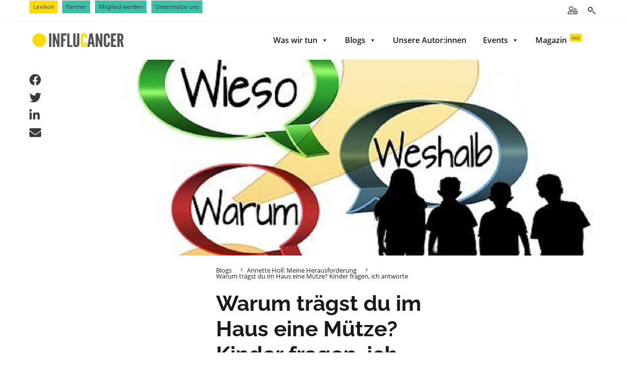

--- FILE ---
content_type: text/html; charset=UTF-8
request_url: https://www.influcancer.com/blog/warum-traegst-du-im-haus-eine-muetze-kinder-fragen-ich-antworte/
body_size: 66787
content:
<!DOCTYPE html>
<html class="no-js" lang="de-DE">

<head>

    <meta charset="UTF-8">
    <meta name="viewport" content="width=device-width, initial-scale=1.0">
    <link rel="profile" href="https://gmpg.org/xfn/11">
	<title>Warum trägst du im Haus eine Mütze? Kinder fragen, ich antworte - InfluCancer | Wir sprechen über Krebs. Laut.</title>
<link rel="preload" as="font" href="https://www.influcancer.com/wp-content/themes/kurvenkratzer/assets/fonts/open-sans-v17-latin-300.woff2" crossorigin>
<link rel="preload" as="font" href="https://www.influcancer.com/wp-content/themes/kurvenkratzer/assets/fonts/open-sans-v17-latin-300.woff" crossorigin>
<link rel="preload" as="font" href="https://www.influcancer.com/wp-content/themes/kurvenkratzer/assets/fonts/open-sans-v17-latin-regular.woff2" crossorigin>
<link rel="preload" as="font" href="https://www.influcancer.com/wp-content/themes/kurvenkratzer/assets/fonts/open-sans-v17-latin-regular.woff" crossorigin>
<link rel="preload" as="font" href="https://www.influcancer.com/wp-content/themes/kurvenkratzer/assets/fonts/open-sans-v17-latin-600.woff2" crossorigin>
<link rel="preload" as="font" href="https://www.influcancer.com/wp-content/themes/kurvenkratzer/assets/fonts/open-sans-v17-latin-600.woff" crossorigin>
<link rel="preload" as="font" href="https://www.influcancer.com/wp-content/themes/kurvenkratzer/assets/fonts/open-sans-v17-latin-700.woff2" crossorigin>
<link rel="preload" as="font" href="https://www.influcancer.com/wp-content/themes/kurvenkratzer/assets/fonts/open-sans-v17-latin-700.woff" crossorigin>
<link rel="preload" as="font" href="https://www.influcancer.com/wp-content/themes/kurvenkratzer/assets/fonts/open-sans-v17-latin-800.woff2" crossorigin>
<link rel="preload" as="font" href="https://www.influcancer.com/wp-content/themes/kurvenkratzer/assets/fonts/open-sans-v17-latin-800.woff" crossorigin>
<meta name="dc.title" content="Warum trägst du im Haus eine Mütze? Kinder fragen, ich antworte - InfluCancer | Wir sprechen über Krebs. Laut.">
<meta name="dc.relation" content="https://www.influcancer.com/blog/warum-traegst-du-im-haus-eine-muetze-kinder-fragen-ich-antworte/">
<meta name="dc.source" content="https://www.influcancer.com/">
<meta name="dc.language" content="de_DE">
<meta property="article:published_time" content="2021-05-28T10:34:32+02:00">
<meta property="article:modified_time" content="2021-08-02T12:23:31+02:00">
<meta property="og:updated_time" content="2021-08-02T12:23:31+02:00">
<meta name="thumbnail" content="https://www.influcancer.com/wp-content/uploads/2021/05/Eulenspiegel-fragen-360x360.jpg">
<meta name="robots" content="index, follow, max-snippet:-1, max-image-preview:large, max-video-preview:-1">
<link rel="canonical" href="https://www.influcancer.com/blog/warum-traegst-du-im-haus-eine-muetze-kinder-fragen-ich-antworte/">
<meta property="og:url" content="https://www.influcancer.com/blog/warum-traegst-du-im-haus-eine-muetze-kinder-fragen-ich-antworte/">
<meta property="og:site_name" content="InfluCancer | Wir sprechen über Krebs. Laut.">
<meta property="og:locale" content="de_DE">
<meta property="og:type" content="article">
<meta property="article:author" content="https://www.facebook.com/Kurvenkratzer.Influcancer/">
<meta property="article:publisher" content="https://www.facebook.com/Kurvenkratzer.Influcancer/">
<meta property="og:title" content="Warum trägst du im Haus eine Mütze? Kinder fragen, ich antworte - InfluCancer | Wir sprechen über Krebs. Laut.">
<meta property="og:image" content="https://www.influcancer.com/wp-content/uploads/2021/05/Eulenspiegel-fragen.jpg">
<meta property="og:image:secure_url" content="https://www.influcancer.com/wp-content/uploads/2021/05/Eulenspiegel-fragen.jpg">
<meta property="og:image:width" content="1200">
<meta property="og:image:height" content="777">
<meta property="og:image:alt" content="Eulenspiegel Fragen">
<meta name="twitter:card" content="summary">
<meta name="twitter:title" content="Warum trägst du im Haus eine Mütze? Kinder fragen, ich antworte - InfluCancer | Wir sprechen über Krebs. Laut.">
<meta name="twitter:image" content="https://www.influcancer.com/wp-content/uploads/2021/05/Eulenspiegel-fragen-960x622.jpg">

<script type="application/ld+json">{"@context":"https:\/\/schema.org\/","@type":"BlogPosting","datePublished":"2021-05-28T10:34:32+02:00","dateModified":"2021-08-02T12:23:31+02:00","mainEntityOfPage":{"@type":"WebPage","@id":"https:\/\/www.influcancer.com\/blog\/warum-traegst-du-im-haus-eine-muetze-kinder-fragen-ich-antworte\/"},"headline":"InfluCancer | Wir sprechen \u00fcber Krebs. Laut.","author":{"@type":"Person","name":"Annette Holl","url":"https:\/\/www.influcancer.com\/blogs\/blog-autoren\/eulenspiegel\/"},"image":{"@type":"ImageObject","url":"https:\/\/www.influcancer.com\/wp-content\/uploads\/2021\/05\/Eulenspiegel-fragen.jpg"},"publisher":{"@type":"Organization","name":"Kurvenkratzer GmbH","logo":{"@type":"ImageObject","url":"https:\/\/s3-eu-central-1.amazonaws.com\/kurvenkratzer2020\/wp-content\/uploads\/2020\/06\/27124016\/Logos-KK_Logo_Yellow_Gray_pos_h60-1.png","width":"431","height":"60"},"sameAs":["https:\/\/www.facebook.com\/Kurvenkratzer.Influcancer\/","https:\/\/www.instagram.com\/kurvenkratzer.influcancer\/","https:\/\/www.youtube.com\/channel\/UCIRMPsIefVcYATaSvaLZ5ig","https:\/\/www.linkedin.com\/company\/19165381"]},"description":"Kinderfragen rund um das Thema \"Krebs\""}</script>
<link data-minify="1" rel='stylesheet' id='font-awesome-css' href='https://www.influcancer.com/wp-content/cache/min/1/wp-content/themes/kurvenkratzer/assets/css/font-awesome.css?ver=1747736287' type='text/css' media='all' />
<link data-minify="1" rel='stylesheet' id='bootstrap-css' href='https://www.influcancer.com/wp-content/cache/min/1/wp-content/themes/kurvenkratzer/assets/scss/bootstrap.css?ver=1747736287' type='text/css' media='all' />
<link data-minify="1" rel='stylesheet' id='hamburgers-css' href='https://www.influcancer.com/wp-content/cache/min/1/wp-content/themes/kurvenkratzer/assets/css/hamburgers/hamburgers.css?ver=1747736287' type='text/css' media='all' />
<link data-minify="1" rel='stylesheet' id='fonts-css' href='https://www.influcancer.com/wp-content/cache/min/1/wp-content/themes/kurvenkratzer/assets/css/fonts.css?ver=1747736287' type='text/css' media='all' />
<link data-minify="1" rel='stylesheet' id='style-basic-css' href='https://www.influcancer.com/wp-content/cache/min/1/wp-content/themes/kurvenkratzer/style.css?ver=1747736287' type='text/css' media='all' />
<link rel='stylesheet' id='featherlight-css' href='https://www.influcancer.com/wp-content/themes/kurvenkratzer/assets/css/featherlight.min.css?ver=6.5.4' type='text/css' media='all' />
<style id='wp-emoji-styles-inline-css' type='text/css'>

	img.wp-smiley, img.emoji {
		display: inline !important;
		border: none !important;
		box-shadow: none !important;
		height: 1em !important;
		width: 1em !important;
		margin: 0 0.07em !important;
		vertical-align: -0.1em !important;
		background: none !important;
		padding: 0 !important;
	}
</style>
<style id='wpseopress-local-business-style-inline-css' type='text/css'>
span.wp-block-wpseopress-local-business-field{margin-right:8px}

</style>
<style id='wpseopress-table-of-contents-style-inline-css' type='text/css'>
.wp-block-wpseopress-table-of-contents li.active>a{font-weight:bold}

</style>
<link data-minify="1" rel='stylesheet' id='som_lost_password_style-css' href='https://www.influcancer.com/wp-content/cache/min/1/wp-content/plugins/frontend-reset-password/assets/css/password-lost.css?ver=1747736287' type='text/css' media='all' />
<link data-minify="1" rel='stylesheet' id='dashicons-css' href='https://www.influcancer.com/wp-content/cache/min/1/wp-includes/css/dashicons.min.css?ver=1747736287' type='text/css' media='all' />
<link data-minify="1" rel='stylesheet' id='borlabs-cookie-css' href='https://www.influcancer.com/wp-content/cache/min/1/wp-content/cache/borlabs-cookie/borlabs-cookie_1_de.css?ver=1747736287' type='text/css' media='all' />
<link data-minify="1" rel='stylesheet' id='nf-display-css' href='https://www.influcancer.com/wp-content/cache/min/1/wp-content/plugins/ninja-forms/assets/css/display-opinions-light.css?ver=1747736287' type='text/css' media='all' />
<link data-minify="1" rel='stylesheet' id='nf-font-awesome-css' href='https://www.influcancer.com/wp-content/cache/min/1/wp-content/plugins/ninja-forms/assets/css/font-awesome.min.css?ver=1747736287' type='text/css' media='all' />
<link data-minify="1" rel='stylesheet' id='nf-mp-display-css' href='https://www.influcancer.com/wp-content/cache/min/1/wp-content/plugins/ninja-forms-multi-part/assets/css/display-opinions-light.css?ver=1747736287' type='text/css' media='all' />
<link data-minify="1" rel='stylesheet' id='nf-layout-front-end-css' href='https://www.influcancer.com/wp-content/cache/min/1/wp-content/plugins/ninja-forms-style/layouts/assets/css/display-structure.css?ver=1747736287' type='text/css' media='all' />
<link data-minify="1" rel='stylesheet' id='popup-maker-site-css' href='https://www.influcancer.com/wp-content/cache/min/1/wp-content/uploads/pum/pum-site-styles.css?ver=1747736287' type='text/css' media='all' />
<script type="text/javascript" src="https://www.influcancer.com/wp-includes/js/jquery/jquery.min.js?ver=3.7.1" id="jquery-core-js"></script>
<script type="text/javascript" src="https://www.influcancer.com/wp-includes/js/jquery/jquery-migrate.min.js?ver=3.4.1" id="jquery-migrate-js"></script>
<script type="text/javascript" id="file_uploads_nfpluginsettings-js-extra">
/* <![CDATA[ */
var params = {"clearLogRestUrl":"https:\/\/www.influcancer.com\/wp-json\/nf-file-uploads\/debug-log\/delete-all","clearLogButtonId":"file_uploads_clear_debug_logger","downloadLogRestUrl":"https:\/\/www.influcancer.com\/wp-json\/nf-file-uploads\/debug-log\/get-all","downloadLogButtonId":"file_uploads_download_debug_logger"};
/* ]]> */
</script>
<script type="text/javascript" src="https://www.influcancer.com/wp-content/plugins/ninja-forms-uploads/assets/js/nfpluginsettings.js?ver=3.3.22" id="file_uploads_nfpluginsettings-js"></script>
<script type="text/javascript" src="https://www.influcancer.com/wp-content/themes/kurvenkratzer/assets/js/bootstrap.min.js?ver=6.5.4" id="bootstrap-js-js"></script>
<script type="text/javascript" src="https://www.influcancer.com/wp-content/themes/kurvenkratzer/assets/js/theme.js?ver=6.5.4" id="theme-js-js"></script>
<script type="text/javascript" src="https://www.influcancer.com/wp-content/themes/kurvenkratzer/assets/js/touchswipe.min.js?ver=6.5.4" id="touchswipe-js-js"></script>
<script type="text/javascript" src="https://www.influcancer.com/wp-content/themes/kurvenkratzer/assets/js/featherlight.min.js?ver=6.5.4" id="featherlight-js-js"></script>
<script type="text/javascript" id="borlabs-cookie-prioritize-js-extra">
/* <![CDATA[ */
var borlabsCookiePrioritized = {"domain":"www.influcancer.com","path":"\/","version":"1","bots":"1","optInJS":{"statistics":{"google-tag-manager":"[base64]","google-analytics":"[base64]\/[base64]"}}};
/* ]]> */
</script>
<script type="text/javascript" src="https://www.influcancer.com/wp-content/plugins/borlabs-cookie/assets/javascript/borlabs-cookie-prioritize.min.js?ver=2.3.3" id="borlabs-cookie-prioritize-js"></script>
<script type="text/javascript" src="https://www.influcancer.com/wp-includes/js/underscore.min.js?ver=1.13.4" id="underscore-js"></script>
<script type="text/javascript" src="https://www.influcancer.com/wp-includes/js/backbone.min.js?ver=1.5.0" id="backbone-js"></script>
<script type="text/javascript" src="https://www.influcancer.com/wp-content/plugins/ninja-forms/assets/js/min/front-end-deps.js?ver=3.10.1" id="nf-front-end-deps-js"></script>
<script type="text/javascript" id="nf-front-end-js-extra">
/* <![CDATA[ */
var nfi18n = {"ninjaForms":"Ninja Forms","changeEmailErrorMsg":"Bitte gib eine g\u00fcltige E-Mail-Adresse ein.","changeDateErrorMsg":"Bitte gib ein g\u00fcltiges Datum ein!","confirmFieldErrorMsg":"Diese Felder m\u00fcssen \u00fcbereinstimmen!","fieldNumberNumMinError":"Die eingegebene Zahl ist zu klein.","fieldNumberNumMaxError":"Die eingegebene Zahl ist zu gross.","fieldNumberIncrementBy":"Bitte erh\u00f6hen in Schritten von","fieldTextareaRTEInsertLink":"Link einf\u00fcgen","fieldTextareaRTEInsertMedia":"Medien einf\u00fcgen","fieldTextareaRTESelectAFile":"Eine Datei ausw\u00e4hlen","formErrorsCorrectErrors":"Bitte korrigiere die Fehler, bevor du das Formular sendest.","formHoneypot":"Falls du ein Mensch bist und dieses Feld siehst, dann lasse es bitte leer.","validateRequiredField":"Dies ist ein Pflichtfeld.","honeypotHoneypotError":"Honeypot-Fehler","fileUploadOldCodeFileUploadInProgress":"Datei-Upload l\u00e4uft.","fileUploadOldCodeFileUpload":"DATEI-UPLOAD","currencySymbol":"\u20ac","fieldsMarkedRequired":"Felder mit einem <span class=\"ninja-forms-req-symbol\">*<\/span> sind Pflichtfelder","thousands_sep":".","decimal_point":",","siteLocale":"de_DE","dateFormat":"d\/m\/Y","startOfWeek":"1","of":"von","previousMonth":"Vorheriger Monat","nextMonth":"N\u00e4chster Monat","months":["Januar","Februar","M\u00e4rz","April","Mai","Juni","Juli","August","September","Oktober","November","Dezember"],"monthsShort":["Jan","Feb","Mrz","Apr","Mai","Jun","Jul","Aug","Sep","Okt","Nov","Dez"],"weekdays":["Sonntag","Montag","Dienstag","Mittwoch","Donnerstag","Freitag","Samstag"],"weekdaysShort":["So","Mo","Die","Mi","Do","Fr","Sa"],"weekdaysMin":["So","Mo","Di","Mi","Do","Fr","Sa"],"recaptchaConsentMissing":"reCaptcha validation couldn't load.","recaptchaMissingCookie":"reCaptcha v3 validation couldn't load the cookie needed to submit the form.","recaptchaConsentEvent":"Accept reCaptcha cookies before sending the form."};
var nfFrontEnd = {"adminAjax":"https:\/\/www.influcancer.com\/wp-admin\/admin-ajax.php","ajaxNonce":"38f2368fc7","requireBaseUrl":"https:\/\/www.influcancer.com\/wp-content\/plugins\/ninja-forms\/assets\/js\/","use_merge_tags":{"user":{"address":"address","textbox":"textbox","button":"button","checkbox":"checkbox","city":"city","confirm":"confirm","date":"date","email":"email","firstname":"firstname","html":"html","hidden":"hidden","lastname":"lastname","listcheckbox":"listcheckbox","listcountry":"listcountry","listimage":"listimage","listmultiselect":"listmultiselect","listradio":"listradio","listselect":"listselect","liststate":"liststate","note":"note","number":"number","password":"password","passwordconfirm":"passwordconfirm","product":"product","quantity":"quantity","recaptcha":"recaptcha","recaptcha_v3":"recaptcha_v3","repeater":"repeater","shipping":"shipping","spam":"spam","starrating":"starrating","submit":"submit","terms":"terms","textarea":"textarea","total":"total","unknown":"unknown","zip":"zip","hr":"hr","file_upload":"file_upload","mailchimp-optin":"mailchimp-optin"},"post":{"address":"address","textbox":"textbox","button":"button","checkbox":"checkbox","city":"city","confirm":"confirm","date":"date","email":"email","firstname":"firstname","html":"html","hidden":"hidden","lastname":"lastname","listcheckbox":"listcheckbox","listcountry":"listcountry","listimage":"listimage","listmultiselect":"listmultiselect","listradio":"listradio","listselect":"listselect","liststate":"liststate","note":"note","number":"number","password":"password","passwordconfirm":"passwordconfirm","product":"product","quantity":"quantity","recaptcha":"recaptcha","recaptcha_v3":"recaptcha_v3","repeater":"repeater","shipping":"shipping","spam":"spam","starrating":"starrating","submit":"submit","terms":"terms","textarea":"textarea","total":"total","unknown":"unknown","zip":"zip","hr":"hr","file_upload":"file_upload","mailchimp-optin":"mailchimp-optin"},"system":{"address":"address","textbox":"textbox","button":"button","checkbox":"checkbox","city":"city","confirm":"confirm","date":"date","email":"email","firstname":"firstname","html":"html","hidden":"hidden","lastname":"lastname","listcheckbox":"listcheckbox","listcountry":"listcountry","listimage":"listimage","listmultiselect":"listmultiselect","listradio":"listradio","listselect":"listselect","liststate":"liststate","note":"note","number":"number","password":"password","passwordconfirm":"passwordconfirm","product":"product","quantity":"quantity","recaptcha":"recaptcha","recaptcha_v3":"recaptcha_v3","repeater":"repeater","shipping":"shipping","spam":"spam","starrating":"starrating","submit":"submit","terms":"terms","textarea":"textarea","total":"total","unknown":"unknown","zip":"zip","hr":"hr","file_upload":"file_upload","mailchimp-optin":"mailchimp-optin"},"fields":{"address":"address","textbox":"textbox","button":"button","checkbox":"checkbox","city":"city","confirm":"confirm","date":"date","email":"email","firstname":"firstname","html":"html","hidden":"hidden","lastname":"lastname","listcheckbox":"listcheckbox","listcountry":"listcountry","listimage":"listimage","listmultiselect":"listmultiselect","listradio":"listradio","listselect":"listselect","liststate":"liststate","note":"note","number":"number","password":"password","passwordconfirm":"passwordconfirm","product":"product","quantity":"quantity","recaptcha":"recaptcha","recaptcha_v3":"recaptcha_v3","repeater":"repeater","shipping":"shipping","spam":"spam","starrating":"starrating","submit":"submit","terms":"terms","textarea":"textarea","total":"total","unknown":"unknown","zip":"zip","hr":"hr","file_upload":"file_upload","mailchimp-optin":"mailchimp-optin"},"calculations":{"html":"html","hidden":"hidden","note":"note","unknown":"unknown"}},"opinionated_styles":"light","filter_esc_status":"false","nf_consent_status_response":[]};
var nfInlineVars = [];
/* ]]> */
</script>
<script type="text/javascript" src="https://www.influcancer.com/wp-content/plugins/ninja-forms/assets/js/min/front-end.js?ver=3.10.1" id="nf-front-end-js"></script>
<script type="text/javascript" src="https://www.influcancer.com/wp-content/plugins/ninja-forms-user-management/assets/js/errorHandling.js?ver=6.5.4" id="nf_user_management-js"></script>
<script type="text/javascript" id="nf-mp-front-end-js-extra">
/* <![CDATA[ */
var nfMPSettings = {"prevLabel":"Previous","nextLabel":"Next"};
/* ]]> */
</script>
<script type="text/javascript" src="https://www.influcancer.com/wp-content/plugins/ninja-forms-multi-part/assets/js/min/front-end.js?ver=3.0.26" id="nf-mp-front-end-js"></script>
<script type="text/javascript" src="https://www.influcancer.com/wp-content/plugins/ninja-forms-style/layouts/assets/js/min/front-end.js?ver=3.0.29" id="nf-layout-front-end-js"></script>
<link rel="https://api.w.org/" href="https://www.influcancer.com/wp-json/" /><link rel="alternate" type="application/json" href="https://www.influcancer.com/wp-json/wp/v2/blog/13495" /><link rel="alternate" type="application/json+oembed" href="https://www.influcancer.com/wp-json/oembed/1.0/embed?url=https%3A%2F%2Fwww.influcancer.com%2Fblog%2Fwarum-traegst-du-im-haus-eine-muetze-kinder-fragen-ich-antworte%2F" />
<link rel="alternate" type="text/xml+oembed" href="https://www.influcancer.com/wp-json/oembed/1.0/embed?url=https%3A%2F%2Fwww.influcancer.com%2Fblog%2Fwarum-traegst-du-im-haus-eine-muetze-kinder-fragen-ich-antworte%2F&#038;format=xml" />
<style>
.som-password-error-message,
.som-password-sent-message {
	background-color: #dc3545;
	border-color: #dc3545;
}
</style>
<script>
window.dataLayer = window.dataLayer || [];
if (typeof gtag !== 'function') { function gtag(){dataLayer.push(arguments);} }
if('1' === '1') {
    gtag('consent', 'default', {
       'ad_storage': 'denied',
       'analytics_storage': 'denied'
    });
    gtag("js", new Date());
    gtag("config", "G-90XDY37PF0", { "anonymize_ip": true });

    (function (w, d, s, i) {
    var f = d.getElementsByTagName(s)[0],
        j = d.createElement(s);
    j.async = true;
    j.src =
        "https://www.googletagmanager.com/gtag/js?id=" + i;
    f.parentNode.insertBefore(j, f);
    })(window, document, "script", "G-90XDY37PF0");
}
</script><style>.breadcrumb {list-style:none;margin:0;padding-inline-start:0;}.breadcrumb li {margin:0;display:inline-block;position:relative;}.breadcrumb li::after{content:'';margin-left:5px;margin-right:5px;}.breadcrumb li:last-child::after{display:none}</style><style type="text/css">/** Thursday 15th January 2026 07:09:03 UTC (core) **//** THIS FILE IS AUTOMATICALLY GENERATED - DO NOT MAKE MANUAL EDITS! **//** Custom CSS should be added to Mega Menu > Menu Themes > Custom Styling **/.mega-menu-last-modified-1768460943 { content: 'Thursday 15th January 2026 07:09:03 UTC'; }@charset "UTF-8";#mega-menu-wrap-main-menu, #mega-menu-wrap-main-menu #mega-menu-main-menu, #mega-menu-wrap-main-menu #mega-menu-main-menu ul.mega-sub-menu, #mega-menu-wrap-main-menu #mega-menu-main-menu li.mega-menu-item, #mega-menu-wrap-main-menu #mega-menu-main-menu li.mega-menu-row, #mega-menu-wrap-main-menu #mega-menu-main-menu li.mega-menu-column, #mega-menu-wrap-main-menu #mega-menu-main-menu a.mega-menu-link, #mega-menu-wrap-main-menu #mega-menu-main-menu span.mega-menu-badge {transition: none;border-radius: 0;box-shadow: none;background: none;border: 0;bottom: auto;box-sizing: border-box;clip: auto;color: #1a1a1a;display: block;float: none;font-family: inherit;font-size: 14px;height: auto;left: auto;line-height: 1.7;list-style-type: none;margin: 0;min-height: auto;max-height: none;min-width: auto;max-width: none;opacity: 1;outline: none;overflow: visible;padding: 0;position: relative;pointer-events: auto;right: auto;text-align: left;text-decoration: none;text-indent: 0;text-transform: none;transform: none;top: auto;vertical-align: baseline;visibility: inherit;width: auto;word-wrap: break-word;white-space: normal;}#mega-menu-wrap-main-menu:before, #mega-menu-wrap-main-menu:after, #mega-menu-wrap-main-menu #mega-menu-main-menu:before, #mega-menu-wrap-main-menu #mega-menu-main-menu:after, #mega-menu-wrap-main-menu #mega-menu-main-menu ul.mega-sub-menu:before, #mega-menu-wrap-main-menu #mega-menu-main-menu ul.mega-sub-menu:after, #mega-menu-wrap-main-menu #mega-menu-main-menu li.mega-menu-item:before, #mega-menu-wrap-main-menu #mega-menu-main-menu li.mega-menu-item:after, #mega-menu-wrap-main-menu #mega-menu-main-menu li.mega-menu-row:before, #mega-menu-wrap-main-menu #mega-menu-main-menu li.mega-menu-row:after, #mega-menu-wrap-main-menu #mega-menu-main-menu li.mega-menu-column:before, #mega-menu-wrap-main-menu #mega-menu-main-menu li.mega-menu-column:after, #mega-menu-wrap-main-menu #mega-menu-main-menu a.mega-menu-link:before, #mega-menu-wrap-main-menu #mega-menu-main-menu a.mega-menu-link:after, #mega-menu-wrap-main-menu #mega-menu-main-menu span.mega-menu-badge:before, #mega-menu-wrap-main-menu #mega-menu-main-menu span.mega-menu-badge:after {display: none;}#mega-menu-wrap-main-menu {border-radius: 0;}@media only screen and (min-width: 601px) {#mega-menu-wrap-main-menu {background: rgba(255, 255, 255, 0);}}#mega-menu-wrap-main-menu.mega-keyboard-navigation .mega-menu-toggle:focus, #mega-menu-wrap-main-menu.mega-keyboard-navigation .mega-toggle-block:focus, #mega-menu-wrap-main-menu.mega-keyboard-navigation .mega-toggle-block a:focus, #mega-menu-wrap-main-menu.mega-keyboard-navigation .mega-toggle-block .mega-search input[type=text]:focus, #mega-menu-wrap-main-menu.mega-keyboard-navigation .mega-toggle-block button.mega-toggle-animated:focus, #mega-menu-wrap-main-menu.mega-keyboard-navigation #mega-menu-main-menu a:focus, #mega-menu-wrap-main-menu.mega-keyboard-navigation #mega-menu-main-menu span:focus, #mega-menu-wrap-main-menu.mega-keyboard-navigation #mega-menu-main-menu input:focus, #mega-menu-wrap-main-menu.mega-keyboard-navigation #mega-menu-main-menu li.mega-menu-item a.mega-menu-link:focus, #mega-menu-wrap-main-menu.mega-keyboard-navigation #mega-menu-main-menu form.mega-search-open:has(input[type=text]:focus) {outline-style: solid;outline-width: 3px;outline-color: #109cde;outline-offset: -3px;}#mega-menu-wrap-main-menu.mega-keyboard-navigation .mega-toggle-block button.mega-toggle-animated:focus {outline-offset: 2px;}#mega-menu-wrap-main-menu.mega-keyboard-navigation > li.mega-menu-item > a.mega-menu-link:focus {background: rgba(255, 255, 255, 0);color: #1a1a1a;font-weight: normal;text-decoration: none;border-color: #fff;}@media only screen and (max-width: 600px) {#mega-menu-wrap-main-menu.mega-keyboard-navigation > li.mega-menu-item > a.mega-menu-link:focus {color: #ffffff;background: #333;}}#mega-menu-wrap-main-menu #mega-menu-main-menu {text-align: right;padding: 0px 0px 0px 0px;}#mega-menu-wrap-main-menu #mega-menu-main-menu a.mega-menu-link {cursor: pointer;display: inline;}#mega-menu-wrap-main-menu #mega-menu-main-menu a.mega-menu-link .mega-description-group {vertical-align: middle;display: inline-block;transition: none;}#mega-menu-wrap-main-menu #mega-menu-main-menu a.mega-menu-link .mega-description-group .mega-menu-title, #mega-menu-wrap-main-menu #mega-menu-main-menu a.mega-menu-link .mega-description-group .mega-menu-description {transition: none;line-height: 1.5;display: block;}#mega-menu-wrap-main-menu #mega-menu-main-menu a.mega-menu-link .mega-description-group .mega-menu-description {font-style: italic;font-size: 0.8em;text-transform: none;font-weight: normal;}#mega-menu-wrap-main-menu #mega-menu-main-menu li.mega-menu-megamenu li.mega-menu-item.mega-icon-left.mega-has-description.mega-has-icon > a.mega-menu-link {display: flex;align-items: center;}#mega-menu-wrap-main-menu #mega-menu-main-menu li.mega-menu-megamenu li.mega-menu-item.mega-icon-left.mega-has-description.mega-has-icon > a.mega-menu-link:before {flex: 0 0 auto;align-self: flex-start;}#mega-menu-wrap-main-menu #mega-menu-main-menu li.mega-menu-tabbed.mega-menu-megamenu > ul.mega-sub-menu > li.mega-menu-item.mega-icon-left.mega-has-description.mega-has-icon > a.mega-menu-link {display: block;}#mega-menu-wrap-main-menu #mega-menu-main-menu li.mega-menu-item.mega-icon-top > a.mega-menu-link {display: table-cell;vertical-align: middle;line-height: initial;}#mega-menu-wrap-main-menu #mega-menu-main-menu li.mega-menu-item.mega-icon-top > a.mega-menu-link:before {display: block;margin: 0 0 6px 0;text-align: center;}#mega-menu-wrap-main-menu #mega-menu-main-menu li.mega-menu-item.mega-icon-top > a.mega-menu-link > span.mega-title-below {display: inline-block;transition: none;}@media only screen and (max-width: 600px) {#mega-menu-wrap-main-menu #mega-menu-main-menu > li.mega-menu-item.mega-icon-top > a.mega-menu-link {display: block;line-height: 40px;}#mega-menu-wrap-main-menu #mega-menu-main-menu > li.mega-menu-item.mega-icon-top > a.mega-menu-link:before {display: inline-block;margin: 0 6px 0 0;text-align: left;}}#mega-menu-wrap-main-menu #mega-menu-main-menu li.mega-menu-item.mega-icon-right > a.mega-menu-link:before {float: right;margin: 0 0 0 6px;}#mega-menu-wrap-main-menu #mega-menu-main-menu > li.mega-animating > ul.mega-sub-menu {pointer-events: none;}#mega-menu-wrap-main-menu #mega-menu-main-menu li.mega-disable-link > a.mega-menu-link, #mega-menu-wrap-main-menu #mega-menu-main-menu li.mega-menu-megamenu li.mega-disable-link > a.mega-menu-link {cursor: inherit;}#mega-menu-wrap-main-menu #mega-menu-main-menu li.mega-menu-item-has-children.mega-disable-link > a.mega-menu-link, #mega-menu-wrap-main-menu #mega-menu-main-menu li.mega-menu-megamenu > li.mega-menu-item-has-children.mega-disable-link > a.mega-menu-link {cursor: pointer;}#mega-menu-wrap-main-menu #mega-menu-main-menu p {margin-bottom: 10px;}#mega-menu-wrap-main-menu #mega-menu-main-menu input, #mega-menu-wrap-main-menu #mega-menu-main-menu img {max-width: 100%;}#mega-menu-wrap-main-menu #mega-menu-main-menu li.mega-menu-item > ul.mega-sub-menu {display: block;visibility: hidden;opacity: 1;pointer-events: auto;}@media only screen and (max-width: 600px) {#mega-menu-wrap-main-menu #mega-menu-main-menu li.mega-menu-item > ul.mega-sub-menu {display: none;visibility: visible;opacity: 1;}#mega-menu-wrap-main-menu #mega-menu-main-menu li.mega-menu-item.mega-toggle-on > ul.mega-sub-menu, #mega-menu-wrap-main-menu #mega-menu-main-menu li.mega-menu-megamenu.mega-menu-item.mega-toggle-on ul.mega-sub-menu {display: block;}#mega-menu-wrap-main-menu #mega-menu-main-menu li.mega-menu-megamenu.mega-menu-item.mega-toggle-on li.mega-hide-sub-menu-on-mobile > ul.mega-sub-menu, #mega-menu-wrap-main-menu #mega-menu-main-menu li.mega-hide-sub-menu-on-mobile > ul.mega-sub-menu {display: none;}}@media only screen and (min-width: 601px) {#mega-menu-wrap-main-menu #mega-menu-main-menu[data-effect="fade"] li.mega-menu-item > ul.mega-sub-menu {opacity: 0;transition: opacity 200ms ease-in, visibility 200ms ease-in;}#mega-menu-wrap-main-menu #mega-menu-main-menu[data-effect="fade"].mega-no-js li.mega-menu-item:hover > ul.mega-sub-menu, #mega-menu-wrap-main-menu #mega-menu-main-menu[data-effect="fade"].mega-no-js li.mega-menu-item:focus > ul.mega-sub-menu, #mega-menu-wrap-main-menu #mega-menu-main-menu[data-effect="fade"] li.mega-menu-item.mega-toggle-on > ul.mega-sub-menu, #mega-menu-wrap-main-menu #mega-menu-main-menu[data-effect="fade"] li.mega-menu-item.mega-menu-megamenu.mega-toggle-on ul.mega-sub-menu {opacity: 1;}#mega-menu-wrap-main-menu #mega-menu-main-menu[data-effect="fade_up"] li.mega-menu-item.mega-menu-megamenu > ul.mega-sub-menu, #mega-menu-wrap-main-menu #mega-menu-main-menu[data-effect="fade_up"] li.mega-menu-item.mega-menu-flyout ul.mega-sub-menu {opacity: 0;transform: translate(0, 10px);transition: opacity 200ms ease-in, transform 200ms ease-in, visibility 200ms ease-in;}#mega-menu-wrap-main-menu #mega-menu-main-menu[data-effect="fade_up"].mega-no-js li.mega-menu-item:hover > ul.mega-sub-menu, #mega-menu-wrap-main-menu #mega-menu-main-menu[data-effect="fade_up"].mega-no-js li.mega-menu-item:focus > ul.mega-sub-menu, #mega-menu-wrap-main-menu #mega-menu-main-menu[data-effect="fade_up"] li.mega-menu-item.mega-toggle-on > ul.mega-sub-menu, #mega-menu-wrap-main-menu #mega-menu-main-menu[data-effect="fade_up"] li.mega-menu-item.mega-menu-megamenu.mega-toggle-on ul.mega-sub-menu {opacity: 1;transform: translate(0, 0);}#mega-menu-wrap-main-menu #mega-menu-main-menu[data-effect="slide_up"] li.mega-menu-item.mega-menu-megamenu > ul.mega-sub-menu, #mega-menu-wrap-main-menu #mega-menu-main-menu[data-effect="slide_up"] li.mega-menu-item.mega-menu-flyout ul.mega-sub-menu {transform: translate(0, 10px);transition: transform 200ms ease-in, visibility 200ms ease-in;}#mega-menu-wrap-main-menu #mega-menu-main-menu[data-effect="slide_up"].mega-no-js li.mega-menu-item:hover > ul.mega-sub-menu, #mega-menu-wrap-main-menu #mega-menu-main-menu[data-effect="slide_up"].mega-no-js li.mega-menu-item:focus > ul.mega-sub-menu, #mega-menu-wrap-main-menu #mega-menu-main-menu[data-effect="slide_up"] li.mega-menu-item.mega-toggle-on > ul.mega-sub-menu, #mega-menu-wrap-main-menu #mega-menu-main-menu[data-effect="slide_up"] li.mega-menu-item.mega-menu-megamenu.mega-toggle-on ul.mega-sub-menu {transform: translate(0, 0);}}#mega-menu-wrap-main-menu #mega-menu-main-menu li.mega-menu-item.mega-menu-megamenu ul.mega-sub-menu li.mega-collapse-children > ul.mega-sub-menu {display: none;}#mega-menu-wrap-main-menu #mega-menu-main-menu li.mega-menu-item.mega-menu-megamenu ul.mega-sub-menu li.mega-collapse-children.mega-toggle-on > ul.mega-sub-menu {display: block;}#mega-menu-wrap-main-menu #mega-menu-main-menu.mega-no-js li.mega-menu-item:hover > ul.mega-sub-menu, #mega-menu-wrap-main-menu #mega-menu-main-menu.mega-no-js li.mega-menu-item:focus > ul.mega-sub-menu, #mega-menu-wrap-main-menu #mega-menu-main-menu li.mega-menu-item.mega-toggle-on > ul.mega-sub-menu {visibility: visible;}#mega-menu-wrap-main-menu #mega-menu-main-menu li.mega-menu-item.mega-menu-megamenu ul.mega-sub-menu ul.mega-sub-menu {visibility: inherit;opacity: 1;display: block;}#mega-menu-wrap-main-menu #mega-menu-main-menu li.mega-menu-item.mega-menu-megamenu ul.mega-sub-menu li.mega-1-columns > ul.mega-sub-menu > li.mega-menu-item {float: left;width: 100%;}#mega-menu-wrap-main-menu #mega-menu-main-menu li.mega-menu-item.mega-menu-megamenu ul.mega-sub-menu li.mega-2-columns > ul.mega-sub-menu > li.mega-menu-item {float: left;width: 50%;}#mega-menu-wrap-main-menu #mega-menu-main-menu li.mega-menu-item.mega-menu-megamenu ul.mega-sub-menu li.mega-3-columns > ul.mega-sub-menu > li.mega-menu-item {float: left;width: 33.3333333333%;}#mega-menu-wrap-main-menu #mega-menu-main-menu li.mega-menu-item.mega-menu-megamenu ul.mega-sub-menu li.mega-4-columns > ul.mega-sub-menu > li.mega-menu-item {float: left;width: 25%;}#mega-menu-wrap-main-menu #mega-menu-main-menu li.mega-menu-item.mega-menu-megamenu ul.mega-sub-menu li.mega-5-columns > ul.mega-sub-menu > li.mega-menu-item {float: left;width: 20%;}#mega-menu-wrap-main-menu #mega-menu-main-menu li.mega-menu-item.mega-menu-megamenu ul.mega-sub-menu li.mega-6-columns > ul.mega-sub-menu > li.mega-menu-item {float: left;width: 16.6666666667%;}#mega-menu-wrap-main-menu #mega-menu-main-menu li.mega-menu-item a[class^="dashicons"]:before {font-family: dashicons;}#mega-menu-wrap-main-menu #mega-menu-main-menu li.mega-menu-item a.mega-menu-link:before {display: inline-block;font: inherit;font-family: dashicons;position: static;margin: 0 6px 0 0px;vertical-align: top;-webkit-font-smoothing: antialiased;-moz-osx-font-smoothing: grayscale;color: inherit;background: transparent;height: auto;width: auto;top: auto;}#mega-menu-wrap-main-menu #mega-menu-main-menu li.mega-menu-item.mega-hide-text a.mega-menu-link:before {margin: 0;}#mega-menu-wrap-main-menu #mega-menu-main-menu li.mega-menu-item.mega-hide-text li.mega-menu-item a.mega-menu-link:before {margin: 0 6px 0 0;}#mega-menu-wrap-main-menu #mega-menu-main-menu li.mega-align-bottom-left.mega-toggle-on > a.mega-menu-link {border-radius: 0;}#mega-menu-wrap-main-menu #mega-menu-main-menu li.mega-align-bottom-right > ul.mega-sub-menu {right: 0;}#mega-menu-wrap-main-menu #mega-menu-main-menu li.mega-align-bottom-right.mega-toggle-on > a.mega-menu-link {border-radius: 0;}@media only screen and (min-width: 601px) {#mega-menu-wrap-main-menu #mega-menu-main-menu > li.mega-menu-megamenu.mega-menu-item {position: static;}}#mega-menu-wrap-main-menu #mega-menu-main-menu > li.mega-menu-item {margin: 0 30px 0 0;display: inline-block;height: auto;vertical-align: middle;}#mega-menu-wrap-main-menu #mega-menu-main-menu > li.mega-menu-item.mega-item-align-right {float: right;}@media only screen and (min-width: 601px) {#mega-menu-wrap-main-menu #mega-menu-main-menu > li.mega-menu-item.mega-item-align-right {margin: 0 0 0 30px;}}@media only screen and (min-width: 601px) {#mega-menu-wrap-main-menu #mega-menu-main-menu > li.mega-menu-item.mega-item-align-float-left {float: left;}}@media only screen and (min-width: 601px) {#mega-menu-wrap-main-menu #mega-menu-main-menu > li.mega-menu-item > a.mega-menu-link:hover, #mega-menu-wrap-main-menu #mega-menu-main-menu > li.mega-menu-item > a.mega-menu-link:focus {background: rgba(255, 255, 255, 0);color: #1a1a1a;font-weight: normal;text-decoration: none;border-color: #fff;}}#mega-menu-wrap-main-menu #mega-menu-main-menu > li.mega-menu-item.mega-toggle-on > a.mega-menu-link {background: rgba(255, 255, 255, 0);color: #1a1a1a;font-weight: normal;text-decoration: none;border-color: #fff;}@media only screen and (max-width: 600px) {#mega-menu-wrap-main-menu #mega-menu-main-menu > li.mega-menu-item.mega-toggle-on > a.mega-menu-link {color: #ffffff;background: #333;}}#mega-menu-wrap-main-menu #mega-menu-main-menu > li.mega-menu-item.mega-current-menu-item > a.mega-menu-link, #mega-menu-wrap-main-menu #mega-menu-main-menu > li.mega-menu-item.mega-current-menu-ancestor > a.mega-menu-link, #mega-menu-wrap-main-menu #mega-menu-main-menu > li.mega-menu-item.mega-current-page-ancestor > a.mega-menu-link {background: rgba(255, 255, 255, 0);color: #1a1a1a;font-weight: normal;text-decoration: none;border-color: #fff;}@media only screen and (max-width: 600px) {#mega-menu-wrap-main-menu #mega-menu-main-menu > li.mega-menu-item.mega-current-menu-item > a.mega-menu-link, #mega-menu-wrap-main-menu #mega-menu-main-menu > li.mega-menu-item.mega-current-menu-ancestor > a.mega-menu-link, #mega-menu-wrap-main-menu #mega-menu-main-menu > li.mega-menu-item.mega-current-page-ancestor > a.mega-menu-link {color: #ffffff;background: #333;}}#mega-menu-wrap-main-menu #mega-menu-main-menu > li.mega-menu-item > a.mega-menu-link {line-height: 30px;height: 30px;padding: 0px 2px 0px 2px;vertical-align: baseline;width: auto;display: block;color: #1a1a1a;text-transform: none;text-decoration: none;text-align: right;background: rgba(0, 0, 0, 0);border: 0;border-radius: 0;font-family: inherit;font-size: 16px;font-weight: inherit;outline: none;}@media only screen and (min-width: 601px) {#mega-menu-wrap-main-menu #mega-menu-main-menu > li.mega-menu-item.mega-multi-line > a.mega-menu-link {line-height: inherit;display: table-cell;vertical-align: middle;}}@media only screen and (max-width: 600px) {#mega-menu-wrap-main-menu #mega-menu-main-menu > li.mega-menu-item.mega-multi-line > a.mega-menu-link br {display: none;}}@media only screen and (max-width: 600px) {#mega-menu-wrap-main-menu #mega-menu-main-menu > li.mega-menu-item {display: list-item;margin: 0;clear: both;border: 0;}#mega-menu-wrap-main-menu #mega-menu-main-menu > li.mega-menu-item.mega-item-align-right {float: none;}#mega-menu-wrap-main-menu #mega-menu-main-menu > li.mega-menu-item > a.mega-menu-link {border-radius: 0;border: 0;margin: 0;line-height: 40px;height: 40px;padding: 0 10px;background: transparent;text-align: left;color: #ffffff;font-size: 14px;}}#mega-menu-wrap-main-menu #mega-menu-main-menu li.mega-menu-megamenu > ul.mega-sub-menu > li.mega-menu-row {width: 100%;float: left;}#mega-menu-wrap-main-menu #mega-menu-main-menu li.mega-menu-megamenu > ul.mega-sub-menu > li.mega-menu-row .mega-menu-column {float: left;min-height: 1px;}@media only screen and (min-width: 601px) {#mega-menu-wrap-main-menu #mega-menu-main-menu li.mega-menu-megamenu > ul.mega-sub-menu > li.mega-menu-row > ul.mega-sub-menu > li.mega-menu-columns-1-of-1 {width: 100%;}#mega-menu-wrap-main-menu #mega-menu-main-menu li.mega-menu-megamenu > ul.mega-sub-menu > li.mega-menu-row > ul.mega-sub-menu > li.mega-menu-columns-1-of-2 {width: 50%;}#mega-menu-wrap-main-menu #mega-menu-main-menu li.mega-menu-megamenu > ul.mega-sub-menu > li.mega-menu-row > ul.mega-sub-menu > li.mega-menu-columns-2-of-2 {width: 100%;}#mega-menu-wrap-main-menu #mega-menu-main-menu li.mega-menu-megamenu > ul.mega-sub-menu > li.mega-menu-row > ul.mega-sub-menu > li.mega-menu-columns-1-of-3 {width: 33.3333333333%;}#mega-menu-wrap-main-menu #mega-menu-main-menu li.mega-menu-megamenu > ul.mega-sub-menu > li.mega-menu-row > ul.mega-sub-menu > li.mega-menu-columns-2-of-3 {width: 66.6666666667%;}#mega-menu-wrap-main-menu #mega-menu-main-menu li.mega-menu-megamenu > ul.mega-sub-menu > li.mega-menu-row > ul.mega-sub-menu > li.mega-menu-columns-3-of-3 {width: 100%;}#mega-menu-wrap-main-menu #mega-menu-main-menu li.mega-menu-megamenu > ul.mega-sub-menu > li.mega-menu-row > ul.mega-sub-menu > li.mega-menu-columns-1-of-4 {width: 25%;}#mega-menu-wrap-main-menu #mega-menu-main-menu li.mega-menu-megamenu > ul.mega-sub-menu > li.mega-menu-row > ul.mega-sub-menu > li.mega-menu-columns-2-of-4 {width: 50%;}#mega-menu-wrap-main-menu #mega-menu-main-menu li.mega-menu-megamenu > ul.mega-sub-menu > li.mega-menu-row > ul.mega-sub-menu > li.mega-menu-columns-3-of-4 {width: 75%;}#mega-menu-wrap-main-menu #mega-menu-main-menu li.mega-menu-megamenu > ul.mega-sub-menu > li.mega-menu-row > ul.mega-sub-menu > li.mega-menu-columns-4-of-4 {width: 100%;}#mega-menu-wrap-main-menu #mega-menu-main-menu li.mega-menu-megamenu > ul.mega-sub-menu > li.mega-menu-row > ul.mega-sub-menu > li.mega-menu-columns-1-of-5 {width: 20%;}#mega-menu-wrap-main-menu #mega-menu-main-menu li.mega-menu-megamenu > ul.mega-sub-menu > li.mega-menu-row > ul.mega-sub-menu > li.mega-menu-columns-2-of-5 {width: 40%;}#mega-menu-wrap-main-menu #mega-menu-main-menu li.mega-menu-megamenu > ul.mega-sub-menu > li.mega-menu-row > ul.mega-sub-menu > li.mega-menu-columns-3-of-5 {width: 60%;}#mega-menu-wrap-main-menu #mega-menu-main-menu li.mega-menu-megamenu > ul.mega-sub-menu > li.mega-menu-row > ul.mega-sub-menu > li.mega-menu-columns-4-of-5 {width: 80%;}#mega-menu-wrap-main-menu #mega-menu-main-menu li.mega-menu-megamenu > ul.mega-sub-menu > li.mega-menu-row > ul.mega-sub-menu > li.mega-menu-columns-5-of-5 {width: 100%;}#mega-menu-wrap-main-menu #mega-menu-main-menu li.mega-menu-megamenu > ul.mega-sub-menu > li.mega-menu-row > ul.mega-sub-menu > li.mega-menu-columns-1-of-6 {width: 16.6666666667%;}#mega-menu-wrap-main-menu #mega-menu-main-menu li.mega-menu-megamenu > ul.mega-sub-menu > li.mega-menu-row > ul.mega-sub-menu > li.mega-menu-columns-2-of-6 {width: 33.3333333333%;}#mega-menu-wrap-main-menu #mega-menu-main-menu li.mega-menu-megamenu > ul.mega-sub-menu > li.mega-menu-row > ul.mega-sub-menu > li.mega-menu-columns-3-of-6 {width: 50%;}#mega-menu-wrap-main-menu #mega-menu-main-menu li.mega-menu-megamenu > ul.mega-sub-menu > li.mega-menu-row > ul.mega-sub-menu > li.mega-menu-columns-4-of-6 {width: 66.6666666667%;}#mega-menu-wrap-main-menu #mega-menu-main-menu li.mega-menu-megamenu > ul.mega-sub-menu > li.mega-menu-row > ul.mega-sub-menu > li.mega-menu-columns-5-of-6 {width: 83.3333333333%;}#mega-menu-wrap-main-menu #mega-menu-main-menu li.mega-menu-megamenu > ul.mega-sub-menu > li.mega-menu-row > ul.mega-sub-menu > li.mega-menu-columns-6-of-6 {width: 100%;}#mega-menu-wrap-main-menu #mega-menu-main-menu li.mega-menu-megamenu > ul.mega-sub-menu > li.mega-menu-row > ul.mega-sub-menu > li.mega-menu-columns-1-of-7 {width: 14.2857142857%;}#mega-menu-wrap-main-menu #mega-menu-main-menu li.mega-menu-megamenu > ul.mega-sub-menu > li.mega-menu-row > ul.mega-sub-menu > li.mega-menu-columns-2-of-7 {width: 28.5714285714%;}#mega-menu-wrap-main-menu #mega-menu-main-menu li.mega-menu-megamenu > ul.mega-sub-menu > li.mega-menu-row > ul.mega-sub-menu > li.mega-menu-columns-3-of-7 {width: 42.8571428571%;}#mega-menu-wrap-main-menu #mega-menu-main-menu li.mega-menu-megamenu > ul.mega-sub-menu > li.mega-menu-row > ul.mega-sub-menu > li.mega-menu-columns-4-of-7 {width: 57.1428571429%;}#mega-menu-wrap-main-menu #mega-menu-main-menu li.mega-menu-megamenu > ul.mega-sub-menu > li.mega-menu-row > ul.mega-sub-menu > li.mega-menu-columns-5-of-7 {width: 71.4285714286%;}#mega-menu-wrap-main-menu #mega-menu-main-menu li.mega-menu-megamenu > ul.mega-sub-menu > li.mega-menu-row > ul.mega-sub-menu > li.mega-menu-columns-6-of-7 {width: 85.7142857143%;}#mega-menu-wrap-main-menu #mega-menu-main-menu li.mega-menu-megamenu > ul.mega-sub-menu > li.mega-menu-row > ul.mega-sub-menu > li.mega-menu-columns-7-of-7 {width: 100%;}#mega-menu-wrap-main-menu #mega-menu-main-menu li.mega-menu-megamenu > ul.mega-sub-menu > li.mega-menu-row > ul.mega-sub-menu > li.mega-menu-columns-1-of-8 {width: 12.5%;}#mega-menu-wrap-main-menu #mega-menu-main-menu li.mega-menu-megamenu > ul.mega-sub-menu > li.mega-menu-row > ul.mega-sub-menu > li.mega-menu-columns-2-of-8 {width: 25%;}#mega-menu-wrap-main-menu #mega-menu-main-menu li.mega-menu-megamenu > ul.mega-sub-menu > li.mega-menu-row > ul.mega-sub-menu > li.mega-menu-columns-3-of-8 {width: 37.5%;}#mega-menu-wrap-main-menu #mega-menu-main-menu li.mega-menu-megamenu > ul.mega-sub-menu > li.mega-menu-row > ul.mega-sub-menu > li.mega-menu-columns-4-of-8 {width: 50%;}#mega-menu-wrap-main-menu #mega-menu-main-menu li.mega-menu-megamenu > ul.mega-sub-menu > li.mega-menu-row > ul.mega-sub-menu > li.mega-menu-columns-5-of-8 {width: 62.5%;}#mega-menu-wrap-main-menu #mega-menu-main-menu li.mega-menu-megamenu > ul.mega-sub-menu > li.mega-menu-row > ul.mega-sub-menu > li.mega-menu-columns-6-of-8 {width: 75%;}#mega-menu-wrap-main-menu #mega-menu-main-menu li.mega-menu-megamenu > ul.mega-sub-menu > li.mega-menu-row > ul.mega-sub-menu > li.mega-menu-columns-7-of-8 {width: 87.5%;}#mega-menu-wrap-main-menu #mega-menu-main-menu li.mega-menu-megamenu > ul.mega-sub-menu > li.mega-menu-row > ul.mega-sub-menu > li.mega-menu-columns-8-of-8 {width: 100%;}#mega-menu-wrap-main-menu #mega-menu-main-menu li.mega-menu-megamenu > ul.mega-sub-menu > li.mega-menu-row > ul.mega-sub-menu > li.mega-menu-columns-1-of-9 {width: 11.1111111111%;}#mega-menu-wrap-main-menu #mega-menu-main-menu li.mega-menu-megamenu > ul.mega-sub-menu > li.mega-menu-row > ul.mega-sub-menu > li.mega-menu-columns-2-of-9 {width: 22.2222222222%;}#mega-menu-wrap-main-menu #mega-menu-main-menu li.mega-menu-megamenu > ul.mega-sub-menu > li.mega-menu-row > ul.mega-sub-menu > li.mega-menu-columns-3-of-9 {width: 33.3333333333%;}#mega-menu-wrap-main-menu #mega-menu-main-menu li.mega-menu-megamenu > ul.mega-sub-menu > li.mega-menu-row > ul.mega-sub-menu > li.mega-menu-columns-4-of-9 {width: 44.4444444444%;}#mega-menu-wrap-main-menu #mega-menu-main-menu li.mega-menu-megamenu > ul.mega-sub-menu > li.mega-menu-row > ul.mega-sub-menu > li.mega-menu-columns-5-of-9 {width: 55.5555555556%;}#mega-menu-wrap-main-menu #mega-menu-main-menu li.mega-menu-megamenu > ul.mega-sub-menu > li.mega-menu-row > ul.mega-sub-menu > li.mega-menu-columns-6-of-9 {width: 66.6666666667%;}#mega-menu-wrap-main-menu #mega-menu-main-menu li.mega-menu-megamenu > ul.mega-sub-menu > li.mega-menu-row > ul.mega-sub-menu > li.mega-menu-columns-7-of-9 {width: 77.7777777778%;}#mega-menu-wrap-main-menu #mega-menu-main-menu li.mega-menu-megamenu > ul.mega-sub-menu > li.mega-menu-row > ul.mega-sub-menu > li.mega-menu-columns-8-of-9 {width: 88.8888888889%;}#mega-menu-wrap-main-menu #mega-menu-main-menu li.mega-menu-megamenu > ul.mega-sub-menu > li.mega-menu-row > ul.mega-sub-menu > li.mega-menu-columns-9-of-9 {width: 100%;}#mega-menu-wrap-main-menu #mega-menu-main-menu li.mega-menu-megamenu > ul.mega-sub-menu > li.mega-menu-row > ul.mega-sub-menu > li.mega-menu-columns-1-of-10 {width: 10%;}#mega-menu-wrap-main-menu #mega-menu-main-menu li.mega-menu-megamenu > ul.mega-sub-menu > li.mega-menu-row > ul.mega-sub-menu > li.mega-menu-columns-2-of-10 {width: 20%;}#mega-menu-wrap-main-menu #mega-menu-main-menu li.mega-menu-megamenu > ul.mega-sub-menu > li.mega-menu-row > ul.mega-sub-menu > li.mega-menu-columns-3-of-10 {width: 30%;}#mega-menu-wrap-main-menu #mega-menu-main-menu li.mega-menu-megamenu > ul.mega-sub-menu > li.mega-menu-row > ul.mega-sub-menu > li.mega-menu-columns-4-of-10 {width: 40%;}#mega-menu-wrap-main-menu #mega-menu-main-menu li.mega-menu-megamenu > ul.mega-sub-menu > li.mega-menu-row > ul.mega-sub-menu > li.mega-menu-columns-5-of-10 {width: 50%;}#mega-menu-wrap-main-menu #mega-menu-main-menu li.mega-menu-megamenu > ul.mega-sub-menu > li.mega-menu-row > ul.mega-sub-menu > li.mega-menu-columns-6-of-10 {width: 60%;}#mega-menu-wrap-main-menu #mega-menu-main-menu li.mega-menu-megamenu > ul.mega-sub-menu > li.mega-menu-row > ul.mega-sub-menu > li.mega-menu-columns-7-of-10 {width: 70%;}#mega-menu-wrap-main-menu #mega-menu-main-menu li.mega-menu-megamenu > ul.mega-sub-menu > li.mega-menu-row > ul.mega-sub-menu > li.mega-menu-columns-8-of-10 {width: 80%;}#mega-menu-wrap-main-menu #mega-menu-main-menu li.mega-menu-megamenu > ul.mega-sub-menu > li.mega-menu-row > ul.mega-sub-menu > li.mega-menu-columns-9-of-10 {width: 90%;}#mega-menu-wrap-main-menu #mega-menu-main-menu li.mega-menu-megamenu > ul.mega-sub-menu > li.mega-menu-row > ul.mega-sub-menu > li.mega-menu-columns-10-of-10 {width: 100%;}#mega-menu-wrap-main-menu #mega-menu-main-menu li.mega-menu-megamenu > ul.mega-sub-menu > li.mega-menu-row > ul.mega-sub-menu > li.mega-menu-columns-1-of-11 {width: 9.0909090909%;}#mega-menu-wrap-main-menu #mega-menu-main-menu li.mega-menu-megamenu > ul.mega-sub-menu > li.mega-menu-row > ul.mega-sub-menu > li.mega-menu-columns-2-of-11 {width: 18.1818181818%;}#mega-menu-wrap-main-menu #mega-menu-main-menu li.mega-menu-megamenu > ul.mega-sub-menu > li.mega-menu-row > ul.mega-sub-menu > li.mega-menu-columns-3-of-11 {width: 27.2727272727%;}#mega-menu-wrap-main-menu #mega-menu-main-menu li.mega-menu-megamenu > ul.mega-sub-menu > li.mega-menu-row > ul.mega-sub-menu > li.mega-menu-columns-4-of-11 {width: 36.3636363636%;}#mega-menu-wrap-main-menu #mega-menu-main-menu li.mega-menu-megamenu > ul.mega-sub-menu > li.mega-menu-row > ul.mega-sub-menu > li.mega-menu-columns-5-of-11 {width: 45.4545454545%;}#mega-menu-wrap-main-menu #mega-menu-main-menu li.mega-menu-megamenu > ul.mega-sub-menu > li.mega-menu-row > ul.mega-sub-menu > li.mega-menu-columns-6-of-11 {width: 54.5454545455%;}#mega-menu-wrap-main-menu #mega-menu-main-menu li.mega-menu-megamenu > ul.mega-sub-menu > li.mega-menu-row > ul.mega-sub-menu > li.mega-menu-columns-7-of-11 {width: 63.6363636364%;}#mega-menu-wrap-main-menu #mega-menu-main-menu li.mega-menu-megamenu > ul.mega-sub-menu > li.mega-menu-row > ul.mega-sub-menu > li.mega-menu-columns-8-of-11 {width: 72.7272727273%;}#mega-menu-wrap-main-menu #mega-menu-main-menu li.mega-menu-megamenu > ul.mega-sub-menu > li.mega-menu-row > ul.mega-sub-menu > li.mega-menu-columns-9-of-11 {width: 81.8181818182%;}#mega-menu-wrap-main-menu #mega-menu-main-menu li.mega-menu-megamenu > ul.mega-sub-menu > li.mega-menu-row > ul.mega-sub-menu > li.mega-menu-columns-10-of-11 {width: 90.9090909091%;}#mega-menu-wrap-main-menu #mega-menu-main-menu li.mega-menu-megamenu > ul.mega-sub-menu > li.mega-menu-row > ul.mega-sub-menu > li.mega-menu-columns-11-of-11 {width: 100%;}#mega-menu-wrap-main-menu #mega-menu-main-menu li.mega-menu-megamenu > ul.mega-sub-menu > li.mega-menu-row > ul.mega-sub-menu > li.mega-menu-columns-1-of-12 {width: 8.3333333333%;}#mega-menu-wrap-main-menu #mega-menu-main-menu li.mega-menu-megamenu > ul.mega-sub-menu > li.mega-menu-row > ul.mega-sub-menu > li.mega-menu-columns-2-of-12 {width: 16.6666666667%;}#mega-menu-wrap-main-menu #mega-menu-main-menu li.mega-menu-megamenu > ul.mega-sub-menu > li.mega-menu-row > ul.mega-sub-menu > li.mega-menu-columns-3-of-12 {width: 25%;}#mega-menu-wrap-main-menu #mega-menu-main-menu li.mega-menu-megamenu > ul.mega-sub-menu > li.mega-menu-row > ul.mega-sub-menu > li.mega-menu-columns-4-of-12 {width: 33.3333333333%;}#mega-menu-wrap-main-menu #mega-menu-main-menu li.mega-menu-megamenu > ul.mega-sub-menu > li.mega-menu-row > ul.mega-sub-menu > li.mega-menu-columns-5-of-12 {width: 41.6666666667%;}#mega-menu-wrap-main-menu #mega-menu-main-menu li.mega-menu-megamenu > ul.mega-sub-menu > li.mega-menu-row > ul.mega-sub-menu > li.mega-menu-columns-6-of-12 {width: 50%;}#mega-menu-wrap-main-menu #mega-menu-main-menu li.mega-menu-megamenu > ul.mega-sub-menu > li.mega-menu-row > ul.mega-sub-menu > li.mega-menu-columns-7-of-12 {width: 58.3333333333%;}#mega-menu-wrap-main-menu #mega-menu-main-menu li.mega-menu-megamenu > ul.mega-sub-menu > li.mega-menu-row > ul.mega-sub-menu > li.mega-menu-columns-8-of-12 {width: 66.6666666667%;}#mega-menu-wrap-main-menu #mega-menu-main-menu li.mega-menu-megamenu > ul.mega-sub-menu > li.mega-menu-row > ul.mega-sub-menu > li.mega-menu-columns-9-of-12 {width: 75%;}#mega-menu-wrap-main-menu #mega-menu-main-menu li.mega-menu-megamenu > ul.mega-sub-menu > li.mega-menu-row > ul.mega-sub-menu > li.mega-menu-columns-10-of-12 {width: 83.3333333333%;}#mega-menu-wrap-main-menu #mega-menu-main-menu li.mega-menu-megamenu > ul.mega-sub-menu > li.mega-menu-row > ul.mega-sub-menu > li.mega-menu-columns-11-of-12 {width: 91.6666666667%;}#mega-menu-wrap-main-menu #mega-menu-main-menu li.mega-menu-megamenu > ul.mega-sub-menu > li.mega-menu-row > ul.mega-sub-menu > li.mega-menu-columns-12-of-12 {width: 100%;}}@media only screen and (max-width: 600px) {#mega-menu-wrap-main-menu #mega-menu-main-menu li.mega-menu-megamenu > ul.mega-sub-menu > li.mega-menu-row > ul.mega-sub-menu > li.mega-menu-column {width: 100%;clear: both;}}#mega-menu-wrap-main-menu #mega-menu-main-menu li.mega-menu-megamenu > ul.mega-sub-menu > li.mega-menu-row .mega-menu-column > ul.mega-sub-menu > li.mega-menu-item {padding: 7.5px 15px 7.5px 7.5px;width: 100%;}#mega-menu-wrap-main-menu #mega-menu-main-menu > li.mega-menu-megamenu > ul.mega-sub-menu {z-index: 999;border-radius: 0;background: #d9d9d9;border: 0;padding: 15px 15px 7.5px 15px;position: absolute;width: 100%;max-width: none;left: 0;}@media only screen and (max-width: 600px) {#mega-menu-wrap-main-menu #mega-menu-main-menu > li.mega-menu-megamenu > ul.mega-sub-menu {float: left;position: static;width: 100%;}}@media only screen and (min-width: 601px) {#mega-menu-wrap-main-menu #mega-menu-main-menu > li.mega-menu-megamenu > ul.mega-sub-menu li.mega-menu-columns-1-of-1 {width: 100%;}#mega-menu-wrap-main-menu #mega-menu-main-menu > li.mega-menu-megamenu > ul.mega-sub-menu li.mega-menu-columns-1-of-2 {width: 50%;}#mega-menu-wrap-main-menu #mega-menu-main-menu > li.mega-menu-megamenu > ul.mega-sub-menu li.mega-menu-columns-2-of-2 {width: 100%;}#mega-menu-wrap-main-menu #mega-menu-main-menu > li.mega-menu-megamenu > ul.mega-sub-menu li.mega-menu-columns-1-of-3 {width: 33.3333333333%;}#mega-menu-wrap-main-menu #mega-menu-main-menu > li.mega-menu-megamenu > ul.mega-sub-menu li.mega-menu-columns-2-of-3 {width: 66.6666666667%;}#mega-menu-wrap-main-menu #mega-menu-main-menu > li.mega-menu-megamenu > ul.mega-sub-menu li.mega-menu-columns-3-of-3 {width: 100%;}#mega-menu-wrap-main-menu #mega-menu-main-menu > li.mega-menu-megamenu > ul.mega-sub-menu li.mega-menu-columns-1-of-4 {width: 25%;}#mega-menu-wrap-main-menu #mega-menu-main-menu > li.mega-menu-megamenu > ul.mega-sub-menu li.mega-menu-columns-2-of-4 {width: 50%;}#mega-menu-wrap-main-menu #mega-menu-main-menu > li.mega-menu-megamenu > ul.mega-sub-menu li.mega-menu-columns-3-of-4 {width: 75%;}#mega-menu-wrap-main-menu #mega-menu-main-menu > li.mega-menu-megamenu > ul.mega-sub-menu li.mega-menu-columns-4-of-4 {width: 100%;}#mega-menu-wrap-main-menu #mega-menu-main-menu > li.mega-menu-megamenu > ul.mega-sub-menu li.mega-menu-columns-1-of-5 {width: 20%;}#mega-menu-wrap-main-menu #mega-menu-main-menu > li.mega-menu-megamenu > ul.mega-sub-menu li.mega-menu-columns-2-of-5 {width: 40%;}#mega-menu-wrap-main-menu #mega-menu-main-menu > li.mega-menu-megamenu > ul.mega-sub-menu li.mega-menu-columns-3-of-5 {width: 60%;}#mega-menu-wrap-main-menu #mega-menu-main-menu > li.mega-menu-megamenu > ul.mega-sub-menu li.mega-menu-columns-4-of-5 {width: 80%;}#mega-menu-wrap-main-menu #mega-menu-main-menu > li.mega-menu-megamenu > ul.mega-sub-menu li.mega-menu-columns-5-of-5 {width: 100%;}#mega-menu-wrap-main-menu #mega-menu-main-menu > li.mega-menu-megamenu > ul.mega-sub-menu li.mega-menu-columns-1-of-6 {width: 16.6666666667%;}#mega-menu-wrap-main-menu #mega-menu-main-menu > li.mega-menu-megamenu > ul.mega-sub-menu li.mega-menu-columns-2-of-6 {width: 33.3333333333%;}#mega-menu-wrap-main-menu #mega-menu-main-menu > li.mega-menu-megamenu > ul.mega-sub-menu li.mega-menu-columns-3-of-6 {width: 50%;}#mega-menu-wrap-main-menu #mega-menu-main-menu > li.mega-menu-megamenu > ul.mega-sub-menu li.mega-menu-columns-4-of-6 {width: 66.6666666667%;}#mega-menu-wrap-main-menu #mega-menu-main-menu > li.mega-menu-megamenu > ul.mega-sub-menu li.mega-menu-columns-5-of-6 {width: 83.3333333333%;}#mega-menu-wrap-main-menu #mega-menu-main-menu > li.mega-menu-megamenu > ul.mega-sub-menu li.mega-menu-columns-6-of-6 {width: 100%;}#mega-menu-wrap-main-menu #mega-menu-main-menu > li.mega-menu-megamenu > ul.mega-sub-menu li.mega-menu-columns-1-of-7 {width: 14.2857142857%;}#mega-menu-wrap-main-menu #mega-menu-main-menu > li.mega-menu-megamenu > ul.mega-sub-menu li.mega-menu-columns-2-of-7 {width: 28.5714285714%;}#mega-menu-wrap-main-menu #mega-menu-main-menu > li.mega-menu-megamenu > ul.mega-sub-menu li.mega-menu-columns-3-of-7 {width: 42.8571428571%;}#mega-menu-wrap-main-menu #mega-menu-main-menu > li.mega-menu-megamenu > ul.mega-sub-menu li.mega-menu-columns-4-of-7 {width: 57.1428571429%;}#mega-menu-wrap-main-menu #mega-menu-main-menu > li.mega-menu-megamenu > ul.mega-sub-menu li.mega-menu-columns-5-of-7 {width: 71.4285714286%;}#mega-menu-wrap-main-menu #mega-menu-main-menu > li.mega-menu-megamenu > ul.mega-sub-menu li.mega-menu-columns-6-of-7 {width: 85.7142857143%;}#mega-menu-wrap-main-menu #mega-menu-main-menu > li.mega-menu-megamenu > ul.mega-sub-menu li.mega-menu-columns-7-of-7 {width: 100%;}#mega-menu-wrap-main-menu #mega-menu-main-menu > li.mega-menu-megamenu > ul.mega-sub-menu li.mega-menu-columns-1-of-8 {width: 12.5%;}#mega-menu-wrap-main-menu #mega-menu-main-menu > li.mega-menu-megamenu > ul.mega-sub-menu li.mega-menu-columns-2-of-8 {width: 25%;}#mega-menu-wrap-main-menu #mega-menu-main-menu > li.mega-menu-megamenu > ul.mega-sub-menu li.mega-menu-columns-3-of-8 {width: 37.5%;}#mega-menu-wrap-main-menu #mega-menu-main-menu > li.mega-menu-megamenu > ul.mega-sub-menu li.mega-menu-columns-4-of-8 {width: 50%;}#mega-menu-wrap-main-menu #mega-menu-main-menu > li.mega-menu-megamenu > ul.mega-sub-menu li.mega-menu-columns-5-of-8 {width: 62.5%;}#mega-menu-wrap-main-menu #mega-menu-main-menu > li.mega-menu-megamenu > ul.mega-sub-menu li.mega-menu-columns-6-of-8 {width: 75%;}#mega-menu-wrap-main-menu #mega-menu-main-menu > li.mega-menu-megamenu > ul.mega-sub-menu li.mega-menu-columns-7-of-8 {width: 87.5%;}#mega-menu-wrap-main-menu #mega-menu-main-menu > li.mega-menu-megamenu > ul.mega-sub-menu li.mega-menu-columns-8-of-8 {width: 100%;}#mega-menu-wrap-main-menu #mega-menu-main-menu > li.mega-menu-megamenu > ul.mega-sub-menu li.mega-menu-columns-1-of-9 {width: 11.1111111111%;}#mega-menu-wrap-main-menu #mega-menu-main-menu > li.mega-menu-megamenu > ul.mega-sub-menu li.mega-menu-columns-2-of-9 {width: 22.2222222222%;}#mega-menu-wrap-main-menu #mega-menu-main-menu > li.mega-menu-megamenu > ul.mega-sub-menu li.mega-menu-columns-3-of-9 {width: 33.3333333333%;}#mega-menu-wrap-main-menu #mega-menu-main-menu > li.mega-menu-megamenu > ul.mega-sub-menu li.mega-menu-columns-4-of-9 {width: 44.4444444444%;}#mega-menu-wrap-main-menu #mega-menu-main-menu > li.mega-menu-megamenu > ul.mega-sub-menu li.mega-menu-columns-5-of-9 {width: 55.5555555556%;}#mega-menu-wrap-main-menu #mega-menu-main-menu > li.mega-menu-megamenu > ul.mega-sub-menu li.mega-menu-columns-6-of-9 {width: 66.6666666667%;}#mega-menu-wrap-main-menu #mega-menu-main-menu > li.mega-menu-megamenu > ul.mega-sub-menu li.mega-menu-columns-7-of-9 {width: 77.7777777778%;}#mega-menu-wrap-main-menu #mega-menu-main-menu > li.mega-menu-megamenu > ul.mega-sub-menu li.mega-menu-columns-8-of-9 {width: 88.8888888889%;}#mega-menu-wrap-main-menu #mega-menu-main-menu > li.mega-menu-megamenu > ul.mega-sub-menu li.mega-menu-columns-9-of-9 {width: 100%;}#mega-menu-wrap-main-menu #mega-menu-main-menu > li.mega-menu-megamenu > ul.mega-sub-menu li.mega-menu-columns-1-of-10 {width: 10%;}#mega-menu-wrap-main-menu #mega-menu-main-menu > li.mega-menu-megamenu > ul.mega-sub-menu li.mega-menu-columns-2-of-10 {width: 20%;}#mega-menu-wrap-main-menu #mega-menu-main-menu > li.mega-menu-megamenu > ul.mega-sub-menu li.mega-menu-columns-3-of-10 {width: 30%;}#mega-menu-wrap-main-menu #mega-menu-main-menu > li.mega-menu-megamenu > ul.mega-sub-menu li.mega-menu-columns-4-of-10 {width: 40%;}#mega-menu-wrap-main-menu #mega-menu-main-menu > li.mega-menu-megamenu > ul.mega-sub-menu li.mega-menu-columns-5-of-10 {width: 50%;}#mega-menu-wrap-main-menu #mega-menu-main-menu > li.mega-menu-megamenu > ul.mega-sub-menu li.mega-menu-columns-6-of-10 {width: 60%;}#mega-menu-wrap-main-menu #mega-menu-main-menu > li.mega-menu-megamenu > ul.mega-sub-menu li.mega-menu-columns-7-of-10 {width: 70%;}#mega-menu-wrap-main-menu #mega-menu-main-menu > li.mega-menu-megamenu > ul.mega-sub-menu li.mega-menu-columns-8-of-10 {width: 80%;}#mega-menu-wrap-main-menu #mega-menu-main-menu > li.mega-menu-megamenu > ul.mega-sub-menu li.mega-menu-columns-9-of-10 {width: 90%;}#mega-menu-wrap-main-menu #mega-menu-main-menu > li.mega-menu-megamenu > ul.mega-sub-menu li.mega-menu-columns-10-of-10 {width: 100%;}#mega-menu-wrap-main-menu #mega-menu-main-menu > li.mega-menu-megamenu > ul.mega-sub-menu li.mega-menu-columns-1-of-11 {width: 9.0909090909%;}#mega-menu-wrap-main-menu #mega-menu-main-menu > li.mega-menu-megamenu > ul.mega-sub-menu li.mega-menu-columns-2-of-11 {width: 18.1818181818%;}#mega-menu-wrap-main-menu #mega-menu-main-menu > li.mega-menu-megamenu > ul.mega-sub-menu li.mega-menu-columns-3-of-11 {width: 27.2727272727%;}#mega-menu-wrap-main-menu #mega-menu-main-menu > li.mega-menu-megamenu > ul.mega-sub-menu li.mega-menu-columns-4-of-11 {width: 36.3636363636%;}#mega-menu-wrap-main-menu #mega-menu-main-menu > li.mega-menu-megamenu > ul.mega-sub-menu li.mega-menu-columns-5-of-11 {width: 45.4545454545%;}#mega-menu-wrap-main-menu #mega-menu-main-menu > li.mega-menu-megamenu > ul.mega-sub-menu li.mega-menu-columns-6-of-11 {width: 54.5454545455%;}#mega-menu-wrap-main-menu #mega-menu-main-menu > li.mega-menu-megamenu > ul.mega-sub-menu li.mega-menu-columns-7-of-11 {width: 63.6363636364%;}#mega-menu-wrap-main-menu #mega-menu-main-menu > li.mega-menu-megamenu > ul.mega-sub-menu li.mega-menu-columns-8-of-11 {width: 72.7272727273%;}#mega-menu-wrap-main-menu #mega-menu-main-menu > li.mega-menu-megamenu > ul.mega-sub-menu li.mega-menu-columns-9-of-11 {width: 81.8181818182%;}#mega-menu-wrap-main-menu #mega-menu-main-menu > li.mega-menu-megamenu > ul.mega-sub-menu li.mega-menu-columns-10-of-11 {width: 90.9090909091%;}#mega-menu-wrap-main-menu #mega-menu-main-menu > li.mega-menu-megamenu > ul.mega-sub-menu li.mega-menu-columns-11-of-11 {width: 100%;}#mega-menu-wrap-main-menu #mega-menu-main-menu > li.mega-menu-megamenu > ul.mega-sub-menu li.mega-menu-columns-1-of-12 {width: 8.3333333333%;}#mega-menu-wrap-main-menu #mega-menu-main-menu > li.mega-menu-megamenu > ul.mega-sub-menu li.mega-menu-columns-2-of-12 {width: 16.6666666667%;}#mega-menu-wrap-main-menu #mega-menu-main-menu > li.mega-menu-megamenu > ul.mega-sub-menu li.mega-menu-columns-3-of-12 {width: 25%;}#mega-menu-wrap-main-menu #mega-menu-main-menu > li.mega-menu-megamenu > ul.mega-sub-menu li.mega-menu-columns-4-of-12 {width: 33.3333333333%;}#mega-menu-wrap-main-menu #mega-menu-main-menu > li.mega-menu-megamenu > ul.mega-sub-menu li.mega-menu-columns-5-of-12 {width: 41.6666666667%;}#mega-menu-wrap-main-menu #mega-menu-main-menu > li.mega-menu-megamenu > ul.mega-sub-menu li.mega-menu-columns-6-of-12 {width: 50%;}#mega-menu-wrap-main-menu #mega-menu-main-menu > li.mega-menu-megamenu > ul.mega-sub-menu li.mega-menu-columns-7-of-12 {width: 58.3333333333%;}#mega-menu-wrap-main-menu #mega-menu-main-menu > li.mega-menu-megamenu > ul.mega-sub-menu li.mega-menu-columns-8-of-12 {width: 66.6666666667%;}#mega-menu-wrap-main-menu #mega-menu-main-menu > li.mega-menu-megamenu > ul.mega-sub-menu li.mega-menu-columns-9-of-12 {width: 75%;}#mega-menu-wrap-main-menu #mega-menu-main-menu > li.mega-menu-megamenu > ul.mega-sub-menu li.mega-menu-columns-10-of-12 {width: 83.3333333333%;}#mega-menu-wrap-main-menu #mega-menu-main-menu > li.mega-menu-megamenu > ul.mega-sub-menu li.mega-menu-columns-11-of-12 {width: 91.6666666667%;}#mega-menu-wrap-main-menu #mega-menu-main-menu > li.mega-menu-megamenu > ul.mega-sub-menu li.mega-menu-columns-12-of-12 {width: 100%;}}#mega-menu-wrap-main-menu #mega-menu-main-menu > li.mega-menu-megamenu > ul.mega-sub-menu .mega-description-group .mega-menu-description {margin: 5px 0;}#mega-menu-wrap-main-menu #mega-menu-main-menu > li.mega-menu-megamenu > ul.mega-sub-menu > li.mega-menu-item ul.mega-sub-menu {clear: both;}#mega-menu-wrap-main-menu #mega-menu-main-menu > li.mega-menu-megamenu > ul.mega-sub-menu > li.mega-menu-item ul.mega-sub-menu li.mega-menu-item ul.mega-sub-menu {margin-left: 10px;}#mega-menu-wrap-main-menu #mega-menu-main-menu > li.mega-menu-megamenu > ul.mega-sub-menu li.mega-menu-column > ul.mega-sub-menu ul.mega-sub-menu ul.mega-sub-menu {margin-left: 10px;}#mega-menu-wrap-main-menu #mega-menu-main-menu > li.mega-menu-megamenu > ul.mega-sub-menu > li.mega-menu-item, #mega-menu-wrap-main-menu #mega-menu-main-menu > li.mega-menu-megamenu > ul.mega-sub-menu li.mega-menu-column > ul.mega-sub-menu > li.mega-menu-item {color: #1a1a1a;font-family: inherit;font-size: 14px;display: block;float: left;clear: none;padding: 7.5px 15px 7.5px 7.5px;vertical-align: top;}#mega-menu-wrap-main-menu #mega-menu-main-menu > li.mega-menu-megamenu > ul.mega-sub-menu > li.mega-menu-item.mega-menu-clear, #mega-menu-wrap-main-menu #mega-menu-main-menu > li.mega-menu-megamenu > ul.mega-sub-menu li.mega-menu-column > ul.mega-sub-menu > li.mega-menu-item.mega-menu-clear {clear: left;}#mega-menu-wrap-main-menu #mega-menu-main-menu > li.mega-menu-megamenu > ul.mega-sub-menu > li.mega-menu-item h4.mega-block-title, #mega-menu-wrap-main-menu #mega-menu-main-menu > li.mega-menu-megamenu > ul.mega-sub-menu li.mega-menu-column > ul.mega-sub-menu > li.mega-menu-item h4.mega-block-title {color: #1a1a1a;font-family: inherit;font-size: 16px;text-transform: none;text-decoration: none;font-weight: bold;text-align: left;margin: 0px 0px 0px 0px;padding: 0px 0px 7px 0px;vertical-align: top;display: block;visibility: inherit;border: 0;}#mega-menu-wrap-main-menu #mega-menu-main-menu > li.mega-menu-megamenu > ul.mega-sub-menu > li.mega-menu-item h4.mega-block-title:hover, #mega-menu-wrap-main-menu #mega-menu-main-menu > li.mega-menu-megamenu > ul.mega-sub-menu li.mega-menu-column > ul.mega-sub-menu > li.mega-menu-item h4.mega-block-title:hover {border-color: rgba(0, 0, 0, 0);}#mega-menu-wrap-main-menu #mega-menu-main-menu > li.mega-menu-megamenu > ul.mega-sub-menu > li.mega-menu-item > a.mega-menu-link, #mega-menu-wrap-main-menu #mega-menu-main-menu > li.mega-menu-megamenu > ul.mega-sub-menu li.mega-menu-column > ul.mega-sub-menu > li.mega-menu-item > a.mega-menu-link {color: #1a1a1a;/* Mega Menu > Menu Themes > Mega Menus > Second Level Menu Items */font-family: inherit;font-size: 15px;text-transform: none;text-decoration: none;font-weight: 300;text-align: left;margin: 0px 0px 0px 0px;padding: 0px 0px 0px 0px;vertical-align: top;display: block;border: 0;}#mega-menu-wrap-main-menu #mega-menu-main-menu > li.mega-menu-megamenu > ul.mega-sub-menu > li.mega-menu-item > a.mega-menu-link:hover, #mega-menu-wrap-main-menu #mega-menu-main-menu > li.mega-menu-megamenu > ul.mega-sub-menu li.mega-menu-column > ul.mega-sub-menu > li.mega-menu-item > a.mega-menu-link:hover {border-color: rgba(0, 0, 0, 0);}#mega-menu-wrap-main-menu #mega-menu-main-menu > li.mega-menu-megamenu > ul.mega-sub-menu > li.mega-menu-item > a.mega-menu-link:hover, #mega-menu-wrap-main-menu #mega-menu-main-menu > li.mega-menu-megamenu > ul.mega-sub-menu > li.mega-menu-item > a.mega-menu-link:focus, #mega-menu-wrap-main-menu #mega-menu-main-menu > li.mega-menu-megamenu > ul.mega-sub-menu li.mega-menu-column > ul.mega-sub-menu > li.mega-menu-item > a.mega-menu-link:hover, #mega-menu-wrap-main-menu #mega-menu-main-menu > li.mega-menu-megamenu > ul.mega-sub-menu li.mega-menu-column > ul.mega-sub-menu > li.mega-menu-item > a.mega-menu-link:focus {color: #3f3f3f;/* Mega Menu > Menu Themes > Mega Menus > Second Level Menu Items (Hover) */font-weight: 300;text-decoration: none;background: rgba(0, 0, 0, 0);}#mega-menu-wrap-main-menu #mega-menu-main-menu > li.mega-menu-megamenu > ul.mega-sub-menu > li.mega-menu-item > a.mega-menu-link:hover > span.mega-title-below, #mega-menu-wrap-main-menu #mega-menu-main-menu > li.mega-menu-megamenu > ul.mega-sub-menu > li.mega-menu-item > a.mega-menu-link:focus > span.mega-title-below, #mega-menu-wrap-main-menu #mega-menu-main-menu > li.mega-menu-megamenu > ul.mega-sub-menu li.mega-menu-column > ul.mega-sub-menu > li.mega-menu-item > a.mega-menu-link:hover > span.mega-title-below, #mega-menu-wrap-main-menu #mega-menu-main-menu > li.mega-menu-megamenu > ul.mega-sub-menu li.mega-menu-column > ul.mega-sub-menu > li.mega-menu-item > a.mega-menu-link:focus > span.mega-title-below {text-decoration: none;}#mega-menu-wrap-main-menu #mega-menu-main-menu > li.mega-menu-megamenu > ul.mega-sub-menu > li.mega-menu-item li.mega-menu-item > a.mega-menu-link, #mega-menu-wrap-main-menu #mega-menu-main-menu > li.mega-menu-megamenu > ul.mega-sub-menu li.mega-menu-column > ul.mega-sub-menu > li.mega-menu-item li.mega-menu-item > a.mega-menu-link {color: #1a1a1a;/* Mega Menu > Menu Themes > Mega Menus > Third Level Menu Items */font-family: inherit;font-size: 14px;text-transform: none;text-decoration: none;font-weight: normal;text-align: left;margin: 0px 0px 0px 0px;padding: 0px 0px 0px 0px;vertical-align: top;display: block;border: 0;}#mega-menu-wrap-main-menu #mega-menu-main-menu > li.mega-menu-megamenu > ul.mega-sub-menu > li.mega-menu-item li.mega-menu-item > a.mega-menu-link:hover, #mega-menu-wrap-main-menu #mega-menu-main-menu > li.mega-menu-megamenu > ul.mega-sub-menu li.mega-menu-column > ul.mega-sub-menu > li.mega-menu-item li.mega-menu-item > a.mega-menu-link:hover {border-color: rgba(0, 0, 0, 0);}#mega-menu-wrap-main-menu #mega-menu-main-menu > li.mega-menu-megamenu > ul.mega-sub-menu > li.mega-menu-item li.mega-menu-item.mega-icon-left.mega-has-description.mega-has-icon > a.mega-menu-link, #mega-menu-wrap-main-menu #mega-menu-main-menu > li.mega-menu-megamenu > ul.mega-sub-menu li.mega-menu-column > ul.mega-sub-menu > li.mega-menu-item li.mega-menu-item.mega-icon-left.mega-has-description.mega-has-icon > a.mega-menu-link {display: flex;}#mega-menu-wrap-main-menu #mega-menu-main-menu > li.mega-menu-megamenu > ul.mega-sub-menu > li.mega-menu-item li.mega-menu-item > a.mega-menu-link:hover, #mega-menu-wrap-main-menu #mega-menu-main-menu > li.mega-menu-megamenu > ul.mega-sub-menu > li.mega-menu-item li.mega-menu-item > a.mega-menu-link:focus, #mega-menu-wrap-main-menu #mega-menu-main-menu > li.mega-menu-megamenu > ul.mega-sub-menu li.mega-menu-column > ul.mega-sub-menu > li.mega-menu-item li.mega-menu-item > a.mega-menu-link:hover, #mega-menu-wrap-main-menu #mega-menu-main-menu > li.mega-menu-megamenu > ul.mega-sub-menu li.mega-menu-column > ul.mega-sub-menu > li.mega-menu-item li.mega-menu-item > a.mega-menu-link:focus {color: #3f3f3f;/* Mega Menu > Menu Themes > Mega Menus > Third Level Menu Items (Hover) */font-weight: normal;text-decoration: none;background: rgba(0, 0, 0, 0);}@media only screen and (max-width: 600px) {#mega-menu-wrap-main-menu #mega-menu-main-menu > li.mega-menu-megamenu > ul.mega-sub-menu {border: 0;padding: 10px;border-radius: 0;}#mega-menu-wrap-main-menu #mega-menu-main-menu > li.mega-menu-megamenu > ul.mega-sub-menu > li.mega-menu-item {width: 100%;clear: both;}}#mega-menu-wrap-main-menu #mega-menu-main-menu > li.mega-menu-megamenu.mega-no-headers > ul.mega-sub-menu > li.mega-menu-item > a.mega-menu-link, #mega-menu-wrap-main-menu #mega-menu-main-menu > li.mega-menu-megamenu.mega-no-headers > ul.mega-sub-menu li.mega-menu-column > ul.mega-sub-menu > li.mega-menu-item > a.mega-menu-link {color: #1a1a1a;font-family: inherit;font-size: 14px;text-transform: none;text-decoration: none;font-weight: normal;margin: 0;border: 0;padding: 0px 0px 0px 0px;vertical-align: top;display: block;}#mega-menu-wrap-main-menu #mega-menu-main-menu > li.mega-menu-megamenu.mega-no-headers > ul.mega-sub-menu > li.mega-menu-item > a.mega-menu-link:hover, #mega-menu-wrap-main-menu #mega-menu-main-menu > li.mega-menu-megamenu.mega-no-headers > ul.mega-sub-menu > li.mega-menu-item > a.mega-menu-link:focus, #mega-menu-wrap-main-menu #mega-menu-main-menu > li.mega-menu-megamenu.mega-no-headers > ul.mega-sub-menu li.mega-menu-column > ul.mega-sub-menu > li.mega-menu-item > a.mega-menu-link:hover, #mega-menu-wrap-main-menu #mega-menu-main-menu > li.mega-menu-megamenu.mega-no-headers > ul.mega-sub-menu li.mega-menu-column > ul.mega-sub-menu > li.mega-menu-item > a.mega-menu-link:focus {color: #3f3f3f;font-weight: normal;text-decoration: none;background: rgba(0, 0, 0, 0);}#mega-menu-wrap-main-menu #mega-menu-main-menu > li.mega-menu-flyout ul.mega-sub-menu {z-index: 999;position: absolute;width: 270px;max-width: none;padding: 7px 7px 0 7px;border: 0;background: #d9d9d9;border-radius: 0;}@media only screen and (max-width: 600px) {#mega-menu-wrap-main-menu #mega-menu-main-menu > li.mega-menu-flyout ul.mega-sub-menu {float: left;position: static;width: 100%;padding: 0;border: 0;border-radius: 0;}}#mega-menu-wrap-main-menu #mega-menu-main-menu > li.mega-menu-flyout ul.mega-sub-menu li.mega-menu-item {border-bottom: 1px solid rgba(255, 255, 255, 0.1);/* Hide divider on last menu item */}#mega-menu-wrap-main-menu #mega-menu-main-menu > li.mega-menu-flyout ul.mega-sub-menu li.mega-menu-item:last-child {border-bottom: 0;box-shadow: none;}@media only screen and (max-width: 600px) {#mega-menu-wrap-main-menu #mega-menu-main-menu > li.mega-menu-flyout ul.mega-sub-menu li.mega-menu-item {clear: both;}}#mega-menu-wrap-main-menu #mega-menu-main-menu > li.mega-menu-flyout ul.mega-sub-menu li.mega-menu-item a.mega-menu-link {display: block;background: rgba(255, 255, 255, 0);color: #1a1a1a;font-family: inherit;font-size: 15px;font-weight: normal;padding: 0px 7px 7px 7px;line-height: 35px;text-decoration: none;text-transform: none;vertical-align: baseline;}#mega-menu-wrap-main-menu #mega-menu-main-menu > li.mega-menu-flyout ul.mega-sub-menu li.mega-menu-item:first-child > a.mega-menu-link {border-top-left-radius: 0px;border-top-right-radius: 0px;}@media only screen and (max-width: 600px) {#mega-menu-wrap-main-menu #mega-menu-main-menu > li.mega-menu-flyout ul.mega-sub-menu li.mega-menu-item:first-child > a.mega-menu-link {border-top-left-radius: 0;border-top-right-radius: 0;}}#mega-menu-wrap-main-menu #mega-menu-main-menu > li.mega-menu-flyout ul.mega-sub-menu li.mega-menu-item:last-child > a.mega-menu-link {border-bottom-right-radius: 0px;border-bottom-left-radius: 0px;}@media only screen and (max-width: 600px) {#mega-menu-wrap-main-menu #mega-menu-main-menu > li.mega-menu-flyout ul.mega-sub-menu li.mega-menu-item:last-child > a.mega-menu-link {border-bottom-right-radius: 0;border-bottom-left-radius: 0;}}#mega-menu-wrap-main-menu #mega-menu-main-menu > li.mega-menu-flyout ul.mega-sub-menu li.mega-menu-item a.mega-menu-link:hover, #mega-menu-wrap-main-menu #mega-menu-main-menu > li.mega-menu-flyout ul.mega-sub-menu li.mega-menu-item a.mega-menu-link:focus {background: rgba(255, 255, 255, 0);font-weight: normal;text-decoration: none;color: #3f3f3f;}#mega-menu-wrap-main-menu #mega-menu-main-menu > li.mega-menu-flyout ul.mega-sub-menu li.mega-menu-item ul.mega-sub-menu {position: absolute;left: 100%;top: 0;}@media only screen and (max-width: 600px) {#mega-menu-wrap-main-menu #mega-menu-main-menu > li.mega-menu-flyout ul.mega-sub-menu li.mega-menu-item ul.mega-sub-menu {position: static;left: 0;width: 100%;}#mega-menu-wrap-main-menu #mega-menu-main-menu > li.mega-menu-flyout ul.mega-sub-menu li.mega-menu-item ul.mega-sub-menu a.mega-menu-link {padding-left: 20px;}#mega-menu-wrap-main-menu #mega-menu-main-menu > li.mega-menu-flyout ul.mega-sub-menu li.mega-menu-item ul.mega-sub-menu ul.mega-sub-menu a.mega-menu-link {padding-left: 30px;}}#mega-menu-wrap-main-menu #mega-menu-main-menu li.mega-menu-item-has-children > a.mega-menu-link > span.mega-indicator {display: inline-block;width: auto;background: transparent;position: relative;pointer-events: auto;left: auto;min-width: auto;font-size: inherit;padding: 0;margin: 0 0 0 6px;height: auto;line-height: inherit;color: inherit;}#mega-menu-wrap-main-menu #mega-menu-main-menu li.mega-menu-item-has-children > a.mega-menu-link > span.mega-indicator:after {content: "";font-family: dashicons;font-weight: normal;display: inline-block;margin: 0;vertical-align: top;-webkit-font-smoothing: antialiased;-moz-osx-font-smoothing: grayscale;transform: rotate(0);color: inherit;position: relative;background: transparent;height: auto;width: auto;right: auto;line-height: inherit;}#mega-menu-wrap-main-menu #mega-menu-main-menu li.mega-menu-item-has-children li.mega-menu-item-has-children > a.mega-menu-link > span.mega-indicator {float: right;}#mega-menu-wrap-main-menu #mega-menu-main-menu li.mega-menu-item-has-children.mega-collapse-children.mega-toggle-on > a.mega-menu-link > span.mega-indicator:after {content: "";}@media only screen and (max-width: 600px) {#mega-menu-wrap-main-menu #mega-menu-main-menu li.mega-menu-item-has-children > a.mega-menu-link > span.mega-indicator {float: right;}#mega-menu-wrap-main-menu #mega-menu-main-menu li.mega-menu-item-has-children.mega-toggle-on > a.mega-menu-link > span.mega-indicator:after {content: "";}#mega-menu-wrap-main-menu #mega-menu-main-menu li.mega-menu-item-has-children.mega-hide-sub-menu-on-mobile > a.mega-menu-link > span.mega-indicator {display: none;}}#mega-menu-wrap-main-menu #mega-menu-main-menu li.mega-menu-megamenu:not(.mega-menu-tabbed) li.mega-menu-item-has-children:not(.mega-collapse-children) > a.mega-menu-link > span.mega-indicator, #mega-menu-wrap-main-menu #mega-menu-main-menu li.mega-menu-item-has-children.mega-hide-arrow > a.mega-menu-link > span.mega-indicator {display: none;}@media only screen and (min-width: 601px) {#mega-menu-wrap-main-menu #mega-menu-main-menu li.mega-menu-flyout li.mega-menu-item a.mega-menu-link > span.mega-indicator:after {content: "";}#mega-menu-wrap-main-menu #mega-menu-main-menu li.mega-menu-flyout.mega-align-bottom-right li.mega-menu-item a.mega-menu-link {text-align: right;}#mega-menu-wrap-main-menu #mega-menu-main-menu li.mega-menu-flyout.mega-align-bottom-right li.mega-menu-item a.mega-menu-link > span.mega-indicator {float: left;}#mega-menu-wrap-main-menu #mega-menu-main-menu li.mega-menu-flyout.mega-align-bottom-right li.mega-menu-item a.mega-menu-link > span.mega-indicator:after {content: "";margin: 0 6px 0 0;}#mega-menu-wrap-main-menu #mega-menu-main-menu li.mega-menu-flyout.mega-align-bottom-right li.mega-menu-item a.mega-menu-link:before {float: right;margin: 0 0 0 6px;}#mega-menu-wrap-main-menu #mega-menu-main-menu li.mega-menu-flyout.mega-align-bottom-right ul.mega-sub-menu li.mega-menu-item ul.mega-sub-menu {left: -100%;top: 0;}}#mega-menu-wrap-main-menu #mega-menu-main-menu li[class^="mega-lang-item"] > a.mega-menu-link > img {display: inline;}#mega-menu-wrap-main-menu #mega-menu-main-menu a.mega-menu-link > img.wpml-ls-flag, #mega-menu-wrap-main-menu #mega-menu-main-menu a.mega-menu-link > img.iclflag {display: inline;margin-right: 8px;}@media only screen and (max-width: 600px) {#mega-menu-wrap-main-menu #mega-menu-main-menu li.mega-hide-on-mobile, #mega-menu-wrap-main-menu #mega-menu-main-menu > li.mega-menu-megamenu > ul.mega-sub-menu > li.mega-hide-on-mobile, #mega-menu-wrap-main-menu #mega-menu-main-menu > li.mega-menu-megamenu > ul.mega-sub-menu li.mega-menu-column > ul.mega-sub-menu > li.mega-menu-item.mega-hide-on-mobile {display: none;}}@media only screen and (min-width: 601px) {#mega-menu-wrap-main-menu #mega-menu-main-menu li.mega-hide-on-desktop, #mega-menu-wrap-main-menu #mega-menu-main-menu > li.mega-menu-megamenu > ul.mega-sub-menu > li.mega-hide-on-desktop, #mega-menu-wrap-main-menu #mega-menu-main-menu > li.mega-menu-megamenu > ul.mega-sub-menu li.mega-menu-column > ul.mega-sub-menu > li.mega-menu-item.mega-hide-on-desktop {display: none;}}@media only screen and (max-width: 600px) {#mega-menu-wrap-main-menu:after {content: "";display: table;clear: both;}}#mega-menu-wrap-main-menu .mega-menu-toggle {display: none;z-index: 1;cursor: pointer;background: #222;border-radius: 2px 2px 2px 2px;line-height: 40px;height: 40px;text-align: left;user-select: none;-webkit-tap-highlight-color: transparent;outline: none;white-space: nowrap;}#mega-menu-wrap-main-menu .mega-menu-toggle img {max-width: 100%;padding: 0;}@media only screen and (max-width: 600px) {#mega-menu-wrap-main-menu .mega-menu-toggle {display: -webkit-box;display: -ms-flexbox;display: -webkit-flex;display: flex;}}#mega-menu-wrap-main-menu .mega-menu-toggle .mega-toggle-blocks-left, #mega-menu-wrap-main-menu .mega-menu-toggle .mega-toggle-blocks-center, #mega-menu-wrap-main-menu .mega-menu-toggle .mega-toggle-blocks-right {display: -webkit-box;display: -ms-flexbox;display: -webkit-flex;display: flex;-ms-flex-preferred-size: 33.33%;-webkit-flex-basis: 33.33%;flex-basis: 33.33%;}#mega-menu-wrap-main-menu .mega-menu-toggle .mega-toggle-blocks-left {-webkit-box-flex: 1;-ms-flex: 1;-webkit-flex: 1;flex: 1;-webkit-box-pack: start;-ms-flex-pack: start;-webkit-justify-content: flex-start;justify-content: flex-start;}#mega-menu-wrap-main-menu .mega-menu-toggle .mega-toggle-blocks-left .mega-toggle-block {margin-left: 6px;}#mega-menu-wrap-main-menu .mega-menu-toggle .mega-toggle-blocks-left .mega-toggle-block:only-child {margin-right: 6px;}#mega-menu-wrap-main-menu .mega-menu-toggle .mega-toggle-blocks-center {-webkit-box-pack: center;-ms-flex-pack: center;-webkit-justify-content: center;justify-content: center;}#mega-menu-wrap-main-menu .mega-menu-toggle .mega-toggle-blocks-center .mega-toggle-block {margin-left: 3px;margin-right: 3px;}#mega-menu-wrap-main-menu .mega-menu-toggle .mega-toggle-blocks-right {-webkit-box-flex: 1;-ms-flex: 1;-webkit-flex: 1;flex: 1;-webkit-box-pack: end;-ms-flex-pack: end;-webkit-justify-content: flex-end;justify-content: flex-end;}#mega-menu-wrap-main-menu .mega-menu-toggle .mega-toggle-blocks-right .mega-toggle-block {margin-right: 6px;}#mega-menu-wrap-main-menu .mega-menu-toggle .mega-toggle-blocks-right .mega-toggle-block:only-child {margin-left: 6px;}#mega-menu-wrap-main-menu .mega-menu-toggle .mega-toggle-block {display: -webkit-box;display: -ms-flexbox;display: -webkit-flex;display: flex;height: 100%;outline: 0;-webkit-align-self: center;-ms-flex-item-align: center;align-self: center;-ms-flex-negative: 0;-webkit-flex-shrink: 0;flex-shrink: 0;}@media only screen and (max-width: 600px) {#mega-menu-wrap-main-menu .mega-menu-toggle + #mega-menu-main-menu {background: #222;padding: 0px 0px 0px 0px;display: none;}#mega-menu-wrap-main-menu .mega-menu-toggle.mega-menu-open + #mega-menu-main-menu {display: block;}}#mega-menu-wrap-main-menu .mega-menu-toggle .mega-toggle-block-0 {cursor: pointer;/*! * Hamburgers * @description Tasty CSS-animated hamburgers * @author Jonathan Suh @jonsuh * @site https://jonsuh.com/hamburgers * @link https://github.com/jonsuh/hamburgers */}#mega-menu-wrap-main-menu .mega-menu-toggle .mega-toggle-block-0 .mega-toggle-animated {padding: 0;display: -webkit-box;display: -ms-flexbox;display: -webkit-flex;display: flex;cursor: pointer;transition-property: opacity, filter;transition-duration: 0.15s;transition-timing-function: linear;font: inherit;color: inherit;text-transform: none;background-color: transparent;border: 0;margin: 0;overflow: visible;transform: scale(0.8);align-self: center;outline: 0;background: none;}#mega-menu-wrap-main-menu .mega-menu-toggle .mega-toggle-block-0 .mega-toggle-animated-box {width: 40px;height: 24px;display: inline-block;position: relative;outline: 0;}#mega-menu-wrap-main-menu .mega-menu-toggle .mega-toggle-block-0 .mega-toggle-animated-inner {display: block;top: 50%;margin-top: -2px;}#mega-menu-wrap-main-menu .mega-menu-toggle .mega-toggle-block-0 .mega-toggle-animated-inner, #mega-menu-wrap-main-menu .mega-menu-toggle .mega-toggle-block-0 .mega-toggle-animated-inner::before, #mega-menu-wrap-main-menu .mega-menu-toggle .mega-toggle-block-0 .mega-toggle-animated-inner::after {width: 40px;height: 4px;background-color: #ddd;border-radius: 4px;position: absolute;transition-property: transform;transition-duration: 0.15s;transition-timing-function: ease;}#mega-menu-wrap-main-menu .mega-menu-toggle .mega-toggle-block-0 .mega-toggle-animated-inner::before, #mega-menu-wrap-main-menu .mega-menu-toggle .mega-toggle-block-0 .mega-toggle-animated-inner::after {content: "";display: block;}#mega-menu-wrap-main-menu .mega-menu-toggle .mega-toggle-block-0 .mega-toggle-animated-inner::before {top: -10px;}#mega-menu-wrap-main-menu .mega-menu-toggle .mega-toggle-block-0 .mega-toggle-animated-inner::after {bottom: -10px;}#mega-menu-wrap-main-menu .mega-menu-toggle .mega-toggle-block-0 .mega-toggle-animated-slider .mega-toggle-animated-inner {top: 2px;}#mega-menu-wrap-main-menu .mega-menu-toggle .mega-toggle-block-0 .mega-toggle-animated-slider .mega-toggle-animated-inner::before {top: 10px;transition-property: transform, opacity;transition-timing-function: ease;transition-duration: 0.15s;}#mega-menu-wrap-main-menu .mega-menu-toggle .mega-toggle-block-0 .mega-toggle-animated-slider .mega-toggle-animated-inner::after {top: 20px;}#mega-menu-wrap-main-menu .mega-menu-toggle.mega-menu-open .mega-toggle-block-0 .mega-toggle-animated-slider .mega-toggle-animated-inner {transform: translate3d(0, 10px, 0) rotate(45deg);}#mega-menu-wrap-main-menu .mega-menu-toggle.mega-menu-open .mega-toggle-block-0 .mega-toggle-animated-slider .mega-toggle-animated-inner::before {transform: rotate(-45deg) translate3d(-5.71429px, -6px, 0);opacity: 0;}#mega-menu-wrap-main-menu .mega-menu-toggle.mega-menu-open .mega-toggle-block-0 .mega-toggle-animated-slider .mega-toggle-animated-inner::after {transform: translate3d(0, -20px, 0) rotate(-90deg);}#mega-menu-wrap-main-menu.mega-sticky {position: fixed;top: 0;left: 0;right: 0;z-index: 99998;opacity: 1;max-width: 100%;width: 100%;margin: 0 auto;background: transparent;}#mega-menu-wrap-main-menu.mega-sticky #mega-menu-main-menu {background: rgba(255, 255, 255, 0);}@media only screen and (max-width: 600px) {#mega-menu-wrap-main-menu.mega-sticky #mega-menu-main-menu {background: #222;}}#mega-menu-wrap-main-menu.mega-stuck {transition: transform 0.25s ease-in-out;}#mega-menu-wrap-main-menu.mega-stuck.mega-hide {transform: translateY(-100%);}@media only screen and (max-width: 600px) {#mega-menu-wrap-main-menu.mega-sticky #mega-menu-main-menu:not([data-effect-mobile^="slide_"]) {max-height: calc(100vh - 40px);overflow: auto;}body.admin-bar #mega-menu-wrap-main-menu.mega-sticky #mega-menu-main-menu:not([data-effect-mobile^="slide_"]) {max-height: calc(100vh - 40px - 42px);}}#mega-menu-wrap-main-menu #mega-menu-main-menu li.mega-menu-item.mega-show-when-sticky {display: none;}#mega-menu-wrap-main-menu.mega-sticky #mega-menu-main-menu li.mega-menu-item.mega-hide-when-sticky {display: none;}#mega-menu-wrap-main-menu.mega-sticky #mega-menu-main-menu li.mega-menu-item.mega-show-when-sticky {display: inline-block;}@media only screen and (max-width: 600px) {#mega-menu-wrap-main-menu.mega-sticky #mega-menu-main-menu li.mega-menu-item.mega-show-when-sticky.mega-hide-on-mobile {display: none;}}#mega-menu-wrap-main-menu #mega-menu-main-menu li.mega-menu-item a[class^="genericon"]:before {font-family: genericons;}#mega-menu-wrap-main-menu #mega-menu-main-menu.mega-menu-vertical > li.mega-menu-item {display: list-item;margin: 0;clear: both;width: 100%;margin: 0 0 30px 0;}#mega-menu-wrap-main-menu #mega-menu-main-menu.mega-menu-vertical > li.mega-menu-item > a.mega-menu-link {height: auto;}#mega-menu-wrap-main-menu #mega-menu-main-menu.mega-menu-vertical > li.mega-menu-item.mega-icon-top > a.mega-menu-link {display: list-item;}@media only screen and (max-width: 600px) {#mega-menu-wrap-main-menu #mega-menu-main-menu.mega-menu-vertical > li.mega-menu-item.mega-hide-on-mobile {display: none;}}@media only screen and (min-width: 601px) {#mega-menu-wrap-main-menu #mega-menu-main-menu.mega-menu-vertical > li.mega-menu-item.mega-hide-on-desktop {display: none;}}@media only screen and (min-width: 601px) {#mega-menu-wrap-main-menu #mega-menu-main-menu.mega-menu-vertical > li.mega-menu-megamenu > ul.mega-sub-menu {width: 600px;}}#mega-menu-wrap-main-menu #mega-menu-main-menu.mega-menu-vertical > li.mega-menu-megamenu.mega-menu-item, #mega-menu-wrap-main-menu #mega-menu-main-menu.mega-menu-vertical > li.mega-menu-flyout.mega-menu-item {position: relative;}@media only screen and (min-width: 601px) {#mega-menu-wrap-main-menu #mega-menu-main-menu.mega-menu-vertical li.mega-align-bottom-right.mega-menu-item-has-children li.mega-menu-item a.mega-menu-link, #mega-menu-wrap-main-menu #mega-menu-main-menu.mega-menu-vertical li.mega-align-bottom-right.mega-menu-flyout li.mega-menu-item-has-children li.mega-menu-item a.mega-menu-link {text-align: left;}#mega-menu-wrap-main-menu #mega-menu-main-menu.mega-menu-vertical li.mega-align-bottom-right.mega-menu-item-has-children > a.mega-menu-link > span.mega-indicator, #mega-menu-wrap-main-menu #mega-menu-main-menu.mega-menu-vertical li.mega-align-bottom-right.mega-menu-flyout li.mega-menu-item-has-children > a.mega-menu-link > span.mega-indicator {float: right;}#mega-menu-wrap-main-menu #mega-menu-main-menu.mega-menu-vertical li.mega-align-bottom-right.mega-menu-item-has-children > a.mega-menu-link > span.mega-indicator:after, #mega-menu-wrap-main-menu #mega-menu-main-menu.mega-menu-vertical li.mega-align-bottom-right.mega-menu-flyout li.mega-menu-item-has-children > a.mega-menu-link > span.mega-indicator:after {content: "";margin: 0;}#mega-menu-wrap-main-menu #mega-menu-main-menu.mega-menu-vertical li.mega-align-bottom-left.mega-menu-item-has-children > a.mega-menu-link, #mega-menu-wrap-main-menu #mega-menu-main-menu.mega-menu-vertical li.mega-align-bottom-left.mega-menu-flyout li.mega-menu-item-has-children > a.mega-menu-link {text-align: right;}#mega-menu-wrap-main-menu #mega-menu-main-menu.mega-menu-vertical li.mega-align-bottom-left.mega-menu-item-has-children > a.mega-menu-link > span.mega-indicator, #mega-menu-wrap-main-menu #mega-menu-main-menu.mega-menu-vertical li.mega-align-bottom-left.mega-menu-flyout li.mega-menu-item-has-children > a.mega-menu-link > span.mega-indicator {float: left;}#mega-menu-wrap-main-menu #mega-menu-main-menu.mega-menu-vertical li.mega-align-bottom-left.mega-menu-item-has-children > a.mega-menu-link > span.mega-indicator:after, #mega-menu-wrap-main-menu #mega-menu-main-menu.mega-menu-vertical li.mega-align-bottom-left.mega-menu-flyout li.mega-menu-item-has-children > a.mega-menu-link > span.mega-indicator:after {content: "";margin: 0;}#mega-menu-wrap-main-menu #mega-menu-main-menu.mega-menu-vertical li.mega-align-bottom-left.mega-menu-item-has-children.mega-icon-left > a.mega-menu-link:before, #mega-menu-wrap-main-menu #mega-menu-main-menu.mega-menu-vertical li.mega-align-bottom-left.mega-menu-flyout li.mega-menu-item-has-children.mega-icon-left > a.mega-menu-link:before {float: right;margin: 0 0 0 6px;}}#mega-menu-wrap-main-menu #mega-menu-main-menu.mega-menu-vertical li.mega-menu-megamenu.mega-align-bottom-right > ul.mega-sub-menu {top: 0;left: 100%;right: auto;}#mega-menu-wrap-main-menu #mega-menu-main-menu.mega-menu-vertical li.mega-menu-flyout.mega-align-bottom-right ul.mega-sub-menu, #mega-menu-wrap-main-menu #mega-menu-main-menu.mega-menu-vertical li.mega-menu-flyout.mega-align-bottom-right li.mega-menu-item ul.mega-sub-menu, #mega-menu-wrap-main-menu #mega-menu-main-menu.mega-menu-vertical li.mega-menu-flyout.mega-align-bottom-right ul.mega-sub-menu li.mega-menu-item ul.mega-sub-menu {top: 0;left: 100%;right: auto;}#mega-menu-wrap-main-menu #mega-menu-main-menu.mega-menu-vertical li.mega-menu-flyout.mega-align-bottom-right.mega-icon-left > a.mega-menu-link:before, #mega-menu-wrap-main-menu #mega-menu-main-menu.mega-menu-vertical li.mega-menu-flyout.mega-align-bottom-right li.mega-menu-item.mega-icon-left > a.mega-menu-link:before, #mega-menu-wrap-main-menu #mega-menu-main-menu.mega-menu-vertical li.mega-menu-flyout.mega-align-bottom-right ul.mega-sub-menu li.mega-menu-item.mega-icon-left > a.mega-menu-link:before {float: left;margin: 0 6px 0 0;}#mega-menu-wrap-main-menu #mega-menu-main-menu.mega-menu-vertical li.mega-menu-megamenu.mega-align-bottom-left > ul.mega-sub-menu {top: 0;left: auto;right: 100%;}#mega-menu-wrap-main-menu #mega-menu-main-menu.mega-menu-vertical li.mega-menu-flyout.mega-align-bottom-left > ul.mega-sub-menu, #mega-menu-wrap-main-menu #mega-menu-main-menu.mega-menu-vertical li.mega-menu-flyout.mega-align-bottom-left li.mega-menu-item > ul.mega-sub-menu, #mega-menu-wrap-main-menu #mega-menu-main-menu.mega-menu-vertical li.mega-menu-flyout.mega-align-bottom-left li.mega-menu-item ul.mega-sub-menu li.mega-menu-item > ul.mega-sub-menu {top: 0;left: auto;right: 100%;}#mega-menu-wrap-main-menu #mega-menu-main-menu.mega-menu-accordion > li.mega-menu-item {display: list-item;margin: 0;clear: both;width: 100%;margin: 0 0 30px 0;}#mega-menu-wrap-main-menu #mega-menu-main-menu.mega-menu-accordion > li.mega-menu-item > a.mega-menu-link {height: auto;}#mega-menu-wrap-main-menu #mega-menu-main-menu.mega-menu-accordion > li.mega-menu-item.mega-icon-top > a.mega-menu-link {display: list-item;}@media only screen and (max-width: 600px) {#mega-menu-wrap-main-menu #mega-menu-main-menu.mega-menu-accordion > li.mega-menu-item.mega-hide-on-mobile {display: none;}}@media only screen and (min-width: 601px) {#mega-menu-wrap-main-menu #mega-menu-main-menu.mega-menu-accordion > li.mega-menu-item.mega-hide-on-desktop {display: none;}}#mega-menu-wrap-main-menu #mega-menu-main-menu.mega-menu-accordion > li.mega-menu-megamenu > ul.mega-sub-menu {position: static;width: 100% !important;}#mega-menu-wrap-main-menu #mega-menu-main-menu.mega-menu-accordion > li.mega-menu-flyout > ul.mega-sub-menu {position: static;width: 100% !important;padding: 0;}#mega-menu-wrap-main-menu #mega-menu-main-menu.mega-menu-accordion > li.mega-menu-flyout > ul.mega-sub-menu li.mega-menu-item.mega-current-menu-item > a.mega-menu-link {background: rgba(255, 255, 255, 0);font-weight: normal;text-decoration: none;color: #3f3f3f;}#mega-menu-wrap-main-menu #mega-menu-main-menu.mega-menu-accordion > li.mega-menu-flyout > ul.mega-sub-menu li.mega-menu-item ul.mega-sub-menu {position: static;left: 0;width: 100%;border: 0;box-shadow: none;}#mega-menu-wrap-main-menu #mega-menu-main-menu.mega-menu-accordion > li.mega-menu-flyout > ul.mega-sub-menu li.mega-menu-item ul.mega-sub-menu a.mega-menu-link {padding-left: 20px;}#mega-menu-wrap-main-menu #mega-menu-main-menu.mega-menu-accordion > li.mega-menu-flyout > ul.mega-sub-menu li.mega-menu-item ul.mega-sub-menu li.mega-menu-item ul.mega-sub-menu a.mega-menu-link {padding-left: 30px;}#mega-menu-wrap-main-menu #mega-menu-main-menu.mega-menu-accordion > li.mega-menu-flyout > ul.mega-sub-menu li.mega-menu-item ul.mega-sub-menu li.mega-menu-item ul.mega-sub-menu li.mega-menu-item ul.mega-sub-menu a.mega-menu-link {padding-left: 40px;}#mega-menu-wrap-main-menu #mega-menu-main-menu.mega-menu-accordion li.mega-menu-item > ul.mega-sub-menu {display: none;visibility: visible;opacity: 1;}#mega-menu-wrap-main-menu #mega-menu-main-menu.mega-menu-accordion li.mega-menu-item.mega-toggle-on > ul.mega-sub-menu, #mega-menu-wrap-main-menu #mega-menu-main-menu.mega-menu-accordion li.mega-menu-item.mega-menu-megamenu.mega-toggle-on ul.mega-sub-menu {display: block;}@media only screen and (min-width: 601px) {#mega-menu-wrap-main-menu #mega-menu-main-menu.mega-menu-accordion li.mega-menu-item-has-children > a.mega-menu-link > span.mega-indicator {float: right;}}#mega-menu-wrap-main-menu #mega-menu-main-menu.mega-menu-accordion li.mega-menu-item li.mega-menu-item-has-children > a.mega-menu-link > span.mega-indicator:after {content: "";}#mega-menu-wrap-main-menu #mega-menu-main-menu.mega-menu-accordion li.mega-menu-item-has-children.mega-toggle-on > a.mega-menu-link > span.mega-indicator:after, #mega-menu-wrap-main-menu #mega-menu-main-menu.mega-menu-accordion li.mega-menu-item li.mega-menu-item-has-children.mega-toggle-on > a.mega-menu-link > span.mega-indicator:after {content: "";}#mega-menu-wrap-main-menu #mega-menu-main-menu li.mega-bp-profile-nav img.avatar, #mega-menu-wrap-main-menu #mega-menu-main-menu img.mmm_gravatar {vertical-align: middle;position: relative;top: -1px;display: inline-block;max-height: 100%;}@media only screen and (max-width: 600px) {#mega-menu-wrap-main-menu #mega-menu-main-menu li.mega-bp-profile-nav img.avatar, #mega-menu-wrap-main-menu #mega-menu-main-menu img.mmm_gravatar {max-height: 90%;width: auto;}}#mega-menu-wrap-main-menu #mega-menu-main-menu img.avatar {vertical-align: middle;position: relative;top: -1px;}#mega-menu-wrap-main-menu > li.mega-menu-item.mega-current-menu-item > a.mega-menu-logo, #mega-menu-wrap-main-menu > li.mega-menu-item.mega-current-menu-ancestor > a.mega-menu-logo {background: inherit;}#mega-menu-wrap-main-menu li.mega-menu-item img.mega-menu-logo {display: inline;vertical-align: middle;max-height: none;}@media only screen and (max-width: 600px) {#mega-menu-wrap-main-menu li.mega-menu-item img.mega-menu-logo {max-height: 90%;width: auto;}}@media only screen and (max-width: 600px) {#mega-menu-wrap-main-menu #mega-menu-main-menu[data-effect-mobile^="slide_"] li.mega-menu-item a.mega-menu-link.mega-menu-logo {padding-top: 10px;padding-bottom: 10px;text-align: center;height: auto;}}#mega-menu-wrap-main-menu #mega-menu-main-menu > li.mega-menu-tabbed > ul.mega-sub-menu {padding: 0;}@media only screen and (min-width: 601px) {#mega-menu-wrap-main-menu #mega-menu-main-menu[data-effect="fade"] li.mega-menu-item.mega-menu-tabbed > ul.mega-sub-menu > li.mega-menu-item:not(.mega-disable-transition) > ul.mega-sub-menu {opacity: 1;transition: none;}#mega-menu-wrap-main-menu #mega-menu-main-menu[data-effect="fade"] li.mega-menu-item.mega-menu-tabbed > ul.mega-sub-menu > li.mega-menu-item:not(.mega-disable-transition) > ul.mega-sub-menu > li {opacity: 0;transition: opacity 200ms ease-in;}#mega-menu-wrap-main-menu #mega-menu-main-menu[data-effect="fade"] li.mega-menu-item.mega-menu-tabbed > ul.mega-sub-menu > li.mega-menu-item:not(.mega-disable-transition).mega-toggle-on > ul.mega-sub-menu > li {opacity: 1;}#mega-menu-wrap-main-menu #mega-menu-main-menu[data-effect="fade_up"] li.mega-menu-item.mega-menu-tabbed > ul.mega-sub-menu > li.mega-menu-item:not(.mega-disable-transition) > ul.mega-sub-menu {opacity: 1;transform: translate(0, 0);transition: none;}#mega-menu-wrap-main-menu #mega-menu-main-menu[data-effect="fade_up"] li.mega-menu-item.mega-menu-tabbed > ul.mega-sub-menu > li.mega-menu-item:not(.mega-disable-transition) > ul.mega-sub-menu > li {opacity: 0;transform: translate(0, 10px);transition: opacity 200ms ease-in, transform 200ms ease-in;}#mega-menu-wrap-main-menu #mega-menu-main-menu[data-effect="fade_up"] li.mega-menu-item.mega-menu-tabbed > ul.mega-sub-menu > li.mega-menu-item:not(.mega-disable-transition).mega-toggle-on > ul.mega-sub-menu > li {opacity: 1;transform: translate(0, 0);}#mega-menu-wrap-main-menu #mega-menu-main-menu[data-effect="slide_up"] li.mega-menu-item.mega-menu-tabbed > ul.mega-sub-menu > li.mega-menu-item:not(.mega-disable-transition) > ul.mega-sub-menu {transform: translate(0, 0);transition: none;}#mega-menu-wrap-main-menu #mega-menu-main-menu[data-effect="slide_up"] li.mega-menu-item.mega-menu-tabbed > ul.mega-sub-menu > li.mega-menu-item:not(.mega-disable-transition) > ul.mega-sub-menu > li {transform: translate(0, 10px);transition: transform 200ms ease-in;}#mega-menu-wrap-main-menu #mega-menu-main-menu[data-effect="slide_up"] li.mega-menu-item.mega-menu-tabbed > ul.mega-sub-menu > li.mega-menu-item:not(.mega-disable-transition).mega-toggle-on > ul.mega-sub-menu > li {transform: translate(0, 0);}}#mega-menu-wrap-main-menu #mega-menu-main-menu > li.mega-menu-tabbed > ul.mega-sub-menu > li.mega-menu-item {width: 100%;padding: 0;position: static;/* Tab Content *//* Tab Content Widget */}#mega-menu-wrap-main-menu #mega-menu-main-menu > li.mega-menu-tabbed > ul.mega-sub-menu > li.mega-menu-item > a.mega-menu-link {width: 20%;float: left;background: #f1f1f1;color: #666;font-family: inherit;font-size: 14px;font-weight: normal;padding: 0px 10px 0px 10px;line-height: 35px;text-decoration: none;text-transform: none;vertical-align: baseline;margin: 0;border: 0;cursor: pointer;}#mega-menu-wrap-main-menu #mega-menu-main-menu > li.mega-menu-tabbed > ul.mega-sub-menu > li.mega-menu-item.mega-toggle-on > a.mega-menu-link, #mega-menu-wrap-main-menu #mega-menu-main-menu > li.mega-menu-tabbed > ul.mega-sub-menu > li.mega-menu-item > a.mega-menu-link:hover, #mega-menu-wrap-main-menu #mega-menu-main-menu > li.mega-menu-tabbed > ul.mega-sub-menu > li.mega-menu-item > a.mega-menu-link:focus {background: #dddddd;font-weight: normal;text-decoration: none;color: #666;}@media only screen and (min-width: 601px) {#mega-menu-wrap-main-menu #mega-menu-main-menu > li.mega-menu-tabbed > ul.mega-sub-menu > li.mega-menu-item.mega-menu-item-has-children > a.mega-menu-link > .mega-indicator:after {content: "";}}#mega-menu-wrap-main-menu #mega-menu-main-menu > li.mega-menu-tabbed > ul.mega-sub-menu > li.mega-menu-item.mega-menu-item-has-children > a.mega-menu-link + .mega-indicator {float: none;height: 35px;}@media only screen and (min-width: 601px) {#mega-menu-wrap-main-menu #mega-menu-main-menu > li.mega-menu-tabbed > ul.mega-sub-menu > li.mega-menu-item.mega-menu-item-has-children > a.mega-menu-link + .mega-indicator:after {content: "";}}#mega-menu-wrap-main-menu #mega-menu-main-menu > li.mega-menu-tabbed > ul.mega-sub-menu > li.mega-menu-item > ul.mega-sub-menu {width: 80%;float: left;clear: none;position: absolute;top: 0;left: 20%;visibility: hidden;border-left: 1px solid #ccc;padding: 15px 15px 7.5px 15px;min-height: 100%;}#mega-menu-wrap-main-menu #mega-menu-main-menu > li.mega-menu-tabbed > ul.mega-sub-menu > li.mega-menu-item > ul.mega-sub-menu .mega-menu-item-has-children > a.mega-menu-link:after {display: none;}#mega-menu-wrap-main-menu #mega-menu-main-menu > li.mega-menu-tabbed > ul.mega-sub-menu > li.mega-menu-item.mega-toggle-on > ul.mega-sub-menu {visibility: visible;}#mega-menu-wrap-main-menu #mega-menu-main-menu > li.mega-menu-tabbed > ul.mega-sub-menu > li.mega-menu-item > ul.mega-sub-menu > li.mega-menu-item {float: left;padding: 7.5px 15px 7.5px 7.5px;}#mega-menu-wrap-main-menu #mega-menu-main-menu > li.mega-menu-tabbed > ul.mega-sub-menu > li.mega-menu-item > ul.mega-sub-menu > li.mega-menu-item.mega-menu-clear {clear: left;}#mega-menu-wrap-main-menu #mega-menu-main-menu > li.mega-menu-tabbed > ul.mega-sub-menu > li.mega-menu-item ul.mega-sub-menu li.mega-menu-item ul.mega-sub-menu {margin-left: 0;}#mega-menu-wrap-main-menu #mega-menu-main-menu > li.mega-menu-tabbed > ul.mega-sub-menu > li.mega-menu-item ul.mega-sub-menu li.mega-menu-item ul.mega-sub-menu li.mega-menu-item ul.mega-sub-menu {margin-left: 10px;}#mega-menu-wrap-main-menu #mega-menu-main-menu > li.mega-menu-tabbed > ul.mega-sub-menu > li.mega-menu-item > ul.mega-sub-menu > li.mega-menu-item {/* Second level menu item *//* Second level menu item hover *//* Third level menu item *//* Third level menu item hover */}#mega-menu-wrap-main-menu #mega-menu-main-menu > li.mega-menu-tabbed > ul.mega-sub-menu > li.mega-menu-item > ul.mega-sub-menu > li.mega-menu-item > a.mega-menu-link {color: #1a1a1a;font-family: inherit;font-size: 15px;text-transform: none;text-decoration: none;font-weight: 300;margin: 0px 0px 0px 0px;padding: 0px 0px 0px 0px;vertical-align: top;display: block;border-top: 0px solid rgba(0, 0, 0, 0);border-left: 0px solid rgba(0, 0, 0, 0);border-right: 0px solid rgba(0, 0, 0, 0);border-bottom: 0px solid rgba(0, 0, 0, 0);}#mega-menu-wrap-main-menu #mega-menu-main-menu > li.mega-menu-tabbed > ul.mega-sub-menu > li.mega-menu-item > ul.mega-sub-menu > li.mega-menu-item > a.mega-menu-link:hover, #mega-menu-wrap-main-menu #mega-menu-main-menu > li.mega-menu-tabbed > ul.mega-sub-menu > li.mega-menu-item > ul.mega-sub-menu > li.mega-menu-item > a.mega-menu-link:focus {color: #3f3f3f;font-weight: 300;text-decoration: none;background: rgba(0, 0, 0, 0);}#mega-menu-wrap-main-menu #mega-menu-main-menu > li.mega-menu-tabbed > ul.mega-sub-menu > li.mega-menu-item > ul.mega-sub-menu > li.mega-menu-item > a.mega-menu-link:hover > span.mega-title-below, #mega-menu-wrap-main-menu #mega-menu-main-menu > li.mega-menu-tabbed > ul.mega-sub-menu > li.mega-menu-item > ul.mega-sub-menu > li.mega-menu-item > a.mega-menu-link:focus > span.mega-title-below {text-decoration: none;}#mega-menu-wrap-main-menu #mega-menu-main-menu > li.mega-menu-tabbed > ul.mega-sub-menu > li.mega-menu-item > ul.mega-sub-menu > li.mega-menu-item li.mega-menu-item > a.mega-menu-link {color: #1a1a1a;font-family: inherit;font-size: 14px;text-transform: none;text-decoration: none;font-weight: normal;margin: 0px 0px 0px 0px;padding: 0px 0px 0px 0px;vertical-align: top;display: block;}#mega-menu-wrap-main-menu #mega-menu-main-menu > li.mega-menu-tabbed > ul.mega-sub-menu > li.mega-menu-item > ul.mega-sub-menu > li.mega-menu-item li.mega-menu-item > a.mega-menu-link:hover, #mega-menu-wrap-main-menu #mega-menu-main-menu > li.mega-menu-tabbed > ul.mega-sub-menu > li.mega-menu-item > ul.mega-sub-menu > li.mega-menu-item li.mega-menu-item > a.mega-menu-link:focus {color: #3f3f3f;font-weight: normal;text-decoration: none;background: rgba(0, 0, 0, 0);}#mega-menu-wrap-main-menu #mega-menu-main-menu > li.mega-menu-tabbed > ul.mega-sub-menu > li.mega-menu-item.mega-no-headers > ul.mega-sub-menu > li.mega-menu-item {/* Second level menu item hover */}#mega-menu-wrap-main-menu #mega-menu-main-menu > li.mega-menu-tabbed > ul.mega-sub-menu > li.mega-menu-item.mega-no-headers > ul.mega-sub-menu > li.mega-menu-item > a.mega-menu-link {color: #1a1a1a;font-family: inherit;font-size: 14px;text-transform: none;text-decoration: none;font-weight: normal;margin: 0;padding: 0px 0px 0px 0px;vertical-align: top;display: block;border-top: 0;border-left: 0;border-right: 0;border-bottom: 0;}#mega-menu-wrap-main-menu #mega-menu-main-menu > li.mega-menu-tabbed > ul.mega-sub-menu > li.mega-menu-item.mega-no-headers > ul.mega-sub-menu > li.mega-menu-item > a.mega-menu-link:hover, #mega-menu-wrap-main-menu #mega-menu-main-menu > li.mega-menu-tabbed > ul.mega-sub-menu > li.mega-menu-item.mega-no-headers > ul.mega-sub-menu > li.mega-menu-item > a.mega-menu-link:focus {color: #3f3f3f;font-weight: normal;text-decoration: none;background: rgba(0, 0, 0, 0);}@media only screen and (max-width: 600px) {#mega-menu-wrap-main-menu #mega-menu-main-menu li.mega-menu-item.mega-menu-megamenu.mega-menu-tabbed ul.mega-sub-menu ul.mega-sub-menu, #mega-menu-wrap-main-menu #mega-menu-main-menu li.mega-menu-item.mega-menu-megamenu.mega-menu-tabbed ul.mega-sub-menu ul.mega-sub-menu li.mega-collapse-children > ul.mega-sub-menu {display: none;}#mega-menu-wrap-main-menu #mega-menu-main-menu li.mega-menu-item.mega-menu-megamenu.mega-menu-tabbed ul.mega-sub-menu ul.mega-sub-menu ul.mega-sub-menu, #mega-menu-wrap-main-menu #mega-menu-main-menu li.mega-menu-item.mega-menu-megamenu.mega-menu-tabbed.mega-toggle-on > ul.mega-sub-menu, #mega-menu-wrap-main-menu #mega-menu-main-menu li.mega-menu-item.mega-menu-megamenu.mega-menu-tabbed li.mega-menu-item.mega-toggle-on > ul.mega-sub-menu, #mega-menu-wrap-main-menu #mega-menu-main-menu li.mega-menu-item.mega-menu-megamenu.mega-menu-tabbed li.mega-menu-item.mega-toggle-on > ul.mega-sub-menu ul.mega-sub-menu, #mega-menu-wrap-main-menu #mega-menu-main-menu li.mega-menu-item.mega-menu-megamenu.mega-menu-tabbed ul.mega-sub-menu ul.mega-sub-menu li.mega-collapse-children.mega-toggle-on > ul.mega-sub-menu {display: block;}#mega-menu-wrap-main-menu #mega-menu-main-menu > li.mega-menu-tabbed > ul.mega-sub-menu {padding: 0;}#mega-menu-wrap-main-menu #mega-menu-main-menu > li.mega-menu-tabbed > ul.mega-sub-menu > li.mega-menu-item > ul.mega-sub-menu > li.mega-menu-item {width: 100%;clear: both;}#mega-menu-wrap-main-menu #mega-menu-main-menu > li.mega-menu-tabbed > ul.mega-sub-menu > li.mega-menu-item {width: 100%;padding: 0;position: static;/* Tab Content */}#mega-menu-wrap-main-menu #mega-menu-main-menu > li.mega-menu-tabbed > ul.mega-sub-menu > li.mega-menu-item > a.mega-menu-link {width: 100%;float: left;background: rgba(255, 255, 255, 0);color: #1a1a1a;font-family: inherit;font-size: 15px;font-weight: normal;padding: 0px 7px 7px 7px;line-height: 35px;text-decoration: none;text-transform: none;}#mega-menu-wrap-main-menu #mega-menu-main-menu > li.mega-menu-tabbed > ul.mega-sub-menu > li.mega-menu-item.mega-menu-item-has-children > a.mega-menu-link > span.mega-indicator:after {content: "";}#mega-menu-wrap-main-menu #mega-menu-main-menu > li.mega-menu-tabbed > ul.mega-sub-menu > li.mega-menu-item.mega-menu-item-has-children.mega-toggle-on > a.mega-menu-link > span.mega-indicator:after {content: "";}#mega-menu-wrap-main-menu #mega-menu-main-menu > li.mega-menu-tabbed > ul.mega-sub-menu > li.mega-menu-item > ul.mega-sub-menu {width: 100%;position: relative;top: 0;left: auto;border-left: 0;padding: 10px;}#mega-menu-wrap-main-menu #mega-menu-main-menu > li.mega-menu-tabbed > ul.mega-sub-menu > li.mega-menu-item ul.mega-sub-menu li.mega-menu-item ul.mega-sub-menu li.mega-menu-item ul.mega-sub-menu {margin-left: 0;}}#mega-menu-wrap-main-menu #mega-menu-main-menu li.mega-menu-item a[class^="fa-"]:before {font-family: FontAwesome;}#mega-menu-wrap-main-menu #mega-menu-main-menu li.mega-menu-item > a:not(.fa6).fab:before {font-family: "Font Awesome 5 Brands";font-weight: 400;}#mega-menu-wrap-main-menu #mega-menu-main-menu li.mega-menu-item > a:not(.fa6).far:before {font-family: "Font Awesome 5 Free";font-weight: 400;}#mega-menu-wrap-main-menu #mega-menu-main-menu li.mega-menu-item > a:not(.fa6).fas:before {font-family: "Font Awesome 5 Free";font-weight: 900;}#mega-menu-wrap-main-menu #mega-menu-main-menu li.mega-menu-item > a:not(.fa6).fal:before {font-family: "Font Awesome 5 Free";font-weight: 300;}#mega-menu-wrap-main-menu #mega-menu-main-menu li.mega-menu-item > a:not(.fa6).fas, #mega-menu-wrap-main-menu #mega-menu-main-menu li.mega-menu-item > a:not(.fa6).fab, #mega-menu-wrap-main-menu #mega-menu-main-menu li.mega-menu-item > a:not(.fa6).far, #mega-menu-wrap-main-menu #mega-menu-main-menu li.mega-menu-item > a:not(.fa6).fal {-webkit-font-smoothing: inherit;}#mega-menu-wrap-main-menu #mega-menu-main-menu li.mega-menu-item > a:not(.fa6).fas:before, #mega-menu-wrap-main-menu #mega-menu-main-menu li.mega-menu-item > a:not(.fa6).fab:before, #mega-menu-wrap-main-menu #mega-menu-main-menu li.mega-menu-item > a:not(.fa6).far:before, #mega-menu-wrap-main-menu #mega-menu-main-menu li.mega-menu-item > a:not(.fa6).fal:before {vertical-align: middle;}#mega-menu-wrap-main-menu #mega-menu-main-menu li.mega-menu-item.mega-icon-left > a.fas:not(.fa6):before, #mega-menu-wrap-main-menu #mega-menu-main-menu li.mega-menu-item.mega-icon-left > a.fab:not(.fa6):before, #mega-menu-wrap-main-menu #mega-menu-main-menu li.mega-menu-item.mega-icon-left > a.far:not(.fa6):before, #mega-menu-wrap-main-menu #mega-menu-main-menu li.mega-menu-item.mega-icon-left > a.fal:not(.fa6):before {width: 1.25em;text-align: center;}/** Use FA6 for icons **/#mega-menu-wrap-main-menu #mega-menu-main-menu li.mega-menu-item > a.fa6.far:before, #mega-menu-wrap-main-menu #mega-menu-main-menu li.mega-menu-item > a.fa6.fa-regular:before {font: var(--fa-font-regular);}#mega-menu-wrap-main-menu #mega-menu-main-menu li.mega-menu-item > a.fa6.fas:before, #mega-menu-wrap-main-menu #mega-menu-main-menu li.mega-menu-item > a.fa6.fa-solid:before {font: var(--fa-font-solid);}#mega-menu-wrap-main-menu #mega-menu-main-menu li.mega-menu-item > a.fa6.fal:before, #mega-menu-wrap-main-menu #mega-menu-main-menu li.mega-menu-item > a.fa6.fa-light:before {font: var(--fa-font-light);}#mega-menu-wrap-main-menu #mega-menu-main-menu li.mega-menu-item > a.fa6.fa-sharp.fa-regular:before {font: var(--fa-font-sharp-regular);}#mega-menu-wrap-main-menu #mega-menu-main-menu li.mega-menu-item > a.fa6.fa-sharp.fa-solid:before {font: var(--fa-font-sharp-solid);}#mega-menu-wrap-main-menu #mega-menu-main-menu li.mega-menu-item > a.fa6.fa-sharp.fa-light:before {font: var(--fa-font-sharp-light);}#mega-menu-wrap-main-menu #mega-menu-main-menu li.mega-menu-item > a.fa6.fa-kit:before {font-family: "Font Awesome Kit";}#mega-menu-wrap-main-menu #mega-menu-main-menu li.mega-menu-item > a.fa6.fab:before {font: var(--fa-font-brands);}#mega-menu-wrap-main-menu #mega-menu-main-menu li.mega-menu-item > a.fa6:before {vertical-align: unset;}#mega-menu-wrap-main-menu #mega-menu-main-menu li.mega-menu-item.mega-icon-left a.fas.fa6:before, #mega-menu-wrap-main-menu #mega-menu-main-menu li.mega-menu-item.mega-icon-left a.fab.fa6:before, #mega-menu-wrap-main-menu #mega-menu-main-menu li.mega-menu-item.mega-icon-left a.far.fa6:before, #mega-menu-wrap-main-menu #mega-menu-main-menu li.mega-menu-item.mega-icon-left a.fal.fa6:before {width: 1.25em;text-align: center;}#mega-menu-wrap-main-menu #mega-menu-main-menu span.mega-menu-badge {border-radius: 2px 2px 2px 2px;display: inline;padding: 1px 4px 1px 4px;top: -7px;position: relative;margin: 0 0 0 6px;text-align: center;}@media only screen and (min-width: 601px) {#mega-menu-wrap-main-menu #mega-menu-main-menu span.mega-menu-badge.mega-hide-on-desktop {display: none;}}@media only screen and (max-width: 600px) {#mega-menu-wrap-main-menu #mega-menu-main-menu span.mega-menu-badge.mega-hide-on-mobile {display: none;}}#mega-menu-wrap-main-menu #mega-menu-main-menu span.mega-menu-badge.mega-menu-badge-style-one {background: #ffdb00;color: #3f3f3f;font-weight: normal;font-size: 10px;text-transform: none;text-decoration: none;font-family: inherit;}#mega-menu-wrap-main-menu #mega-menu-main-menu span.mega-menu-badge.mega-menu-badge-style-two {background: #00796B;color: #fff;font-weight: normal;font-size: 10px;text-transform: none;text-decoration: none;font-family: inherit;}#mega-menu-wrap-main-menu #mega-menu-main-menu span.mega-menu-badge.mega-menu-badge-style-three {background: #FFC107;color: #fff;font-weight: normal;font-size: 10px;text-transform: none;text-decoration: none;font-family: inherit;}#mega-menu-wrap-main-menu #mega-menu-main-menu span.mega-menu-badge.mega-menu-badge-style-four {background: #303F9F;color: #fff;font-weight: normal;font-size: 10px;text-transform: none;text-decoration: none;font-family: inherit;}#mega-menu-wrap-main-menu .mega-menu-toggle {/** Menu Toggle - Custom Blocks **//** Logo Blocks **//** Icon Toggle Blocks **//** Search Toggle Blocks **/}/** Push menu onto new line **/#mega-menu-wrap-main-menu {clear: both;}#mega-menu-wrap-main-menu #mega-menu-main-menu a.mega-menu-link .mega-description-group .mega-menu-description {font-size: 0.9em;}@charset "UTF-8";#mega-menu-wrap-external-menu, #mega-menu-wrap-external-menu #mega-menu-external-menu, #mega-menu-wrap-external-menu #mega-menu-external-menu ul.mega-sub-menu, #mega-menu-wrap-external-menu #mega-menu-external-menu li.mega-menu-item, #mega-menu-wrap-external-menu #mega-menu-external-menu li.mega-menu-row, #mega-menu-wrap-external-menu #mega-menu-external-menu li.mega-menu-column, #mega-menu-wrap-external-menu #mega-menu-external-menu a.mega-menu-link, #mega-menu-wrap-external-menu #mega-menu-external-menu span.mega-menu-badge {transition: none;border-radius: 0;box-shadow: none;background: none;border: 0;bottom: auto;box-sizing: border-box;clip: auto;color: #666;display: block;float: none;font-family: inherit;font-size: 14px;height: auto;left: auto;line-height: 1;list-style-type: none;margin: 0;min-height: auto;max-height: none;min-width: auto;max-width: none;opacity: 1;outline: none;overflow: visible;padding: 0;position: relative;pointer-events: auto;right: auto;text-align: left;text-decoration: none;text-indent: 0;text-transform: none;transform: none;top: auto;vertical-align: baseline;visibility: inherit;width: auto;word-wrap: break-word;white-space: normal;}#mega-menu-wrap-external-menu:before, #mega-menu-wrap-external-menu:after, #mega-menu-wrap-external-menu #mega-menu-external-menu:before, #mega-menu-wrap-external-menu #mega-menu-external-menu:after, #mega-menu-wrap-external-menu #mega-menu-external-menu ul.mega-sub-menu:before, #mega-menu-wrap-external-menu #mega-menu-external-menu ul.mega-sub-menu:after, #mega-menu-wrap-external-menu #mega-menu-external-menu li.mega-menu-item:before, #mega-menu-wrap-external-menu #mega-menu-external-menu li.mega-menu-item:after, #mega-menu-wrap-external-menu #mega-menu-external-menu li.mega-menu-row:before, #mega-menu-wrap-external-menu #mega-menu-external-menu li.mega-menu-row:after, #mega-menu-wrap-external-menu #mega-menu-external-menu li.mega-menu-column:before, #mega-menu-wrap-external-menu #mega-menu-external-menu li.mega-menu-column:after, #mega-menu-wrap-external-menu #mega-menu-external-menu a.mega-menu-link:before, #mega-menu-wrap-external-menu #mega-menu-external-menu a.mega-menu-link:after, #mega-menu-wrap-external-menu #mega-menu-external-menu span.mega-menu-badge:before, #mega-menu-wrap-external-menu #mega-menu-external-menu span.mega-menu-badge:after {display: none;}#mega-menu-wrap-external-menu {border-radius: 0;}@media only screen and (min-width: 769px) {#mega-menu-wrap-external-menu {background: rgba(0, 0, 0, 0);}}#mega-menu-wrap-external-menu.mega-keyboard-navigation .mega-menu-toggle:focus, #mega-menu-wrap-external-menu.mega-keyboard-navigation .mega-toggle-block:focus, #mega-menu-wrap-external-menu.mega-keyboard-navigation .mega-toggle-block a:focus, #mega-menu-wrap-external-menu.mega-keyboard-navigation .mega-toggle-block .mega-search input[type=text]:focus, #mega-menu-wrap-external-menu.mega-keyboard-navigation .mega-toggle-block button.mega-toggle-animated:focus, #mega-menu-wrap-external-menu.mega-keyboard-navigation #mega-menu-external-menu a:focus, #mega-menu-wrap-external-menu.mega-keyboard-navigation #mega-menu-external-menu span:focus, #mega-menu-wrap-external-menu.mega-keyboard-navigation #mega-menu-external-menu input:focus, #mega-menu-wrap-external-menu.mega-keyboard-navigation #mega-menu-external-menu li.mega-menu-item a.mega-menu-link:focus, #mega-menu-wrap-external-menu.mega-keyboard-navigation #mega-menu-external-menu form.mega-search-open:has(input[type=text]:focus) {outline-style: solid;outline-width: 3px;outline-color: #109cde;outline-offset: -3px;}#mega-menu-wrap-external-menu.mega-keyboard-navigation .mega-toggle-block button.mega-toggle-animated:focus {outline-offset: 2px;}#mega-menu-wrap-external-menu.mega-keyboard-navigation > li.mega-menu-item > a.mega-menu-link:focus {background: #f0f0f0;color: #3a3a3a;font-weight: normal;text-decoration: none;border-color: #fff;}@media only screen and (max-width: 768px) {#mega-menu-wrap-external-menu.mega-keyboard-navigation > li.mega-menu-item > a.mega-menu-link:focus {color: #ffffff;background: #333;}}#mega-menu-wrap-external-menu #mega-menu-external-menu {text-align: left;padding: 0px 0px 0px 0px;}#mega-menu-wrap-external-menu #mega-menu-external-menu a.mega-menu-link {cursor: pointer;display: inline;}#mega-menu-wrap-external-menu #mega-menu-external-menu a.mega-menu-link .mega-description-group {vertical-align: middle;display: inline-block;transition: none;}#mega-menu-wrap-external-menu #mega-menu-external-menu a.mega-menu-link .mega-description-group .mega-menu-title, #mega-menu-wrap-external-menu #mega-menu-external-menu a.mega-menu-link .mega-description-group .mega-menu-description {transition: none;line-height: 1.5;display: block;}#mega-menu-wrap-external-menu #mega-menu-external-menu a.mega-menu-link .mega-description-group .mega-menu-description {font-style: italic;font-size: 0.8em;text-transform: none;font-weight: normal;}#mega-menu-wrap-external-menu #mega-menu-external-menu li.mega-menu-megamenu li.mega-menu-item.mega-icon-left.mega-has-description.mega-has-icon > a.mega-menu-link {display: flex;align-items: center;}#mega-menu-wrap-external-menu #mega-menu-external-menu li.mega-menu-megamenu li.mega-menu-item.mega-icon-left.mega-has-description.mega-has-icon > a.mega-menu-link:before {flex: 0 0 auto;align-self: flex-start;}#mega-menu-wrap-external-menu #mega-menu-external-menu li.mega-menu-tabbed.mega-menu-megamenu > ul.mega-sub-menu > li.mega-menu-item.mega-icon-left.mega-has-description.mega-has-icon > a.mega-menu-link {display: block;}#mega-menu-wrap-external-menu #mega-menu-external-menu li.mega-menu-item.mega-icon-top > a.mega-menu-link {display: table-cell;vertical-align: middle;line-height: initial;}#mega-menu-wrap-external-menu #mega-menu-external-menu li.mega-menu-item.mega-icon-top > a.mega-menu-link:before {display: block;margin: 0 0 6px 0;text-align: center;}#mega-menu-wrap-external-menu #mega-menu-external-menu li.mega-menu-item.mega-icon-top > a.mega-menu-link > span.mega-title-below {display: inline-block;transition: none;}@media only screen and (max-width: 768px) {#mega-menu-wrap-external-menu #mega-menu-external-menu > li.mega-menu-item.mega-icon-top > a.mega-menu-link {display: block;line-height: 40px;}#mega-menu-wrap-external-menu #mega-menu-external-menu > li.mega-menu-item.mega-icon-top > a.mega-menu-link:before {display: inline-block;margin: 0 6px 0 0;text-align: left;}}#mega-menu-wrap-external-menu #mega-menu-external-menu li.mega-menu-item.mega-icon-right > a.mega-menu-link:before {float: right;margin: 0 0 0 6px;}#mega-menu-wrap-external-menu #mega-menu-external-menu > li.mega-animating > ul.mega-sub-menu {pointer-events: none;}#mega-menu-wrap-external-menu #mega-menu-external-menu li.mega-disable-link > a.mega-menu-link, #mega-menu-wrap-external-menu #mega-menu-external-menu li.mega-menu-megamenu li.mega-disable-link > a.mega-menu-link {cursor: inherit;}#mega-menu-wrap-external-menu #mega-menu-external-menu li.mega-menu-item-has-children.mega-disable-link > a.mega-menu-link, #mega-menu-wrap-external-menu #mega-menu-external-menu li.mega-menu-megamenu > li.mega-menu-item-has-children.mega-disable-link > a.mega-menu-link {cursor: pointer;}#mega-menu-wrap-external-menu #mega-menu-external-menu p {margin-bottom: 10px;}#mega-menu-wrap-external-menu #mega-menu-external-menu input, #mega-menu-wrap-external-menu #mega-menu-external-menu img {max-width: 100%;}#mega-menu-wrap-external-menu #mega-menu-external-menu li.mega-menu-item > ul.mega-sub-menu {display: block;visibility: hidden;opacity: 1;pointer-events: auto;}@media only screen and (max-width: 768px) {#mega-menu-wrap-external-menu #mega-menu-external-menu li.mega-menu-item > ul.mega-sub-menu {display: none;visibility: visible;opacity: 1;}#mega-menu-wrap-external-menu #mega-menu-external-menu li.mega-menu-item.mega-toggle-on > ul.mega-sub-menu, #mega-menu-wrap-external-menu #mega-menu-external-menu li.mega-menu-megamenu.mega-menu-item.mega-toggle-on ul.mega-sub-menu {display: block;}#mega-menu-wrap-external-menu #mega-menu-external-menu li.mega-menu-megamenu.mega-menu-item.mega-toggle-on li.mega-hide-sub-menu-on-mobile > ul.mega-sub-menu, #mega-menu-wrap-external-menu #mega-menu-external-menu li.mega-hide-sub-menu-on-mobile > ul.mega-sub-menu {display: none;}}@media only screen and (min-width: 769px) {#mega-menu-wrap-external-menu #mega-menu-external-menu[data-effect="fade"] li.mega-menu-item > ul.mega-sub-menu {opacity: 0;transition: opacity 200ms ease-in, visibility 200ms ease-in;}#mega-menu-wrap-external-menu #mega-menu-external-menu[data-effect="fade"].mega-no-js li.mega-menu-item:hover > ul.mega-sub-menu, #mega-menu-wrap-external-menu #mega-menu-external-menu[data-effect="fade"].mega-no-js li.mega-menu-item:focus > ul.mega-sub-menu, #mega-menu-wrap-external-menu #mega-menu-external-menu[data-effect="fade"] li.mega-menu-item.mega-toggle-on > ul.mega-sub-menu, #mega-menu-wrap-external-menu #mega-menu-external-menu[data-effect="fade"] li.mega-menu-item.mega-menu-megamenu.mega-toggle-on ul.mega-sub-menu {opacity: 1;}#mega-menu-wrap-external-menu #mega-menu-external-menu[data-effect="fade_up"] li.mega-menu-item.mega-menu-megamenu > ul.mega-sub-menu, #mega-menu-wrap-external-menu #mega-menu-external-menu[data-effect="fade_up"] li.mega-menu-item.mega-menu-flyout ul.mega-sub-menu {opacity: 0;transform: translate(0, 10px);transition: opacity 200ms ease-in, transform 200ms ease-in, visibility 200ms ease-in;}#mega-menu-wrap-external-menu #mega-menu-external-menu[data-effect="fade_up"].mega-no-js li.mega-menu-item:hover > ul.mega-sub-menu, #mega-menu-wrap-external-menu #mega-menu-external-menu[data-effect="fade_up"].mega-no-js li.mega-menu-item:focus > ul.mega-sub-menu, #mega-menu-wrap-external-menu #mega-menu-external-menu[data-effect="fade_up"] li.mega-menu-item.mega-toggle-on > ul.mega-sub-menu, #mega-menu-wrap-external-menu #mega-menu-external-menu[data-effect="fade_up"] li.mega-menu-item.mega-menu-megamenu.mega-toggle-on ul.mega-sub-menu {opacity: 1;transform: translate(0, 0);}#mega-menu-wrap-external-menu #mega-menu-external-menu[data-effect="slide_up"] li.mega-menu-item.mega-menu-megamenu > ul.mega-sub-menu, #mega-menu-wrap-external-menu #mega-menu-external-menu[data-effect="slide_up"] li.mega-menu-item.mega-menu-flyout ul.mega-sub-menu {transform: translate(0, 10px);transition: transform 200ms ease-in, visibility 200ms ease-in;}#mega-menu-wrap-external-menu #mega-menu-external-menu[data-effect="slide_up"].mega-no-js li.mega-menu-item:hover > ul.mega-sub-menu, #mega-menu-wrap-external-menu #mega-menu-external-menu[data-effect="slide_up"].mega-no-js li.mega-menu-item:focus > ul.mega-sub-menu, #mega-menu-wrap-external-menu #mega-menu-external-menu[data-effect="slide_up"] li.mega-menu-item.mega-toggle-on > ul.mega-sub-menu, #mega-menu-wrap-external-menu #mega-menu-external-menu[data-effect="slide_up"] li.mega-menu-item.mega-menu-megamenu.mega-toggle-on ul.mega-sub-menu {transform: translate(0, 0);}}#mega-menu-wrap-external-menu #mega-menu-external-menu li.mega-menu-item.mega-menu-megamenu ul.mega-sub-menu li.mega-collapse-children > ul.mega-sub-menu {display: none;}#mega-menu-wrap-external-menu #mega-menu-external-menu li.mega-menu-item.mega-menu-megamenu ul.mega-sub-menu li.mega-collapse-children.mega-toggle-on > ul.mega-sub-menu {display: block;}#mega-menu-wrap-external-menu #mega-menu-external-menu.mega-no-js li.mega-menu-item:hover > ul.mega-sub-menu, #mega-menu-wrap-external-menu #mega-menu-external-menu.mega-no-js li.mega-menu-item:focus > ul.mega-sub-menu, #mega-menu-wrap-external-menu #mega-menu-external-menu li.mega-menu-item.mega-toggle-on > ul.mega-sub-menu {visibility: visible;}#mega-menu-wrap-external-menu #mega-menu-external-menu li.mega-menu-item.mega-menu-megamenu ul.mega-sub-menu ul.mega-sub-menu {visibility: inherit;opacity: 1;display: block;}#mega-menu-wrap-external-menu #mega-menu-external-menu li.mega-menu-item.mega-menu-megamenu ul.mega-sub-menu li.mega-1-columns > ul.mega-sub-menu > li.mega-menu-item {float: left;width: 100%;}#mega-menu-wrap-external-menu #mega-menu-external-menu li.mega-menu-item.mega-menu-megamenu ul.mega-sub-menu li.mega-2-columns > ul.mega-sub-menu > li.mega-menu-item {float: left;width: 50%;}#mega-menu-wrap-external-menu #mega-menu-external-menu li.mega-menu-item.mega-menu-megamenu ul.mega-sub-menu li.mega-3-columns > ul.mega-sub-menu > li.mega-menu-item {float: left;width: 33.3333333333%;}#mega-menu-wrap-external-menu #mega-menu-external-menu li.mega-menu-item.mega-menu-megamenu ul.mega-sub-menu li.mega-4-columns > ul.mega-sub-menu > li.mega-menu-item {float: left;width: 25%;}#mega-menu-wrap-external-menu #mega-menu-external-menu li.mega-menu-item.mega-menu-megamenu ul.mega-sub-menu li.mega-5-columns > ul.mega-sub-menu > li.mega-menu-item {float: left;width: 20%;}#mega-menu-wrap-external-menu #mega-menu-external-menu li.mega-menu-item.mega-menu-megamenu ul.mega-sub-menu li.mega-6-columns > ul.mega-sub-menu > li.mega-menu-item {float: left;width: 16.6666666667%;}#mega-menu-wrap-external-menu #mega-menu-external-menu li.mega-menu-item a[class^="dashicons"]:before {font-family: dashicons;}#mega-menu-wrap-external-menu #mega-menu-external-menu li.mega-menu-item a.mega-menu-link:before {display: inline-block;font: inherit;font-family: dashicons;position: static;margin: 0 6px 0 0px;vertical-align: top;-webkit-font-smoothing: antialiased;-moz-osx-font-smoothing: grayscale;color: inherit;background: transparent;height: auto;width: auto;top: auto;}#mega-menu-wrap-external-menu #mega-menu-external-menu li.mega-menu-item.mega-hide-text a.mega-menu-link:before {margin: 0;}#mega-menu-wrap-external-menu #mega-menu-external-menu li.mega-menu-item.mega-hide-text li.mega-menu-item a.mega-menu-link:before {margin: 0 6px 0 0;}#mega-menu-wrap-external-menu #mega-menu-external-menu li.mega-align-bottom-left.mega-toggle-on > a.mega-menu-link {border-radius: 0;}#mega-menu-wrap-external-menu #mega-menu-external-menu li.mega-align-bottom-right > ul.mega-sub-menu {right: 0;}#mega-menu-wrap-external-menu #mega-menu-external-menu li.mega-align-bottom-right.mega-toggle-on > a.mega-menu-link {border-radius: 0;}@media only screen and (min-width: 769px) {#mega-menu-wrap-external-menu #mega-menu-external-menu > li.mega-menu-megamenu.mega-menu-item {position: static;}}#mega-menu-wrap-external-menu #mega-menu-external-menu > li.mega-menu-item {margin: 0 10px 0 0;display: inline-block;height: auto;vertical-align: middle;}#mega-menu-wrap-external-menu #mega-menu-external-menu > li.mega-menu-item.mega-item-align-right {float: right;}@media only screen and (min-width: 769px) {#mega-menu-wrap-external-menu #mega-menu-external-menu > li.mega-menu-item.mega-item-align-right {margin: 0 0 0 10px;}}@media only screen and (min-width: 769px) {#mega-menu-wrap-external-menu #mega-menu-external-menu > li.mega-menu-item.mega-item-align-float-left {float: left;}}@media only screen and (min-width: 769px) {#mega-menu-wrap-external-menu #mega-menu-external-menu > li.mega-menu-item > a.mega-menu-link:hover, #mega-menu-wrap-external-menu #mega-menu-external-menu > li.mega-menu-item > a.mega-menu-link:focus {background: #f0f0f0;color: #3a3a3a;font-weight: normal;text-decoration: none;border-color: #fff;}}#mega-menu-wrap-external-menu #mega-menu-external-menu > li.mega-menu-item.mega-toggle-on > a.mega-menu-link {background: #f0f0f0;color: #3a3a3a;font-weight: normal;text-decoration: none;border-color: #fff;}@media only screen and (max-width: 768px) {#mega-menu-wrap-external-menu #mega-menu-external-menu > li.mega-menu-item.mega-toggle-on > a.mega-menu-link {color: #ffffff;background: #333;}}#mega-menu-wrap-external-menu #mega-menu-external-menu > li.mega-menu-item.mega-current-menu-item > a.mega-menu-link, #mega-menu-wrap-external-menu #mega-menu-external-menu > li.mega-menu-item.mega-current-menu-ancestor > a.mega-menu-link, #mega-menu-wrap-external-menu #mega-menu-external-menu > li.mega-menu-item.mega-current-page-ancestor > a.mega-menu-link {background: #f0f0f0;color: #3a3a3a;font-weight: normal;text-decoration: none;border-color: #fff;}@media only screen and (max-width: 768px) {#mega-menu-wrap-external-menu #mega-menu-external-menu > li.mega-menu-item.mega-current-menu-item > a.mega-menu-link, #mega-menu-wrap-external-menu #mega-menu-external-menu > li.mega-menu-item.mega-current-menu-ancestor > a.mega-menu-link, #mega-menu-wrap-external-menu #mega-menu-external-menu > li.mega-menu-item.mega-current-page-ancestor > a.mega-menu-link {color: #ffffff;background: #333;}}#mega-menu-wrap-external-menu #mega-menu-external-menu > li.mega-menu-item > a.mega-menu-link {line-height: 26px;height: 26px;padding: 0 7.5px 0 7.5px;vertical-align: baseline;width: auto;display: block;color: #3a3a3a;text-transform: none;text-decoration: none;text-align: left;background: rgba(0, 0, 0, 0);border: 0;border-radius: 0;font-family: inherit;font-size: 12px;font-weight: normal;outline: none;}@media only screen and (min-width: 769px) {#mega-menu-wrap-external-menu #mega-menu-external-menu > li.mega-menu-item.mega-multi-line > a.mega-menu-link {line-height: inherit;display: table-cell;vertical-align: middle;}}@media only screen and (max-width: 768px) {#mega-menu-wrap-external-menu #mega-menu-external-menu > li.mega-menu-item.mega-multi-line > a.mega-menu-link br {display: none;}}@media only screen and (max-width: 768px) {#mega-menu-wrap-external-menu #mega-menu-external-menu > li.mega-menu-item {display: list-item;margin: 0;clear: both;border: 0;}#mega-menu-wrap-external-menu #mega-menu-external-menu > li.mega-menu-item.mega-item-align-right {float: none;}#mega-menu-wrap-external-menu #mega-menu-external-menu > li.mega-menu-item > a.mega-menu-link {border-radius: 0;border: 0;margin: 0;line-height: 40px;height: 40px;padding: 0 10px;background: transparent;text-align: left;color: #ffffff;font-size: 14px;}}#mega-menu-wrap-external-menu #mega-menu-external-menu li.mega-menu-megamenu > ul.mega-sub-menu > li.mega-menu-row {width: 100%;float: left;}#mega-menu-wrap-external-menu #mega-menu-external-menu li.mega-menu-megamenu > ul.mega-sub-menu > li.mega-menu-row .mega-menu-column {float: left;min-height: 1px;}@media only screen and (min-width: 769px) {#mega-menu-wrap-external-menu #mega-menu-external-menu li.mega-menu-megamenu > ul.mega-sub-menu > li.mega-menu-row > ul.mega-sub-menu > li.mega-menu-columns-1-of-1 {width: 100%;}#mega-menu-wrap-external-menu #mega-menu-external-menu li.mega-menu-megamenu > ul.mega-sub-menu > li.mega-menu-row > ul.mega-sub-menu > li.mega-menu-columns-1-of-2 {width: 50%;}#mega-menu-wrap-external-menu #mega-menu-external-menu li.mega-menu-megamenu > ul.mega-sub-menu > li.mega-menu-row > ul.mega-sub-menu > li.mega-menu-columns-2-of-2 {width: 100%;}#mega-menu-wrap-external-menu #mega-menu-external-menu li.mega-menu-megamenu > ul.mega-sub-menu > li.mega-menu-row > ul.mega-sub-menu > li.mega-menu-columns-1-of-3 {width: 33.3333333333%;}#mega-menu-wrap-external-menu #mega-menu-external-menu li.mega-menu-megamenu > ul.mega-sub-menu > li.mega-menu-row > ul.mega-sub-menu > li.mega-menu-columns-2-of-3 {width: 66.6666666667%;}#mega-menu-wrap-external-menu #mega-menu-external-menu li.mega-menu-megamenu > ul.mega-sub-menu > li.mega-menu-row > ul.mega-sub-menu > li.mega-menu-columns-3-of-3 {width: 100%;}#mega-menu-wrap-external-menu #mega-menu-external-menu li.mega-menu-megamenu > ul.mega-sub-menu > li.mega-menu-row > ul.mega-sub-menu > li.mega-menu-columns-1-of-4 {width: 25%;}#mega-menu-wrap-external-menu #mega-menu-external-menu li.mega-menu-megamenu > ul.mega-sub-menu > li.mega-menu-row > ul.mega-sub-menu > li.mega-menu-columns-2-of-4 {width: 50%;}#mega-menu-wrap-external-menu #mega-menu-external-menu li.mega-menu-megamenu > ul.mega-sub-menu > li.mega-menu-row > ul.mega-sub-menu > li.mega-menu-columns-3-of-4 {width: 75%;}#mega-menu-wrap-external-menu #mega-menu-external-menu li.mega-menu-megamenu > ul.mega-sub-menu > li.mega-menu-row > ul.mega-sub-menu > li.mega-menu-columns-4-of-4 {width: 100%;}#mega-menu-wrap-external-menu #mega-menu-external-menu li.mega-menu-megamenu > ul.mega-sub-menu > li.mega-menu-row > ul.mega-sub-menu > li.mega-menu-columns-1-of-5 {width: 20%;}#mega-menu-wrap-external-menu #mega-menu-external-menu li.mega-menu-megamenu > ul.mega-sub-menu > li.mega-menu-row > ul.mega-sub-menu > li.mega-menu-columns-2-of-5 {width: 40%;}#mega-menu-wrap-external-menu #mega-menu-external-menu li.mega-menu-megamenu > ul.mega-sub-menu > li.mega-menu-row > ul.mega-sub-menu > li.mega-menu-columns-3-of-5 {width: 60%;}#mega-menu-wrap-external-menu #mega-menu-external-menu li.mega-menu-megamenu > ul.mega-sub-menu > li.mega-menu-row > ul.mega-sub-menu > li.mega-menu-columns-4-of-5 {width: 80%;}#mega-menu-wrap-external-menu #mega-menu-external-menu li.mega-menu-megamenu > ul.mega-sub-menu > li.mega-menu-row > ul.mega-sub-menu > li.mega-menu-columns-5-of-5 {width: 100%;}#mega-menu-wrap-external-menu #mega-menu-external-menu li.mega-menu-megamenu > ul.mega-sub-menu > li.mega-menu-row > ul.mega-sub-menu > li.mega-menu-columns-1-of-6 {width: 16.6666666667%;}#mega-menu-wrap-external-menu #mega-menu-external-menu li.mega-menu-megamenu > ul.mega-sub-menu > li.mega-menu-row > ul.mega-sub-menu > li.mega-menu-columns-2-of-6 {width: 33.3333333333%;}#mega-menu-wrap-external-menu #mega-menu-external-menu li.mega-menu-megamenu > ul.mega-sub-menu > li.mega-menu-row > ul.mega-sub-menu > li.mega-menu-columns-3-of-6 {width: 50%;}#mega-menu-wrap-external-menu #mega-menu-external-menu li.mega-menu-megamenu > ul.mega-sub-menu > li.mega-menu-row > ul.mega-sub-menu > li.mega-menu-columns-4-of-6 {width: 66.6666666667%;}#mega-menu-wrap-external-menu #mega-menu-external-menu li.mega-menu-megamenu > ul.mega-sub-menu > li.mega-menu-row > ul.mega-sub-menu > li.mega-menu-columns-5-of-6 {width: 83.3333333333%;}#mega-menu-wrap-external-menu #mega-menu-external-menu li.mega-menu-megamenu > ul.mega-sub-menu > li.mega-menu-row > ul.mega-sub-menu > li.mega-menu-columns-6-of-6 {width: 100%;}#mega-menu-wrap-external-menu #mega-menu-external-menu li.mega-menu-megamenu > ul.mega-sub-menu > li.mega-menu-row > ul.mega-sub-menu > li.mega-menu-columns-1-of-7 {width: 14.2857142857%;}#mega-menu-wrap-external-menu #mega-menu-external-menu li.mega-menu-megamenu > ul.mega-sub-menu > li.mega-menu-row > ul.mega-sub-menu > li.mega-menu-columns-2-of-7 {width: 28.5714285714%;}#mega-menu-wrap-external-menu #mega-menu-external-menu li.mega-menu-megamenu > ul.mega-sub-menu > li.mega-menu-row > ul.mega-sub-menu > li.mega-menu-columns-3-of-7 {width: 42.8571428571%;}#mega-menu-wrap-external-menu #mega-menu-external-menu li.mega-menu-megamenu > ul.mega-sub-menu > li.mega-menu-row > ul.mega-sub-menu > li.mega-menu-columns-4-of-7 {width: 57.1428571429%;}#mega-menu-wrap-external-menu #mega-menu-external-menu li.mega-menu-megamenu > ul.mega-sub-menu > li.mega-menu-row > ul.mega-sub-menu > li.mega-menu-columns-5-of-7 {width: 71.4285714286%;}#mega-menu-wrap-external-menu #mega-menu-external-menu li.mega-menu-megamenu > ul.mega-sub-menu > li.mega-menu-row > ul.mega-sub-menu > li.mega-menu-columns-6-of-7 {width: 85.7142857143%;}#mega-menu-wrap-external-menu #mega-menu-external-menu li.mega-menu-megamenu > ul.mega-sub-menu > li.mega-menu-row > ul.mega-sub-menu > li.mega-menu-columns-7-of-7 {width: 100%;}#mega-menu-wrap-external-menu #mega-menu-external-menu li.mega-menu-megamenu > ul.mega-sub-menu > li.mega-menu-row > ul.mega-sub-menu > li.mega-menu-columns-1-of-8 {width: 12.5%;}#mega-menu-wrap-external-menu #mega-menu-external-menu li.mega-menu-megamenu > ul.mega-sub-menu > li.mega-menu-row > ul.mega-sub-menu > li.mega-menu-columns-2-of-8 {width: 25%;}#mega-menu-wrap-external-menu #mega-menu-external-menu li.mega-menu-megamenu > ul.mega-sub-menu > li.mega-menu-row > ul.mega-sub-menu > li.mega-menu-columns-3-of-8 {width: 37.5%;}#mega-menu-wrap-external-menu #mega-menu-external-menu li.mega-menu-megamenu > ul.mega-sub-menu > li.mega-menu-row > ul.mega-sub-menu > li.mega-menu-columns-4-of-8 {width: 50%;}#mega-menu-wrap-external-menu #mega-menu-external-menu li.mega-menu-megamenu > ul.mega-sub-menu > li.mega-menu-row > ul.mega-sub-menu > li.mega-menu-columns-5-of-8 {width: 62.5%;}#mega-menu-wrap-external-menu #mega-menu-external-menu li.mega-menu-megamenu > ul.mega-sub-menu > li.mega-menu-row > ul.mega-sub-menu > li.mega-menu-columns-6-of-8 {width: 75%;}#mega-menu-wrap-external-menu #mega-menu-external-menu li.mega-menu-megamenu > ul.mega-sub-menu > li.mega-menu-row > ul.mega-sub-menu > li.mega-menu-columns-7-of-8 {width: 87.5%;}#mega-menu-wrap-external-menu #mega-menu-external-menu li.mega-menu-megamenu > ul.mega-sub-menu > li.mega-menu-row > ul.mega-sub-menu > li.mega-menu-columns-8-of-8 {width: 100%;}#mega-menu-wrap-external-menu #mega-menu-external-menu li.mega-menu-megamenu > ul.mega-sub-menu > li.mega-menu-row > ul.mega-sub-menu > li.mega-menu-columns-1-of-9 {width: 11.1111111111%;}#mega-menu-wrap-external-menu #mega-menu-external-menu li.mega-menu-megamenu > ul.mega-sub-menu > li.mega-menu-row > ul.mega-sub-menu > li.mega-menu-columns-2-of-9 {width: 22.2222222222%;}#mega-menu-wrap-external-menu #mega-menu-external-menu li.mega-menu-megamenu > ul.mega-sub-menu > li.mega-menu-row > ul.mega-sub-menu > li.mega-menu-columns-3-of-9 {width: 33.3333333333%;}#mega-menu-wrap-external-menu #mega-menu-external-menu li.mega-menu-megamenu > ul.mega-sub-menu > li.mega-menu-row > ul.mega-sub-menu > li.mega-menu-columns-4-of-9 {width: 44.4444444444%;}#mega-menu-wrap-external-menu #mega-menu-external-menu li.mega-menu-megamenu > ul.mega-sub-menu > li.mega-menu-row > ul.mega-sub-menu > li.mega-menu-columns-5-of-9 {width: 55.5555555556%;}#mega-menu-wrap-external-menu #mega-menu-external-menu li.mega-menu-megamenu > ul.mega-sub-menu > li.mega-menu-row > ul.mega-sub-menu > li.mega-menu-columns-6-of-9 {width: 66.6666666667%;}#mega-menu-wrap-external-menu #mega-menu-external-menu li.mega-menu-megamenu > ul.mega-sub-menu > li.mega-menu-row > ul.mega-sub-menu > li.mega-menu-columns-7-of-9 {width: 77.7777777778%;}#mega-menu-wrap-external-menu #mega-menu-external-menu li.mega-menu-megamenu > ul.mega-sub-menu > li.mega-menu-row > ul.mega-sub-menu > li.mega-menu-columns-8-of-9 {width: 88.8888888889%;}#mega-menu-wrap-external-menu #mega-menu-external-menu li.mega-menu-megamenu > ul.mega-sub-menu > li.mega-menu-row > ul.mega-sub-menu > li.mega-menu-columns-9-of-9 {width: 100%;}#mega-menu-wrap-external-menu #mega-menu-external-menu li.mega-menu-megamenu > ul.mega-sub-menu > li.mega-menu-row > ul.mega-sub-menu > li.mega-menu-columns-1-of-10 {width: 10%;}#mega-menu-wrap-external-menu #mega-menu-external-menu li.mega-menu-megamenu > ul.mega-sub-menu > li.mega-menu-row > ul.mega-sub-menu > li.mega-menu-columns-2-of-10 {width: 20%;}#mega-menu-wrap-external-menu #mega-menu-external-menu li.mega-menu-megamenu > ul.mega-sub-menu > li.mega-menu-row > ul.mega-sub-menu > li.mega-menu-columns-3-of-10 {width: 30%;}#mega-menu-wrap-external-menu #mega-menu-external-menu li.mega-menu-megamenu > ul.mega-sub-menu > li.mega-menu-row > ul.mega-sub-menu > li.mega-menu-columns-4-of-10 {width: 40%;}#mega-menu-wrap-external-menu #mega-menu-external-menu li.mega-menu-megamenu > ul.mega-sub-menu > li.mega-menu-row > ul.mega-sub-menu > li.mega-menu-columns-5-of-10 {width: 50%;}#mega-menu-wrap-external-menu #mega-menu-external-menu li.mega-menu-megamenu > ul.mega-sub-menu > li.mega-menu-row > ul.mega-sub-menu > li.mega-menu-columns-6-of-10 {width: 60%;}#mega-menu-wrap-external-menu #mega-menu-external-menu li.mega-menu-megamenu > ul.mega-sub-menu > li.mega-menu-row > ul.mega-sub-menu > li.mega-menu-columns-7-of-10 {width: 70%;}#mega-menu-wrap-external-menu #mega-menu-external-menu li.mega-menu-megamenu > ul.mega-sub-menu > li.mega-menu-row > ul.mega-sub-menu > li.mega-menu-columns-8-of-10 {width: 80%;}#mega-menu-wrap-external-menu #mega-menu-external-menu li.mega-menu-megamenu > ul.mega-sub-menu > li.mega-menu-row > ul.mega-sub-menu > li.mega-menu-columns-9-of-10 {width: 90%;}#mega-menu-wrap-external-menu #mega-menu-external-menu li.mega-menu-megamenu > ul.mega-sub-menu > li.mega-menu-row > ul.mega-sub-menu > li.mega-menu-columns-10-of-10 {width: 100%;}#mega-menu-wrap-external-menu #mega-menu-external-menu li.mega-menu-megamenu > ul.mega-sub-menu > li.mega-menu-row > ul.mega-sub-menu > li.mega-menu-columns-1-of-11 {width: 9.0909090909%;}#mega-menu-wrap-external-menu #mega-menu-external-menu li.mega-menu-megamenu > ul.mega-sub-menu > li.mega-menu-row > ul.mega-sub-menu > li.mega-menu-columns-2-of-11 {width: 18.1818181818%;}#mega-menu-wrap-external-menu #mega-menu-external-menu li.mega-menu-megamenu > ul.mega-sub-menu > li.mega-menu-row > ul.mega-sub-menu > li.mega-menu-columns-3-of-11 {width: 27.2727272727%;}#mega-menu-wrap-external-menu #mega-menu-external-menu li.mega-menu-megamenu > ul.mega-sub-menu > li.mega-menu-row > ul.mega-sub-menu > li.mega-menu-columns-4-of-11 {width: 36.3636363636%;}#mega-menu-wrap-external-menu #mega-menu-external-menu li.mega-menu-megamenu > ul.mega-sub-menu > li.mega-menu-row > ul.mega-sub-menu > li.mega-menu-columns-5-of-11 {width: 45.4545454545%;}#mega-menu-wrap-external-menu #mega-menu-external-menu li.mega-menu-megamenu > ul.mega-sub-menu > li.mega-menu-row > ul.mega-sub-menu > li.mega-menu-columns-6-of-11 {width: 54.5454545455%;}#mega-menu-wrap-external-menu #mega-menu-external-menu li.mega-menu-megamenu > ul.mega-sub-menu > li.mega-menu-row > ul.mega-sub-menu > li.mega-menu-columns-7-of-11 {width: 63.6363636364%;}#mega-menu-wrap-external-menu #mega-menu-external-menu li.mega-menu-megamenu > ul.mega-sub-menu > li.mega-menu-row > ul.mega-sub-menu > li.mega-menu-columns-8-of-11 {width: 72.7272727273%;}#mega-menu-wrap-external-menu #mega-menu-external-menu li.mega-menu-megamenu > ul.mega-sub-menu > li.mega-menu-row > ul.mega-sub-menu > li.mega-menu-columns-9-of-11 {width: 81.8181818182%;}#mega-menu-wrap-external-menu #mega-menu-external-menu li.mega-menu-megamenu > ul.mega-sub-menu > li.mega-menu-row > ul.mega-sub-menu > li.mega-menu-columns-10-of-11 {width: 90.9090909091%;}#mega-menu-wrap-external-menu #mega-menu-external-menu li.mega-menu-megamenu > ul.mega-sub-menu > li.mega-menu-row > ul.mega-sub-menu > li.mega-menu-columns-11-of-11 {width: 100%;}#mega-menu-wrap-external-menu #mega-menu-external-menu li.mega-menu-megamenu > ul.mega-sub-menu > li.mega-menu-row > ul.mega-sub-menu > li.mega-menu-columns-1-of-12 {width: 8.3333333333%;}#mega-menu-wrap-external-menu #mega-menu-external-menu li.mega-menu-megamenu > ul.mega-sub-menu > li.mega-menu-row > ul.mega-sub-menu > li.mega-menu-columns-2-of-12 {width: 16.6666666667%;}#mega-menu-wrap-external-menu #mega-menu-external-menu li.mega-menu-megamenu > ul.mega-sub-menu > li.mega-menu-row > ul.mega-sub-menu > li.mega-menu-columns-3-of-12 {width: 25%;}#mega-menu-wrap-external-menu #mega-menu-external-menu li.mega-menu-megamenu > ul.mega-sub-menu > li.mega-menu-row > ul.mega-sub-menu > li.mega-menu-columns-4-of-12 {width: 33.3333333333%;}#mega-menu-wrap-external-menu #mega-menu-external-menu li.mega-menu-megamenu > ul.mega-sub-menu > li.mega-menu-row > ul.mega-sub-menu > li.mega-menu-columns-5-of-12 {width: 41.6666666667%;}#mega-menu-wrap-external-menu #mega-menu-external-menu li.mega-menu-megamenu > ul.mega-sub-menu > li.mega-menu-row > ul.mega-sub-menu > li.mega-menu-columns-6-of-12 {width: 50%;}#mega-menu-wrap-external-menu #mega-menu-external-menu li.mega-menu-megamenu > ul.mega-sub-menu > li.mega-menu-row > ul.mega-sub-menu > li.mega-menu-columns-7-of-12 {width: 58.3333333333%;}#mega-menu-wrap-external-menu #mega-menu-external-menu li.mega-menu-megamenu > ul.mega-sub-menu > li.mega-menu-row > ul.mega-sub-menu > li.mega-menu-columns-8-of-12 {width: 66.6666666667%;}#mega-menu-wrap-external-menu #mega-menu-external-menu li.mega-menu-megamenu > ul.mega-sub-menu > li.mega-menu-row > ul.mega-sub-menu > li.mega-menu-columns-9-of-12 {width: 75%;}#mega-menu-wrap-external-menu #mega-menu-external-menu li.mega-menu-megamenu > ul.mega-sub-menu > li.mega-menu-row > ul.mega-sub-menu > li.mega-menu-columns-10-of-12 {width: 83.3333333333%;}#mega-menu-wrap-external-menu #mega-menu-external-menu li.mega-menu-megamenu > ul.mega-sub-menu > li.mega-menu-row > ul.mega-sub-menu > li.mega-menu-columns-11-of-12 {width: 91.6666666667%;}#mega-menu-wrap-external-menu #mega-menu-external-menu li.mega-menu-megamenu > ul.mega-sub-menu > li.mega-menu-row > ul.mega-sub-menu > li.mega-menu-columns-12-of-12 {width: 100%;}}@media only screen and (max-width: 768px) {#mega-menu-wrap-external-menu #mega-menu-external-menu li.mega-menu-megamenu > ul.mega-sub-menu > li.mega-menu-row > ul.mega-sub-menu > li.mega-menu-column {width: 100%;clear: both;}}#mega-menu-wrap-external-menu #mega-menu-external-menu li.mega-menu-megamenu > ul.mega-sub-menu > li.mega-menu-row .mega-menu-column > ul.mega-sub-menu > li.mega-menu-item {padding: 15px 15px 15px 15px;width: 100%;}#mega-menu-wrap-external-menu #mega-menu-external-menu > li.mega-menu-megamenu > ul.mega-sub-menu {z-index: 999;border-radius: 0;background: #f1f1f1;border: 0;padding: 0px 0px 0px 0px;position: absolute;width: 100%;max-width: none;left: 0;}@media only screen and (max-width: 768px) {#mega-menu-wrap-external-menu #mega-menu-external-menu > li.mega-menu-megamenu > ul.mega-sub-menu {float: left;position: static;width: 100%;}}@media only screen and (min-width: 769px) {#mega-menu-wrap-external-menu #mega-menu-external-menu > li.mega-menu-megamenu > ul.mega-sub-menu li.mega-menu-columns-1-of-1 {width: 100%;}#mega-menu-wrap-external-menu #mega-menu-external-menu > li.mega-menu-megamenu > ul.mega-sub-menu li.mega-menu-columns-1-of-2 {width: 50%;}#mega-menu-wrap-external-menu #mega-menu-external-menu > li.mega-menu-megamenu > ul.mega-sub-menu li.mega-menu-columns-2-of-2 {width: 100%;}#mega-menu-wrap-external-menu #mega-menu-external-menu > li.mega-menu-megamenu > ul.mega-sub-menu li.mega-menu-columns-1-of-3 {width: 33.3333333333%;}#mega-menu-wrap-external-menu #mega-menu-external-menu > li.mega-menu-megamenu > ul.mega-sub-menu li.mega-menu-columns-2-of-3 {width: 66.6666666667%;}#mega-menu-wrap-external-menu #mega-menu-external-menu > li.mega-menu-megamenu > ul.mega-sub-menu li.mega-menu-columns-3-of-3 {width: 100%;}#mega-menu-wrap-external-menu #mega-menu-external-menu > li.mega-menu-megamenu > ul.mega-sub-menu li.mega-menu-columns-1-of-4 {width: 25%;}#mega-menu-wrap-external-menu #mega-menu-external-menu > li.mega-menu-megamenu > ul.mega-sub-menu li.mega-menu-columns-2-of-4 {width: 50%;}#mega-menu-wrap-external-menu #mega-menu-external-menu > li.mega-menu-megamenu > ul.mega-sub-menu li.mega-menu-columns-3-of-4 {width: 75%;}#mega-menu-wrap-external-menu #mega-menu-external-menu > li.mega-menu-megamenu > ul.mega-sub-menu li.mega-menu-columns-4-of-4 {width: 100%;}#mega-menu-wrap-external-menu #mega-menu-external-menu > li.mega-menu-megamenu > ul.mega-sub-menu li.mega-menu-columns-1-of-5 {width: 20%;}#mega-menu-wrap-external-menu #mega-menu-external-menu > li.mega-menu-megamenu > ul.mega-sub-menu li.mega-menu-columns-2-of-5 {width: 40%;}#mega-menu-wrap-external-menu #mega-menu-external-menu > li.mega-menu-megamenu > ul.mega-sub-menu li.mega-menu-columns-3-of-5 {width: 60%;}#mega-menu-wrap-external-menu #mega-menu-external-menu > li.mega-menu-megamenu > ul.mega-sub-menu li.mega-menu-columns-4-of-5 {width: 80%;}#mega-menu-wrap-external-menu #mega-menu-external-menu > li.mega-menu-megamenu > ul.mega-sub-menu li.mega-menu-columns-5-of-5 {width: 100%;}#mega-menu-wrap-external-menu #mega-menu-external-menu > li.mega-menu-megamenu > ul.mega-sub-menu li.mega-menu-columns-1-of-6 {width: 16.6666666667%;}#mega-menu-wrap-external-menu #mega-menu-external-menu > li.mega-menu-megamenu > ul.mega-sub-menu li.mega-menu-columns-2-of-6 {width: 33.3333333333%;}#mega-menu-wrap-external-menu #mega-menu-external-menu > li.mega-menu-megamenu > ul.mega-sub-menu li.mega-menu-columns-3-of-6 {width: 50%;}#mega-menu-wrap-external-menu #mega-menu-external-menu > li.mega-menu-megamenu > ul.mega-sub-menu li.mega-menu-columns-4-of-6 {width: 66.6666666667%;}#mega-menu-wrap-external-menu #mega-menu-external-menu > li.mega-menu-megamenu > ul.mega-sub-menu li.mega-menu-columns-5-of-6 {width: 83.3333333333%;}#mega-menu-wrap-external-menu #mega-menu-external-menu > li.mega-menu-megamenu > ul.mega-sub-menu li.mega-menu-columns-6-of-6 {width: 100%;}#mega-menu-wrap-external-menu #mega-menu-external-menu > li.mega-menu-megamenu > ul.mega-sub-menu li.mega-menu-columns-1-of-7 {width: 14.2857142857%;}#mega-menu-wrap-external-menu #mega-menu-external-menu > li.mega-menu-megamenu > ul.mega-sub-menu li.mega-menu-columns-2-of-7 {width: 28.5714285714%;}#mega-menu-wrap-external-menu #mega-menu-external-menu > li.mega-menu-megamenu > ul.mega-sub-menu li.mega-menu-columns-3-of-7 {width: 42.8571428571%;}#mega-menu-wrap-external-menu #mega-menu-external-menu > li.mega-menu-megamenu > ul.mega-sub-menu li.mega-menu-columns-4-of-7 {width: 57.1428571429%;}#mega-menu-wrap-external-menu #mega-menu-external-menu > li.mega-menu-megamenu > ul.mega-sub-menu li.mega-menu-columns-5-of-7 {width: 71.4285714286%;}#mega-menu-wrap-external-menu #mega-menu-external-menu > li.mega-menu-megamenu > ul.mega-sub-menu li.mega-menu-columns-6-of-7 {width: 85.7142857143%;}#mega-menu-wrap-external-menu #mega-menu-external-menu > li.mega-menu-megamenu > ul.mega-sub-menu li.mega-menu-columns-7-of-7 {width: 100%;}#mega-menu-wrap-external-menu #mega-menu-external-menu > li.mega-menu-megamenu > ul.mega-sub-menu li.mega-menu-columns-1-of-8 {width: 12.5%;}#mega-menu-wrap-external-menu #mega-menu-external-menu > li.mega-menu-megamenu > ul.mega-sub-menu li.mega-menu-columns-2-of-8 {width: 25%;}#mega-menu-wrap-external-menu #mega-menu-external-menu > li.mega-menu-megamenu > ul.mega-sub-menu li.mega-menu-columns-3-of-8 {width: 37.5%;}#mega-menu-wrap-external-menu #mega-menu-external-menu > li.mega-menu-megamenu > ul.mega-sub-menu li.mega-menu-columns-4-of-8 {width: 50%;}#mega-menu-wrap-external-menu #mega-menu-external-menu > li.mega-menu-megamenu > ul.mega-sub-menu li.mega-menu-columns-5-of-8 {width: 62.5%;}#mega-menu-wrap-external-menu #mega-menu-external-menu > li.mega-menu-megamenu > ul.mega-sub-menu li.mega-menu-columns-6-of-8 {width: 75%;}#mega-menu-wrap-external-menu #mega-menu-external-menu > li.mega-menu-megamenu > ul.mega-sub-menu li.mega-menu-columns-7-of-8 {width: 87.5%;}#mega-menu-wrap-external-menu #mega-menu-external-menu > li.mega-menu-megamenu > ul.mega-sub-menu li.mega-menu-columns-8-of-8 {width: 100%;}#mega-menu-wrap-external-menu #mega-menu-external-menu > li.mega-menu-megamenu > ul.mega-sub-menu li.mega-menu-columns-1-of-9 {width: 11.1111111111%;}#mega-menu-wrap-external-menu #mega-menu-external-menu > li.mega-menu-megamenu > ul.mega-sub-menu li.mega-menu-columns-2-of-9 {width: 22.2222222222%;}#mega-menu-wrap-external-menu #mega-menu-external-menu > li.mega-menu-megamenu > ul.mega-sub-menu li.mega-menu-columns-3-of-9 {width: 33.3333333333%;}#mega-menu-wrap-external-menu #mega-menu-external-menu > li.mega-menu-megamenu > ul.mega-sub-menu li.mega-menu-columns-4-of-9 {width: 44.4444444444%;}#mega-menu-wrap-external-menu #mega-menu-external-menu > li.mega-menu-megamenu > ul.mega-sub-menu li.mega-menu-columns-5-of-9 {width: 55.5555555556%;}#mega-menu-wrap-external-menu #mega-menu-external-menu > li.mega-menu-megamenu > ul.mega-sub-menu li.mega-menu-columns-6-of-9 {width: 66.6666666667%;}#mega-menu-wrap-external-menu #mega-menu-external-menu > li.mega-menu-megamenu > ul.mega-sub-menu li.mega-menu-columns-7-of-9 {width: 77.7777777778%;}#mega-menu-wrap-external-menu #mega-menu-external-menu > li.mega-menu-megamenu > ul.mega-sub-menu li.mega-menu-columns-8-of-9 {width: 88.8888888889%;}#mega-menu-wrap-external-menu #mega-menu-external-menu > li.mega-menu-megamenu > ul.mega-sub-menu li.mega-menu-columns-9-of-9 {width: 100%;}#mega-menu-wrap-external-menu #mega-menu-external-menu > li.mega-menu-megamenu > ul.mega-sub-menu li.mega-menu-columns-1-of-10 {width: 10%;}#mega-menu-wrap-external-menu #mega-menu-external-menu > li.mega-menu-megamenu > ul.mega-sub-menu li.mega-menu-columns-2-of-10 {width: 20%;}#mega-menu-wrap-external-menu #mega-menu-external-menu > li.mega-menu-megamenu > ul.mega-sub-menu li.mega-menu-columns-3-of-10 {width: 30%;}#mega-menu-wrap-external-menu #mega-menu-external-menu > li.mega-menu-megamenu > ul.mega-sub-menu li.mega-menu-columns-4-of-10 {width: 40%;}#mega-menu-wrap-external-menu #mega-menu-external-menu > li.mega-menu-megamenu > ul.mega-sub-menu li.mega-menu-columns-5-of-10 {width: 50%;}#mega-menu-wrap-external-menu #mega-menu-external-menu > li.mega-menu-megamenu > ul.mega-sub-menu li.mega-menu-columns-6-of-10 {width: 60%;}#mega-menu-wrap-external-menu #mega-menu-external-menu > li.mega-menu-megamenu > ul.mega-sub-menu li.mega-menu-columns-7-of-10 {width: 70%;}#mega-menu-wrap-external-menu #mega-menu-external-menu > li.mega-menu-megamenu > ul.mega-sub-menu li.mega-menu-columns-8-of-10 {width: 80%;}#mega-menu-wrap-external-menu #mega-menu-external-menu > li.mega-menu-megamenu > ul.mega-sub-menu li.mega-menu-columns-9-of-10 {width: 90%;}#mega-menu-wrap-external-menu #mega-menu-external-menu > li.mega-menu-megamenu > ul.mega-sub-menu li.mega-menu-columns-10-of-10 {width: 100%;}#mega-menu-wrap-external-menu #mega-menu-external-menu > li.mega-menu-megamenu > ul.mega-sub-menu li.mega-menu-columns-1-of-11 {width: 9.0909090909%;}#mega-menu-wrap-external-menu #mega-menu-external-menu > li.mega-menu-megamenu > ul.mega-sub-menu li.mega-menu-columns-2-of-11 {width: 18.1818181818%;}#mega-menu-wrap-external-menu #mega-menu-external-menu > li.mega-menu-megamenu > ul.mega-sub-menu li.mega-menu-columns-3-of-11 {width: 27.2727272727%;}#mega-menu-wrap-external-menu #mega-menu-external-menu > li.mega-menu-megamenu > ul.mega-sub-menu li.mega-menu-columns-4-of-11 {width: 36.3636363636%;}#mega-menu-wrap-external-menu #mega-menu-external-menu > li.mega-menu-megamenu > ul.mega-sub-menu li.mega-menu-columns-5-of-11 {width: 45.4545454545%;}#mega-menu-wrap-external-menu #mega-menu-external-menu > li.mega-menu-megamenu > ul.mega-sub-menu li.mega-menu-columns-6-of-11 {width: 54.5454545455%;}#mega-menu-wrap-external-menu #mega-menu-external-menu > li.mega-menu-megamenu > ul.mega-sub-menu li.mega-menu-columns-7-of-11 {width: 63.6363636364%;}#mega-menu-wrap-external-menu #mega-menu-external-menu > li.mega-menu-megamenu > ul.mega-sub-menu li.mega-menu-columns-8-of-11 {width: 72.7272727273%;}#mega-menu-wrap-external-menu #mega-menu-external-menu > li.mega-menu-megamenu > ul.mega-sub-menu li.mega-menu-columns-9-of-11 {width: 81.8181818182%;}#mega-menu-wrap-external-menu #mega-menu-external-menu > li.mega-menu-megamenu > ul.mega-sub-menu li.mega-menu-columns-10-of-11 {width: 90.9090909091%;}#mega-menu-wrap-external-menu #mega-menu-external-menu > li.mega-menu-megamenu > ul.mega-sub-menu li.mega-menu-columns-11-of-11 {width: 100%;}#mega-menu-wrap-external-menu #mega-menu-external-menu > li.mega-menu-megamenu > ul.mega-sub-menu li.mega-menu-columns-1-of-12 {width: 8.3333333333%;}#mega-menu-wrap-external-menu #mega-menu-external-menu > li.mega-menu-megamenu > ul.mega-sub-menu li.mega-menu-columns-2-of-12 {width: 16.6666666667%;}#mega-menu-wrap-external-menu #mega-menu-external-menu > li.mega-menu-megamenu > ul.mega-sub-menu li.mega-menu-columns-3-of-12 {width: 25%;}#mega-menu-wrap-external-menu #mega-menu-external-menu > li.mega-menu-megamenu > ul.mega-sub-menu li.mega-menu-columns-4-of-12 {width: 33.3333333333%;}#mega-menu-wrap-external-menu #mega-menu-external-menu > li.mega-menu-megamenu > ul.mega-sub-menu li.mega-menu-columns-5-of-12 {width: 41.6666666667%;}#mega-menu-wrap-external-menu #mega-menu-external-menu > li.mega-menu-megamenu > ul.mega-sub-menu li.mega-menu-columns-6-of-12 {width: 50%;}#mega-menu-wrap-external-menu #mega-menu-external-menu > li.mega-menu-megamenu > ul.mega-sub-menu li.mega-menu-columns-7-of-12 {width: 58.3333333333%;}#mega-menu-wrap-external-menu #mega-menu-external-menu > li.mega-menu-megamenu > ul.mega-sub-menu li.mega-menu-columns-8-of-12 {width: 66.6666666667%;}#mega-menu-wrap-external-menu #mega-menu-external-menu > li.mega-menu-megamenu > ul.mega-sub-menu li.mega-menu-columns-9-of-12 {width: 75%;}#mega-menu-wrap-external-menu #mega-menu-external-menu > li.mega-menu-megamenu > ul.mega-sub-menu li.mega-menu-columns-10-of-12 {width: 83.3333333333%;}#mega-menu-wrap-external-menu #mega-menu-external-menu > li.mega-menu-megamenu > ul.mega-sub-menu li.mega-menu-columns-11-of-12 {width: 91.6666666667%;}#mega-menu-wrap-external-menu #mega-menu-external-menu > li.mega-menu-megamenu > ul.mega-sub-menu li.mega-menu-columns-12-of-12 {width: 100%;}}#mega-menu-wrap-external-menu #mega-menu-external-menu > li.mega-menu-megamenu > ul.mega-sub-menu .mega-description-group .mega-menu-description {margin: 5px 0;}#mega-menu-wrap-external-menu #mega-menu-external-menu > li.mega-menu-megamenu > ul.mega-sub-menu > li.mega-menu-item ul.mega-sub-menu {clear: both;}#mega-menu-wrap-external-menu #mega-menu-external-menu > li.mega-menu-megamenu > ul.mega-sub-menu > li.mega-menu-item ul.mega-sub-menu li.mega-menu-item ul.mega-sub-menu {margin-left: 10px;}#mega-menu-wrap-external-menu #mega-menu-external-menu > li.mega-menu-megamenu > ul.mega-sub-menu li.mega-menu-column > ul.mega-sub-menu ul.mega-sub-menu ul.mega-sub-menu {margin-left: 10px;}#mega-menu-wrap-external-menu #mega-menu-external-menu > li.mega-menu-megamenu > ul.mega-sub-menu > li.mega-menu-item, #mega-menu-wrap-external-menu #mega-menu-external-menu > li.mega-menu-megamenu > ul.mega-sub-menu li.mega-menu-column > ul.mega-sub-menu > li.mega-menu-item {color: #666;font-family: inherit;font-size: 14px;display: block;float: left;clear: none;padding: 15px 15px 15px 15px;vertical-align: top;}#mega-menu-wrap-external-menu #mega-menu-external-menu > li.mega-menu-megamenu > ul.mega-sub-menu > li.mega-menu-item.mega-menu-clear, #mega-menu-wrap-external-menu #mega-menu-external-menu > li.mega-menu-megamenu > ul.mega-sub-menu li.mega-menu-column > ul.mega-sub-menu > li.mega-menu-item.mega-menu-clear {clear: left;}#mega-menu-wrap-external-menu #mega-menu-external-menu > li.mega-menu-megamenu > ul.mega-sub-menu > li.mega-menu-item h4.mega-block-title, #mega-menu-wrap-external-menu #mega-menu-external-menu > li.mega-menu-megamenu > ul.mega-sub-menu li.mega-menu-column > ul.mega-sub-menu > li.mega-menu-item h4.mega-block-title {color: #555;font-family: inherit;font-size: 16px;text-transform: uppercase;text-decoration: none;font-weight: bold;text-align: left;margin: 0px 0px 0px 0px;padding: 0px 0px 5px 0px;vertical-align: top;display: block;visibility: inherit;border: 0;}#mega-menu-wrap-external-menu #mega-menu-external-menu > li.mega-menu-megamenu > ul.mega-sub-menu > li.mega-menu-item h4.mega-block-title:hover, #mega-menu-wrap-external-menu #mega-menu-external-menu > li.mega-menu-megamenu > ul.mega-sub-menu li.mega-menu-column > ul.mega-sub-menu > li.mega-menu-item h4.mega-block-title:hover {border-color: rgba(0, 0, 0, 0);}#mega-menu-wrap-external-menu #mega-menu-external-menu > li.mega-menu-megamenu > ul.mega-sub-menu > li.mega-menu-item > a.mega-menu-link, #mega-menu-wrap-external-menu #mega-menu-external-menu > li.mega-menu-megamenu > ul.mega-sub-menu li.mega-menu-column > ul.mega-sub-menu > li.mega-menu-item > a.mega-menu-link {color: #555;/* Mega Menu > Menu Themes > Mega Menus > Second Level Menu Items */font-family: inherit;font-size: 16px;text-transform: uppercase;text-decoration: none;font-weight: bold;text-align: left;margin: 0px 0px 0px 0px;padding: 0px 0px 0px 0px;vertical-align: top;display: block;border: 0;}#mega-menu-wrap-external-menu #mega-menu-external-menu > li.mega-menu-megamenu > ul.mega-sub-menu > li.mega-menu-item > a.mega-menu-link:hover, #mega-menu-wrap-external-menu #mega-menu-external-menu > li.mega-menu-megamenu > ul.mega-sub-menu li.mega-menu-column > ul.mega-sub-menu > li.mega-menu-item > a.mega-menu-link:hover {border-color: rgba(0, 0, 0, 0);}#mega-menu-wrap-external-menu #mega-menu-external-menu > li.mega-menu-megamenu > ul.mega-sub-menu > li.mega-menu-item > a.mega-menu-link:hover, #mega-menu-wrap-external-menu #mega-menu-external-menu > li.mega-menu-megamenu > ul.mega-sub-menu > li.mega-menu-item > a.mega-menu-link:focus, #mega-menu-wrap-external-menu #mega-menu-external-menu > li.mega-menu-megamenu > ul.mega-sub-menu li.mega-menu-column > ul.mega-sub-menu > li.mega-menu-item > a.mega-menu-link:hover, #mega-menu-wrap-external-menu #mega-menu-external-menu > li.mega-menu-megamenu > ul.mega-sub-menu li.mega-menu-column > ul.mega-sub-menu > li.mega-menu-item > a.mega-menu-link:focus {color: #555;/* Mega Menu > Menu Themes > Mega Menus > Second Level Menu Items (Hover) */font-weight: bold;text-decoration: none;background: rgba(0, 0, 0, 0);}#mega-menu-wrap-external-menu #mega-menu-external-menu > li.mega-menu-megamenu > ul.mega-sub-menu > li.mega-menu-item > a.mega-menu-link:hover > span.mega-title-below, #mega-menu-wrap-external-menu #mega-menu-external-menu > li.mega-menu-megamenu > ul.mega-sub-menu > li.mega-menu-item > a.mega-menu-link:focus > span.mega-title-below, #mega-menu-wrap-external-menu #mega-menu-external-menu > li.mega-menu-megamenu > ul.mega-sub-menu li.mega-menu-column > ul.mega-sub-menu > li.mega-menu-item > a.mega-menu-link:hover > span.mega-title-below, #mega-menu-wrap-external-menu #mega-menu-external-menu > li.mega-menu-megamenu > ul.mega-sub-menu li.mega-menu-column > ul.mega-sub-menu > li.mega-menu-item > a.mega-menu-link:focus > span.mega-title-below {text-decoration: none;}#mega-menu-wrap-external-menu #mega-menu-external-menu > li.mega-menu-megamenu > ul.mega-sub-menu > li.mega-menu-item li.mega-menu-item > a.mega-menu-link, #mega-menu-wrap-external-menu #mega-menu-external-menu > li.mega-menu-megamenu > ul.mega-sub-menu li.mega-menu-column > ul.mega-sub-menu > li.mega-menu-item li.mega-menu-item > a.mega-menu-link {color: #666;/* Mega Menu > Menu Themes > Mega Menus > Third Level Menu Items */font-family: inherit;font-size: 14px;text-transform: none;text-decoration: none;font-weight: normal;text-align: left;margin: 0px 0px 0px 0px;padding: 0px 0px 0px 0px;vertical-align: top;display: block;border: 0;}#mega-menu-wrap-external-menu #mega-menu-external-menu > li.mega-menu-megamenu > ul.mega-sub-menu > li.mega-menu-item li.mega-menu-item > a.mega-menu-link:hover, #mega-menu-wrap-external-menu #mega-menu-external-menu > li.mega-menu-megamenu > ul.mega-sub-menu li.mega-menu-column > ul.mega-sub-menu > li.mega-menu-item li.mega-menu-item > a.mega-menu-link:hover {border-color: rgba(0, 0, 0, 0);}#mega-menu-wrap-external-menu #mega-menu-external-menu > li.mega-menu-megamenu > ul.mega-sub-menu > li.mega-menu-item li.mega-menu-item.mega-icon-left.mega-has-description.mega-has-icon > a.mega-menu-link, #mega-menu-wrap-external-menu #mega-menu-external-menu > li.mega-menu-megamenu > ul.mega-sub-menu li.mega-menu-column > ul.mega-sub-menu > li.mega-menu-item li.mega-menu-item.mega-icon-left.mega-has-description.mega-has-icon > a.mega-menu-link {display: flex;}#mega-menu-wrap-external-menu #mega-menu-external-menu > li.mega-menu-megamenu > ul.mega-sub-menu > li.mega-menu-item li.mega-menu-item > a.mega-menu-link:hover, #mega-menu-wrap-external-menu #mega-menu-external-menu > li.mega-menu-megamenu > ul.mega-sub-menu > li.mega-menu-item li.mega-menu-item > a.mega-menu-link:focus, #mega-menu-wrap-external-menu #mega-menu-external-menu > li.mega-menu-megamenu > ul.mega-sub-menu li.mega-menu-column > ul.mega-sub-menu > li.mega-menu-item li.mega-menu-item > a.mega-menu-link:hover, #mega-menu-wrap-external-menu #mega-menu-external-menu > li.mega-menu-megamenu > ul.mega-sub-menu li.mega-menu-column > ul.mega-sub-menu > li.mega-menu-item li.mega-menu-item > a.mega-menu-link:focus {color: #666;/* Mega Menu > Menu Themes > Mega Menus > Third Level Menu Items (Hover) */font-weight: normal;text-decoration: none;background: rgba(0, 0, 0, 0);}@media only screen and (max-width: 768px) {#mega-menu-wrap-external-menu #mega-menu-external-menu > li.mega-menu-megamenu > ul.mega-sub-menu {border: 0;padding: 10px;border-radius: 0;}#mega-menu-wrap-external-menu #mega-menu-external-menu > li.mega-menu-megamenu > ul.mega-sub-menu > li.mega-menu-item {width: 100%;clear: both;}}#mega-menu-wrap-external-menu #mega-menu-external-menu > li.mega-menu-megamenu.mega-no-headers > ul.mega-sub-menu > li.mega-menu-item > a.mega-menu-link, #mega-menu-wrap-external-menu #mega-menu-external-menu > li.mega-menu-megamenu.mega-no-headers > ul.mega-sub-menu li.mega-menu-column > ul.mega-sub-menu > li.mega-menu-item > a.mega-menu-link {color: #666;font-family: inherit;font-size: 14px;text-transform: none;text-decoration: none;font-weight: normal;margin: 0;border: 0;padding: 0px 0px 0px 0px;vertical-align: top;display: block;}#mega-menu-wrap-external-menu #mega-menu-external-menu > li.mega-menu-megamenu.mega-no-headers > ul.mega-sub-menu > li.mega-menu-item > a.mega-menu-link:hover, #mega-menu-wrap-external-menu #mega-menu-external-menu > li.mega-menu-megamenu.mega-no-headers > ul.mega-sub-menu > li.mega-menu-item > a.mega-menu-link:focus, #mega-menu-wrap-external-menu #mega-menu-external-menu > li.mega-menu-megamenu.mega-no-headers > ul.mega-sub-menu li.mega-menu-column > ul.mega-sub-menu > li.mega-menu-item > a.mega-menu-link:hover, #mega-menu-wrap-external-menu #mega-menu-external-menu > li.mega-menu-megamenu.mega-no-headers > ul.mega-sub-menu li.mega-menu-column > ul.mega-sub-menu > li.mega-menu-item > a.mega-menu-link:focus {color: #666;font-weight: normal;text-decoration: none;background: rgba(0, 0, 0, 0);}#mega-menu-wrap-external-menu #mega-menu-external-menu > li.mega-menu-flyout ul.mega-sub-menu {z-index: 999;position: absolute;width: 140px;max-width: none;padding: 5px 5px 5px 5px;border: 0;background: #f0f0f0;border-radius: 0;}@media only screen and (max-width: 768px) {#mega-menu-wrap-external-menu #mega-menu-external-menu > li.mega-menu-flyout ul.mega-sub-menu {float: left;position: static;width: 100%;padding: 0;border: 0;border-radius: 0;}}@media only screen and (max-width: 768px) {#mega-menu-wrap-external-menu #mega-menu-external-menu > li.mega-menu-flyout ul.mega-sub-menu li.mega-menu-item {clear: both;}}#mega-menu-wrap-external-menu #mega-menu-external-menu > li.mega-menu-flyout ul.mega-sub-menu li.mega-menu-item a.mega-menu-link {display: block;background: #f0f0f0;color: #3a3a3a;font-family: inherit;font-size: 12px;font-weight: normal;padding: 0px 5px 0px 5px;line-height: 26px;text-decoration: none;text-transform: none;vertical-align: baseline;}#mega-menu-wrap-external-menu #mega-menu-external-menu > li.mega-menu-flyout ul.mega-sub-menu li.mega-menu-item:first-child > a.mega-menu-link {border-top-left-radius: 0px;border-top-right-radius: 0px;}@media only screen and (max-width: 768px) {#mega-menu-wrap-external-menu #mega-menu-external-menu > li.mega-menu-flyout ul.mega-sub-menu li.mega-menu-item:first-child > a.mega-menu-link {border-top-left-radius: 0;border-top-right-radius: 0;}}#mega-menu-wrap-external-menu #mega-menu-external-menu > li.mega-menu-flyout ul.mega-sub-menu li.mega-menu-item:last-child > a.mega-menu-link {border-bottom-right-radius: 0px;border-bottom-left-radius: 0px;}@media only screen and (max-width: 768px) {#mega-menu-wrap-external-menu #mega-menu-external-menu > li.mega-menu-flyout ul.mega-sub-menu li.mega-menu-item:last-child > a.mega-menu-link {border-bottom-right-radius: 0;border-bottom-left-radius: 0;}}#mega-menu-wrap-external-menu #mega-menu-external-menu > li.mega-menu-flyout ul.mega-sub-menu li.mega-menu-item a.mega-menu-link:hover, #mega-menu-wrap-external-menu #mega-menu-external-menu > li.mega-menu-flyout ul.mega-sub-menu li.mega-menu-item a.mega-menu-link:focus {background: #c3c3c3;font-weight: normal;text-decoration: none;color: #3a3a3a;}#mega-menu-wrap-external-menu #mega-menu-external-menu > li.mega-menu-flyout ul.mega-sub-menu li.mega-menu-item ul.mega-sub-menu {position: absolute;left: 100%;top: 0;}@media only screen and (max-width: 768px) {#mega-menu-wrap-external-menu #mega-menu-external-menu > li.mega-menu-flyout ul.mega-sub-menu li.mega-menu-item ul.mega-sub-menu {position: static;left: 0;width: 100%;}#mega-menu-wrap-external-menu #mega-menu-external-menu > li.mega-menu-flyout ul.mega-sub-menu li.mega-menu-item ul.mega-sub-menu a.mega-menu-link {padding-left: 20px;}#mega-menu-wrap-external-menu #mega-menu-external-menu > li.mega-menu-flyout ul.mega-sub-menu li.mega-menu-item ul.mega-sub-menu ul.mega-sub-menu a.mega-menu-link {padding-left: 30px;}}#mega-menu-wrap-external-menu #mega-menu-external-menu li.mega-menu-item-has-children > a.mega-menu-link > span.mega-indicator {display: inline-block;width: auto;background: transparent;position: relative;pointer-events: auto;left: auto;min-width: auto;font-size: inherit;padding: 0;margin: 0 0 0 6px;height: auto;line-height: inherit;color: inherit;}#mega-menu-wrap-external-menu #mega-menu-external-menu li.mega-menu-item-has-children > a.mega-menu-link > span.mega-indicator:after {content: "";font-family: dashicons;font-weight: normal;display: inline-block;margin: 0;vertical-align: top;-webkit-font-smoothing: antialiased;-moz-osx-font-smoothing: grayscale;transform: rotate(0);color: inherit;position: relative;background: transparent;height: auto;width: auto;right: auto;line-height: inherit;}#mega-menu-wrap-external-menu #mega-menu-external-menu li.mega-menu-item-has-children li.mega-menu-item-has-children > a.mega-menu-link > span.mega-indicator {float: right;}#mega-menu-wrap-external-menu #mega-menu-external-menu li.mega-menu-item-has-children.mega-collapse-children.mega-toggle-on > a.mega-menu-link > span.mega-indicator:after {content: "";}@media only screen and (max-width: 768px) {#mega-menu-wrap-external-menu #mega-menu-external-menu li.mega-menu-item-has-children > a.mega-menu-link > span.mega-indicator {float: right;}#mega-menu-wrap-external-menu #mega-menu-external-menu li.mega-menu-item-has-children.mega-toggle-on > a.mega-menu-link > span.mega-indicator:after {content: "";}#mega-menu-wrap-external-menu #mega-menu-external-menu li.mega-menu-item-has-children.mega-hide-sub-menu-on-mobile > a.mega-menu-link > span.mega-indicator {display: none;}}#mega-menu-wrap-external-menu #mega-menu-external-menu li.mega-menu-megamenu:not(.mega-menu-tabbed) li.mega-menu-item-has-children:not(.mega-collapse-children) > a.mega-menu-link > span.mega-indicator, #mega-menu-wrap-external-menu #mega-menu-external-menu li.mega-menu-item-has-children.mega-hide-arrow > a.mega-menu-link > span.mega-indicator {display: none;}@media only screen and (min-width: 769px) {#mega-menu-wrap-external-menu #mega-menu-external-menu li.mega-menu-flyout li.mega-menu-item a.mega-menu-link > span.mega-indicator:after {content: "";}#mega-menu-wrap-external-menu #mega-menu-external-menu li.mega-menu-flyout.mega-align-bottom-right li.mega-menu-item a.mega-menu-link {text-align: right;}#mega-menu-wrap-external-menu #mega-menu-external-menu li.mega-menu-flyout.mega-align-bottom-right li.mega-menu-item a.mega-menu-link > span.mega-indicator {float: left;}#mega-menu-wrap-external-menu #mega-menu-external-menu li.mega-menu-flyout.mega-align-bottom-right li.mega-menu-item a.mega-menu-link > span.mega-indicator:after {content: "";margin: 0 6px 0 0;}#mega-menu-wrap-external-menu #mega-menu-external-menu li.mega-menu-flyout.mega-align-bottom-right li.mega-menu-item a.mega-menu-link:before {float: right;margin: 0 0 0 6px;}#mega-menu-wrap-external-menu #mega-menu-external-menu li.mega-menu-flyout.mega-align-bottom-right ul.mega-sub-menu li.mega-menu-item ul.mega-sub-menu {left: -100%;top: 0;}}#mega-menu-wrap-external-menu #mega-menu-external-menu li[class^="mega-lang-item"] > a.mega-menu-link > img {display: inline;}#mega-menu-wrap-external-menu #mega-menu-external-menu a.mega-menu-link > img.wpml-ls-flag, #mega-menu-wrap-external-menu #mega-menu-external-menu a.mega-menu-link > img.iclflag {display: inline;margin-right: 8px;}@media only screen and (max-width: 768px) {#mega-menu-wrap-external-menu #mega-menu-external-menu li.mega-hide-on-mobile, #mega-menu-wrap-external-menu #mega-menu-external-menu > li.mega-menu-megamenu > ul.mega-sub-menu > li.mega-hide-on-mobile, #mega-menu-wrap-external-menu #mega-menu-external-menu > li.mega-menu-megamenu > ul.mega-sub-menu li.mega-menu-column > ul.mega-sub-menu > li.mega-menu-item.mega-hide-on-mobile {display: none;}}@media only screen and (min-width: 769px) {#mega-menu-wrap-external-menu #mega-menu-external-menu li.mega-hide-on-desktop, #mega-menu-wrap-external-menu #mega-menu-external-menu > li.mega-menu-megamenu > ul.mega-sub-menu > li.mega-hide-on-desktop, #mega-menu-wrap-external-menu #mega-menu-external-menu > li.mega-menu-megamenu > ul.mega-sub-menu li.mega-menu-column > ul.mega-sub-menu > li.mega-menu-item.mega-hide-on-desktop {display: none;}}@media only screen and (max-width: 768px) {#mega-menu-wrap-external-menu:after {content: "";display: table;clear: both;}}#mega-menu-wrap-external-menu .mega-menu-toggle {display: none;z-index: 1;cursor: pointer;background: #222;border-radius: 2px 2px 2px 2px;line-height: 40px;height: 40px;text-align: left;user-select: none;-webkit-tap-highlight-color: transparent;outline: none;white-space: nowrap;}#mega-menu-wrap-external-menu .mega-menu-toggle img {max-width: 100%;padding: 0;}@media only screen and (max-width: 768px) {#mega-menu-wrap-external-menu .mega-menu-toggle {display: -webkit-box;display: -ms-flexbox;display: -webkit-flex;display: flex;}}#mega-menu-wrap-external-menu .mega-menu-toggle .mega-toggle-blocks-left, #mega-menu-wrap-external-menu .mega-menu-toggle .mega-toggle-blocks-center, #mega-menu-wrap-external-menu .mega-menu-toggle .mega-toggle-blocks-right {display: -webkit-box;display: -ms-flexbox;display: -webkit-flex;display: flex;-ms-flex-preferred-size: 33.33%;-webkit-flex-basis: 33.33%;flex-basis: 33.33%;}#mega-menu-wrap-external-menu .mega-menu-toggle .mega-toggle-blocks-left {-webkit-box-flex: 1;-ms-flex: 1;-webkit-flex: 1;flex: 1;-webkit-box-pack: start;-ms-flex-pack: start;-webkit-justify-content: flex-start;justify-content: flex-start;}#mega-menu-wrap-external-menu .mega-menu-toggle .mega-toggle-blocks-left .mega-toggle-block {margin-left: 6px;}#mega-menu-wrap-external-menu .mega-menu-toggle .mega-toggle-blocks-left .mega-toggle-block:only-child {margin-right: 6px;}#mega-menu-wrap-external-menu .mega-menu-toggle .mega-toggle-blocks-center {-webkit-box-pack: center;-ms-flex-pack: center;-webkit-justify-content: center;justify-content: center;}#mega-menu-wrap-external-menu .mega-menu-toggle .mega-toggle-blocks-center .mega-toggle-block {margin-left: 3px;margin-right: 3px;}#mega-menu-wrap-external-menu .mega-menu-toggle .mega-toggle-blocks-right {-webkit-box-flex: 1;-ms-flex: 1;-webkit-flex: 1;flex: 1;-webkit-box-pack: end;-ms-flex-pack: end;-webkit-justify-content: flex-end;justify-content: flex-end;}#mega-menu-wrap-external-menu .mega-menu-toggle .mega-toggle-blocks-right .mega-toggle-block {margin-right: 6px;}#mega-menu-wrap-external-menu .mega-menu-toggle .mega-toggle-blocks-right .mega-toggle-block:only-child {margin-left: 6px;}#mega-menu-wrap-external-menu .mega-menu-toggle .mega-toggle-block {display: -webkit-box;display: -ms-flexbox;display: -webkit-flex;display: flex;height: 100%;outline: 0;-webkit-align-self: center;-ms-flex-item-align: center;align-self: center;-ms-flex-negative: 0;-webkit-flex-shrink: 0;flex-shrink: 0;}@media only screen and (max-width: 768px) {#mega-menu-wrap-external-menu .mega-menu-toggle + #mega-menu-external-menu {background: #222;padding: 0px 0px 0px 0px;display: none;}#mega-menu-wrap-external-menu .mega-menu-toggle.mega-menu-open + #mega-menu-external-menu {display: block;}}#mega-menu-wrap-external-menu .mega-menu-toggle .mega-toggle-block-0 {cursor: pointer;/*! * Hamburgers * @description Tasty CSS-animated hamburgers * @author Jonathan Suh @jonsuh * @site https://jonsuh.com/hamburgers * @link https://github.com/jonsuh/hamburgers */}#mega-menu-wrap-external-menu .mega-menu-toggle .mega-toggle-block-0 .mega-toggle-animated {padding: 0;display: -webkit-box;display: -ms-flexbox;display: -webkit-flex;display: flex;cursor: pointer;transition-property: opacity, filter;transition-duration: 0.15s;transition-timing-function: linear;font: inherit;color: inherit;text-transform: none;background-color: transparent;border: 0;margin: 0;overflow: visible;transform: scale(0.8);align-self: center;outline: 0;background: none;}#mega-menu-wrap-external-menu .mega-menu-toggle .mega-toggle-block-0 .mega-toggle-animated-box {width: 40px;height: 24px;display: inline-block;position: relative;outline: 0;}#mega-menu-wrap-external-menu .mega-menu-toggle .mega-toggle-block-0 .mega-toggle-animated-inner {display: block;top: 50%;margin-top: -2px;}#mega-menu-wrap-external-menu .mega-menu-toggle .mega-toggle-block-0 .mega-toggle-animated-inner, #mega-menu-wrap-external-menu .mega-menu-toggle .mega-toggle-block-0 .mega-toggle-animated-inner::before, #mega-menu-wrap-external-menu .mega-menu-toggle .mega-toggle-block-0 .mega-toggle-animated-inner::after {width: 40px;height: 4px;background-color: #ddd;border-radius: 4px;position: absolute;transition-property: transform;transition-duration: 0.15s;transition-timing-function: ease;}#mega-menu-wrap-external-menu .mega-menu-toggle .mega-toggle-block-0 .mega-toggle-animated-inner::before, #mega-menu-wrap-external-menu .mega-menu-toggle .mega-toggle-block-0 .mega-toggle-animated-inner::after {content: "";display: block;}#mega-menu-wrap-external-menu .mega-menu-toggle .mega-toggle-block-0 .mega-toggle-animated-inner::before {top: -10px;}#mega-menu-wrap-external-menu .mega-menu-toggle .mega-toggle-block-0 .mega-toggle-animated-inner::after {bottom: -10px;}#mega-menu-wrap-external-menu .mega-menu-toggle .mega-toggle-block-0 .mega-toggle-animated-slider .mega-toggle-animated-inner {top: 2px;}#mega-menu-wrap-external-menu .mega-menu-toggle .mega-toggle-block-0 .mega-toggle-animated-slider .mega-toggle-animated-inner::before {top: 10px;transition-property: transform, opacity;transition-timing-function: ease;transition-duration: 0.15s;}#mega-menu-wrap-external-menu .mega-menu-toggle .mega-toggle-block-0 .mega-toggle-animated-slider .mega-toggle-animated-inner::after {top: 20px;}#mega-menu-wrap-external-menu .mega-menu-toggle.mega-menu-open .mega-toggle-block-0 .mega-toggle-animated-slider .mega-toggle-animated-inner {transform: translate3d(0, 10px, 0) rotate(45deg);}#mega-menu-wrap-external-menu .mega-menu-toggle.mega-menu-open .mega-toggle-block-0 .mega-toggle-animated-slider .mega-toggle-animated-inner::before {transform: rotate(-45deg) translate3d(-5.71429px, -6px, 0);opacity: 0;}#mega-menu-wrap-external-menu .mega-menu-toggle.mega-menu-open .mega-toggle-block-0 .mega-toggle-animated-slider .mega-toggle-animated-inner::after {transform: translate3d(0, -20px, 0) rotate(-90deg);}#mega-menu-wrap-external-menu.mega-sticky {position: fixed;top: 0;left: 0;right: 0;z-index: 99998;opacity: 1;max-width: 100%;width: 100%;margin: 0 auto;background: transparent;}#mega-menu-wrap-external-menu.mega-sticky #mega-menu-external-menu {background: rgba(0, 0, 0, 0);}@media only screen and (max-width: 768px) {#mega-menu-wrap-external-menu.mega-sticky #mega-menu-external-menu {background: #222;}}#mega-menu-wrap-external-menu.mega-stuck {transition: transform 0.25s ease-in-out;}#mega-menu-wrap-external-menu.mega-stuck.mega-hide {transform: translateY(-100%);}@media only screen and (max-width: 768px) {#mega-menu-wrap-external-menu.mega-sticky #mega-menu-external-menu:not([data-effect-mobile^="slide_"]) {max-height: calc(100vh - 40px);overflow: auto;}body.admin-bar #mega-menu-wrap-external-menu.mega-sticky #mega-menu-external-menu:not([data-effect-mobile^="slide_"]) {max-height: calc(100vh - 40px - 42px);}}#mega-menu-wrap-external-menu #mega-menu-external-menu li.mega-menu-item.mega-show-when-sticky {display: none;}#mega-menu-wrap-external-menu.mega-sticky #mega-menu-external-menu li.mega-menu-item.mega-hide-when-sticky {display: none;}#mega-menu-wrap-external-menu.mega-sticky #mega-menu-external-menu li.mega-menu-item.mega-show-when-sticky {display: inline-block;}@media only screen and (max-width: 768px) {#mega-menu-wrap-external-menu.mega-sticky #mega-menu-external-menu li.mega-menu-item.mega-show-when-sticky.mega-hide-on-mobile {display: none;}}#mega-menu-wrap-external-menu #mega-menu-external-menu li.mega-menu-item a[class^="genericon"]:before {font-family: genericons;}#mega-menu-wrap-external-menu #mega-menu-external-menu li.mega-menu-item.mega-menu-flyout ul.mega-sub-menu li#mega-menu-item-113146 > a.mega-menu-link, #mega-menu-wrap-external-menu #mega-menu-external-menu li.mega-menu-item.mega-menu-flyout li.mega-menu-item > ul.mega-sub-menu li#mega-menu-item-113146 > a.mega-menu-link {background: #ffdb00;}#mega-menu-wrap-external-menu #mega-menu-external-menu li#mega-menu-item-113146 > a.mega-menu-link {background: #ffdb00;}#mega-menu-wrap-external-menu #mega-menu-external-menu li.mega-menu-item.mega-menu-flyout ul.mega-sub-menu li#mega-menu-item-113123 > a.mega-menu-link, #mega-menu-wrap-external-menu #mega-menu-external-menu li.mega-menu-item.mega-menu-flyout li.mega-menu-item > ul.mega-sub-menu li#mega-menu-item-113123 > a.mega-menu-link {background: #3cbfa7;}#mega-menu-wrap-external-menu #mega-menu-external-menu li#mega-menu-item-113123 > a.mega-menu-link {background: #3cbfa7;}#mega-menu-wrap-external-menu #mega-menu-external-menu li.mega-menu-item.mega-menu-flyout ul.mega-sub-menu li#mega-menu-item-113122 > a.mega-menu-link, #mega-menu-wrap-external-menu #mega-menu-external-menu li.mega-menu-item.mega-menu-flyout li.mega-menu-item > ul.mega-sub-menu li#mega-menu-item-113122 > a.mega-menu-link {background: #3cbfa7;}#mega-menu-wrap-external-menu #mega-menu-external-menu li#mega-menu-item-113122 > a.mega-menu-link {background: #3cbfa7;}#mega-menu-wrap-external-menu #mega-menu-external-menu li.mega-menu-item.mega-menu-flyout ul.mega-sub-menu li#mega-menu-item-113636 > a.mega-menu-link, #mega-menu-wrap-external-menu #mega-menu-external-menu li.mega-menu-item.mega-menu-flyout li.mega-menu-item > ul.mega-sub-menu li#mega-menu-item-113636 > a.mega-menu-link {background: #3cbfa7;}#mega-menu-wrap-external-menu #mega-menu-external-menu li#mega-menu-item-113636 > a.mega-menu-link {background: #3cbfa7;}#mega-menu-wrap-external-menu #mega-menu-external-menu.mega-menu-vertical > li.mega-menu-item {display: list-item;margin: 0;clear: both;width: 100%;margin: 0 0 10px 0;}#mega-menu-wrap-external-menu #mega-menu-external-menu.mega-menu-vertical > li.mega-menu-item > a.mega-menu-link {height: auto;}#mega-menu-wrap-external-menu #mega-menu-external-menu.mega-menu-vertical > li.mega-menu-item.mega-icon-top > a.mega-menu-link {display: list-item;}@media only screen and (max-width: 768px) {#mega-menu-wrap-external-menu #mega-menu-external-menu.mega-menu-vertical > li.mega-menu-item.mega-hide-on-mobile {display: none;}}@media only screen and (min-width: 769px) {#mega-menu-wrap-external-menu #mega-menu-external-menu.mega-menu-vertical > li.mega-menu-item.mega-hide-on-desktop {display: none;}}@media only screen and (min-width: 769px) {#mega-menu-wrap-external-menu #mega-menu-external-menu.mega-menu-vertical > li.mega-menu-megamenu > ul.mega-sub-menu {width: 600px;}}#mega-menu-wrap-external-menu #mega-menu-external-menu.mega-menu-vertical > li.mega-menu-megamenu.mega-menu-item, #mega-menu-wrap-external-menu #mega-menu-external-menu.mega-menu-vertical > li.mega-menu-flyout.mega-menu-item {position: relative;}@media only screen and (min-width: 769px) {#mega-menu-wrap-external-menu #mega-menu-external-menu.mega-menu-vertical li.mega-align-bottom-right.mega-menu-item-has-children li.mega-menu-item a.mega-menu-link, #mega-menu-wrap-external-menu #mega-menu-external-menu.mega-menu-vertical li.mega-align-bottom-right.mega-menu-flyout li.mega-menu-item-has-children li.mega-menu-item a.mega-menu-link {text-align: left;}#mega-menu-wrap-external-menu #mega-menu-external-menu.mega-menu-vertical li.mega-align-bottom-right.mega-menu-item-has-children > a.mega-menu-link > span.mega-indicator, #mega-menu-wrap-external-menu #mega-menu-external-menu.mega-menu-vertical li.mega-align-bottom-right.mega-menu-flyout li.mega-menu-item-has-children > a.mega-menu-link > span.mega-indicator {float: right;}#mega-menu-wrap-external-menu #mega-menu-external-menu.mega-menu-vertical li.mega-align-bottom-right.mega-menu-item-has-children > a.mega-menu-link > span.mega-indicator:after, #mega-menu-wrap-external-menu #mega-menu-external-menu.mega-menu-vertical li.mega-align-bottom-right.mega-menu-flyout li.mega-menu-item-has-children > a.mega-menu-link > span.mega-indicator:after {content: "";margin: 0;}#mega-menu-wrap-external-menu #mega-menu-external-menu.mega-menu-vertical li.mega-align-bottom-left.mega-menu-item-has-children > a.mega-menu-link, #mega-menu-wrap-external-menu #mega-menu-external-menu.mega-menu-vertical li.mega-align-bottom-left.mega-menu-flyout li.mega-menu-item-has-children > a.mega-menu-link {text-align: right;}#mega-menu-wrap-external-menu #mega-menu-external-menu.mega-menu-vertical li.mega-align-bottom-left.mega-menu-item-has-children > a.mega-menu-link > span.mega-indicator, #mega-menu-wrap-external-menu #mega-menu-external-menu.mega-menu-vertical li.mega-align-bottom-left.mega-menu-flyout li.mega-menu-item-has-children > a.mega-menu-link > span.mega-indicator {float: left;}#mega-menu-wrap-external-menu #mega-menu-external-menu.mega-menu-vertical li.mega-align-bottom-left.mega-menu-item-has-children > a.mega-menu-link > span.mega-indicator:after, #mega-menu-wrap-external-menu #mega-menu-external-menu.mega-menu-vertical li.mega-align-bottom-left.mega-menu-flyout li.mega-menu-item-has-children > a.mega-menu-link > span.mega-indicator:after {content: "";margin: 0;}#mega-menu-wrap-external-menu #mega-menu-external-menu.mega-menu-vertical li.mega-align-bottom-left.mega-menu-item-has-children.mega-icon-left > a.mega-menu-link:before, #mega-menu-wrap-external-menu #mega-menu-external-menu.mega-menu-vertical li.mega-align-bottom-left.mega-menu-flyout li.mega-menu-item-has-children.mega-icon-left > a.mega-menu-link:before {float: right;margin: 0 0 0 6px;}}#mega-menu-wrap-external-menu #mega-menu-external-menu.mega-menu-vertical li.mega-menu-megamenu.mega-align-bottom-right > ul.mega-sub-menu {top: 0;left: 100%;right: auto;}#mega-menu-wrap-external-menu #mega-menu-external-menu.mega-menu-vertical li.mega-menu-flyout.mega-align-bottom-right ul.mega-sub-menu, #mega-menu-wrap-external-menu #mega-menu-external-menu.mega-menu-vertical li.mega-menu-flyout.mega-align-bottom-right li.mega-menu-item ul.mega-sub-menu, #mega-menu-wrap-external-menu #mega-menu-external-menu.mega-menu-vertical li.mega-menu-flyout.mega-align-bottom-right ul.mega-sub-menu li.mega-menu-item ul.mega-sub-menu {top: 0;left: 100%;right: auto;}#mega-menu-wrap-external-menu #mega-menu-external-menu.mega-menu-vertical li.mega-menu-flyout.mega-align-bottom-right.mega-icon-left > a.mega-menu-link:before, #mega-menu-wrap-external-menu #mega-menu-external-menu.mega-menu-vertical li.mega-menu-flyout.mega-align-bottom-right li.mega-menu-item.mega-icon-left > a.mega-menu-link:before, #mega-menu-wrap-external-menu #mega-menu-external-menu.mega-menu-vertical li.mega-menu-flyout.mega-align-bottom-right ul.mega-sub-menu li.mega-menu-item.mega-icon-left > a.mega-menu-link:before {float: left;margin: 0 6px 0 0;}#mega-menu-wrap-external-menu #mega-menu-external-menu.mega-menu-vertical li.mega-menu-megamenu.mega-align-bottom-left > ul.mega-sub-menu {top: 0;left: auto;right: 100%;}#mega-menu-wrap-external-menu #mega-menu-external-menu.mega-menu-vertical li.mega-menu-flyout.mega-align-bottom-left > ul.mega-sub-menu, #mega-menu-wrap-external-menu #mega-menu-external-menu.mega-menu-vertical li.mega-menu-flyout.mega-align-bottom-left li.mega-menu-item > ul.mega-sub-menu, #mega-menu-wrap-external-menu #mega-menu-external-menu.mega-menu-vertical li.mega-menu-flyout.mega-align-bottom-left li.mega-menu-item ul.mega-sub-menu li.mega-menu-item > ul.mega-sub-menu {top: 0;left: auto;right: 100%;}#mega-menu-wrap-external-menu #mega-menu-external-menu.mega-menu-accordion > li.mega-menu-item {display: list-item;margin: 0;clear: both;width: 100%;margin: 0 0 10px 0;}#mega-menu-wrap-external-menu #mega-menu-external-menu.mega-menu-accordion > li.mega-menu-item > a.mega-menu-link {height: auto;}#mega-menu-wrap-external-menu #mega-menu-external-menu.mega-menu-accordion > li.mega-menu-item.mega-icon-top > a.mega-menu-link {display: list-item;}@media only screen and (max-width: 768px) {#mega-menu-wrap-external-menu #mega-menu-external-menu.mega-menu-accordion > li.mega-menu-item.mega-hide-on-mobile {display: none;}}@media only screen and (min-width: 769px) {#mega-menu-wrap-external-menu #mega-menu-external-menu.mega-menu-accordion > li.mega-menu-item.mega-hide-on-desktop {display: none;}}#mega-menu-wrap-external-menu #mega-menu-external-menu.mega-menu-accordion > li.mega-menu-megamenu > ul.mega-sub-menu {position: static;width: 100% !important;}#mega-menu-wrap-external-menu #mega-menu-external-menu.mega-menu-accordion > li.mega-menu-flyout > ul.mega-sub-menu {position: static;width: 100% !important;padding: 0;}#mega-menu-wrap-external-menu #mega-menu-external-menu.mega-menu-accordion > li.mega-menu-flyout > ul.mega-sub-menu li.mega-menu-item.mega-current-menu-item > a.mega-menu-link {background: #c3c3c3;font-weight: normal;text-decoration: none;color: #3a3a3a;}#mega-menu-wrap-external-menu #mega-menu-external-menu.mega-menu-accordion > li.mega-menu-flyout > ul.mega-sub-menu li.mega-menu-item ul.mega-sub-menu {position: static;left: 0;width: 100%;border: 0;box-shadow: none;}#mega-menu-wrap-external-menu #mega-menu-external-menu.mega-menu-accordion > li.mega-menu-flyout > ul.mega-sub-menu li.mega-menu-item ul.mega-sub-menu a.mega-menu-link {padding-left: 20px;}#mega-menu-wrap-external-menu #mega-menu-external-menu.mega-menu-accordion > li.mega-menu-flyout > ul.mega-sub-menu li.mega-menu-item ul.mega-sub-menu li.mega-menu-item ul.mega-sub-menu a.mega-menu-link {padding-left: 30px;}#mega-menu-wrap-external-menu #mega-menu-external-menu.mega-menu-accordion > li.mega-menu-flyout > ul.mega-sub-menu li.mega-menu-item ul.mega-sub-menu li.mega-menu-item ul.mega-sub-menu li.mega-menu-item ul.mega-sub-menu a.mega-menu-link {padding-left: 40px;}#mega-menu-wrap-external-menu #mega-menu-external-menu.mega-menu-accordion li.mega-menu-item > ul.mega-sub-menu {display: none;visibility: visible;opacity: 1;}#mega-menu-wrap-external-menu #mega-menu-external-menu.mega-menu-accordion li.mega-menu-item.mega-toggle-on > ul.mega-sub-menu, #mega-menu-wrap-external-menu #mega-menu-external-menu.mega-menu-accordion li.mega-menu-item.mega-menu-megamenu.mega-toggle-on ul.mega-sub-menu {display: block;}@media only screen and (min-width: 769px) {#mega-menu-wrap-external-menu #mega-menu-external-menu.mega-menu-accordion li.mega-menu-item-has-children > a.mega-menu-link > span.mega-indicator {float: right;}}#mega-menu-wrap-external-menu #mega-menu-external-menu.mega-menu-accordion li.mega-menu-item li.mega-menu-item-has-children > a.mega-menu-link > span.mega-indicator:after {content: "";}#mega-menu-wrap-external-menu #mega-menu-external-menu.mega-menu-accordion li.mega-menu-item-has-children.mega-toggle-on > a.mega-menu-link > span.mega-indicator:after, #mega-menu-wrap-external-menu #mega-menu-external-menu.mega-menu-accordion li.mega-menu-item li.mega-menu-item-has-children.mega-toggle-on > a.mega-menu-link > span.mega-indicator:after {content: "";}#mega-menu-wrap-external-menu #mega-menu-external-menu li.mega-bp-profile-nav img.avatar, #mega-menu-wrap-external-menu #mega-menu-external-menu img.mmm_gravatar {vertical-align: middle;position: relative;top: -1px;display: inline-block;max-height: 100%;}@media only screen and (max-width: 768px) {#mega-menu-wrap-external-menu #mega-menu-external-menu li.mega-bp-profile-nav img.avatar, #mega-menu-wrap-external-menu #mega-menu-external-menu img.mmm_gravatar {max-height: 90%;width: auto;}}#mega-menu-wrap-external-menu #mega-menu-external-menu img.avatar {vertical-align: middle;position: relative;top: -1px;}#mega-menu-wrap-external-menu > li.mega-menu-item.mega-current-menu-item > a.mega-menu-logo, #mega-menu-wrap-external-menu > li.mega-menu-item.mega-current-menu-ancestor > a.mega-menu-logo {background: inherit;}#mega-menu-wrap-external-menu li.mega-menu-item img.mega-menu-logo {display: inline;vertical-align: middle;max-height: none;}@media only screen and (max-width: 768px) {#mega-menu-wrap-external-menu li.mega-menu-item img.mega-menu-logo {max-height: 90%;width: auto;}}@media only screen and (max-width: 768px) {#mega-menu-wrap-external-menu #mega-menu-external-menu[data-effect-mobile^="slide_"] li.mega-menu-item a.mega-menu-link.mega-menu-logo {padding-top: 10px;padding-bottom: 10px;text-align: center;height: auto;}}#mega-menu-wrap-external-menu #mega-menu-external-menu > li.mega-menu-tabbed > ul.mega-sub-menu {padding: 0;}@media only screen and (min-width: 769px) {#mega-menu-wrap-external-menu #mega-menu-external-menu[data-effect="fade"] li.mega-menu-item.mega-menu-tabbed > ul.mega-sub-menu > li.mega-menu-item:not(.mega-disable-transition) > ul.mega-sub-menu {opacity: 1;transition: none;}#mega-menu-wrap-external-menu #mega-menu-external-menu[data-effect="fade"] li.mega-menu-item.mega-menu-tabbed > ul.mega-sub-menu > li.mega-menu-item:not(.mega-disable-transition) > ul.mega-sub-menu > li {opacity: 0;transition: opacity 200ms ease-in;}#mega-menu-wrap-external-menu #mega-menu-external-menu[data-effect="fade"] li.mega-menu-item.mega-menu-tabbed > ul.mega-sub-menu > li.mega-menu-item:not(.mega-disable-transition).mega-toggle-on > ul.mega-sub-menu > li {opacity: 1;}#mega-menu-wrap-external-menu #mega-menu-external-menu[data-effect="fade_up"] li.mega-menu-item.mega-menu-tabbed > ul.mega-sub-menu > li.mega-menu-item:not(.mega-disable-transition) > ul.mega-sub-menu {opacity: 1;transform: translate(0, 0);transition: none;}#mega-menu-wrap-external-menu #mega-menu-external-menu[data-effect="fade_up"] li.mega-menu-item.mega-menu-tabbed > ul.mega-sub-menu > li.mega-menu-item:not(.mega-disable-transition) > ul.mega-sub-menu > li {opacity: 0;transform: translate(0, 10px);transition: opacity 200ms ease-in, transform 200ms ease-in;}#mega-menu-wrap-external-menu #mega-menu-external-menu[data-effect="fade_up"] li.mega-menu-item.mega-menu-tabbed > ul.mega-sub-menu > li.mega-menu-item:not(.mega-disable-transition).mega-toggle-on > ul.mega-sub-menu > li {opacity: 1;transform: translate(0, 0);}#mega-menu-wrap-external-menu #mega-menu-external-menu[data-effect="slide_up"] li.mega-menu-item.mega-menu-tabbed > ul.mega-sub-menu > li.mega-menu-item:not(.mega-disable-transition) > ul.mega-sub-menu {transform: translate(0, 0);transition: none;}#mega-menu-wrap-external-menu #mega-menu-external-menu[data-effect="slide_up"] li.mega-menu-item.mega-menu-tabbed > ul.mega-sub-menu > li.mega-menu-item:not(.mega-disable-transition) > ul.mega-sub-menu > li {transform: translate(0, 10px);transition: transform 200ms ease-in;}#mega-menu-wrap-external-menu #mega-menu-external-menu[data-effect="slide_up"] li.mega-menu-item.mega-menu-tabbed > ul.mega-sub-menu > li.mega-menu-item:not(.mega-disable-transition).mega-toggle-on > ul.mega-sub-menu > li {transform: translate(0, 0);}}#mega-menu-wrap-external-menu #mega-menu-external-menu > li.mega-menu-tabbed > ul.mega-sub-menu > li.mega-menu-item {width: 100%;padding: 0;position: static;/* Tab Content *//* Tab Content Widget */}#mega-menu-wrap-external-menu #mega-menu-external-menu > li.mega-menu-tabbed > ul.mega-sub-menu > li.mega-menu-item > a.mega-menu-link {width: 20%;float: left;background: #f1f1f1;color: #666;font-family: inherit;font-size: 14px;font-weight: normal;padding: 0px 10px 0px 10px;line-height: 35px;text-decoration: none;text-transform: none;vertical-align: baseline;margin: 0;border: 0;cursor: pointer;}#mega-menu-wrap-external-menu #mega-menu-external-menu > li.mega-menu-tabbed > ul.mega-sub-menu > li.mega-menu-item.mega-toggle-on > a.mega-menu-link, #mega-menu-wrap-external-menu #mega-menu-external-menu > li.mega-menu-tabbed > ul.mega-sub-menu > li.mega-menu-item > a.mega-menu-link:hover, #mega-menu-wrap-external-menu #mega-menu-external-menu > li.mega-menu-tabbed > ul.mega-sub-menu > li.mega-menu-item > a.mega-menu-link:focus {background: #dddddd;font-weight: normal;text-decoration: none;color: #666;}@media only screen and (min-width: 769px) {#mega-menu-wrap-external-menu #mega-menu-external-menu > li.mega-menu-tabbed > ul.mega-sub-menu > li.mega-menu-item.mega-menu-item-has-children > a.mega-menu-link > .mega-indicator:after {content: "";}}#mega-menu-wrap-external-menu #mega-menu-external-menu > li.mega-menu-tabbed > ul.mega-sub-menu > li.mega-menu-item.mega-menu-item-has-children > a.mega-menu-link + .mega-indicator {float: none;height: 35px;}@media only screen and (min-width: 769px) {#mega-menu-wrap-external-menu #mega-menu-external-menu > li.mega-menu-tabbed > ul.mega-sub-menu > li.mega-menu-item.mega-menu-item-has-children > a.mega-menu-link + .mega-indicator:after {content: "";}}#mega-menu-wrap-external-menu #mega-menu-external-menu > li.mega-menu-tabbed > ul.mega-sub-menu > li.mega-menu-item > ul.mega-sub-menu {width: 80%;float: left;clear: none;position: absolute;top: 0;left: 20%;visibility: hidden;border-left: 1px solid #ccc;padding: 0px 0px 0px 0px;min-height: 100%;}#mega-menu-wrap-external-menu #mega-menu-external-menu > li.mega-menu-tabbed > ul.mega-sub-menu > li.mega-menu-item > ul.mega-sub-menu .mega-menu-item-has-children > a.mega-menu-link:after {display: none;}#mega-menu-wrap-external-menu #mega-menu-external-menu > li.mega-menu-tabbed > ul.mega-sub-menu > li.mega-menu-item.mega-toggle-on > ul.mega-sub-menu {visibility: visible;}#mega-menu-wrap-external-menu #mega-menu-external-menu > li.mega-menu-tabbed > ul.mega-sub-menu > li.mega-menu-item > ul.mega-sub-menu > li.mega-menu-item {float: left;padding: 15px 15px 15px 15px;}#mega-menu-wrap-external-menu #mega-menu-external-menu > li.mega-menu-tabbed > ul.mega-sub-menu > li.mega-menu-item > ul.mega-sub-menu > li.mega-menu-item.mega-menu-clear {clear: left;}#mega-menu-wrap-external-menu #mega-menu-external-menu > li.mega-menu-tabbed > ul.mega-sub-menu > li.mega-menu-item ul.mega-sub-menu li.mega-menu-item ul.mega-sub-menu {margin-left: 0;}#mega-menu-wrap-external-menu #mega-menu-external-menu > li.mega-menu-tabbed > ul.mega-sub-menu > li.mega-menu-item ul.mega-sub-menu li.mega-menu-item ul.mega-sub-menu li.mega-menu-item ul.mega-sub-menu {margin-left: 10px;}#mega-menu-wrap-external-menu #mega-menu-external-menu > li.mega-menu-tabbed > ul.mega-sub-menu > li.mega-menu-item > ul.mega-sub-menu > li.mega-menu-item {/* Second level menu item *//* Second level menu item hover *//* Third level menu item *//* Third level menu item hover */}#mega-menu-wrap-external-menu #mega-menu-external-menu > li.mega-menu-tabbed > ul.mega-sub-menu > li.mega-menu-item > ul.mega-sub-menu > li.mega-menu-item > a.mega-menu-link {color: #555;font-family: inherit;font-size: 16px;text-transform: uppercase;text-decoration: none;font-weight: bold;margin: 0px 0px 0px 0px;padding: 0px 0px 0px 0px;vertical-align: top;display: block;border-top: 0px solid rgba(0, 0, 0, 0);border-left: 0px solid rgba(0, 0, 0, 0);border-right: 0px solid rgba(0, 0, 0, 0);border-bottom: 0px solid rgba(0, 0, 0, 0);}#mega-menu-wrap-external-menu #mega-menu-external-menu > li.mega-menu-tabbed > ul.mega-sub-menu > li.mega-menu-item > ul.mega-sub-menu > li.mega-menu-item > a.mega-menu-link:hover, #mega-menu-wrap-external-menu #mega-menu-external-menu > li.mega-menu-tabbed > ul.mega-sub-menu > li.mega-menu-item > ul.mega-sub-menu > li.mega-menu-item > a.mega-menu-link:focus {color: #555;font-weight: bold;text-decoration: none;background: rgba(0, 0, 0, 0);}#mega-menu-wrap-external-menu #mega-menu-external-menu > li.mega-menu-tabbed > ul.mega-sub-menu > li.mega-menu-item > ul.mega-sub-menu > li.mega-menu-item > a.mega-menu-link:hover > span.mega-title-below, #mega-menu-wrap-external-menu #mega-menu-external-menu > li.mega-menu-tabbed > ul.mega-sub-menu > li.mega-menu-item > ul.mega-sub-menu > li.mega-menu-item > a.mega-menu-link:focus > span.mega-title-below {text-decoration: none;}#mega-menu-wrap-external-menu #mega-menu-external-menu > li.mega-menu-tabbed > ul.mega-sub-menu > li.mega-menu-item > ul.mega-sub-menu > li.mega-menu-item li.mega-menu-item > a.mega-menu-link {color: #666;font-family: inherit;font-size: 14px;text-transform: none;text-decoration: none;font-weight: normal;margin: 0px 0px 0px 0px;padding: 0px 0px 0px 0px;vertical-align: top;display: block;}#mega-menu-wrap-external-menu #mega-menu-external-menu > li.mega-menu-tabbed > ul.mega-sub-menu > li.mega-menu-item > ul.mega-sub-menu > li.mega-menu-item li.mega-menu-item > a.mega-menu-link:hover, #mega-menu-wrap-external-menu #mega-menu-external-menu > li.mega-menu-tabbed > ul.mega-sub-menu > li.mega-menu-item > ul.mega-sub-menu > li.mega-menu-item li.mega-menu-item > a.mega-menu-link:focus {color: #666;font-weight: normal;text-decoration: none;background: rgba(0, 0, 0, 0);}#mega-menu-wrap-external-menu #mega-menu-external-menu > li.mega-menu-tabbed > ul.mega-sub-menu > li.mega-menu-item.mega-no-headers > ul.mega-sub-menu > li.mega-menu-item {/* Second level menu item hover */}#mega-menu-wrap-external-menu #mega-menu-external-menu > li.mega-menu-tabbed > ul.mega-sub-menu > li.mega-menu-item.mega-no-headers > ul.mega-sub-menu > li.mega-menu-item > a.mega-menu-link {color: #666;font-family: inherit;font-size: 14px;text-transform: none;text-decoration: none;font-weight: normal;margin: 0;padding: 0px 0px 0px 0px;vertical-align: top;display: block;border-top: 0;border-left: 0;border-right: 0;border-bottom: 0;}#mega-menu-wrap-external-menu #mega-menu-external-menu > li.mega-menu-tabbed > ul.mega-sub-menu > li.mega-menu-item.mega-no-headers > ul.mega-sub-menu > li.mega-menu-item > a.mega-menu-link:hover, #mega-menu-wrap-external-menu #mega-menu-external-menu > li.mega-menu-tabbed > ul.mega-sub-menu > li.mega-menu-item.mega-no-headers > ul.mega-sub-menu > li.mega-menu-item > a.mega-menu-link:focus {color: #666;font-weight: normal;text-decoration: none;background: rgba(0, 0, 0, 0);}@media only screen and (max-width: 768px) {#mega-menu-wrap-external-menu #mega-menu-external-menu li.mega-menu-item.mega-menu-megamenu.mega-menu-tabbed ul.mega-sub-menu ul.mega-sub-menu, #mega-menu-wrap-external-menu #mega-menu-external-menu li.mega-menu-item.mega-menu-megamenu.mega-menu-tabbed ul.mega-sub-menu ul.mega-sub-menu li.mega-collapse-children > ul.mega-sub-menu {display: none;}#mega-menu-wrap-external-menu #mega-menu-external-menu li.mega-menu-item.mega-menu-megamenu.mega-menu-tabbed ul.mega-sub-menu ul.mega-sub-menu ul.mega-sub-menu, #mega-menu-wrap-external-menu #mega-menu-external-menu li.mega-menu-item.mega-menu-megamenu.mega-menu-tabbed.mega-toggle-on > ul.mega-sub-menu, #mega-menu-wrap-external-menu #mega-menu-external-menu li.mega-menu-item.mega-menu-megamenu.mega-menu-tabbed li.mega-menu-item.mega-toggle-on > ul.mega-sub-menu, #mega-menu-wrap-external-menu #mega-menu-external-menu li.mega-menu-item.mega-menu-megamenu.mega-menu-tabbed li.mega-menu-item.mega-toggle-on > ul.mega-sub-menu ul.mega-sub-menu, #mega-menu-wrap-external-menu #mega-menu-external-menu li.mega-menu-item.mega-menu-megamenu.mega-menu-tabbed ul.mega-sub-menu ul.mega-sub-menu li.mega-collapse-children.mega-toggle-on > ul.mega-sub-menu {display: block;}#mega-menu-wrap-external-menu #mega-menu-external-menu > li.mega-menu-tabbed > ul.mega-sub-menu {padding: 0;}#mega-menu-wrap-external-menu #mega-menu-external-menu > li.mega-menu-tabbed > ul.mega-sub-menu > li.mega-menu-item > ul.mega-sub-menu > li.mega-menu-item {width: 100%;clear: both;}#mega-menu-wrap-external-menu #mega-menu-external-menu > li.mega-menu-tabbed > ul.mega-sub-menu > li.mega-menu-item {width: 100%;padding: 0;position: static;/* Tab Content */}#mega-menu-wrap-external-menu #mega-menu-external-menu > li.mega-menu-tabbed > ul.mega-sub-menu > li.mega-menu-item > a.mega-menu-link {width: 100%;float: left;background: #f0f0f0;color: #3a3a3a;font-family: inherit;font-size: 12px;font-weight: normal;padding: 0px 5px 0px 5px;line-height: 26px;text-decoration: none;text-transform: none;}#mega-menu-wrap-external-menu #mega-menu-external-menu > li.mega-menu-tabbed > ul.mega-sub-menu > li.mega-menu-item.mega-menu-item-has-children > a.mega-menu-link > span.mega-indicator:after {content: "";}#mega-menu-wrap-external-menu #mega-menu-external-menu > li.mega-menu-tabbed > ul.mega-sub-menu > li.mega-menu-item.mega-menu-item-has-children.mega-toggle-on > a.mega-menu-link > span.mega-indicator:after {content: "";}#mega-menu-wrap-external-menu #mega-menu-external-menu > li.mega-menu-tabbed > ul.mega-sub-menu > li.mega-menu-item > ul.mega-sub-menu {width: 100%;position: relative;top: 0;left: auto;border-left: 0;padding: 10px;}#mega-menu-wrap-external-menu #mega-menu-external-menu > li.mega-menu-tabbed > ul.mega-sub-menu > li.mega-menu-item ul.mega-sub-menu li.mega-menu-item ul.mega-sub-menu li.mega-menu-item ul.mega-sub-menu {margin-left: 0;}}#mega-menu-wrap-external-menu #mega-menu-external-menu li.mega-menu-item a[class^="fa-"]:before {font-family: FontAwesome;}#mega-menu-wrap-external-menu #mega-menu-external-menu li.mega-menu-item > a:not(.fa6).fab:before {font-family: "Font Awesome 5 Brands";font-weight: 400;}#mega-menu-wrap-external-menu #mega-menu-external-menu li.mega-menu-item > a:not(.fa6).far:before {font-family: "Font Awesome 5 Free";font-weight: 400;}#mega-menu-wrap-external-menu #mega-menu-external-menu li.mega-menu-item > a:not(.fa6).fas:before {font-family: "Font Awesome 5 Free";font-weight: 900;}#mega-menu-wrap-external-menu #mega-menu-external-menu li.mega-menu-item > a:not(.fa6).fal:before {font-family: "Font Awesome 5 Free";font-weight: 300;}#mega-menu-wrap-external-menu #mega-menu-external-menu li.mega-menu-item > a:not(.fa6).fas, #mega-menu-wrap-external-menu #mega-menu-external-menu li.mega-menu-item > a:not(.fa6).fab, #mega-menu-wrap-external-menu #mega-menu-external-menu li.mega-menu-item > a:not(.fa6).far, #mega-menu-wrap-external-menu #mega-menu-external-menu li.mega-menu-item > a:not(.fa6).fal {-webkit-font-smoothing: inherit;}#mega-menu-wrap-external-menu #mega-menu-external-menu li.mega-menu-item > a:not(.fa6).fas:before, #mega-menu-wrap-external-menu #mega-menu-external-menu li.mega-menu-item > a:not(.fa6).fab:before, #mega-menu-wrap-external-menu #mega-menu-external-menu li.mega-menu-item > a:not(.fa6).far:before, #mega-menu-wrap-external-menu #mega-menu-external-menu li.mega-menu-item > a:not(.fa6).fal:before {vertical-align: middle;}#mega-menu-wrap-external-menu #mega-menu-external-menu li.mega-menu-item.mega-icon-left > a.fas:not(.fa6):before, #mega-menu-wrap-external-menu #mega-menu-external-menu li.mega-menu-item.mega-icon-left > a.fab:not(.fa6):before, #mega-menu-wrap-external-menu #mega-menu-external-menu li.mega-menu-item.mega-icon-left > a.far:not(.fa6):before, #mega-menu-wrap-external-menu #mega-menu-external-menu li.mega-menu-item.mega-icon-left > a.fal:not(.fa6):before {width: 1.25em;text-align: center;}/** Use FA6 for icons **/#mega-menu-wrap-external-menu #mega-menu-external-menu li.mega-menu-item > a.fa6.far:before, #mega-menu-wrap-external-menu #mega-menu-external-menu li.mega-menu-item > a.fa6.fa-regular:before {font: var(--fa-font-regular);}#mega-menu-wrap-external-menu #mega-menu-external-menu li.mega-menu-item > a.fa6.fas:before, #mega-menu-wrap-external-menu #mega-menu-external-menu li.mega-menu-item > a.fa6.fa-solid:before {font: var(--fa-font-solid);}#mega-menu-wrap-external-menu #mega-menu-external-menu li.mega-menu-item > a.fa6.fal:before, #mega-menu-wrap-external-menu #mega-menu-external-menu li.mega-menu-item > a.fa6.fa-light:before {font: var(--fa-font-light);}#mega-menu-wrap-external-menu #mega-menu-external-menu li.mega-menu-item > a.fa6.fa-sharp.fa-regular:before {font: var(--fa-font-sharp-regular);}#mega-menu-wrap-external-menu #mega-menu-external-menu li.mega-menu-item > a.fa6.fa-sharp.fa-solid:before {font: var(--fa-font-sharp-solid);}#mega-menu-wrap-external-menu #mega-menu-external-menu li.mega-menu-item > a.fa6.fa-sharp.fa-light:before {font: var(--fa-font-sharp-light);}#mega-menu-wrap-external-menu #mega-menu-external-menu li.mega-menu-item > a.fa6.fa-kit:before {font-family: "Font Awesome Kit";}#mega-menu-wrap-external-menu #mega-menu-external-menu li.mega-menu-item > a.fa6.fab:before {font: var(--fa-font-brands);}#mega-menu-wrap-external-menu #mega-menu-external-menu li.mega-menu-item > a.fa6:before {vertical-align: unset;}#mega-menu-wrap-external-menu #mega-menu-external-menu li.mega-menu-item.mega-icon-left a.fas.fa6:before, #mega-menu-wrap-external-menu #mega-menu-external-menu li.mega-menu-item.mega-icon-left a.fab.fa6:before, #mega-menu-wrap-external-menu #mega-menu-external-menu li.mega-menu-item.mega-icon-left a.far.fa6:before, #mega-menu-wrap-external-menu #mega-menu-external-menu li.mega-menu-item.mega-icon-left a.fal.fa6:before {width: 1.25em;text-align: center;}#mega-menu-wrap-external-menu #mega-menu-external-menu span.mega-menu-badge {border-radius: 2px 2px 2px 2px;display: inline;padding: 1px 4px 1px 4px;top: -7px;position: relative;margin: 0 0 0 6px;text-align: center;}@media only screen and (min-width: 769px) {#mega-menu-wrap-external-menu #mega-menu-external-menu span.mega-menu-badge.mega-hide-on-desktop {display: none;}}@media only screen and (max-width: 768px) {#mega-menu-wrap-external-menu #mega-menu-external-menu span.mega-menu-badge.mega-hide-on-mobile {display: none;}}#mega-menu-wrap-external-menu #mega-menu-external-menu span.mega-menu-badge.mega-menu-badge-style-one {background: #D32F2F;color: #fff;font-weight: normal;font-size: 10px;text-transform: none;text-decoration: none;font-family: inherit;}#mega-menu-wrap-external-menu #mega-menu-external-menu span.mega-menu-badge.mega-menu-badge-style-two {background: #00796B;color: #fff;font-weight: normal;font-size: 10px;text-transform: none;text-decoration: none;font-family: inherit;}#mega-menu-wrap-external-menu #mega-menu-external-menu span.mega-menu-badge.mega-menu-badge-style-three {background: #FFC107;color: #fff;font-weight: normal;font-size: 10px;text-transform: none;text-decoration: none;font-family: inherit;}#mega-menu-wrap-external-menu #mega-menu-external-menu span.mega-menu-badge.mega-menu-badge-style-four {background: #303F9F;color: #fff;font-weight: normal;font-size: 10px;text-transform: none;text-decoration: none;font-family: inherit;}#mega-menu-wrap-external-menu .mega-menu-toggle {/** Menu Toggle - Custom Blocks **//** Logo Blocks **//** Icon Toggle Blocks **//** Search Toggle Blocks **/}/** Push menu onto new line **/#mega-menu-wrap-external-menu {clear: both;}.wp-block {}</style>

    <link rel="apple-touch-icon" sizes="180x180" href="/wp-content/themes/kurvenkratzer/assets/img/apple-touch-icon.png">
    <link rel="icon" type="image/png" sizes="32x32" href="/wp-content/themes/kurvenkratzer/assets/img/favicon-32x32.png">
    <link rel="icon" type="image/png" sizes="16x16" href="/wp-content/themes/kurvenkratzer/assets/img/favicon-16x16.png">
    <link rel="manifest" href="/wp-content/themes/kurvenkratzer/assets/img/site.webmanifest">
    <link rel="mask-icon" href="/wp-content/themes/kurvenkratzer/assets/img/safari-pinned-tab.svg" color="#ffdb00">
    <link rel="shortcut icon" href="/wp-content/themes/kurvenkratzer/assets/img/favicon.ico">
    <meta name="msapplication-TileColor" content="#ffffff">
    <meta name="msapplication-config" content="/wp-content/themes/kurvenkratzer/assets/img/browserconfig.xml">
    <meta name="theme-color" content="#ffffff">

<meta name="generator" content="WP Rocket 3.18.3" data-wpr-features="wpr_preload_fonts wpr_minify_css wpr_preload_links wpr_desktop" /></head>


<body class="blog-template-default single single-blog postid-13495 theme-kurvenkratzer mega-menu-external-menu mega-menu-main-menu">


<div data-rocket-location-hash="1ade59f71d73692d6e383e9f28c7b8ba" class="outer-site-wrap">

	<header data-rocket-location-hash="b5bf7b7cff010363d536eb4c9032e2ad" class="header header-standard bg-white">
    <div data-rocket-location-hash="7e132aa439ea2e7c597859a481e7cad6" class="header__row_1 transition__350 position-fixed Fixed w-100 bg-white border-bottom border-color-gray-light d-none d-lg-block">
        <div data-rocket-location-hash="cc4f7d5a5628474df5e45db5d0024a91" class="container-fluid">
            <div class="row">
                <div class="nav_external col-sm-6 col-md-4">
					<div id="mega-menu-wrap-external-menu" class="mega-menu-wrap"><div class="mega-menu-toggle"><div class="mega-toggle-blocks-left"></div><div class="mega-toggle-blocks-center"></div><div class="mega-toggle-blocks-right"><div class='mega-toggle-block mega-menu-toggle-animated-block mega-toggle-block-0' id='mega-toggle-block-0'><button aria-label="Toggle Menu" class="mega-toggle-animated mega-toggle-animated-slider" type="button" aria-expanded="false">
                  <span class="mega-toggle-animated-box">
                    <span class="mega-toggle-animated-inner"></span>
                  </span>
                </button></div></div></div><ul id="mega-menu-external-menu" class="mega-menu max-mega-menu mega-menu-horizontal mega-no-js" data-event="hover_intent" data-effect="fade_up" data-effect-speed="200" data-effect-mobile="disabled" data-effect-speed-mobile="0" data-mobile-force-width="false" data-second-click="go" data-document-click="collapse" data-vertical-behaviour="standard" data-breakpoint="768" data-unbind="true" data-mobile-state="collapse_all" data-hover-intent-timeout="300" data-hover-intent-interval="100"><li class='mega-menu-item mega-menu-item-type-custom mega-menu-item-object-custom mega-align-bottom-left mega-menu-flyout mega-menu-item-113146' id='mega-menu-item-113146'><a target="_blank" class="mega-menu-link" href="https://www.kurvenkratzer.com/lexikon/" tabindex="0">Lexikon</a></li><li class='mega-menu-item mega-menu-item-type-post_type mega-menu-item-object-page mega-align-bottom-left mega-menu-flyout mega-menu-item-113123' id='mega-menu-item-113123'><a class="mega-menu-link" href="https://www.influcancer.com/verein/partner/" tabindex="0">Partner</a></li><li class='mega-menu-item mega-menu-item-type-post_type mega-menu-item-object-page mega-align-bottom-left mega-menu-flyout mega-menu-item-113122' id='mega-menu-item-113122'><a class="mega-menu-link" href="https://www.influcancer.com/verein/mitglied-werden/" tabindex="0">Mitglied werden</a></li><li class='mega-menu-item mega-menu-item-type-post_type mega-menu-item-object-page mega-align-bottom-left mega-menu-flyout mega-menu-item-113636' id='mega-menu-item-113636'><a class="mega-menu-link" href="https://www.influcancer.com/unterstuetze-uns/" tabindex="0">Unterstütze uns</a></li></ul></div>                </div>
                <div class="nav_utility col-12 col-sm-6 col-md-8 text-right text-gray-dark pt-2 pb-2">
					<div class="nav_utility_item nav_utility_login d-inline-block align-middle">
	<a href="https://www.influcancer.com/kurvenkratzer-blogger/"
	   title="Zum Login und Registrierung">

					<i class="far fa-user-unlock"></i>
		
	</a>
</div><div class="nav_utility_item nav_utility_search d-inline-block align-middle pl-3">
	<a href="#" title="Suche öffnen" class="nav_utility_offcanvas-search__button">
		<div class="search-button position-relative">
			<div class="search-icon position-absolute d-block">
			</div>
		</div>
	</a>
</div>                </div>
            </div>
        </div>
    </div>
    <div data-rocket-location-hash="b9f45b8894600c1dba78137c7e2432b9" class="header__row_2 transition__350 position-fixed Fixed w-100 pt-2 pb-2 bg-white">
        <div class="container-fluid d-flex justify-content-between position-relative">

            <div class="header_logo pr-3 position-md-absolute position--top h-100">
				<div class="d-flex align-items-center h-100"><a href="https://www.influcancer.com"><img src="https://www.influcancer.com/wp-content/uploads/2023/05/logos-influcancer_logo_yellCDot.svg" alt="" class="img-fluid" title="Zurück zur Startseite" /></a></div>            </div>
            <div class="nav_main w-lg-100 text-right">
                <div data-rocket-location-hash="9826e8fa650449bf7de7ed72bf31d63f" class="d-table h-100 w-100">
                    <div class="d-table-cell align-middle w-100">
                        <div class="d-flex align-items-center h-100 py-lg-3">
						<div class="nav_main__desktop d-none d-lg-block text-right w-100">
	<div id="mega-menu-wrap-main-menu" class="mega-menu-wrap"><div class="mega-menu-toggle"><div class="mega-toggle-blocks-left"></div><div class="mega-toggle-blocks-center"></div><div class="mega-toggle-blocks-right"><div class='mega-toggle-block mega-menu-toggle-animated-block mega-toggle-block-0' id='mega-toggle-block-0'><button aria-label="Toggle Menu" class="mega-toggle-animated mega-toggle-animated-slider" type="button" aria-expanded="false">
                  <span class="mega-toggle-animated-box">
                    <span class="mega-toggle-animated-inner"></span>
                  </span>
                </button></div></div></div><ul id="mega-menu-main-menu" class="mega-menu max-mega-menu mega-menu-horizontal mega-no-js" data-event="hover_intent" data-effect="fade_up" data-effect-speed="200" data-effect-mobile="disabled" data-effect-speed-mobile="0" data-mobile-force-width="false" data-second-click="go" data-document-click="collapse" data-vertical-behaviour="standard" data-breakpoint="600" data-unbind="true" data-mobile-state="collapse_all" data-hover-intent-timeout="300" data-hover-intent-interval="100"><li class='mega-menu-item mega-menu-item-type-post_type mega-menu-item-object-page mega-menu-item-has-children mega-menu-megamenu mega-align-bottom-left mega-menu-grid mega-disable-link mega-menu-item-113261' id='mega-menu-item-113261'><a class="mega-menu-link" tabindex="0" aria-haspopup="true" aria-expanded="false" role="button">Was wir tun<span class="mega-indicator"></span></a>
<ul class="mega-sub-menu">
<li class='mega-menu-row' id='mega-menu-113261-0'>
	<ul class="mega-sub-menu">
<li class='mega-menu-column mega-menu-columns-4-of-12' id='mega-menu-113261-0-0'>
		<ul class="mega-sub-menu">
<li class='mega-menu-item mega-menu-item-type-widget widget_kk_widget mega-menu-item-kk_widget-4' id='mega-menu-item-kk_widget-4'><div class="kk_widget__latest-postings pr-3 border-right border-color-gray-middle">
<article class="article article-listing article-listing--navigation mb-3">

    <div class="row">

        <div class="col-3 pr-1 article__image">
            <a href="https://www.influcancer.com/blog/remission-geschafft/" title="Remission geschafft!" class="text-decoration-none">
                <img src="https://www.influcancer.com/wp-content/uploads/2026/01/maria-bischof-20251231_161916-scaled-e1768462077720-960x960.jpg"
                     alt="Remission geschafft!"
                     class="d-block w-100"
                     srcset="https://www.influcancer.com/wp-content/uploads/2026/01/maria-bischof-20251231_161916-scaled-e1768462077720-360x360.jpg 360w,
                         https://www.influcancer.com/wp-content/uploads/2026/01/maria-bischof-20251231_161916-scaled-e1768462077720-720x720.jpg 720w,
                         https://www.influcancer.com/wp-content/uploads/2026/01/maria-bischof-20251231_161916-scaled-e1768462077720-960x960.jpg 960w,
                         https://www.influcancer.com/wp-content/uploads/2026/01/maria-bischof-20251231_161916-scaled-e1768462077720-1200x1200.jpg 1200w"
                     sizes="100vw"
                />
            </a>
        </div>

        <div class="col-9 article__text">
            <div class="d-table w-100 h-100">
                <div class="d-table-cell align-middle">
                    <div class="row line-height--1">
                        <div class="col-6 text-decoration-none">
	                        <a href="https://www.influcancer.com/blogs/blog-autoren/maria-bischof/" title="Zum Profil von Maria" >Maria B.</a>                        </div>
                        <div class="col-6 d-flex justify-content-end flex-wrap">
                            <div class="ml-2">
								
<div class="article__date text-gray-middle">
    <small class="font-weight-bolder">15.01.2026</small>
</div>                            </div>
                        </div>
                    </div>

                    <a href="https://www.influcancer.com/blog/remission-geschafft/" title="Remission geschafft!"
                       class="text-decoration-none text-hover-gray-dark">
                        <p class="h5 mt-2 mb-0 font-weight-normal">Remission geschafft!</p>
                    </a>

                </div>
            </div>
        </div>

    </div>

</article>
<article class="article article-listing article-listing--navigation mb-3">

    <div class="row">

        <div class="col-3 pr-1 article__image">
            <a href="https://www.influcancer.com/blog/wurmloch/" title="Wurmloch" class="text-decoration-none">
                <img src="https://www.influcancer.com/wp-content/uploads/2026/01/uncategorized-IMG_1663-960x960.jpeg"
                     alt="Wurmloch"
                     class="d-block w-100"
                     srcset="https://www.influcancer.com/wp-content/uploads/2026/01/uncategorized-IMG_1663-360x360.jpeg 360w,
                         https://www.influcancer.com/wp-content/uploads/2026/01/uncategorized-IMG_1663-720x720.jpeg 720w,
                         https://www.influcancer.com/wp-content/uploads/2026/01/uncategorized-IMG_1663-960x960.jpeg 960w,
                         https://www.influcancer.com/wp-content/uploads/2026/01/uncategorized-IMG_1663-1200x1200.jpeg 1200w"
                     sizes="100vw"
                />
            </a>
        </div>

        <div class="col-9 article__text">
            <div class="d-table w-100 h-100">
                <div class="d-table-cell align-middle">
                    <div class="row line-height--1">
                        <div class="col-6 text-decoration-none">
	                        <a href="https://www.influcancer.com/blogs/blog-autoren/luna/" title="Zum Profil von Alexandra" >Alexandra G.</a>                        </div>
                        <div class="col-6 d-flex justify-content-end flex-wrap">
                            <div class="ml-2">
								
<div class="article__date text-gray-middle">
    <small class="font-weight-bolder">13.01.2026</small>
</div>                            </div>
                        </div>
                    </div>

                    <a href="https://www.influcancer.com/blog/wurmloch/" title="Wurmloch"
                       class="text-decoration-none text-hover-gray-dark">
                        <p class="h5 mt-2 mb-0 font-weight-normal">Wurmloch</p>
                    </a>

                </div>
            </div>
        </div>

    </div>

</article>
<article class="article article-listing article-listing--navigation mb-3">

    <div class="row">

        <div class="col-3 pr-1 article__image">
            <a href="https://www.influcancer.com/blog/vom-davonlaufen-weitergehen-und-dranbleiben/" title="Vom Davonlaufen, Weitergehen und Dranbleiben" class="text-decoration-none">
                <img src="https://www.influcancer.com/wp-content/uploads/2025/12/eulenspiegel-reuben-juarez-C4sxVxcXEQg-unsplash-960x960.jpg"
                     alt="Vom Davonlaufen, Weitergehen und Dranbleiben"
                     class="d-block w-100"
                     srcset="https://www.influcancer.com/wp-content/uploads/2025/12/eulenspiegel-reuben-juarez-C4sxVxcXEQg-unsplash-360x360.jpg 360w,
                         https://www.influcancer.com/wp-content/uploads/2025/12/eulenspiegel-reuben-juarez-C4sxVxcXEQg-unsplash-720x720.jpg 720w,
                         https://www.influcancer.com/wp-content/uploads/2025/12/eulenspiegel-reuben-juarez-C4sxVxcXEQg-unsplash-960x960.jpg 960w,
                         https://www.influcancer.com/wp-content/uploads/2025/12/eulenspiegel-reuben-juarez-C4sxVxcXEQg-unsplash-1200x1200.jpg 1200w"
                     sizes="100vw"
                />
            </a>
        </div>

        <div class="col-9 article__text">
            <div class="d-table w-100 h-100">
                <div class="d-table-cell align-middle">
                    <div class="row line-height--1">
                        <div class="col-6 text-decoration-none">
	                        <a href="https://www.influcancer.com/blogs/blog-autoren/eulenspiegel/" title="Zum Profil von Annette" >Annette Holl</a>                        </div>
                        <div class="col-6 d-flex justify-content-end flex-wrap">
                            <div class="ml-2">
								
<div class="article__date text-gray-middle">
    <small class="font-weight-bolder">03.01.2026</small>
</div>                            </div>
                        </div>
                    </div>

                    <a href="https://www.influcancer.com/blog/vom-davonlaufen-weitergehen-und-dranbleiben/" title="Vom Davonlaufen, Weitergehen und Dranbleiben"
                       class="text-decoration-none text-hover-gray-dark">
                        <p class="h5 mt-2 mb-0 font-weight-normal">Vom Davonlaufen, Weitergehen und Dranbleiben</p>
                    </a>

                </div>
            </div>
        </div>

    </div>

</article></div></li>		</ul>
</li><li class='mega-menu-column mega-menu-columns-8-of-12' id='mega-menu-113261-0-1'>
		<ul class="mega-sub-menu">
<li class='mega-menu-item mega-menu-item-type-widget widget_kk_category_widget mega-menu-item-kk_category_widget-4' id='mega-menu-item-kk_category_widget-4'><div class="kk_widget__taxonomy-categories pl-3"><div class="row">
				                    <div class="col-lg-4 col-xl-3 taxonomy__category mb-4 highlight-special-hover--teal">
				
                <div class="position-relative box-shadow__underline--hover">

                    <a href="https://www.influcancer.com/podcast/"                        class="text-decoration-none text-gray-darkest text-hover-gray-darkest">
                        <div class="row">
                            <div class="offset-4 col-8">
                                <div class="category__image background-size__cover background-position__center-center"
                                     style="background-image: url(https://www.influcancer.com/wp-content/uploads/2023/05/uncategorized-pexels-sound-on-3761020--720x1079.jpg)">
                                </div>
                            </div>
                        </div>
                        <div class="row position-absolute position--top position--left w-100 h-100">
                            <div class="col-12 align-self-end pb-3 highlight-special--teal">
                                <h3 class="text-uppercase category__name d-inline mt-0 mb-2 box-shadow__underline--permanent--base">Podcast</h3>
								<div class="category__description font-weight-bolder font-size--xs font-size-xl--sm text-uppercase overflow-hidden pt-1">Wir sprechen über Themen, die bewegen.</div>                            </div>
                        </div>
                    </a>
                </div>
                </div>
			
				                    <div class="col-lg-4 col-xl-3 taxonomy__category mb-4 highlight-special-hover--teal">
				
                <div class="position-relative box-shadow__underline--hover">

                    <a href="https://www.influcancer.com/kategorie/interviews/"                        class="text-decoration-none text-gray-darkest text-hover-gray-darkest">
                        <div class="row">
                            <div class="offset-4 col-8">
                                <div class="category__image background-size__cover background-position__center-center"
                                     style="background-image: url(https://www.influcancer.com/wp-content/uploads/2023/05/uncategorized-pexels-george-milton-6953870--720x1080.jpg)">
                                </div>
                            </div>
                        </div>
                        <div class="row position-absolute position--top position--left w-100 h-100">
                            <div class="col-12 align-self-end pb-3 highlight-special--teal">
                                <h3 class="text-uppercase category__name d-inline mt-0 mb-2 box-shadow__underline--permanent--base">Inter&shy;views</h3>
								<div class="category__description font-weight-bolder font-size--xs font-size-xl--sm text-uppercase overflow-hidden pt-1">Erfahrungen und Stories rund um Krebs.</div>                            </div>
                        </div>
                    </a>
                </div>
                </div>
			
				                    <div class="col-lg-4 col-xl-3 taxonomy__category mb-4 highlight-special-hover--teal">
				
                <div class="position-relative box-shadow__underline--hover">

                    <a href="https://www.influcancer.com/kategorie/ein-fenster-in-die-psychoonkologie/"                        class="text-decoration-none text-gray-darkest text-hover-gray-darkest">
                        <div class="row">
                            <div class="offset-4 col-8">
                                <div class="category__image background-size__cover background-position__center-center"
                                     style="background-image: url(https://www.influcancer.com/wp-content/uploads/2023/05/uncategorized-pexels-magda-ehlers-13246489--720x436.jpg)">
                                </div>
                            </div>
                        </div>
                        <div class="row position-absolute position--top position--left w-100 h-100">
                            <div class="col-12 align-self-end pb-3 highlight-special--teal">
                                <h3 class="text-uppercase category__name d-inline mt-0 mb-2 box-shadow__underline--permanent--base">Fenster in die Psycho&shy;onkologie</h3>
								<div class="category__description font-weight-bolder font-size--xs font-size-xl--sm text-uppercase overflow-hidden pt-1">Ins Thema abtauchen mit Alf von Kries.</div>                            </div>
                        </div>
                    </a>
                </div>
                </div>
			
				                    <div class="col-lg-4 col-xl-3 taxonomy__category mb-4 highlight-special-hover--teal">
				
                <div class="position-relative box-shadow__underline--hover">

                    <a href="https://www.influcancer.com/verein/stimmen/"                        class="text-decoration-none text-gray-darkest text-hover-gray-darkest">
                        <div class="row">
                            <div class="offset-4 col-8">
                                <div class="category__image background-size__cover background-position__center-center"
                                     style="background-image: url(https://www.influcancer.com/wp-content/uploads/2023/05/uncategorized-jon-tyson-EJzxF5uwJ-o-unsplash-720x960.jpg)">
                                </div>
                            </div>
                        </div>
                        <div class="row position-absolute position--top position--left w-100 h-100">
                            <div class="col-12 align-self-end pb-3 highlight-special--teal">
                                <h3 class="text-uppercase category__name d-inline mt-0 mb-2 box-shadow__underline--permanent--base">Stimmen</h3>
								<div class="category__description font-weight-bolder font-size--xs font-size-xl--sm text-uppercase overflow-hidden pt-1">Unsere Supporter:innen melden sich zu Wort.</div>                            </div>
                        </div>
                    </a>
                </div>
                </div>
			
				                    <div class="col-lg-4 col-xl-3 taxonomy__category mb-4 highlight-special-hover--teal">
				
                <div class="position-relative box-shadow__underline--hover">

                    <a href="https://www.influcancer.com/verein/ueber-uns/"                        class="text-decoration-none text-gray-darkest text-hover-gray-darkest">
                        <div class="row">
                            <div class="offset-4 col-8">
                                <div class="category__image background-size__cover background-position__center-center"
                                     style="background-image: url(https://www.influcancer.com/wp-content/uploads/2023/05/uncategorized-InfluCancer2021-Fotos-Kurvenkratzer_InfluCancer2021-3-von-114-1600x1067-1-720x480.jpg)">
                                </div>
                            </div>
                        </div>
                        <div class="row position-absolute position--top position--left w-100 h-100">
                            <div class="col-12 align-self-end pb-3 highlight-special--teal">
                                <h3 class="text-uppercase category__name d-inline mt-0 mb-2 box-shadow__underline--permanent--base">Über Uns</h3>
								<div class="category__description font-weight-bolder font-size--xs font-size-xl--sm text-uppercase overflow-hidden pt-1">Lieber zu laut als zu pssst.</div>                            </div>
                        </div>
                    </a>
                </div>
                </div>
			
				                    <div class="col-lg-4 col-xl-3 taxonomy__category mb-4 highlight-special-hover--teal">
				
                <div class="position-relative box-shadow__underline--hover">

                    <a href="https://www.influcancer.com/verein/ueber-uns/vereinsteam/"                        class="text-decoration-none text-gray-darkest text-hover-gray-darkest">
                        <div class="row">
                            <div class="offset-4 col-8">
                                <div class="category__image background-size__cover background-position__center-center"
                                     style="background-image: url(https://www.influcancer.com/wp-content/uploads/2023/05/uncategorized-pexels-lisa-fotios-1161547--720x480.jpg)">
                                </div>
                            </div>
                        </div>
                        <div class="row position-absolute position--top position--left w-100 h-100">
                            <div class="col-12 align-self-end pb-3 highlight-special--teal">
                                <h3 class="text-uppercase category__name d-inline mt-0 mb-2 box-shadow__underline--permanent--base">Team</h3>
								<div class="category__description font-weight-bolder font-size--xs font-size-xl--sm text-uppercase overflow-hidden pt-1">Wir sind InfluCancer.</div>                            </div>
                        </div>
                    </a>
                </div>
                </div>
			
				                    <div class="col-lg-4 col-xl-3 taxonomy__category mb-4 highlight-special-hover--teal">
				
                <div class="position-relative box-shadow__underline--hover">

                    <a href="https://www.influcancer.com/mein-krebs-buddy/"                        class="text-decoration-none text-gray-darkest text-hover-gray-darkest">
                        <div class="row">
                            <div class="offset-4 col-8">
                                <div class="category__image background-size__cover background-position__center-center"
                                     style="background-image: url(https://www.influcancer.com/wp-content/uploads/2024/02/mein-krebs-buddy-Mein-Krebs-Buddy_Menue-720x540.jpg)">
                                </div>
                            </div>
                        </div>
                        <div class="row position-absolute position--top position--left w-100 h-100">
                            <div class="col-12 align-self-end pb-3 highlight-special--teal">
                                <h3 class="text-uppercase category__name d-inline mt-0 mb-2 box-shadow__underline--permanent--base">Mein Krebs-Buddy</h3>
								<div class="category__description font-weight-bolder font-size--xs font-size-xl--sm text-uppercase overflow-hidden pt-1">Arbeitsbuch durch den Krebsalltag.</div>                            </div>
                        </div>
                    </a>
                </div>
                </div>
			
				                    <div class="col-lg-4 col-xl-3 taxonomy__category mb-4 highlight-special-hover--teal">
				
                <div class="position-relative box-shadow__underline--hover">

                    <a href="https://www.influcancer.com/projekte/"                        class="text-decoration-none text-gray-darkest text-hover-gray-darkest">
                        <div class="row">
                            <div class="offset-4 col-8">
                                <div class="category__image background-size__cover background-position__center-center"
                                     style="background-image: url(https://www.influcancer.com/wp-content/uploads/2024/12/projekte-jacqueline-munguia-1pAwJiCD60c-unsplash-720x960.jpg)">
                                </div>
                            </div>
                        </div>
                        <div class="row position-absolute position--top position--left w-100 h-100">
                            <div class="col-12 align-self-end pb-3 highlight-special--teal">
                                <h3 class="text-uppercase category__name d-inline mt-0 mb-2 box-shadow__underline--permanent--base">Projekte</h3>
								<div class="category__description font-weight-bolder font-size--xs font-size-xl--sm text-uppercase overflow-hidden pt-1">Wir lieben, was wir tun.</div>                            </div>
                        </div>
                    </a>
                </div>
                </div>
			</div></div></li>		</ul>
</li>	</ul>
</li></ul>
</li><li class='mega-menu-item mega-menu-item-type-post_type_archive mega-menu-item-object-blog mega-menu-item-has-children mega-align-bottom-left mega-menu-flyout mega-menu-item-113144' id='mega-menu-item-113144'><a class="mega-menu-link" href="https://www.influcancer.com/blog/" aria-haspopup="true" aria-expanded="false" tabindex="0">Blogs<span class="mega-indicator"></span></a>
<ul class="mega-sub-menu">
<li class='mega-menu-item mega-menu-item-type-custom mega-menu-item-object-custom mega-has-description mega-menu-item-2652' id='mega-menu-item-2652'><a class="mega-menu-link" href="?randomblogpost=1"><span class="mega-description-group"><span class="mega-menu-title">Zufallsartikel</span><span class="mega-menu-description">Lass dich überraschen.</span></span></a></li><li class='mega-menu-item mega-menu-item-type-post_type mega-menu-item-object-page mega-has-description mega-menu-item-8832' id='mega-menu-item-8832'><a class="mega-menu-link" href="https://www.influcancer.com/blogs/faq/"><span class="mega-description-group"><span class="mega-menu-title">FAQ</span><span class="mega-menu-description">How-to’s für den perfekten Start.</span></span></a></li><li class='mega-menu-item mega-menu-item-type-post_type mega-menu-item-object-page mega-has-description mega-menu-item-2650' id='mega-menu-item-2650'><a class="mega-menu-link" href="https://www.influcancer.com/blogs/blog-registrierung/"><span class="mega-description-group"><span class="mega-menu-title">Blogger:in werden</span><span class="mega-menu-description">Lass uns deine Geschichte teilen.</span></span></a></li></ul>
</li><li class='mega-menu-item mega-menu-item-type-post_type mega-menu-item-object-page mega-align-bottom-left mega-menu-flyout mega-menu-item-2649' id='mega-menu-item-2649'><a class="mega-menu-link" href="https://www.influcancer.com/blogs/blog-autoren/" tabindex="0">Unsere Autor:innen</a></li><li class='mega-menu-item mega-menu-item-type-post_type mega-menu-item-object-page mega-menu-item-has-children mega-align-bottom-left mega-menu-flyout mega-disable-link mega-menu-item-10845' id='mega-menu-item-10845'><a class="mega-menu-link" tabindex="0" aria-haspopup="true" aria-expanded="false" role="button">Events<span class="mega-indicator"></span></a>
<ul class="mega-sub-menu">
<li class='mega-menu-item mega-menu-item-type-post_type mega-menu-item-object-page mega-menu-item-113926' id='mega-menu-item-113926'><a class="mega-menu-link" href="https://www.influcancer.com/events/influcancer-2024/">InfluCancer2024</a></li><li class='mega-menu-item mega-menu-item-type-post_type mega-menu-item-object-page mega-menu-item-113938' id='mega-menu-item-113938'><a class="mega-menu-link" href="https://www.influcancer.com/events/influcancer2022/">InfluCancer2022</a></li><li class='mega-menu-item mega-menu-item-type-post_type mega-menu-item-object-page mega-menu-item-108589' id='mega-menu-item-108589'><a class="mega-menu-link" href="https://www.influcancer.com/events/influcancer-2021/">InfluCancer2021</a></li><li class='mega-menu-item mega-menu-item-type-post_type mega-menu-item-object-page mega-menu-item-12792' id='mega-menu-item-12792'><a class="mega-menu-link" href="https://www.influcancer.com/events/singalong/">“Mamma Mia!” Singalong</a></li><li class='mega-menu-item mega-menu-item-type-post_type mega-menu-item-object-page mega-menu-item-10846' id='mega-menu-item-10846'><a class="mega-menu-link" href="https://www.influcancer.com/verein/talk-about-cancer-kampagne-2018/">Talk about Cancer Kampagne</a></li></ul>
</li><li class='mega-menu-item mega-menu-item-type-custom mega-menu-item-object-custom mega-align-bottom-left mega-menu-flyout mega-menu-item-113131' id='mega-menu-item-113131'><a target="_blank" class="mega-menu-link" href="https://www.kurvenkratzer.at/" tabindex="0">Magazin<span class="mega-menu-badge mega-menu-badge-style-one">Hot</span></a></li></ul></div></div>
<div class="d-lg-none">
	<div class="nav_utility_item nav_utility_login d-inline-block align-middle">
	<a href="https://www.influcancer.com/kurvenkratzer-blogger/"
	   title="Zum Login und Registrierung">

					<i class="far fa-user-unlock"></i>
		
	</a>
</div><div class="nav_utility_item nav_utility_search d-inline-block align-middle pl-3">
	<a href="#" title="Suche öffnen" class="nav_utility_offcanvas-search__button">
		<div class="search-button position-relative">
			<div class="search-icon position-absolute d-block">
			</div>
		</div>
	</a>
</div>
    <div class="nav_utility_item nav_utility_mobile_menu align-middle pl-3 hamburger hamburger--collapse js-hamburger">
        <a href="#" title="Mobiles Menü öffnen" class="nav_utility_offcanvas-mobile_menu__button">
            <div class="hamburger-box d-flex align-items-center">
                <div class="hamburger-inner"></div>
            </div>
        </a>
    </div>
</div>                        </div>
                    </div>
                </div>
            </div>
        </div>
    </div>


</header><!-- #site-header --><div data-rocket-location-hash="900d4bbf5834592c5e5fc793f1260087" class="offcanvas-navigation offcanvas position-fixed h-100 w-100 bg-gray-light">

    <div data-rocket-location-hash="08af9e5f6f3c026fdc5807537702cfe3" class="offcanvas-navigation__navigation-wrap mt-7 pb-6">
        <div class="container">
            <div class="row">
                <div class="col-12 col-md-7 col-lg-4 border-right border-color-gray">
                    <div class="offcanvas-navigation__portal-menu">
						<div class="menu"><ul>
<li class="page_item page-item-2053 page_item_has_children"><a href="https://www.influcancer.com/benutzer-login/">Benutzer Login</a>
<ul class='children'>
	<li class="page_item page-item-10715"><a href="https://www.influcancer.com/benutzer-login/password-zuruecksetzen/">Password zurücksetzen</a></li>
	<li class="page_item page-item-10718"><a href="https://www.influcancer.com/benutzer-login/passwort-zuruecksetzen-erfolgreich/">Passwort zurücksetzen &#8211; erfolgreich</a></li>
</ul>
</li>
<li class="page_item page-item-2056 page_item_has_children current_page_parent"><a href="https://www.influcancer.com/blogs/">Blogs</a>
<ul class='children'>
	<li class="page_item page-item-2065"><a href="https://www.influcancer.com/blogs/blog-registrierung-details/">Blog-Registrierung Details</a></li>
	<li class="page_item page-item-2059"><a href="https://www.influcancer.com/blogs/blog-autoren/">Blog: Autor:innen</a></li>
	<li class="page_item page-item-2062"><a href="https://www.influcancer.com/blogs/blog-registrierung/">Blogger-Registrierung</a></li>
	<li class="page_item page-item-8665"><a href="https://www.influcancer.com/blogs/faq/">FAQ</a></li>
	<li class="page_item page-item-52305"><a href="https://www.influcancer.com/blogs/loeschung-persoenlicher-daten/">Löschung persönlicher Daten</a></li>
</ul>
</li>
<li class="page_item page-item-3 page_item_has_children"><a href="https://www.influcancer.com/datenschutzerklaerung/">Datenschutzerklärung</a>
<ul class='children'>
	<li class="page_item page-item-52721"><a href="https://www.influcancer.com/datenschutzerklaerung/kommunikation-mit-ms-teams/">Kommunikation mit MS Teams</a></li>
</ul>
</li>
<li class="page_item page-item-12946"><a href="https://www.influcancer.com/digital-influcancer/">Digital InfluCancer</a></li>
<li class="page_item page-item-3251 page_item_has_children"><a href="https://www.influcancer.com/events/">Events</a>
<ul class='children'>
	<li class="page_item page-item-3257"><a href="https://www.influcancer.com/events/singalong/">&#8220;Mamma Mia!&#8221; Singalong</a></li>
	<li class="page_item page-item-12762"><a href="https://www.influcancer.com/events/influcancer-2021/">InfluCancer2021</a></li>
	<li class="page_item page-item-113927"><a href="https://www.influcancer.com/events/influcancer2022/">InfluCancer2022</a></li>
	<li class="page_item page-item-77504"><a href="https://www.influcancer.com/events/influcancer2022-1/">InfluCancer2022 Anmeldung</a></li>
	<li class="page_item page-item-113907"><a href="https://www.influcancer.com/events/influcancer-2024/">InfluCancer2024</a></li>
</ul>
</li>
<li class="page_item page-item-10"><a href="https://www.influcancer.com/impressum/">Impressum</a></li>
<li class="page_item page-item-8"><a href="https://www.influcancer.com/kontakt/">Kontakt</a></li>
<li class="page_item page-item-114622"><a href="https://www.influcancer.com/krebspfad-finder-podcast/">Krebspfad-Finder | Mit Podcast durch die Krebsdiagnose</a></li>
<li class="page_item page-item-7169"><a href="https://www.influcancer.com/kurvenkratzer-blogger/">Kurvenkratzer Blogger</a></li>
<li class="page_item page-item-114645"><a href="https://www.influcancer.com/lets-talk-about-krebs-baby-podcast/">Let&#8217;s talk about Krebs, Baby! | Podcast</a></li>
<li class="page_item page-item-114125"><a href="https://www.influcancer.com/mein-krebs-buddy/">Mein Krebs-Buddy</a></li>
<li class="page_item page-item-53"><a href="https://www.influcancer.com/newsletter-anmeldung-erfolgreich/">Newsletter Anmeldung erfolgreich</a></li>
<li class="page_item page-item-10040"><a href="https://www.influcancer.com/podcast/">Podcast</a></li>
<li class="page_item page-item-114838"><a href="https://www.influcancer.com/projekte/">Projekte</a></li>
<li class="page_item page-item-114120"><a href="https://www.influcancer.com/satzung/">Satzung &#8211; InfluCancer Deutschland e.V.</a></li>
<li class="page_item page-item-114099"><a href="https://www.influcancer.com/statuten/">Statuten &#8211; InfluCancer Österreich</a></li>
<li class="page_item page-item-113126"><a href="https://www.influcancer.com/unterstuetze-uns/">Unterstütze uns</a></li>
<li class="page_item page-item-291 page_item_has_children"><a href="https://www.influcancer.com/verein/">Verein</a>
<ul class='children'>
	<li class="page_item page-item-295"><a href="https://www.influcancer.com/verein/mitglied-werden/">Mitglied werden</a></li>
	<li class="page_item page-item-365"><a href="https://www.influcancer.com/verein/partner/">Partner</a></li>
	<li class="page_item page-item-361"><a href="https://www.influcancer.com/verein/stimmen/">Stimmen</a></li>
	<li class="page_item page-item-3645"><a href="https://www.influcancer.com/verein/talk-about-cancer-kampagne-2018/">Talk about Cancer &#8211; Kampagne 2018</a></li>
	<li class="page_item page-item-349 page_item_has_children"><a href="https://www.influcancer.com/verein/ueber-uns/">Über uns</a>
	<ul class='children'>
		<li class="page_item page-item-353"><a href="https://www.influcancer.com/verein/ueber-uns/vereinsteam/">Vereinsteam</a></li>
	</ul>
</li>
</ul>
</li>
<li class="page_item page-item-6"><a href="https://www.influcancer.com/">Verein InfluCancer | Wir sprechen über Krebs. Laut.</a></li>
</ul></div>
                    </div>
                    <div class="offcanvas-navigation__portal-utility-menu mt-5">
						<div class="m-0 list-unstyled text-gray-dark text-hover-yellow"><ul>
<li class="page_item page-item-2053 page_item_has_children"><a href="https://www.influcancer.com/benutzer-login/">Benutzer Login</a>
<ul class='children'>
	<li class="page_item page-item-10715"><a href="https://www.influcancer.com/benutzer-login/password-zuruecksetzen/">Password zurücksetzen</a></li>
	<li class="page_item page-item-10718"><a href="https://www.influcancer.com/benutzer-login/passwort-zuruecksetzen-erfolgreich/">Passwort zurücksetzen &#8211; erfolgreich</a></li>
</ul>
</li>
<li class="page_item page-item-2056 page_item_has_children current_page_parent"><a href="https://www.influcancer.com/blogs/">Blogs</a>
<ul class='children'>
	<li class="page_item page-item-2065"><a href="https://www.influcancer.com/blogs/blog-registrierung-details/">Blog-Registrierung Details</a></li>
	<li class="page_item page-item-2059"><a href="https://www.influcancer.com/blogs/blog-autoren/">Blog: Autor:innen</a></li>
	<li class="page_item page-item-2062"><a href="https://www.influcancer.com/blogs/blog-registrierung/">Blogger-Registrierung</a></li>
	<li class="page_item page-item-8665"><a href="https://www.influcancer.com/blogs/faq/">FAQ</a></li>
	<li class="page_item page-item-52305"><a href="https://www.influcancer.com/blogs/loeschung-persoenlicher-daten/">Löschung persönlicher Daten</a></li>
</ul>
</li>
<li class="page_item page-item-3 page_item_has_children"><a href="https://www.influcancer.com/datenschutzerklaerung/">Datenschutzerklärung</a>
<ul class='children'>
	<li class="page_item page-item-52721"><a href="https://www.influcancer.com/datenschutzerklaerung/kommunikation-mit-ms-teams/">Kommunikation mit MS Teams</a></li>
</ul>
</li>
<li class="page_item page-item-12946"><a href="https://www.influcancer.com/digital-influcancer/">Digital InfluCancer</a></li>
<li class="page_item page-item-3251 page_item_has_children"><a href="https://www.influcancer.com/events/">Events</a>
<ul class='children'>
	<li class="page_item page-item-3257"><a href="https://www.influcancer.com/events/singalong/">&#8220;Mamma Mia!&#8221; Singalong</a></li>
	<li class="page_item page-item-12762"><a href="https://www.influcancer.com/events/influcancer-2021/">InfluCancer2021</a></li>
	<li class="page_item page-item-113927"><a href="https://www.influcancer.com/events/influcancer2022/">InfluCancer2022</a></li>
	<li class="page_item page-item-77504"><a href="https://www.influcancer.com/events/influcancer2022-1/">InfluCancer2022 Anmeldung</a></li>
	<li class="page_item page-item-113907"><a href="https://www.influcancer.com/events/influcancer-2024/">InfluCancer2024</a></li>
</ul>
</li>
<li class="page_item page-item-10"><a href="https://www.influcancer.com/impressum/">Impressum</a></li>
<li class="page_item page-item-8"><a href="https://www.influcancer.com/kontakt/">Kontakt</a></li>
<li class="page_item page-item-114622"><a href="https://www.influcancer.com/krebspfad-finder-podcast/">Krebspfad-Finder | Mit Podcast durch die Krebsdiagnose</a></li>
<li class="page_item page-item-7169"><a href="https://www.influcancer.com/kurvenkratzer-blogger/">Kurvenkratzer Blogger</a></li>
<li class="page_item page-item-114645"><a href="https://www.influcancer.com/lets-talk-about-krebs-baby-podcast/">Let&#8217;s talk about Krebs, Baby! | Podcast</a></li>
<li class="page_item page-item-114125"><a href="https://www.influcancer.com/mein-krebs-buddy/">Mein Krebs-Buddy</a></li>
<li class="page_item page-item-53"><a href="https://www.influcancer.com/newsletter-anmeldung-erfolgreich/">Newsletter Anmeldung erfolgreich</a></li>
<li class="page_item page-item-10040"><a href="https://www.influcancer.com/podcast/">Podcast</a></li>
<li class="page_item page-item-114838"><a href="https://www.influcancer.com/projekte/">Projekte</a></li>
<li class="page_item page-item-114120"><a href="https://www.influcancer.com/satzung/">Satzung &#8211; InfluCancer Deutschland e.V.</a></li>
<li class="page_item page-item-114099"><a href="https://www.influcancer.com/statuten/">Statuten &#8211; InfluCancer Österreich</a></li>
<li class="page_item page-item-113126"><a href="https://www.influcancer.com/unterstuetze-uns/">Unterstütze uns</a></li>
<li class="page_item page-item-291 page_item_has_children"><a href="https://www.influcancer.com/verein/">Verein</a>
<ul class='children'>
	<li class="page_item page-item-295"><a href="https://www.influcancer.com/verein/mitglied-werden/">Mitglied werden</a></li>
	<li class="page_item page-item-365"><a href="https://www.influcancer.com/verein/partner/">Partner</a></li>
	<li class="page_item page-item-361"><a href="https://www.influcancer.com/verein/stimmen/">Stimmen</a></li>
	<li class="page_item page-item-3645"><a href="https://www.influcancer.com/verein/talk-about-cancer-kampagne-2018/">Talk about Cancer &#8211; Kampagne 2018</a></li>
	<li class="page_item page-item-349 page_item_has_children"><a href="https://www.influcancer.com/verein/ueber-uns/">Über uns</a>
	<ul class='children'>
		<li class="page_item page-item-353"><a href="https://www.influcancer.com/verein/ueber-uns/vereinsteam/">Vereinsteam</a></li>
	</ul>
</li>
</ul>
</li>
<li class="page_item page-item-6"><a href="https://www.influcancer.com/">Verein InfluCancer | Wir sprechen über Krebs. Laut.</a></li>
</ul></div>
                    </div>
                </div>
            </div>
        </div>
    </div>

    <div data-rocket-location-hash="3d9fc39e8f097f6178816b1148472d20" class="offcanvas-navigation__additional-wrap pb-4 pt-4">
        <div class="container">
            <div class="row">
                <div class="col-12 col-md-4 col-lg-4">
                    <div class="offcanvas-navigation__description">
						Unter dem Motto „talk about cancer“ beschäftigen wir uns mit den vielen Facetten einer Krebserkrankung.<a class="d-block mt-3 h6 text-gray-dark" href="mailto:hello@kurvenkratzer.at"><u>hello@kurvenkratzer.at</u></a>                    </div>
                </div>
                <div class="col-12 col-md-8 col-lg-8 text-md-right">
                    <div class="d-table h-100 w-100">
                        <div class="d-table-cell align-bottom">
	                        <div class="social-media social-media-page h5 text-gray-dark text-hover-yellow">
	<a href="https://www.facebook.com/profile.php?id=100094262395296" target="_blank" class="social-media__link d-inline-block align-middle">
		<i class="fab fa-facebook-f" aria-hidden="true"></i>
		</a><a href="https://twitter.com/influcancer" target="_blank" class="social-media__link d-inline-block align-middle pl-3">
		<i class="fab fa-twitter" aria-hidden="true"></i>
		</a><a href="https://www.instagram.com/influcancer.verein/" target="_blank" class="social-media__link d-inline-block align-middle pl-3">
		<i class="fab fa-instagram" aria-hidden="true"></i>
		</a><a href="https://www.youtube.com/channel/UCIRMPsIefVcYATaSvaLZ5ig" target="_blank" class="social-media__link d-inline-block align-middle pl-3">
		<i class="fab fa-youtube" aria-hidden="true"></i>
		</a><a href="https://linkedin.com/company/influcancer" target="_blank" class="social-media__link d-inline-block align-middle pl-3">
		<i class="fab fa-linkedin-in" aria-hidden="true"></i>
		</a><a href="mailto:hello@kurvenkratzer.at" target="_blank" class="social-media__link d-inline-block align-middle pl-3">
		<i class="fal fa-envelope"></i>
		</a></div>                        </div>
                    </div>
                </div>
            </div>
        </div>
    </div>

</div><div data-rocket-location-hash="df15464c25d34badf2b2898d83001f82" class="offcanvas-search offcanvas position-fixed h-100 w-100 bg-primary text-gray-dark">
	<div class="d-table h-100 w-100">
		<div class="d-table-cell align-middle">
			<div class="container">
				<div class="row">
					<div class="offset-1 col-10">
						<div class="h1 font-weight-bolder">
                            <div class="h1 font-weight-bolder mb-0">
								<form role="search"  method="get" class="search-form"
      action="https://www.influcancer.com/">
    <label for="SEARCH696F" class="mb-0">
        <span class="screen-reader-text">Ich suche nach:</span>
        <input type="search" id="SEARCH696F" class="search-field border-0 px-2"
               placeholder="Suche &hellip;"
               value="" name="s"/>
    </label>
    <input type="submit" class="search-submit btn btn-secondary h1"
           value="Los gehts!"/>
</form>
                            </div>
						</div>
					</div>
				</div>
			</div>
		</div>
	</div>
</div>
<div data-rocket-location-hash="3de0955ac79511817a46e381e41f0867" class="offcanvas-mobile-menu offcanvas h-100 w-100 position-fixed bg-white d-flex d-lg-none flex-column">
    <div data-rocket-location-hash="0f1633a0b2c74c20edea93c92ed692df" class="offcanvas-mobile-menu__top bg-white mt-5 pt-5 mb-2 container-fluid">
		        <ul class="nav nav-tabs font-weight-bold border-0" id="mobile-menu__tabs" role="tablist">
			                        <li class="nav-item">
                            <a class="text-decoration-none nav-link disable-scroll px-0 py-0 mr-3 mb-1 border-0 "
                               id="item1-tab"
                               data-toggle="tab"
                               href="#item1"
                               role="tab"
                               aria-controls="item1"
                               aria-selected="false">Was wir tun</a>
                        </li>
						                        <li class="nav-item">
                            <a class="text-decoration-none nav-link disable-scroll px-0 py-0 mr-3 mb-1 border-0 active"
                               id="item2-tab"
                               data-toggle="tab"
                               href="#item2"
                               role="tab"
                               aria-controls="item2"
                               aria-selected="true">Blogs</a>
                        </li>
						                        <li class="nav-item">
                            <a class="text-decoration-none nav-link disable-scroll px-0 py-0 mr-3 mb-1 border-0 "
                               id="item3-tab"
                               data-toggle="tab"
                               href="#item3"
                               role="tab"
                               aria-controls="item3"
                               aria-selected="false">Events</a>
                        </li>
						                        <li class="nav-item">
                            <a class="text-decoration-none nav-link disable-scroll px-0 py-0 mr-3 mb-1 border-0 "
                               id="item4-tab"
                               data-toggle="tab"
                               href="#item4"
                               role="tab"
                               aria-controls="item4"
                               aria-selected="false">Magazin</a>
                        </li>
						        </ul>
    </div>
    <div data-rocket-location-hash="2790f97f00fb4abea516ea214ef38724" class="offcanvas-mobile-menu__submenu tab-content row swiper" id="mobile-menu__tabsContent">
		<div class="tab-pane fade w-100 col-12 mb-4 " id="item1" role="tabpanel" aria-labelledby="item1-tab">    <div class="row">
        <div class="col-12 mb-4">
            <img src="https://www.influcancer.com/wp-content/uploads/2023/05/Intern-pexels-artem-beliaikin-1832323-scaled-aspect-ratio-3-1-720x240.jpg"
                 alt="Warum trägst du im Haus eine Mütze? Kinder fragen, ich antworte"
                 srcset="
                https://www.influcancer.com/wp-content/uploads/2023/05/Intern-pexels-artem-beliaikin-1832323-scaled-aspect-ratio-3-1-720x240.jpg 720w,
                https://www.influcancer.com/wp-content/uploads/2023/05/Intern-pexels-artem-beliaikin-1832323-scaled-aspect-ratio-3-1-960x320.jpg 960w,
                https://www.influcancer.com/wp-content/uploads/2023/05/Intern-pexels-artem-beliaikin-1832323-scaled-aspect-ratio-3-1-1200x400.jpg 1200w"
                 sizes="100vw"
                 class="w-100 img-fluid">
        </div>
    </div>
<div data-rocket-location-hash="3793d2481fdc1e1196de908196e25823" class="container-fluid">
	            <div class="row">
                <div class="col-12 py-2">
                    <a class="text-decoration-none "
                       href="https://www.influcancer.com/podcast/">
                        <div class="h4 mb-0  ">
							Podcast                        </div>
                        <div class="font-size--lg font-italic">
							                        </div>
                    </a>
                </div>
            </div>
		            <div class="row">
                <div class="col-12 py-2">
                    <a class="text-decoration-none "
                       href="https://www.influcancer.com/mein-krebs-buddy/">
                        <div class="h4 mb-0  ">
							Mein Krebs-Buddy                        </div>
                        <div class="font-size--lg font-italic">
							                        </div>
                    </a>
                </div>
            </div>
		            <div class="row">
                <div class="col-12 py-2">
                    <a class="text-decoration-none "
                       href="https://www.influcancer.com/kategorie/ein-fenster-in-die-psychoonkologie/">
                        <div class="h4 mb-0  ">
							Ein Fenster in die Psychoonkologie                        </div>
                        <div class="font-size--lg font-italic">
							                        </div>
                    </a>
                </div>
            </div>
		            <div class="row">
                <div class="col-12 py-2">
                    <a class="text-decoration-none "
                       href="https://www.influcancer.com/kategorie/interviews/">
                        <div class="h4 mb-0  ">
							Interviews                        </div>
                        <div class="font-size--lg font-italic">
							                        </div>
                    </a>
                </div>
            </div>
		            <div class="row">
                <div class="col-12 py-2">
                    <a class="text-decoration-none "
                       href="https://www.influcancer.com/verein/ueber-uns/">
                        <div class="h4 mb-0  ">
							Über uns                        </div>
                        <div class="font-size--lg font-italic">
							                        </div>
                    </a>
                </div>
            </div>
		            <div class="row">
                <div class="col-12 py-2">
                    <a class="text-decoration-none "
                       href="https://www.influcancer.com/verein/stimmen/">
                        <div class="h4 mb-0  ">
							Stimmen                        </div>
                        <div class="font-size--lg font-italic">
							                        </div>
                    </a>
                </div>
            </div>
		            <div class="row">
                <div class="col-12 py-2">
                    <a class="text-decoration-none "
                       href="https://www.influcancer.com/verein/ueber-uns/vereinsteam/">
                        <div class="h4 mb-0  ">
							Vereinsteam                        </div>
                        <div class="font-size--lg font-italic">
							                        </div>
                    </a>
                </div>
            </div>
		</div></div><div class="tab-pane fade w-100 col-12 mb-4 show active" id="item2" role="tabpanel" aria-labelledby="item2-tab">    <div class="row">
        <div class="col-12 mb-4">
            <img src="https://www.influcancer.com/wp-content/uploads/2023/05/Stockphotos-john-schnobrich-2FPjlAyMQTA-unsplash-scaled-aspect-ratio-3-1-720x240.jpg"
                 alt="Warum trägst du im Haus eine Mütze? Kinder fragen, ich antworte"
                 srcset="
                https://www.influcancer.com/wp-content/uploads/2023/05/Stockphotos-john-schnobrich-2FPjlAyMQTA-unsplash-scaled-aspect-ratio-3-1-720x240.jpg 720w,
                https://www.influcancer.com/wp-content/uploads/2023/05/Stockphotos-john-schnobrich-2FPjlAyMQTA-unsplash-scaled-aspect-ratio-3-1-960x320.jpg 960w,
                https://www.influcancer.com/wp-content/uploads/2023/05/Stockphotos-john-schnobrich-2FPjlAyMQTA-unsplash-scaled-aspect-ratio-3-1-1200x400.jpg 1200w"
                 sizes="100vw"
                 class="w-100 img-fluid">
        </div>
    </div>
<div class="container-fluid">
	            <div class="row">
                <div class="col-12 py-2">
                    <a class="text-decoration-none "
                       href="https://www.influcancer.com/blog/">
                        <div class="h4 mb-0  ">
							Blogs                        </div>
                        <div class="font-size--lg font-italic">
							                        </div>
                    </a>
                </div>
            </div>
		            <div class="row">
                <div class="col-12 py-2">
                    <a class="text-decoration-none "
                       href="/?randomblogpost=1">
                        <div class="h4 mb-0  ">
							Zufallsartikel                        </div>
                        <div class="font-size--lg font-italic">
							Lass dich überraschen                        </div>
                    </a>
                </div>
            </div>
		            <div class="row">
                <div class="col-12 py-2">
                    <a class="text-decoration-none "
                       href="https://www.influcancer.com/blogs/faq/">
                        <div class="h4 mb-0  ">
							FAQ                        </div>
                        <div class="font-size--lg font-italic">
							How-to’s für den perfekten Start.                        </div>
                    </a>
                </div>
            </div>
		            <div class="row">
                <div class="col-12 py-2">
                    <a class="text-decoration-none "
                       href="https://www.influcancer.com/blogs/blog-autoren/">
                        <div class="h4 mb-0  ">
							Autor:innen                        </div>
                        <div class="font-size--lg font-italic">
							                        </div>
                    </a>
                </div>
            </div>
		            <div class="row">
                <div class="col-12 py-2">
                    <a class="text-decoration-none "
                       href="https://www.influcancer.com/blogs/blog-registrierung/">
                        <div class="h4 mb-0 btn btn-primary font-weight-bold ">
							Als Blogger:in registrieren                        </div>
                        <div class="font-size--lg font-italic">
							                        </div>
                    </a>
                </div>
            </div>
		</div></div><div class="tab-pane fade w-100 col-12 mb-4 " id="item3" role="tabpanel" aria-labelledby="item3-tab"><div class="container-fluid">
	            <div class="row">
                <div class="col-12 py-2">
                    <a class="text-decoration-none "
                       href="https://www.influcancer.com/?page_id=114442">
                        <div class="h4 mb-0  ">
							InfluCancer2025                        </div>
                        <div class="font-size--lg font-italic">
							                        </div>
                    </a>
                </div>
            </div>
		            <div class="row">
                <div class="col-12 py-2">
                    <a class="text-decoration-none "
                       href="https://www.influcancer.com/events/influcancer-2024/">
                        <div class="h4 mb-0  ">
							InfluCancer2024                        </div>
                        <div class="font-size--lg font-italic">
							                        </div>
                    </a>
                </div>
            </div>
		            <div class="row">
                <div class="col-12 py-2">
                    <a class="text-decoration-none "
                       href="https://www.influcancer.com/events/influcancer2022/">
                        <div class="h4 mb-0  ">
							InfluCancer2022                        </div>
                        <div class="font-size--lg font-italic">
							                        </div>
                    </a>
                </div>
            </div>
		            <div class="row">
                <div class="col-12 py-2">
                    <a class="text-decoration-none "
                       href="https://www.influcancer.com/events/influcancer-2021/">
                        <div class="h4 mb-0  ">
							InfluCancer2021                        </div>
                        <div class="font-size--lg font-italic">
							                        </div>
                    </a>
                </div>
            </div>
		            <div class="row">
                <div class="col-12 py-2">
                    <a class="text-decoration-none "
                       href="https://www.influcancer.com/events/singalong/">
                        <div class="h4 mb-0  ">
							“Mamma Mia!” Singalong                        </div>
                        <div class="font-size--lg font-italic">
							                        </div>
                    </a>
                </div>
            </div>
		            <div class="row">
                <div class="col-12 py-2">
                    <a class="text-decoration-none "
                       href="https://www.influcancer.com/verein/talk-about-cancer-kampagne-2018/">
                        <div class="h4 mb-0  ">
							Talk about Cancer Kampagne                        </div>
                        <div class="font-size--lg font-italic">
							                        </div>
                    </a>
                </div>
            </div>
		</div></div><div class="tab-pane fade w-100 col-12 mb-4 " id="item4" role="tabpanel" aria-labelledby="item4-tab"><div class="container-fluid">
    <div class="row">
		                <div class="offcanvas-mobile-menu__category-image col-6 py-2">
                    <a class="text-decoration-none" href="https://www.kurvenkratzer.com/">
                                                <img src='https://www.influcancer.com/wp-content/uploads/2021/05/Intern-pexels-artem-beliaikin-1832323-720x480.jpg'
                             alt='Magazin'
                             srcset='
                                    https://www.influcancer.com/wp-content/uploads/2021/05/Intern-pexels-artem-beliaikin-1832323-360x240.jpg 360w,
                                    https://www.influcancer.com/wp-content/uploads/2021/05/Intern-pexels-artem-beliaikin-1832323-720x480.jpg 720w,
                                    https://www.influcancer.com/wp-content/uploads/2021/05/Intern-pexels-artem-beliaikin-1832323-960x640.jpg 960w,
                                    https://www.influcancer.com/wp-content/uploads/2021/05/Intern-pexels-artem-beliaikin-1832323-1200x800.jpg 1200w'
                             sizes="100vw"
                             class="w-100">
                                        <div class="font-weight-bold small ">
							Magazin                        </div>
                    </a>
                </div>
				
    </div>
</div></div>    </div>

	
    <div data-rocket-location-hash="1936db10a191a278cb8c68e831f1fd9a" class="offcanvas-mobile-menu__bottom container-fluid">
        <div class="bg-light row full-width">
            <div class="col-6 py-3">
				<div class="menu-mobile-menue-footer-container"><ul id="menu-mobile-menue-footer" class="list-unstyled m-0 font-weight-bold"><li id="menu-item-8865" class="menu-item menu-item-type-post_type menu-item-object-page menu-item-8865"><a href="https://www.influcancer.com/kontakt/">Kontakt</a></li>
<li id="menu-item-8864" class="menu-item menu-item-type-post_type menu-item-object-page menu-item-8864"><a href="https://www.influcancer.com/impressum/">Impressum</a></li>
<li id="menu-item-8863" class="menu-item menu-item-type-post_type menu-item-object-page menu-item-privacy-policy menu-item-8863"><a rel="privacy-policy" href="https://www.influcancer.com/datenschutzerklaerung/">Datenschutz</a></li>
<li id="menu-item-113635" class="menu-item menu-item-type-post_type menu-item-object-page menu-item-113635"><a href="https://www.influcancer.com/unterstuetze-uns/">Unterstütze uns</a></li>
</ul></div>            </div>
            <div class="col-6 py-3 d-flex align-items-end text-right">
				<div class="social-media social-media-page h5 text-gray-dark text-hover-yellow">
	<a href="https://www.facebook.com/profile.php?id=100094262395296" target="_blank" class="social-media__link d-inline-block align-middle">
		<i class="fab fa-facebook-f" aria-hidden="true"></i>
		</a><a href="https://twitter.com/influcancer" target="_blank" class="social-media__link d-inline-block align-middle pl-3">
		<i class="fab fa-twitter" aria-hidden="true"></i>
		</a><a href="https://www.instagram.com/influcancer.verein/" target="_blank" class="social-media__link d-inline-block align-middle pl-3">
		<i class="fab fa-instagram" aria-hidden="true"></i>
		</a><a href="https://www.youtube.com/channel/UCIRMPsIefVcYATaSvaLZ5ig" target="_blank" class="social-media__link d-inline-block align-middle pl-3">
		<i class="fab fa-youtube" aria-hidden="true"></i>
		</a><a href="https://linkedin.com/company/influcancer" target="_blank" class="social-media__link d-inline-block align-middle pl-3">
		<i class="fab fa-linkedin-in" aria-hidden="true"></i>
		</a><a href="mailto:hello@kurvenkratzer.at" target="_blank" class="social-media__link d-inline-block align-middle pl-3">
		<i class="fal fa-envelope"></i>
		</a></div>            </div>
        </div>
    </div>
</div>

    <main data-rocket-location-hash="fca1ddc94b6e350e2e6d230e038e2f80">

        <div class="container-fluid">
            <div class="row">

                <div class="d-none d-md-block col-md-1">
					
<div class="social-media social-media-share social-media-share-sticky sticky-top text-gray-dark text-hover-yellow">
    <a class="d-block h4 mb-2" href="http://www.facebook.com/share.php?u=https%3A%2F%2Fwww.influcancer.com%2Fblog%2Fwarum-traegst-du-im-haus-eine-muetze-kinder-fragen-ich-antworte%2F" target="_blank">
        <i class="fab fa-facebook-f"></i>
    </a>
    <a class="d-block h4 mb-2" href="https://twitter.com/intent/tweet?url=https%3A%2F%2Fwww.influcancer.com%2Fblog%2Fwarum-traegst-du-im-haus-eine-muetze-kinder-fragen-ich-antworte%2F" target="_blank">
        <i class="fab fa-twitter"></i>
    </a>
    <a class="d-inline-block h4 mb-2"
       href="https://www.linkedin.com/sharing/share-offsite/?url=https%3A%2F%2Fwww.influcancer.com%2Fblog%2Fwarum-traegst-du-im-haus-eine-muetze-kinder-fragen-ich-antworte%2F" target="_blank">
        <i class="fab fa-linkedin"></i>
    </a>
		<a class="d-block h4 mb-2" href="mailto:ihre@empfänger.at?subject=Spannender%20Kurvenkratzer-Artikel&body=Schau%20mal%2C%20ich%20habe%20einen%20spannend%20Artikel%20im%20Kurvenkratzer%20Magazin%20gefunden.%20Der%20Beitrag%20interessiert%20dich%20bestimmt%20auch:%20https%3A%2F%2Fwww.influcancer.com%2Fblog%2Fwarum-traegst-du-im-haus-eine-muetze-kinder-fragen-ich-antworte%2F" target="_blank">
        <i class="fas fa-envelope"></i>
    </a>
</div>
                </div>

                <div class="col-12 col-md-11">

					
<div class="single-header single-header-simple position-relative">
    <div class="section-header__image background-size__cover background-position__center-center"
         style="background-image:url('https://www.influcancer.com/wp-content/uploads/2021/05/Eulenspiegel-fragen.jpg')">

    </div>
</div>

                    <div class="row inner-row mb-5">
                        <div class="col-12 offset-md-1 col-md-9 offset-lg-2 col-lg-8 offset-xl-3 col-xl-6  bg-container bg-white pr-md-4 pl-md-4">


                            <div class="single-content__header mt-4">

								
<div class="single-content__meta d-none d-lg-block">
    <div class="row">
        <div class="col-12 small line-height--1 ">
            <nav class="">
                <ol class="breadcrumb">
                    <li class="breadcrumb-item">
                        <a href="https://www.influcancer.com/blog/">Blogs</a>
                    </li>
                    <i class="fal pl-2 pr-2 fa-angle-right"></i>
                    <li class="breadcrumb-item">
                        <a href="https://www.influcancer.com/blogs/blog-autoren/eulenspiegel/">
							Annette Holl: Meine Herausforderung
                        </a>
                    </li>
                    <i class="fal pl-2 pr-2 fa-angle-right"></i>
                    <li class="breadcrumb-item">
						Warum trägst du im Haus eine Mütze? Kinder fragen, ich antworte                    </li>
                </ol>
            </nav>
        </div>
    </div>
</div>
                            </div>
							
                            <div class="single-content__wrap mt-4">

								<h1 class="mb-4">Warum trägst du im Haus eine Mütze? Kinder fragen, ich antworte</h1><div class="blog-article__row mb-5">
    <div class="blog-content-block blog-content-block-text">
        <div class="text-wrap font-size--md text-gray-dark">
			<p>Kinder sind neugierig, Kinder haken nach, Kinder wollen alles genau wissen. Kinder stellen direkte und auch ganz praktische Fragen. Egal, ob es um Tiere, das Wetter oder um so eine komische Krankheit mit dem Namen „Krebs“ geht. Im folgenden Text stelle ich Fragen meiner eigenen drei Kindern und deren Besucherkindern und meinen Schülerinnen und Schülern und natürlich auch meine Antworten darauf vor. Ich glaube, dass so mancher Erwachsene das ein oder andere genauso gern wissen möchte, sich aber nicht trauen würde, die Frage in der Form einer oder einem Krebskranken zu stellen. Hier habt ihr die einmalige Chance, still und unbemerkt alles zu erfahren!</p>
<p><strong>Zurück auf der Schulbank</strong></p>
<p>Außer ein paar zufälligen Treffen im Supermarkt hatte ich den Großteil meiner Schülerinnen und Schüler seit meiner Diagnose, also über ein halbes Jahr, nicht mehr gesehen. Deshalb freute ich mich sehr, als meine Chefin mich fragte, ob ich nicht Lust hätte, einen Besuch in der Schule abzustatten. Die Chemo geschafft, die Leukozyten im (unteren) Normbereich, die Schülerinnen und Schüler tatsächlich live zurück im Präsenzunterricht (Dank kleiner Schule und Eigeninitiative sind alle jeden Tag für ein paar Stunden anwesend. Ich verneige mich vor meiner superengagierten Schulleiterin!) und meine Sehnsucht nach den kleinen wissbegierigen riesengroß. Logo, dass ich sofort zusagte.</p>
<p>Meine Kolleginnen kündigten den Klassen lediglich einen Überraschungsgast an und so staunten die knapp 20 „Erdmännchen“ und ebenso viele „Affen“ nicht schlecht, als da plötzlich die Frau Holl vor ihnen saß.</p>
<p>Die Mehrzahl der Kinder freute sich sichtlich, dass ich da war. Ein paar wirkten etwas irritiert, vielleicht wegen des Beanies, vielleicht auch einfach, weil mein Erscheinen so plötzlich kam. Aber recht schnell legte sich diese Unsicherheit, wohl weil sie merkten, dass ich gar nicht so anders war als früher, dass ja eigentlich nur die Haare, ein paar Wimpern und Augenbrauen fehlten. Gehen, reden, sitzen und lachen kann Frau Holl noch genauso wie im letzten Herbst!</p>
<p>Die Kinder durften mir in zwei coronakonformen sehr grooooooßen Sitzkreisen sämtliche Fragen stellen, die ihnen auf den Nägeln brannten. Ich erzählte ihnen quasi als &#8220;Lehxpertin&#8221;, einem Mischwesen aus ihrer Lehrerin und einer Expertin, die in den Unterricht kommt, etwas von mir, meinem jetzigen Leben und dem krebsigen Wesen. Habt vielen Dank für eure Offenheit und Neugier! Es war herrlich erfrischend, was ihr alles wissen wolltet.</p>
<p>Im Gegenzug erzählten die Mädels und Jungs natürlich auch von sich, ihrem Leben im Lockdown, den Neuerungen in der Schule (Da gibt es plötzlich viele neue Regale und einen neuen Kunstlehrer.). Außerdem gab es viele Berichte von Verletzungen, der mehr oder weniger schlimmen Art, die ihnen wohl angesichts meines Krebses als ähnlich schmerzhaft-schlimm und erzählenswert vorkamen.</p>
<p>Ihr armen Mäuse, wie oft habt ihr euch doch geschnitten, angestoßen, aufgeschürft! Sogar im Krankenhaus war die eine oder der andere von euch schon, oje! Wie schlimm auch die diversen Verletzungen eurer Papas und Opas, von denen ihr berichtet habt!</p>
<p>Sehr berührend war außerdem, wie viele von ihnen durch Omas, Opas, den Papa oder andere Verwandte schon mit der Krebskrankheit in Berührung gekommen waren. Es stimmt tatsächlich: Wenn wir über Krebs reden, reden wir über uns. Über uns alle.</p>
<p>Der Besuch in der Schule war ein herrlich-schöner Moment, den ich sehr genossen und auf jeden Fall in die Glücksmomente-Sammlung meiner Krebsreise aufnehmen werde (siehe Blogtext <a href="https://www.influcancer.com/blog/den-krebs-in-worte-fassen/"><em>Glücksmomente auf meiner Krebsreise</em></a>). Damit auch die Kinder etwas von mir in ihrer Erinnerung behalten werden, bekam jeder einen schutzengelhaften Gruß von mir.</p>
        </div>
    </div>

</div><div class="blog-article__row mb-5">
    <div class="blog-content-block blog-content-block-gallery">
		<div class="wpmf-gallerys wpmf-gallerys-life"><div id="gallery-1" class="gallery gallery_life wpmf_gallery_default gallery_default gallery-columns-3 gallery-size-thumbnail gallery-link-post wpmf-has-border-radius-0 wpmf-gutterwidth-5" data-lightbox-items="[{&quot;src&quot;:&quot;https:\/\/www.influcancer.com\/wp-content\/uploads\/2021\/05\/Eulenspiegel-geschenkkinder-960x772.jpg&quot;,&quot;type&quot;:&quot;image&quot;,&quot;title&quot;:&quot;Eulenspiegel Geschenkkinder&quot;},{&quot;src&quot;:&quot;https:\/\/www.influcancer.com\/wp-content\/uploads\/2021\/05\/Eulenspiegel-geschenkkinder2-960x996.jpg&quot;,&quot;type&quot;:&quot;image&quot;,&quot;title&quot;:&quot;Eulenspiegel Geschenkkinder &quot;}]"><figure class="wpmf-gallery-item" data-index="0"><div class="wpmf-gallery-icon"><a class=" not_video" data-lightbox="0" href="https://www.influcancer.com/eulenspiegel-geschenkkinder/" data-title="Eulenspiegel Geschenkkinder" target="_self"><img width="360" height="360" src="https://www.influcancer.com/wp-content/uploads/2021/05/Eulenspiegel-geschenkkinder-360x360.jpg" class="attachment-thumbnail size-thumbnail" alt="Eulenspiegel Geschenkkinder" data-type="wpmfgalleryimg" data-lazy-src="0" decoding="async" srcset="https://www.influcancer.com/wp-content/uploads/2021/05/Eulenspiegel-geschenkkinder-360x360.jpg 360w, https://www.influcancer.com/wp-content/uploads/2021/05/Eulenspiegel-geschenkkinder-720x720.jpg 720w, https://www.influcancer.com/wp-content/uploads/2021/05/Eulenspiegel-geschenkkinder-960x960.jpg 960w, https://www.influcancer.com/wp-content/uploads/2021/05/Eulenspiegel-geschenkkinder-1200x1200.jpg 1200w, https://www.influcancer.com/wp-content/uploads/2021/05/Eulenspiegel-geschenkkinder-150x150.jpg 150w" sizes="(max-width: 360px) 100vw, 360px" /></a></div><figcaption class="wp-caption-text gallery-caption">Eulenspiegel Geschenkkinder</figcaption></figure><figure class="wpmf-gallery-item" data-index="1"><div class="wpmf-gallery-icon"><a class=" not_video" data-lightbox="0" href="https://www.influcancer.com/eulenspiegel-geschenkkinder2/" data-title="Eulenspiegel Geschenkkinder " target="_self"><img width="360" height="360" src="https://www.influcancer.com/wp-content/uploads/2021/05/Eulenspiegel-geschenkkinder2-360x360.jpg" class="attachment-thumbnail size-thumbnail" alt="Eulenspiegel Geschenkkinder" data-type="wpmfgalleryimg" data-lazy-src="0" decoding="async" srcset="https://www.influcancer.com/wp-content/uploads/2021/05/Eulenspiegel-geschenkkinder2-360x360.jpg 360w, https://www.influcancer.com/wp-content/uploads/2021/05/Eulenspiegel-geschenkkinder2-720x720.jpg 720w, https://www.influcancer.com/wp-content/uploads/2021/05/Eulenspiegel-geschenkkinder2-960x960.jpg 960w, https://www.influcancer.com/wp-content/uploads/2021/05/Eulenspiegel-geschenkkinder2-1200x1200.jpg 1200w, https://www.influcancer.com/wp-content/uploads/2021/05/Eulenspiegel-geschenkkinder2-150x150.jpg 150w" sizes="(max-width: 360px) 100vw, 360px" /></a></div><figcaption class="wp-caption-text gallery-caption">Eulenspiegel Geschenkkinder </figcaption></figure></div></div>    </div>

</div><div class="blog-article__row mb-5">
    <div class="blog-content-block blog-content-block-text">
        <div class="text-wrap font-size--md text-gray-dark">
			<p><strong>Ehrlich und konkret</strong></p>
<p>Forschungsergebnisse und Studien zeigen, dass Kinder mit der Erkrankung eines Elternteils oder einer ihnen nahestehenden Person gut zurechtkommen und oftmals sogar gestärkt aus dieser Zeit hervorgehen, wenn offen mit ihnen darüber gesprochen wird. Kinder möchten Bescheid wissen, möchten wissen, was um sie herum geschieht.</p>
<p>Ich kann mir vorstellen, dass Eltern oft einen sehr großen Druck fühlen, alles richtig zu machen, wenn sie ihren Kindern von ihrer Krebserkrankung erzählen. Vielleicht bist du selbst betroffen und schiebst das erste Gespräch darüber immer wieder auf? Aus meiner Erfahrung heraus rate ich dir dazu, diesen Schritt so schnell wie möglich zu wagen und mit deinem/n Kind/ern offen zu sprechen. Dann fühlt/en e/sie sich sicher und kann/können sich in seiner/ihrer Welt einrichten. Andernfalls reimt/en es/sie sich Dinge zusammen, entwickelt/n Fantasien und Ängste und gibt/geben sich im schlimmsten Fall selbst die Schuld an deiner Erkrankung.</p>
<p>Vielleicht helfen meine Tipps zum Umgang mit Kinderfragen dir und anderen betroffenen Leserinnen und Lesern?</p>
<ul>
<li>Du musst nicht alles über deine Krankheit erzählen. Halte zurück, was dich selbst (noch) zu sehr belastet oder was du für dein/e Kind/er zu belastend findest.</li>
<li>Alles, was du erzählst, muss wahr sein. Also sage lieber „<em>Ich hoffe, dass die Medizin mir hilft</em>.“ als „<em>Ich werde auf jeden Fall gesund</em>.“</li>
<li>Passe deine Erklärungen an das Alter deines/r Kinde/r an. Verheimliche aber bitte auch einem sehr kleinen Kind nicht, dass etwas anders ist. Vor allem diese Menschlein erfahren über deine Mimik, Gestik und dein Auftreten so viel. Fülle das unbedingt mit Worten!</li>
<li>Versprich deinem Kind deshalb nichts, was du nicht hundertprozentig halten kannst, sondern bleibe realistisch. Nicht: <em>Ich mache die Chemo und die Bestrahlung und dann werde ich bestimmt ganz alt</em>.“ Sondern: „<em>Ich hoffe, die Möglichkeiten der Behandlung und das, was ich tun kann, werden mich wieder gesund machen.&#8221;</em></li>
<li>Du hast eine potentiell lebensverkürzende Krankheit. Deshalb sitzt der Tod auf jeden Fall immer irgendwie mit im Raum. Thematisiere ihn nur insoweit du dich selbst damit wohlfühlst. Wäge je nach dem Grad deiner Erkrankung und dem Alter deiner Kinder + ab, wie detailliert und zeitlich genau du berichtest.</li>
<li>Lass diesen Part ggf. von einer anderen Person übernehmen, wenn es dich selbst überfordert.</li>
<li>Du darfst gern vor deinem/ Kind/ern weinen. Versuche aber, dein Gefühlswirrwarr nicht völlig ungefiltert auf es/sie einprasseln zu lassen. Das mutest du besser einem Erwachsenen oder deiner/m Therapeut/in zu.</li>
<li>Verniedliche oder beschönige nichts, lass aber zu gruselige Details bei (einem) jüngeren oder sehr sensiblen Kind/ern lieber weg.</li>
<li>Gib offen zu, wenn du etwas nicht beantworten kannst, anstatt eine ungenaue oder gar falsche Antwort zu geben.</li>
<li>Versuche, wann immer es geht, deine Worte mit Bildern und Taten zu verbinden. Zeige Fotos aus der Klinik oder lass deine Narben betrachten, nimm dein/e Kind/er mit in die Arztpraxis oder lass es/sie dich im Krankenhaus besuchen, sofern das erlaubt ist. Ich konnte das meinen Kindern coronabedingt ja nicht ermöglichen.</li>
<li>Sei nicht traurig, wenn dein/e Kind/er zunächst nur wenig wissen möchte/n. Vielleicht muss sich alles erst setzen lassen. Viele Fragen ergeben sich mitunter auch erst wenn sich der Alltag ganz konkret verändert, weil du häufiger zum Arzt musst, schwächer wirst oder die Babysitterin/der Babysitter häufiger kommt als sonst.</li>
<li>Versichere deinem/n Kind/ern, dass es/sie jederzeit mit seinen/ihren Fragen auf dich zukommen kann/können, auch später noch.</li>
<li>Hast du das Gefühl, dass du selbst und/oder auch dein/e Partner/in es nicht schaffst/schafft, deinen Kindern alle Fragen zu beantworten, dann suche dir professionelle Unterstützung durch eine/n Therapeuten/in, eine/n Psychonkonkologin/en oder eine Beratungsstelle.</li>
</ul>
<p>Wenn du noch immer unsicher bist, wie du das Gespräch mit deinem/n Kind/ern anpacken sollst und ob das tatsächlich nötig ist, dann möchte ich dir ein Interview mit Anita Zimmermann ans Herz legen. Sie arbeitet bei „Flüsterpost e.V.“ (<em><a href="https://kinder-krebskranker-eltern.de/">https://kinder-krebskranker-eltern.de/</a> </em>)</p>
<p>, einer Beratungsstelle zur Unterstützung von Familien, in denen es ein krebskrankes Elternteil gibt. Sie macht auch Kindergarten- oder Schulbesuche und auch ich selbst hatte mehrfach superherzlichen Kontakt mit ihr.</p>
<p>Ich finde, sie bringt darin ziemlich gut auf den Punkt, warum es wichtig ist, auch schon mit den Kleinsten über den Krebs zu sprechen.</p>
<p><a href="https://www.baby-und-familie.de/Erziehung/Mit-Kindern-ueber-Krebs-sprechen-553575.html"><em>https://www.baby-und-familie.de/Erziehung/Mit-Kindern-ueber-Krebs-sprechen-553575.html</em></a></p>
        </div>
    </div>

</div><div class="blog-article__row mb-5">
    <div class="blog-content-block blog-content-block-quote">

        <div class="quote__text position-relative mb-3 line-height--large bg-gray-background p-3 p-md-5 font-weight-bold">
            <div class="test quote__text_inner position-relative font-italic h4 mb-0">
				Krebs ist eine "Familiendiagnose". Kinder haben ein Recht auf Information.            </div>
			                <div class="quote__author mt-3">
                    -&nbsp;Anita Zimmermann,  "Flüsterpost e.V."                 </div>
			        </div>
    </div>

</div><div class="blog-article__row mb-5">
    <div class="blog-content-block blog-content-block-text">
        <div class="text-wrap font-size--md text-gray-dark">
			<p><strong>Wenn Sie es einem Sechsjährigen nicht erklären können, verstehen Sie es selbst nicht.</strong></p>
<p>Das Motto Albert Einsteins war und ist Richtschnur für die Antworten, die ich meinen Schülerinnen und Schülern, den drei Goldschätzen und ihren Freunden gab und gebe. Die Erklärungen sind fachlich so genau wie möglich und dennoch so kindgerecht wie nötig. Ich denke, in der Form sind sie für Grundschulkinder und auch für Leute im Alter des Teeniemädchens ausreichend.</p>
<p>Ich habe mich inhaltlich teilweise am Buch von Dr. Roxana Herlofsen „<em>Wie ist das mit dem Krebs?</em>“ orientiert, deren bildhafte Erklärungen ich sehr treffend finde. Hier ein interessantes Interview mit ihr:</p>
<p><em><a href="https://www.thienemann-esslinger.de/blog/sarah-herlofsen-im-interview">https://www.thienemann-esslinger.de/blog/sarah-herlofsen-im-interview</a></em></p>
<p><strong>Warum heißt die Krankheit „Krebs“?</strong></p>
<p>Der Name kommt aus dem Griechischen: <em>Karkonos = Krebs</em>. Der Arzt Hippokrates, der 460 v. Chr. bis 370 v. Chr. in Griechenland lebte, entdeckte er bei Untersuchungen Schwellungen unter der Haut. Beim Ertasten erinnerten die ihn an Krebse, die sich in den Sand eingruben. Außerdem fühlten die Schwellungen sich im Vergleich zur Haut drumherum hart an, also wie ein Krebs im weichen Sand. Nicht zuletzt ähneln Tumore (vor allem solche in der Brust) vom Aussehen her an Krebsbeine.</p>
<p>Bestimmt erkennt ihr die Verwandtschaft des Wortes „<em>Mamakarzinom</em>“ für den Tumor in meiner Brust mit dem Wort „<em>Karkanos“</em>.</p>
<p><strong>Woher kommt der Krebs?</strong></p>
<p>Wüssten wir Erwachsenen darauf eine Antwort, dann gäbe es wohl zwischenzeitlich keine Krebserkrankungen mehr. Es gibt verschiedene Erklärungsansätze – krebserregende Stoffe in Kosmetika, ein ungesunder Lebensstil mit Rauchen, Bewegungsmangel und Übergewicht, Strahlenbelastung, Giftstoffe in Lebensmittel. Die spannendste Erklärung, die ich gefunden habe, war die, dass unter den Brustkrebspatientinnen mehr linkshändige Frauen (</p>
<p><em><a href="https://www.sueddeutsche.de/panorama/ueberraschendes-risiko-linkshaenderinnen-erkranken-haeufiger-an-brustkrebs-1.681238">https://www.sueddeutsche.de/panorama/ueberraschendes-risiko-linkshaenderinnen-erkranken-haeufiger-an-brustkrebs-1.681238</a>). </em>Ob es bei mir zu viele verkohlte Grillwürstchen, ein acetonhaltiger Nagellack, die Fläschchenmilch in meiner Kindheit oder einfach nur ein doofer Zufall, eine blöde Laune der Natur war, werde ich leider nie herausfinden. Eine Begründung fällt von vornherein raus: Ich bin Rechtshänderin.</p>
<p><strong>Was macht der Krebs in deinem Körper?</strong></p>
<p>Stell dir vor, dein Körper wäre ein Puzzle. Jede Zelle ist ein Puzzleteil. Vielleicht ist eines davon etwas zerknickt oder ein anderes Teil fehlt? Das macht eigentlich nichts, weil du das Puzzlebild dennoch erkennen kannst. Je mehr Teile aber kaputt sind oder fehlen, desto unschöner wird das Bild und irgendwann sieht es gar nicht mehr schön aus.</p>
<p>Genauso ist es auch mit meinem Krebs: Ein kaputtes oder fehlendes Krebszellenpuzzleteil macht noch nichts. Aber da die sich sehr schnell teilen, geht immer mehr in meinem Körperpuzzle kaputt. Nach einem Tag fehlen schon zwei, nach einem weiteren schon vier, nach nochmal einem schon acht, dann schon 16 und nach kurzer Zeit würdest du gar nichts mehr erkennen, weil mein Körper voller Krebszellen wäre.</p>
<p>Ganz wichtig Niemand hat Schuld am Krebs, weder die erkrankte Person noch die Angehörigen, also auch nicht die Kinder!</p>
<p><strong>Bist du ansteckend?</strong></p>
<p>Definitiv nicht! Krebs ist zwar teilweise vererblich, wird aber nicht wie ein Magen-Darm-Infekt, ein Husten oder auch Corona auf andere übertragen. Du kannst also weiterhin ganz viel mit deiner krebskranken Mama kuscheln und ganz nah an deine krebskranke Lehrerin herankommen (An letztere aktuell nur mit Mundschutz, aber das liegt ja an Corona und nicht am Krebs.). Das freut mich sogar!</p>
<p><strong>Kannst du an deinem Krebs sterben?</strong></p>
<p>Wenn ich nichts dagegen unternehme, dann ist das leider möglich. Aber ich habe das große Glück, dass mein Krebs ganz früh gefunden wurde. Der Knoten in meiner Brust war noch sehr klein und im Rest des Körpers war noch keine Krebszelle zu finden.</p>
<p>Nun werde alle Möglichkeiten, die die Ärztinnen und Ärzte mir anbieten, wahrnehmen, um diesen doofen Krebs zu bekämpfen und wieder ganz gesund zu werden. Außerdem werde ich in Zukunft sehr gut auf mich achten, mich noch gesünder ernähren, genau lesen, was in den Cremes so drinsteckt usw..</p>
<p>So kann ich das Risiko, also die Gefahr, dass der Krebs zurückkommt, so klein wie möglich halten. Leider kann es dennoch sein, dass er irgendwann zurückkommt.</p>
<p><strong>Wie hast du gemerkt, dass du Krebs hast?</strong></p>
<p>Ich selbst habe das gar nicht gemerkt! Das war mein Frauenarzt. Der hat bei einer Untersuchung mit einem Ultraschallgerät, das auch Bilder von Inneren deines Körpers machen kann gesehen, dass in meiner Brust ein kleines Pünktchen ist, das da eigentlich nicht hingehört.</p>
<p>Wäre ich nicht beim Arzt gewesen, dann hätte ich irgendwann bemerkt &#8211; vielleicht wenn ich mich beim Duschen eingeseift hätte -, dass da irgendetwas in meinem Busen ist, das da nicht hingehört. Das hätte sich dann so angefühlt wie ein kleines Kieselsteinchen. Das spürte ich nach einer Untersuchung, bei der mein Tumor angepiekst worden war (<em>Biopsie</em>).</p>
<p>Bei anderen Krebsarten bekommen die Patientinnen oder Patienten Schmerzen an der Stelle, an der der Tumor sich eingenistet hat oder sie haben eine Schwellung seitlich am Hals (Lymphknoten). Aber nicht immer, wenn etwas im Körper anschwillt, ist das Krebs! Manchmal ist es auch einfach ein dicker Mückenstich oder eine entzündete Wunde.</p>
<p><strong>Wo warst du, als du vom Krebs erfahren hast?</strong></p>
<p>Ich saß im Sprechzimmer meiner Ärztin, Frau Dr. F., in der Helios-Klinik auf einem weißen Stuhl mit grauem Polster und Armlehnen. Es war kalt, weil sie davor das Fenster geöffnet hatte (Wie in der Schule wird dort ständig gelüftet, um die Coronaviren zu vertreiben.)</p>
<p><strong>Was würde passieren, wenn die Ärzte den Krebs nicht rausholen?</strong></p>
<p>Krebszellen teilen sich sehr schnell. So wie Unkraut im Garten sehr schnell wächst. Der Knoten in meiner Brust wäre also schon nach kurzer Zeit sehr viel größer. Außerdem würde er sich dann auch auf andere Stellen in meinem Körper ausbreiten und ich hätte immer weniger gesunde Zellen. So wie in einem Garten plötzlich an vielen Stellen Unkraut wächst und den schönen Pflanzen den Platz weg nimmt, wenn man es nicht rausrupft.</p>
<p><strong>Musst du die ganze Zeit im Krankenhaus sein?</strong></p>
<p>Nein! Die Entfernung des Knotens (<em>Tumor</em>) in der Brust und das Einsetzen des Portes (das Gerätes, durch das die Medikamente der Chemotherapie fließen, geschah jeweils durch eine Operation, bei der ich eine Vollnarkose bekam. Da das für den Körper anstrengend war und von Ärztinnen und Ärzten überwacht werden musste, war ich beide Male für ein paar Tage im Krankenhaus. Die anderen Behandlungen fanden und finden teilweise auch im Krankenhaus statt. So fahre ich für die Bestrahlung zum Beispiel jeden Tag in ein Krankenhaus. Aber ich durfte/darf danach immer nach Hause zu meinen Kindern und meinem Mann.</p>
<p><strong>Wie fühlt es sich an, so schwer krank zu sein? </strong></p>
<p>Ich fühlte mich in den ersten Wochen überhaupt nicht krank. Nach den beiden Operationen war ich schlapp. Erst als dann die Chemotherapie begann, fühlte ich mich immer wieder krank und war sehr schlappt, hatte wenig Appetit und überhaupt keiner Lust auf irgendetwas, außer im Bett herum zu liegen.</p>
<p>Je nachdem, wie groß der Tumor und wie alt die oder der Krebserkrankte ist, wie sie oder er auf die Medikamente reagiert und welche Krankheiten sie oder er sonst schon hatte oder hat, kann so ein Krebs sich aber auch viel schlimmer anfühlen.</p>
<p><strong>Auf einer Skala von 1-10: Wie stark sind deine Schmerzen?</strong></p>
<p>Ich hatte glücklicherweise über den gesamten Verlauf meiner Erkrankung keine besonders starken Schmerzen. Klar, nach den beiden Operationen taten der Brustbereich und vor allem der Platz unter der rechten Achsel weh. Und während der Chemotherapiezeit schmerzten mir die verschiedensten Stellen am Körper: Ich hatte Gliederschmerzen, entzündete Lippen, die Nase war sehr empfindlich, weil sie ständig heftig blutete, meine Muskeln im oberen Brustbereich verspannten/verspannen sich immer wieder, ich hatte Bauch- und auch immer wieder Kopfweh. Ich denke aber, dass ich alles in allem Glück hatte und immer im unteren Skalenbereich (1-3) geblieben bin.</p>
<p>Anderen Krebspatientinnen und –patienten geht es da viel schlimmer! Manche Krebsarten sind sehr gemein und tun heftig weh.</p>
<p><strong>Wie hast du dich gefühlt, als du gehört hast, dass du Krebs hast?</strong></p>
<p>Oh, das waren ganz viele Gefühle gleichzeitig. Ich hatte Angst, war aufgeregt, total durcheinander, traurig und wütend. Und irgendwie hoffte ich, dass das Ganze vielleicht eine Verwechslung ist oder ich nur träumte. Leider wache ich aber weiterhin jeden Morgen mit dem Wissen auf, dass ich Krebs habe.</p>
<p><strong>Wem hast du als erstes gesagt, dass du Krebs hast?</strong></p>
<p>Meinem Mann. Dann meiner Chefin. Dann meinen Eltern und beiden Schwestern. Und als wir genau wussten, welche Behandlungen ich bekommen würde, habe ich mit meinen Kindern gesprochen (<a href="https://www.influcancer.com/blog/mama-hat-krebs-darf-ich-jetzt-nicht-mehr-lachen/"><em>https://www.influcancer.com/blog/mama-hat-krebs-darf-ich-jetzt-nicht-mehr-lachen</em>/</a>)</p>
<p><strong>Wie geht es deinen Kindern wegen deines Krebses?</strong></p>
<p>Ich würde sagen, dass es denen gut geht. Zwar müssen sie etwas mehr mithelfen als bisher, mussten manchmal etwas leiser sein, weil ich bei der Chemo viel geschlafen habe und durften lange Zeit nur ganz, ganz wenige Freundinnen und Freunde treffen. Ich glaube aber, in manchen Bereichen geht es meinen Goldschätzen sogar besser als früher: Sie dürfen mehr fernsehschauen, zu Weihnachten gab es mehr Geschenke als sonst und überhaupt gibt es bei uns jetzt viel öfter Pommes als früher.</p>
<p><strong>Wer kocht denn dann, wenn du jetzt krank bist?</strong></p>
<p>Obwohl ich uns Holls gar nicht so spießig finde, ist die Rollenverteilung, was den Haushalt und das Kochen anbelangt, doch sehr klassisch. Deshalb hat diese Frage natürlich eine große Tragweite, wenn nicht sogar lebensnotwendigen Charakter.</p>
<p>Ich schwöre aber hoch und heilig: Weder der Göttergatte noch die Goldschätze mussten wegen eines Arztbesuches, einer Therapiesitzung oder meines Klinikaufenthaltes Hunger leiden. Zum Glück gibt es ja Tiefkühlpizza sowie Maultaschen, Fleischkäse und nicht zuletzt von der Mama vorgekochtes Essen.</p>
<p>Für den schlimmsten Fall eines tatsächlichen Komplettausfalles hatte ich zudem vorgesorgt. Dann wäre eine Haushaltshilfe (Dorfhelferin) für eine entsprechende Stundenzahl zu uns gekommen. Im Falle einer Reha wird der Göttergatte diese Hilfe dann sicherlich auch in Anspruch nehmen.</p>
<p>Wenn es einer Krebspatientin oder einem Krebspatienten schlecht geht, wird vielleicht von Anfang an sehr oft die Oma, der Opa, eine Tagesmutter oder eine andere Person in die Familie kommen, um für einen geregelten Ablauf mit gekochtem Essen, gewaschener Wäsche, Spielenachmittagen und dem Abholen vom Kindergarten sorgen.</p>
<p><strong>Darfst du Sport machen?</strong></p>
<p>Zum Glück muss man sich bei einer Krebserkrankung nicht schonen wie z.B. nach einem Beinbruch. Im Gegenteil: Alle Ärztinnen und Ärzte empfehlen, dass man sich regelmäßig bewegt. Es ist erwiesen, dass man seltener an Krebs erkrankt oder ihn wieder bekommt, wenn man Sport macht und kein Übergewicht hat. Also war und ist für mich klar, dass ich mich so oft es geht, aufs Rad schwinge, die Joggingschuhe anziehe, zum Spazierengehen rausgehe und – wenn der Coronagott es endlich wieder erlaubt! – im Schwimmbad meine Bahnen ziehen werde.</p>
<p><strong>Darfst du schwere Dinge heben oder reißen sonst deine Operationsnarben?</strong></p>
<p>Diese Frage beschäftigte das Goldkind, als es mit dem besten Freund Legospielen wollte und die entsprechende Kiste sich auf ihrem Schrank befand.</p>
<p>In den ersten Tagen nach der Operation spannte die Haut an der Brust ziemlich und das Anheben meines rechten Armes tat echt weh. Ich konnte die rechte Schulter nicht kreisen lassen. Aber trotzdem sollte ich von Anfang an den Arm so gut es geht bewegen und schon nach ein paar Tagen konnte ich das auch wieder fast schmerzfrei erledigen. Schwere Dinge wie Sprudelkisten und ganz volle Wäschekörbe mussten aber eine Weile vom Göttergatten transportiert werden. Auch die Legokiste musste er vom Schrank herunterholen.</p>
<p><strong>Warum heißt die Chemotherapie so?</strong></p>
<p>Der Begriff wurde zum ersten Mal von Paul Ehrlich verwendet. Der heilte 1904 an der Schlafkrankheit leidende Mäuse mit „<em>Trypanrot</em>“, einer chemischen Substanz. Später machte er Ratten, die er zuvor mit dem Erreger einer Krankheit namens &#8220;<em>Syphillis</em>&#8221; infiziert hatte, mit einer Art Chemotherapie gesund. Hierzu verabreichte er ihnen ein chemisches Medikament.</p>
<p><strong>Wieso musst du eine Chemotherapie machen, obwohl dein Knoten doch rausoperiert wurde?</strong></p>
<p>Diese Frage beschäftigte vor allem das Teeniemädchen, das mit der Vorstellung von der glatzköpfigen Mutter große Probleme hatte. Auch wenn der Knoten entfernt ist, besteht die Gefahr, dass sich irgendwo im Körper noch „<em>schlafende Zellen</em>“ aufhalten, die zu einem späteren Zeitpunkt in meinen Leben den Krebs wieder zum Ausbruch bringen können. Möglicherweise an einer anderen Stelle, möglicherweise schlimmer, möglicherweise tödlich. Um das zu verhindern, musste ich 16 Mal zur Chemotherapie und dadurch in Kauf nehmen, das meine Haare ausfielen.</p>
<p><strong>Warum hast du keine Haare mehr?</strong></p>
<p>Die Medikamente, die meinen Krebs bei der Chemotherapie bekämpfen, zerstören nicht nur die kranken Krebszellen, sondern alle anderen Zellen im Körper, die sich schnell teilen. Dazu gehören die Zellen der Mundschleimhaut und in den Haarwurzeln. Die Haare fallen aus und es wachsen keinen neuen mehr nach. Da ich nicht mit einer Glatze herumlaufen wollte und mich mit künstlichen Haaren <em>(Perücke</em>) nicht wohlgefühlt habe, trug/trage ich verschiedene Mützen oder Tücher.</p>
<p><strong>Warum verwechselst du ständig unsere Namen?</strong><br />
Oje, das war und ist noch immer eine nervige Begleiterscheinung der Chemo-Medikamente. Die machten mich oft so müde und das Gehirn langsamer. Deshalb kam und kommt es vor, dass ich das Teeniemädchen mit dem Namen des Goldkindes rufe. Auch beim Besuch in der Schule wurde aus einem &#8220;Leon&#8221; ein &#8220;Finn&#8221;. Ganz schlimm ist es, wenn mir ein Wort gar nicht mehr einfällt. Aber zum Glück wird das alles im Moment schon wieder besser, da ich die Medikamente nicht mehr nehmen muss.</p>
<p><strong>Kann ich dich noch umarmen oder geht dein Port dann kaputt?</strong></p>
<p>Mein Port, die kleine Kammer an einem Schlauch, der unter der Haut direkt mit einer Vene verbunden ist, ist auf der linken Brustseite angebracht. Anfangs musste ich etwas aufpassen, weil die Haut nach der Operation noch gereizt war. Auch nach einer Chemoinfusion war die Stelle manchmal etwas angestrengt. Aber zwischenzeitlich kann ich die Goldschätze und den Göttergatten problemlos in den Arm nehmen und drücken und – Halleluja! – auch wieder auf dem Bauch schlafen.</p>
<p><strong>Bleibt dein Port jetzt für immer?</strong></p>
<p>Nein, der wird mir ungefähr in einem Jahr wieder herausoperiert. Aber in den nächsten Monaten brauche ich ihn noch, da ich weiterhin alle drei Wochen ein Medikament (den Antikörper „<em>Herceptin</em>“) durch ihn hindurchfließen lassen muss und mir ab und zu dort auch Blut abgenommen wird.</p>
<p><strong>Wieso nimmst du nicht einfach Tabletten, das wäre doch einfacher als der Port?</strong></p>
<p>Es gibt tatsächlich Krebspatientinnen und -patienten, die Tabletten schlucken, um von ihrem Krebs geheilt zu werden, und eine Chemotherapie in Tablettenform machen. Das hängt vom jeweiligen Krebs und/oder der Art seiner Ausbreitung im Körper ab. Da die Medikamente, die meinen Brustkrebs bekämpfen, flüssig sind (<em>Infusionen</em>), müssen sie durch den Port in meinen Körper hineinfließen.</p>
<p><strong>Was ist schlimmer: Corona oder Krebs?</strong></p>
<p>Gute Frage des besten Freundes vom Mittelstürmer, der in Zeiten des Lockdowns und Chemo als einer der ganz wenigen Fremden unser Haus betreten durfte und sich mit der Corona-Krebs-Problematik beschäftigte.</p>
<p>Ich denke, das liegt am Grad der Erkrankung. Grundsätzlich können Corona und Krebs zum Tod führen. Eine Coronaerkrankung mit leichtem Verlauf ist aber nicht so schlimm wie ein Krebs. Außerdem ist Corona nur in ganz schlimmen Fällen und oft in Kombination mit anderen Erkrankungen tödlich. Krebs hingegen ist auf jeden Fall tödlich, wenn er nicht behandelt wird. Deshalb musste ich trotz Corona schnell operiert werden und mit der Chemotherapie beginnen.</p>
<p>Für mich als Krebserkrankte ist Corona sehr gefährlich, weil mein Körper durch die Chemotherapie sehr geschwächt ist und mich jede noch so kleine Erkältung richtig krank machen kann.</p>
<p><strong>Darfst du alles essen und trinken?</strong></p>
<p>Ja! Da mein Krebs nicht im Magen, im Darm oder in der Speiseöhre sitzt, darf und kann ich alles essen. Allerdings gab es in der Chemozeit manche Dinge, die mir im Mund weh taten (zum Beispiel heiße Getränke, würziges Essen), deren Geschmack ich zeitweise nicht mehr mochte (Kaffee) oder die plötzlich anders oder gar nicht mehr schmeckten. Außerdem gibt es einige Lebensmittel, von denen ich zwischenzeitlich etwas mehr esse, weil sie dabei helfen sollen, (brust)krebsfrei zu bleiben (<a href="https://www.helios-gesundheit.de/kliniken/berlin-buch/unser-angebot/unsere-fachbereiche/onkologisches-zentrum-berlin-buch/die-10-effektivsten-anti-krebs-lebensmittel"><em>https://www.helios-gesundheit.de/kliniken/berlin-buch/unser-angebot/unsere-fachbereiche/onkologisches-zentrum-berlin-buch/die-10-effektivsten-anti-krebs-lebensmittel</em></a>/ oder auch <a href="https://www.helios-gesundheit.de/magazin/brustkrebs/news/ernaehrung-bei-brustkrebs/"><em>https://www.helios-gesundheit.de/magazin/brustkrebs/news/ernaehrung-bei-brustkrebs</em>/</a>). Das sind zum Beispiel Himbeeren, Blaubeeren, Brokkoli oder auch gedünstete Tomaten. Außerdem benutze ich zusätzlich zum Oliven- und Rapsöl wie bisher noch weitere Öle (z.B. Leinöl im Quark oder ein Nussöl im Salatdressing).</p>
<p><strong>Warum dürfen uns nur so wenige Leute besuchen?</strong></p>
<p>Durch Corona ist ja auch in Familien, in denen die Mama keinen Krebs hat, schon länger alles etwas anders. Mundschutz, Abstand, Händewaschen und Desinfektion, das macht sowieso jeder. Wir nahmen in unserer Familie die Regeln noch strenger.</p>
<p>Denn durch die Chemo-Medikamente war mein Immunsystem, sozusagen meine Körper-Polizei, total geschwächt . Die Polizisten, die weißen Blutkörperchen <em>(Leukozyten)</em> kämpfen bei gesunden Menschen dafür, dass Krankheitserreger <em>(Viren</em>) bekämpft werden und auch dafür, dass Verletzungen heilen, Blutungen aufhören. Ich hatte nur noch sehr wenige Polizisten und so hätte mich auch der kleinste Schnupfen total krank gemacht. Manche Krebspatientinnen oder -patienten landen mit hohem Fieber oder einer Lungenentzündung im Krankenhaus, weil die Polizisten es nicht schaffen, gegen die Viren anzukämpfen.</p>
<p>Deshalb war und ist es wichtig, dass ich mit so wenigen Keimen und Viren in Berührung kam/komme. Also hatten wir nur Kontakt zu zwei Familien und meine Kinder hatten lange Zeit nur je zwei Spielkameradinnen und -kameraden. Die Großeltern und andere Verwandte trafen wir die ganze Zeit nicht. Das Goldkind war sogar ganz lange nicht im Kindergarten. Das alles war wahrscheinlich nicht immer schön, aber so schafften wir es, dass ich nie krankgeworden oder mich gar mit Corona infiziert habe. Danke an meine drei Goldschätze für ihre Geduld!</p>
<p><strong>Wie lange bleibt der Krebs in deinem Körper?</strong></p>
<p>Eigentlich ist der Krebs ja seit der Operation schon weg. Es geht jetzt noch darum, durch die Chemotherapie und die Bestrahlung dafür zu sorgen, dass auch die klitzeklitzeklitzstekleinste Krebszelle, die sich noch in meinem Körper versteckt hält, kaputt gemacht wird. Danach muss ich noch eine ganze Weile Medikamente nehmen. Aber die sind nicht mehr so gemein wie die Chemo-Medizin.</p>
<p><strong>Warum brauchst du eigentlich eine Bestrahlung am Busen? Der Knoten ist doch schon weg!</strong></p>
<p>Leider kann es sein, dass nach der Operation noch ein miniminiminimini Rest einer Krebszelle übriggeblieben ist, die sich dann ganz schnell zu teilen beginnen und mir in null Komma nichts nochmal einen Knoten machen würde. Man könnte mir zum Schutz entweder die ganze Brust abnehmen, um sicher zu gehen, dass kein Krebs mehr drin ist. Oder man bestrahlt die Brust viele Male und zerstört so möglicherweise noch verbliebende Tumorzellen. Das wird nun 28 Mal gemacht.</p>
<p><strong>Tut die Bestrahlung weh?</strong></p>
<p>Nein. Die Strahlen sind nicht heiß. Vielleicht hast du dir schon mal den Fuß verstaucht oder den Arm gebrochen? Dann warst du davor bestimmt beim Röntgen und die Ärztin oder der Arzt hat mithilfe eines Gerätes in deine Körper hinein und deine Knochen ganz genau angeschaut. Das hat dir auch nicht wehgetan. So ähnlich ist das auch bei einer Bestrahlung: Da werden radioaktive Strahlen ganz gezielt an die Stelle auf meinem Busen gerichtet, in dem der Krebstumor drin gewesen ist. So werden möglicherweise noch vorhandene Krebszellen zerstört. Aber sei dir sicher: Beim Röntgen hingegen wurde in deinem Körper aber nichts kaputt gemacht!</p>
<p><strong>Musst du dich vor der Bestrahlung mit Sonnencreme einschmieren?</strong></p>
<p>Nein. Ich soll mich davor mit überhaupt nichts eincremen. Leider kann es aber sein, dass bei der Bestrahlung auch gesunde Zellen zerstört werden und meine Haut an der bestrahlten Stelle etwas dunkler, vielleicht auch (leicht) rot wird,  ähnlich wie bei einem Sonnenbrand. Dann muss ich sie mit einer speziellen Salbe eincremen.</p>
<p><strong>Kannst du wieder arbeiten, wenn der Krebs weg ist?</strong></p>
<p>Das hoffe ich doch! In vielen Fällen ist es so, dass Leute, die durch eine Operation, Chemo- und/oder auch Strahlentherapie ihren Körper vom Krebs befreit haben, wieder in ihren Beruf zurückgehen können. Da so eine Behandlung lange dauert und den Körper ziemlich anstrengt, ist es aber so, dass viele erstmal etwas weniger arbeiten als davor oder vielleicht manche Dinge erstmal nicht machen können.</p>
<p>So muss ich mal schauen, ob ich gleich wieder Sport- und Schwimmunterricht geben kann oder darf, aber als Lehrerin arbeiten werde ich auf jeden Fall wieder! Zum Glück habe ich ja außerdem noch eine zweiten Beruf, der mir großen Spaß macht, Autorin, d.h. ich schreibe Bücher und Zeitschriftenartikel. Schreiben werde ich auf jeden Fall immer können.</p>
<p><strong>Wie oft musst du zum Arzt, wenn der Krebs weg ist?</strong></p>
<p>Leider ist der Krebs ja so ein heimtückischer Kerl, der möglicherweise versuchen wird, sich auch ein weiteres Mal in einen Körper einzunisten, in dem er schon mal war. So wie das Unkraut, das nach einer Weile manchmal wieder im Garten auftaucht, auch wenn man dachte, man hätte jeden Stängel herausgezogen. Außerdem kann es sein, dass ich auch nachdem die Chemotherapie und die Bestrahlung vorbei sind, noch Nebenwirkungen im Körper spüre (So kribbelt es weiterhin immer wieder in meinen Füßen, meine Augen tränen usw.). Um alles zu überprüfen und mir schnell helfen zu können, wenn wieder etwas los ist, muss ich in den ersten fünf Jahren nach meiner Diagnose halbjährlich, ab dem sechsten Jahr dann jährlich zu einer größeren Nachuntersuchung.</p>
<p>Übrigens: Erst, wenn ich zehn Jahre lang, krebsfrei gewesen bin, gelte ich tatsächlich als gesund!</p>
<p><strong>Warum hast du eine Kette mit einer rosa Schleife und auch auf deinem Krebs-Tagebuch ist die drauf?</strong></p>
<p>Die Idee, eine Schleife zu tragen, um an eine Krankheit oder sonstige Besonderheit zu erinnern, stammt aus Amerika. So steht eine rote Schleife z.B. für die Krankheit Aids, eine hellgrüne Schleife für Gewalt gegen Kinder.</p>
<p>Die rosa Schleife ist zum ersten Mal 1991 in New York City aufgetaucht. Dort erhielten die Teilnehmerinnen und Teilnehmer des „<em>Race for Cure</em>“, einem Lauf für die Brustkrebsforschung.</p>
<p>Inzwischen ist sie das internationale Symbol für den Brustkrebs Sie soll zeigen, dass man jemanden kennt oder selbst jemand ist, der diese Krankheit hat oder überwunden hat. Außerdem soll es Leute, die gesund sind daran erinnern, sich immer wieder untersuchen zu lassen (<em>Krebsvorsorge</em>), um so früh wie möglich zu erkennen, ob sich eventuell Krebszellen ins Körperpuzzle eingeschmuggelt haben.</p>
<p><strong>Du fragst, ich antworte: Der Sprachlosigkeit liebevoll in den Allerwertesten treten</strong></p>
<p>Das Credo der Kurvenkratzer, der Plattform auf der ihr Blogleserinnen und -leser euch gerade befindet, lautet: „Egal, wie du über Krebs sprichst. Hauptsache du tust es!“ Genau das ist auch mein Motto! Denn Krebs geht uns alle an. Irgendwie. Irgendwo. Irgendwann. Fast jeder Mensch ist über kurz oder lang von Krebs betroffen. Sei es als Patientin oder Patient. Als Angehörige oder Angehöriger. Als Freundin oder Freund. Als Bekannte oder als Bekannter. Als Mutter oder Vater.</p>
<p>Ich wünsche mir, dass meine Schülerinnen und Schüler, meine eigenen Kinder und ihre Freundinnen und Freunden durch mich, ihre krebskranke Mama, die krebskranke Mama der Freundin oder des Freundes oder ihre krebskranke Lehrerin erkennen, dass Krebs mitten unter uns ist. Dass er zum Leben dazu gehört. Dass man mit ihm als Familie zurechtkommen kann.</p>
<p>Ich hoffe, ich kann durch meine Offenheit all den kleinen Wesen ein wenig von ihrer Angst, Irritation und Sorge nehmen. Denn ich glaube an die heilsame Kraft der Kommunikation gerade dann, wenn es schwierig wird. Dabei ist es meiner Meinung nach wichtig, dass wir offenen und ehrlich mit Kindern sprechen. Diese nehmen uns beim Wort und schon Kleinigkeiten wie ein &#8220;Vielleicht&#8221; statt ein &#8220;Bestimmt&#8221; in einem Satz können für sie die Welt verändern. Deshalb sollten wir wie beim Spiel &#8220;Flüsterpost&#8221; deutlich und genau mit ihnen sprechen, um Missverständnissen oder falschem und besorgniserregendem Kopfkino vorzubeugen.</p>
<p>Aber auch wenn ich hier in meinem Schwarzwaldstädtchen und drumherum eine ganze Reihe an Mini-Onkologinnen und Mini-Onkologen ausgebildet habe, so betraf die schönste Frage nicht meinen Krebs, sondern mich: „Besuchst du uns bald wieder?“ In diesem Sinne: Bis ganz bald, ihr alle da draußen!</p>
        </div>
    </div>

</div><div class="blog-article__row mb-5">
    <div class="blog-content-block blog-content-block-quote">

        <div class="quote__text position-relative mb-3 line-height--large bg-gray-background p-3 p-md-5 font-weight-bold">
            <div class="test quote__text_inner position-relative font-italic h4 mb-0">
				Es ist wichtig, Kinder nicht von Krisen im Leben – und das ist eine Krebserkrankung – fernzuhalten.            </div>
			                <div class="quote__author mt-3">
                    -&nbsp;Anita Zimmermann, "Flüsterpost e.V."                </div>
			        </div>
    </div>

</div>
                            </div>

							
<div class="article__author article__author_extended text-gray-dark bg-gray-background mb-5 p-4">
    <div class="row">
        <div class="col-12 col-sm-5 col-md-3">
            <a href="https://www.influcancer.com/blogs/blog-autoren/eulenspiegel/" class="text-decoration-none w-100"
               title="Zum Profil von  ">
				
<div class="user-profile-image-wrap">
    <img src="https://www.influcancer.com/wp-content/uploads/2021/04/Eulenspiegel-IMG_0431-aspect-ratio-1-1-3-720x720.jpg"
         alt="Profilbild Annette Holl"
         class="d-block user-profile-image rounded-circle img-fluid"
         srcset="https://www.influcancer.com/wp-content/uploads/2021/04/Eulenspiegel-IMG_0431-aspect-ratio-1-1-3-720x720.jpg 720w,
                 https://www.influcancer.com/wp-content/uploads/2021/04/Eulenspiegel-IMG_0431-aspect-ratio-1-1-3-960x960.jpg 960w"
         sizes="100vw"
    />
</div>            </a>
        </div>
        <div class="mt-3 mt-sm-0 col-12 col-sm-7 col-md-9">
            <div class="d-table h-100 w-100">
                <div class="d-table-cell align-middle btn-link--special--yellow">
                    <a href="https://www.influcancer.com/blogs/blog-autoren/eulenspiegel/" class="text-decoration-none w-100"
                       title="Zum Profil von Annette">
                        <div class="blog__name h5 mb-2">
                            <span class="box-shadow__underline">
                                Meine Herausforderung                            </span>
                        </div>
                        <div class="blog_author">
							Annette Holl                        </div>
                    </a>
                </div>
            </div>
        </div>
    </div>

	        <div class="row">
            <div class="col-12 mt-4">
				
                    <div class="author-description__short">
						<p>Ich erhielt im November 2020 die Diagnose Brustkrebs.</p>
<p>Lange befand ich mich in einer intensiven &#8220;Zwischen&#8221;phase meines Lebens:</p>
<p>Zwischen chemobedingtem Stillstand und geistiger Unruhe, zwischen Corona-Wahnsinn und Familienidylle, zwischen Homeschooling und Krankschreibung, zwischen Glücksmomenten und Depritagen, zwischen Arztbesuchen und Supermarkteinkäufen, zwischen...
                    </div>
                    <a href="#" class="btn btn-link btn-sm mb-5 disable-scroll"
                       data-featherlight=".author-description__long"
                       title="Mehr von 'Annette Holl'">
						Mehr von Annette                    </a>
                    <div class="author-description__long pt-6 pb-6 d-none">
                        <div class="container">
                            <div class="row">
                                <div class="col-12 col-md-6 col-lg-5 col-xl-4 mt-4">
                                    <div class="row">
                                        <div class="col-7">
                                            <div class="d-table h-100 w-100">
                                                <div class="d-table-cell align-middle">
                                                    <div class="blog__name h5 mb-2">
														Meine Herausforderung                                                    </div>
                                                    <div class="blog_author">
														Annette Holl                                                    </div>
                                                </div>
                                            </div>
                                        </div>
                                        <div class="col-5 mb-3">
											
<div class="user-profile-image-wrap">
    <img src="https://www.influcancer.com/wp-content/uploads/2021/04/Eulenspiegel-IMG_0431-aspect-ratio-1-1-3-720x720.jpg"
         alt="Profilbild Annette Holl"
         class="d-block user-profile-image rounded-circle img-fluid"
         srcset="https://www.influcancer.com/wp-content/uploads/2021/04/Eulenspiegel-IMG_0431-aspect-ratio-1-1-3-720x720.jpg 720w,
                 https://www.influcancer.com/wp-content/uploads/2021/04/Eulenspiegel-IMG_0431-aspect-ratio-1-1-3-960x960.jpg 960w"
         sizes="100vw"
    />
</div>                                        </div>
                                    </div>
                                </div>
                            </div>
                            <div class="row">
                                <div class="col-12">
                                    <h1 class="h3 mb-3 mt-5">
										Über meinen Blog                                    </h1>
									<p>Ich erhielt im November 2020 die Diagnose Brustkrebs.</p>
<p>Lange befand ich mich in einer intensiven &#8220;Zwischen&#8221;phase meines Lebens:</p>
<p>Zwischen chemobedingtem Stillstand und geistiger Unruhe, zwischen Corona-Wahnsinn und Familienidylle, zwischen Homeschooling und Krankschreibung, zwischen Glücksmomenten und Depritagen, zwischen Arztbesuchen und Supermarkteinkäufen, zwischen reduzierten Kontakten und permanent vollem Haus, zwischen zu-sich-selbst-Finden und alles-in-Frage-stellen, zwischen Ratgeber-Autorin und Bloggerin, zwischen Nachsorge und beruflichem Wiedereinstieg, zwischen Scheitern und über-sich-Hinauswachsen, zwischen Zukunftsängsten und Lebensplänen.</p>
<p>Mittlerweile bin ich in einem guten Leben nach Krebs angekommen. Bin geistig einige Schritte weiter, körperlich in einem sehr fitten Zustand und weiterhin in der Antihormontherapie mit Tabletten- und Spritzenbehandlung.</p>
<p>Auf diesem Blog will ich meine Gedanken  zu den Zwischen-Bereichen meines Lebens mit und nach dem Krebs aus meinem übervollen Kopf entlassen, will ich mich sortieren und erden und mich durch das Schreiben der Herausforderung &#8220;Krebs&#8221; stellen.</p>
<p>Liebe Leserin und lieber Leser, du bist herzlich eingeladen, mich auf meiner Krebsreise zu begleiten!</p>

<div class="blog_author_profile ">

	<a href="mailto:annette@jung-und-krebs.de" class="mr-3 btn btn-link text-dark h6 mb-0 pb-0 text-left" target="_blank">
			<span class="fal fa-envelope-open-text pr-3"></span>Mail</a><a href="https://linktr.ee/hollannette" class="mr-3 btn btn-link text-dark h6 mb-0 pb-0 text-left" target="_blank">
			<span class="fal fa-globe pr-3"></span>Mein Linktree</a><a href="https://www.instagram.com/hollannette/" class="mr-3 btn btn-link text-dark h6 mb-0 pb-0 text-left" target="_blank">
			<span class="fab fa-facebook-square pr-3"></span>Mein Instagramaccount </a><a href="https://www.facebook.com/annette.holl.9" class="mr-3 btn btn-link text-dark h6 mb-0 pb-0 text-left" target="_blank">
			<span class="fab fa-instagram pr-3"></span>Mein Facebookaccount</a><a href="https://jung-und-krebs.de/selbsthilfetreffen/#wutachtal" class="mr-3 btn btn-link text-dark h6 mb-0 pb-0 text-left" target="_blank">
			<span class="fal fa-globe pr-3"></span>Selbsthilfegruppe Jung und Krebs im Wutachtal</a>
    <a href="https://www.influcancer.com/%author_level%/feed/" class="btn btn-link text-dark h6 mb-0 pb-0 mr-3 text-left" target="_blank">
        <i class="fas fa-rss-square pr-3"></i>RSS Feed    </a>

</div>                                </div>
                            </div>
                        </div>
                    </div>

				
<div class="blog_author_profile ">

	<a href="mailto:annette@jung-und-krebs.de" class="mr-3 btn btn-link text-dark h6 mb-0 pb-0 text-left" target="_blank">
			<span class="fal fa-envelope-open-text pr-3"></span>Mail</a><a href="https://linktr.ee/hollannette" class="mr-3 btn btn-link text-dark h6 mb-0 pb-0 text-left" target="_blank">
			<span class="fal fa-globe pr-3"></span>Mein Linktree</a><a href="https://www.instagram.com/hollannette/" class="mr-3 btn btn-link text-dark h6 mb-0 pb-0 text-left" target="_blank">
			<span class="fab fa-facebook-square pr-3"></span>Mein Instagramaccount </a><a href="https://www.facebook.com/annette.holl.9" class="mr-3 btn btn-link text-dark h6 mb-0 pb-0 text-left" target="_blank">
			<span class="fab fa-instagram pr-3"></span>Mein Facebookaccount</a><a href="https://jung-und-krebs.de/selbsthilfetreffen/#wutachtal" class="mr-3 btn btn-link text-dark h6 mb-0 pb-0 text-left" target="_blank">
			<span class="fal fa-globe pr-3"></span>Selbsthilfegruppe Jung und Krebs im Wutachtal</a>
    <a href="https://www.influcancer.com/%author_level%/feed/" class="btn btn-link text-dark h6 mb-0 pb-0 mr-3 text-left" target="_blank">
        <i class="fas fa-rss-square pr-3"></i>RSS Feed    </a>

</div>            </div>
        </div>
	
</div>
                            <div class="d-md-none mt-4">
                                <h3 class="h6">Jetzt teilen</h3>
								
<div class="social-media social-media-share text-gray-dark text-hover-yellow">
	<a class="d-inline-block h5 mr-3" href="http://www.facebook.com/share.php?u=https%3A%2F%2Fwww.influcancer.com%2Fblog%2Fwarum-traegst-du-im-haus-eine-muetze-kinder-fragen-ich-antworte%2F" target="_blank">
		<i class="fab fa-facebook-f"></i>
	</a>
	<a class="d-inline-block h5 mr-3" href="https://twitter.com/intent/tweet?url=https%3A%2F%2Fwww.influcancer.com%2Fblog%2Fwarum-traegst-du-im-haus-eine-muetze-kinder-fragen-ich-antworte%2F" target="_blank">
        <i class="fab fa-twitter"></i>
	</a>
    <a class="d-inline-block h5 mr-3" href="https://www.linkedin.com/sharing/share-offsite/?url=https%3A%2F%2Fwww.influcancer.com%2Fblog%2Fwarum-traegst-du-im-haus-eine-muetze-kinder-fragen-ich-antworte%2F" target="_blank">
        <i class="fab fa-linkedin"></i>
    </a>
		<a class="d-block h5 mr-3" href="mailto:ihre@empfänger.at?subject=Spannender%20Kurvenkratzer-Artikel&body=Schau%20mal%2C%20ich%20habe%20einen%20spannend%20Artikel%20im%20Kurvenkratzer%20Magazin%20gefunden.%20Der%20Beitrag%20interessiert%20dich%20bestimmt%20auch:%20https%3A%2F%2Fwww.influcancer.com%2Fblog%2Fwarum-traegst-du-im-haus-eine-muetze-kinder-fragen-ich-antworte%2F" target="_blank">
        <i class="fas fa-envelope"></i>
    </a>
</div>
                            </div>

                        </div>
                    </div>
                </div>

            </div>
        </div>

		
    <div data-rocket-location-hash="2f94078fc335cfba91575540119c8edf" class="single-footer bg-gray-background mt-3 pt-6 pb-1">
        <div class="container">
            <div class="row">
				<h3 class="col-12 mb-4 h6 btn-link--special--yellow"><a class="text-decoration-none text-gray-darkest text-hover-gray-darkest" href="https://www.influcancer.com/blogs/blog-autoren/eulenspiegel/" title="Zum Profil von Annette" ><span class="box-shadow__underline">Mehr von Annette</span></a></h3>
<article class="article article-listing article-listing--text-right mb-3 col-12 col-md-6 col-lg-4 mb-3 mb-md-5">

    <a href="https://www.influcancer.com/blog/vom-davonlaufen-weitergehen-und-dranbleiben/" title="Vom Davonlaufen, Weitergehen und Dranbleiben" class="text-decoration-none">
        <div class="article__image pb-1">

            <img src="https://www.influcancer.com/wp-content/uploads/2025/12/eulenspiegel-reuben-juarez-C4sxVxcXEQg-unsplash-720x480.jpg"
                 alt="Vom Davonlaufen, Weitergehen und Dranbleiben"
                 class="d-block w-100"
                 srcset="https://www.influcancer.com/wp-content/uploads/2025/12/eulenspiegel-reuben-juarez-C4sxVxcXEQg-unsplash-360x240.jpg 360w,https://www.influcancer.com/wp-content/uploads/2025/12/eulenspiegel-reuben-juarez-C4sxVxcXEQg-unsplash-720x480.jpg 720w,https://www.influcancer.com/wp-content/uploads/2025/12/eulenspiegel-reuben-juarez-C4sxVxcXEQg-unsplash-960x640.jpg 960w,https://www.influcancer.com/wp-content/uploads/2025/12/eulenspiegel-reuben-juarez-C4sxVxcXEQg-unsplash-1200x800.jpg 1200w"
                 sizes="100vw"
            />

        </div>
        <div class="article__text position-relative">

			
<div class="article__date text-gray-middle">
    <small class="font-weight-bolder">03.01.2026</small>
</div>
            <h3 class="h6">Vom Davonlaufen, Weitergehen und Dranbleiben</h3>

        </div>

    </a>

</article>
<article class="article article-listing article-listing--text-right mb-3 col-12 col-md-6 col-lg-4 mb-3 mb-md-5">

    <a href="https://www.influcancer.com/blog/annette-fragt-gudrun-lochte/" title="Annette fragt&#8230; Gudrun Lochte" class="text-decoration-none">
        <div class="article__image pb-1">

            <img src="https://www.influcancer.com/wp-content/uploads/2025/08/uncategorized-Gudrun-Lochte_Fotografin-Claudia-Taylor-720x480.jpg"
                 alt="Annette fragt&#8230; Gudrun Lochte"
                 class="d-block w-100"
                 srcset="https://www.influcancer.com/wp-content/uploads/2025/08/uncategorized-Gudrun-Lochte_Fotografin-Claudia-Taylor-360x240.jpg 360w,https://www.influcancer.com/wp-content/uploads/2025/08/uncategorized-Gudrun-Lochte_Fotografin-Claudia-Taylor-720x480.jpg 720w,https://www.influcancer.com/wp-content/uploads/2025/08/uncategorized-Gudrun-Lochte_Fotografin-Claudia-Taylor-960x640.jpg 960w,https://www.influcancer.com/wp-content/uploads/2025/08/uncategorized-Gudrun-Lochte_Fotografin-Claudia-Taylor-1200x800.jpg 1200w"
                 sizes="100vw"
            />

        </div>
        <div class="article__text position-relative">

			
<div class="article__date text-gray-middle">
    <small class="font-weight-bolder">08.09.2025</small>
</div>
            <h3 class="h6">Annette fragt&#8230; Gudrun Lochte</h3>

        </div>

    </a>

</article>
<article class="article article-listing article-listing--text-right mb-3 col-12 col-md-6 col-lg-4 mb-3 mb-md-5">

    <a href="https://www.influcancer.com/blog/ihr-fragt-annette/" title="Ihr fragt&#8230; Annette" class="text-decoration-none">
        <div class="article__image pb-1">

            <img src="https://www.influcancer.com/wp-content/uploads/2025/09/uncategorized-IMG_3192-720x480.jpg"
                 alt="Ihr fragt&#8230; Annette"
                 class="d-block w-100"
                 srcset="https://www.influcancer.com/wp-content/uploads/2025/09/uncategorized-IMG_3192-360x240.jpg 360w,https://www.influcancer.com/wp-content/uploads/2025/09/uncategorized-IMG_3192-720x480.jpg 720w,https://www.influcancer.com/wp-content/uploads/2025/09/uncategorized-IMG_3192-960x640.jpg 960w,https://www.influcancer.com/wp-content/uploads/2025/09/uncategorized-IMG_3192-1200x800.jpg 1200w"
                 sizes="100vw"
            />

        </div>
        <div class="article__text position-relative">

			
<div class="article__date text-gray-middle">
    <small class="font-weight-bolder">03.09.2025</small>
</div>
            <h3 class="h6">Ihr fragt&#8230; Annette</h3>

        </div>

    </a>

</article>
<article class="article article-listing article-listing--text-right mb-3 col-12 col-md-6 col-lg-4 mb-3 mb-md-5">

    <a href="https://www.influcancer.com/blog/annette-fragt-tanja-knoll-alias-brustkrebsheldin/" title="Annette fragt&#8230; Tanja Knoll alias Brustkrebsheldin" class="text-decoration-none">
        <div class="article__image pb-1">

            <img src="https://www.influcancer.com/wp-content/uploads/2025/07/uncategorized-20250211_221654-720x480.jpg"
                 alt="Annette fragt&#8230; Tanja Knoll alias Brustkrebsheldin"
                 class="d-block w-100"
                 srcset="https://www.influcancer.com/wp-content/uploads/2025/07/uncategorized-20250211_221654-360x240.jpg 360w,https://www.influcancer.com/wp-content/uploads/2025/07/uncategorized-20250211_221654-720x480.jpg 720w,https://www.influcancer.com/wp-content/uploads/2025/07/uncategorized-20250211_221654-960x640.jpg 960w,https://www.influcancer.com/wp-content/uploads/2025/07/uncategorized-20250211_221654-1200x800.jpg 1200w"
                 sizes="100vw"
            />

        </div>
        <div class="article__text position-relative">

			
<div class="article__date text-gray-middle">
    <small class="font-weight-bolder">15.07.2025</small>
</div>
            <h3 class="h6">Annette fragt&#8230; Tanja Knoll alias Brustkrebsheldin</h3>

        </div>

    </a>

</article>
<article class="article article-listing article-listing--text-right mb-3 col-12 col-md-6 col-lg-4 mb-3 mb-md-5 d-md-none d-none d-md-block">

    <a href="https://www.influcancer.com/blog/annette-fragt-johanna-wagmeier/" title="Annette fragt&#8230; Johanna Wagmeier" class="text-decoration-none">
        <div class="article__image pb-1">

            <img src="https://www.influcancer.com/wp-content/uploads/2025/07/uncategorized-DSC00986-1-720x480.jpg"
                 alt="Annette fragt&#8230; Johanna Wagmeier"
                 class="d-block w-100"
                 srcset="https://www.influcancer.com/wp-content/uploads/2025/07/uncategorized-DSC00986-1-360x240.jpg 360w,https://www.influcancer.com/wp-content/uploads/2025/07/uncategorized-DSC00986-1-720x480.jpg 720w,https://www.influcancer.com/wp-content/uploads/2025/07/uncategorized-DSC00986-1-960x640.jpg 960w,https://www.influcancer.com/wp-content/uploads/2025/07/uncategorized-DSC00986-1-1200x800.jpg 1200w"
                 sizes="100vw"
            />

        </div>
        <div class="article__text position-relative">

			
<div class="article__date text-gray-middle">
    <small class="font-weight-bolder">07.07.2025</small>
</div>
            <h3 class="h6">Annette fragt&#8230; Johanna Wagmeier</h3>

        </div>

    </a>

</article>
<article class="article article-listing article-listing--text-right mb-3 col-12 col-md-6 col-lg-4 mb-3 mb-md-5 d-none d-md-block">

    <a href="https://www.influcancer.com/blog/annette-fragt-bettina/" title="Annette fragt&#8230; Bettina" class="text-decoration-none">
        <div class="article__image pb-1">

            <img src="https://www.influcancer.com/wp-content/uploads/2025/06/uncategorized-PHOTO-2025-03-12-21-21-20-1-720x480.jpg"
                 alt="Annette fragt&#8230; Bettina"
                 class="d-block w-100"
                 srcset="https://www.influcancer.com/wp-content/uploads/2025/06/uncategorized-PHOTO-2025-03-12-21-21-20-1-360x240.jpg 360w,https://www.influcancer.com/wp-content/uploads/2025/06/uncategorized-PHOTO-2025-03-12-21-21-20-1-720x480.jpg 720w,https://www.influcancer.com/wp-content/uploads/2025/06/uncategorized-PHOTO-2025-03-12-21-21-20-1-960x640.jpg 960w,https://www.influcancer.com/wp-content/uploads/2025/06/uncategorized-PHOTO-2025-03-12-21-21-20-1-1200x800.jpg 1200w"
                 sizes="100vw"
            />

        </div>
        <div class="article__text position-relative">

			
<div class="article__date text-gray-middle">
    <small class="font-weight-bolder">26.06.2025</small>
</div>
            <h3 class="h6">Annette fragt&#8230; Bettina</h3>

        </div>

    </a>

</article>            </div>
        </div>
    </div>



    </main>


<footer id="site-footer"
        class="footer footer-verein py-5 py-lg-6 text-center text-md-left bg-teal text-white">

    <div class="container-fluid">
        <div class="row">
            <div class="footer__navigation-main col-12 col-lg-6">
				<div class="menu-footer-container"><ul id="menu-footer" class="p-0 m-0 list-unstyled text-decoration-none font-weight-bold"><li id="menu-item-113132" class="menu-item menu-item-type-custom menu-item-object-custom menu-item-113132 pb-4"><a target="_blank" rel="noopener" href="https://www.kurvenkratzer.at/" class="h2 text-white text-hover-yellow">Magazin.</a></li>
<li id="menu-item-113273" class="menu-item menu-item-type-post_type menu-item-object-page menu-item-113273 pb-4"><a href="https://www.influcancer.com/podcast/" class="h2 text-white text-hover-yellow">Podcast.</a></li>
<li id="menu-item-113275" class="menu-item menu-item-type-post_type_archive menu-item-object-blog menu-item-113275 pb-4"><a href="https://www.influcancer.com/blog/" class="h2 text-white text-hover-yellow">Krebsblogger:innen.</a></li>
<li id="menu-item-113135" class="menu-item menu-item-type-post_type menu-item-object-page menu-item-113135 pb-4"><a href="https://www.influcancer.com/verein/partner/" class="h2 text-white text-hover-yellow">Partner.</a></li>
<li id="menu-item-113136" class="menu-item menu-item-type-post_type menu-item-object-page menu-item-113136 pb-4"><a href="https://www.influcancer.com/verein/stimmen/" class="h2 text-white text-hover-yellow">Stimmen.</a></li>
</ul></div>            </div>
            <div class="footer__newsletter d-none d-sm-block offset-lg-1 col-lg-5 mt-4 mt-lg-0">
				
    <div class="newsletter__wrap mb-4">
		        <div class="newsletter__intro h4 font-weight-normal mb-4 text-white">
			Kein Blabla. Manchmal Blödsinn. Und nur dann, wenn's was zu sagen gibt. Das ist unser Newsletter. Gib ihm eine Chance!        </div>
        <div class="newsletter-form__subscribe_trigger btn btn-outline-white btn-sm newsletter-trigger rounded-0 text-uppercase text-dark">
			Newsletter<i class="pl-4 fal fa-envelope"></i>
        </div>

		
    </div>

            </div>
        </div>
        <div class="row mt-3 mt-md-6 mt-lg-7">
            <div class="footer__navigation-utility col-12 order-7 order-md-1 mt-3 col-md-6 mt-md-0 text-gray-dark">
				<div class="menu-footer-light-container"><ul id="menu-footer-light" class="p-0 m-0 list-unstyled text-decoration-none font-weight-bold"><li id="menu-item-10844" class="menu-item menu-item-type-post_type menu-item-object-page menu-item-10844 d-inline-block pr-2 mr-2 border-right border-white"><a href="https://www.influcancer.com/kontakt/" class="text-white text-hover-yellow">Kontakt</a></li>
<li id="menu-item-2074" class="menu-item menu-item-type-post_type menu-item-object-page menu-item-privacy-policy menu-item-2074 d-inline-block pr-2 mr-2 border-right border-white"><a rel="privacy-policy" href="https://www.influcancer.com/datenschutzerklaerung/" class="text-white text-hover-yellow">Datenschutz</a></li>
<li id="menu-item-114118" class="menu-item menu-item-type-post_type menu-item-object-page menu-item-114118 d-inline-block pr-2 mr-2 border-right border-white"><a href="https://www.influcancer.com/statuten/" class="text-white text-hover-yellow">Statuten AT</a></li>
<li id="menu-item-114123" class="menu-item menu-item-type-post_type menu-item-object-page menu-item-114123 d-inline-block pr-2 mr-2 border-right border-white"><a href="https://www.influcancer.com/satzung/" class="text-white text-hover-yellow">Satzung D</a></li>
<li id="menu-item-2075" class="menu-item menu-item-type-post_type menu-item-object-page menu-item-2075 d-inline-block pr-2 mr-2 border-right border-white"><a href="https://www.influcancer.com/impressum/" class="text-white text-hover-yellow">Impressum</a></li>
</ul></div>            </div>
            <div class="footer__social text-md-right col-md-6 order-6">
				<div class="social-media social-media-page h5 text-white text-hover-yellow">
	<a href="https://www.facebook.com/profile.php?id=100094262395296" target="_blank" class="social-media__link d-inline-block align-middle">
		<i class="fab fa-facebook-f" aria-hidden="true"></i>
		</a><a href="https://twitter.com/influcancer" target="_blank" class="social-media__link d-inline-block align-middle pl-3">
		<i class="fab fa-twitter" aria-hidden="true"></i>
		</a><a href="https://www.instagram.com/influcancer.verein/" target="_blank" class="social-media__link d-inline-block align-middle pl-3">
		<i class="fab fa-instagram" aria-hidden="true"></i>
		</a><a href="https://www.youtube.com/channel/UCIRMPsIefVcYATaSvaLZ5ig" target="_blank" class="social-media__link d-inline-block align-middle pl-3">
		<i class="fab fa-youtube" aria-hidden="true"></i>
		</a><a href="https://linkedin.com/company/influcancer" target="_blank" class="social-media__link d-inline-block align-middle pl-3">
		<i class="fab fa-linkedin-in" aria-hidden="true"></i>
		</a><a href="mailto:hello@kurvenkratzer.at" target="_blank" class="social-media__link d-inline-block align-middle pl-3">
		<i class="fal fa-envelope"></i>
		</a></div>            </div>
        </div>
    </div>

</footer><!-- #site-footer -->
</div>

	<script type="text/javascript">
	var relevanssi_rt_regex = /(&|\?)_(rt|rt_nonce)=(\w+)/g
	var newUrl = window.location.search.replace(relevanssi_rt_regex, '')
	history.replaceState(null, null, window.location.pathname + newUrl + window.location.hash)
	</script>
	<div 
	id="pum-42" 
	role="dialog" 
	aria-modal="false"
	class="pum pum-overlay pum-theme-37 pum-theme-lightbox popmake-overlay click_open" 
	data-popmake="{&quot;id&quot;:42,&quot;slug&quot;:&quot;newsletter-anmeldung&quot;,&quot;theme_id&quot;:37,&quot;cookies&quot;:[],&quot;triggers&quot;:[{&quot;type&quot;:&quot;click_open&quot;,&quot;settings&quot;:{&quot;cookie_name&quot;:&quot;&quot;,&quot;extra_selectors&quot;:&quot;.newsletter-trigger&quot;,&quot;do_default&quot;:true}}],&quot;mobile_disabled&quot;:null,&quot;tablet_disabled&quot;:null,&quot;meta&quot;:{&quot;display&quot;:{&quot;stackable&quot;:false,&quot;overlay_disabled&quot;:false,&quot;scrollable_content&quot;:false,&quot;disable_reposition&quot;:false,&quot;size&quot;:&quot;custom&quot;,&quot;responsive_min_width&quot;:&quot;0%&quot;,&quot;responsive_min_width_unit&quot;:false,&quot;responsive_max_width&quot;:&quot;100%&quot;,&quot;responsive_max_width_unit&quot;:false,&quot;custom_width&quot;:&quot;640px&quot;,&quot;custom_width_unit&quot;:false,&quot;custom_height&quot;:&quot;380px&quot;,&quot;custom_height_unit&quot;:false,&quot;custom_height_auto&quot;:&quot;1&quot;,&quot;location&quot;:&quot;center top&quot;,&quot;position_from_trigger&quot;:false,&quot;position_top&quot;:&quot;100&quot;,&quot;position_left&quot;:&quot;0&quot;,&quot;position_bottom&quot;:&quot;0&quot;,&quot;position_right&quot;:&quot;0&quot;,&quot;position_fixed&quot;:false,&quot;animation_type&quot;:&quot;fade&quot;,&quot;animation_speed&quot;:&quot;350&quot;,&quot;animation_origin&quot;:&quot;center top&quot;,&quot;overlay_zindex&quot;:false,&quot;zindex&quot;:&quot;1999999999&quot;},&quot;close&quot;:{&quot;text&quot;:&quot;&quot;,&quot;button_delay&quot;:&quot;300&quot;,&quot;overlay_click&quot;:false,&quot;esc_press&quot;:&quot;1&quot;,&quot;f4_press&quot;:false},&quot;click_open&quot;:[]}}">

	<div data-rocket-location-hash="fdf2b4564cf82a41180f6587dbe339ca" id="popmake-42" class="pum-container popmake theme-37 size-custom">

				
				
		
				<div data-rocket-location-hash="7f8fa57b9e11f31c2e6f0cf73f3ad86e" class="pum-content popmake-content" tabindex="0">
			<p style="margin-left: -18px; margin-right: -18px; margin-top: -23px;"><img fetchpriority="high" decoding="async" class="alignnone wp-image-48 size-large" src="https://www.influcancer.com/wp-content/uploads/2022/02/stockphotos-Newsletter-newspapers-glasses-alarm-clock-and-coffee-cup-scaled-e1611760046246.jpg" alt="Newspapers, Glasses, Alarm Clock And Coffee Cup On Desktop" width="1024" height="458" /></p>
<noscript class="ninja-forms-noscript-message">
	Hinweis: Für diesen Inhalt ist JavaScript erforderlich.</noscript>
<style>

        /* PLUGIN WIDE STYLES */
    
        .nf-form-content .nf-field-element .ninja-forms-field:not(select) {
                                    background-color:#ffffff;
                                            border-width:0 0 1px 0;
                                            border-style:solid;
                                            border-color:#1a1a1a;
                                            color:#1a1a1a;
                                            padding:5px 0;
                    }
        .nf-form-content .nf-field-container.submit-container .nf-field-element .ninja-forms-field {
                                    background-color:#ffdb00;
                                            border-width:0px;
                                            border-style:solid;
                                            border-color:#ffdb00;
                                            color:#1a1a1a;
                                            border-radius:0;                    }
        .nf-form-content .nf-field-container.submit-container .nf-field-element .ninja-forms-field:hover {
                                    background-color:#f0f0f0;
                                            color:#1a1a1a;
                    }
        .nf-form-content .nf-field-container.listselect-container .nf-field-element .ninja-forms-field {
                                    border-width:0 0 1px 0;
                                            border-style:solid;
                                            border-color:#1a1a1a;
                                            color:#1a1a1a;
                                            padding:5px 0;
                    }
        .nf-form-content .nf-field-container.listimage-container .nf-field-element .ninja-forms-field {
                                    background-color:#1a1a1a;
                                            border-style:solid;
                                            border-color:#1a1a1a;
                                            color:#ffffff;
                    }
    </style><style>

        /* FIELDS STYLES */
    
        .nf-form-content .nf-field-container #nf-field-12-wrap .nf-field-element .ninja-forms-field {
                                    background-color:#ffdb00;
                                            color:#1a1a1a;
                    }
        .nf-form-content .nf-field-container #nf-field-12-wrap .nf-field-element .ninja-forms-field:hover {
                                    background-color:#f0f0f0;
                    }
    </style><div id="nf-form-3-cont" class="nf-form-cont" aria-live="polite" aria-labelledby="nf-form-title-3" aria-describedby="nf-form-errors-3" role="form">

    <div class="nf-loading-spinner"></div>

</div>
        <!-- That data is being printed as a workaround to page builders reordering the order of the scripts loaded-->
        <script>var formDisplay=1;var nfForms=nfForms||[];var form=[];form.id='3';form.settings={"objectType":"Form Setting","editActive":true,"title":"MailChimp Signup","created_at":"2020-02-26 12:24:24","form_title":"MailChimp Signup","default_label_pos":"hidden","show_title":"0","clear_complete":"1","hide_complete":"1","logged_in":"0","wrapper_class":"","element_class":"","key":"","add_submit":"0","currency":"","unique_field_error":"A form with this value has already been submitted.","not_logged_in_msg":"","sub_limit_msg":"The form has reached its submission limit.","calculations":[],"formContentData":[{"formContentData":[{"order":1,"cells":[{"order":0,"fields":["html_1582724245843"],"width":"100"}]},{"order":1,"cells":[{"order":0,"fields":["firstname_1582721132892"],"width":50},{"order":1,"fields":["lastname_1582721137985"],"width":50}]},{"order":1,"cells":[{"order":0,"fields":["email_1523972427420"],"width":"100"}]},{"order":1,"cells":[{"order":0,"fields":["hiermit_akzeptiere_ich_die_less_than_a_href_datenschutzerklaerung_greater_than_datenschutzbestimmungen_less_than_a_greater_than_1682606794261"],"width":"100"}]},{"order":1,"cells":[{"order":0,"fields":["jetzt_anmelden_1582721349503"],"width":"100"}]}],"order":0,"type":"part","clean":true,"title":"Part Title","key":"fqwzkl"}],"drawerDisabled":false,"allow_public_link":0,"embed_form":"","container_styles_show_advanced_css":0,"title_styles_show_advanced_css":0,"row_styles_show_advanced_css":0,"row-odd_styles_show_advanced_css":0,"success-msg_styles_show_advanced_css":0,"error_msg_styles_show_advanced_css":0,"mp_breadcrumb":1,"mp_progress_bar":1,"mp_display_titles":0,"breadcrumb_container_styles_show_advanced_css":0,"breadcrumb_buttons_styles_show_advanced_css":0,"breadcrumb_button_hover_styles_show_advanced_css":0,"breadcrumb_active_button_styles_show_advanced_css":0,"progress_bar_container_styles_show_advanced_css":0,"progress_bar_fill_styles_show_advanced_css":0,"part_titles_styles_show_advanced_css":0,"navigation_container_styles_show_advanced_css":0,"previous_button_styles_show_advanced_css":0,"next_button_styles_show_advanced_css":0,"navigation_hover_styles_show_advanced_css":0,"changeEmailErrorMsg":"Bitte geben Sie eine g\u00fcltige E-Mail Adresse an.","changeDateErrorMsg":"Bitte gib ein g\u00fcltiges Datum ein!","confirmFieldErrorMsg":"Diese Felder m\u00fcssen \u00fcbereinstimmen!","fieldNumberNumMinError":"Die eingegebene Zahl ist zu klein.","fieldNumberNumMaxError":"Die eingegebene Zahl ist zu gross.","fieldNumberIncrementBy":"Bitte erh\u00f6hen in Schritten von","formErrorsCorrectErrors":"Bitte korrigieren Sie alle Fehler vor dem Absenden.","validateRequiredField":"Dies ist ein Pflichtfeld.","honeypotHoneypotError":"Honeypot-Fehler","fieldsMarkedRequired":"Felder mit einem <span class=\"ninja-forms-req-symbol\">*<\/span> sind Pflichtfelder","container_styles_border":"","container_styles_height":"","container_styles_margin":"","container_styles_padding":"","container_styles_float":"","title_styles_border":"","title_styles_height":"","title_styles_width":"","title_styles_font-size":"","title_styles_margin":"","title_styles_padding":"","title_styles_float":"","row_styles_border":"","row_styles_width":"","row_styles_font-size":"","row_styles_margin":"","row_styles_padding":"","row-odd_styles_border":"","row-odd_styles_height":"","row-odd_styles_width":"","row-odd_styles_font-size":"","row-odd_styles_margin":"","row-odd_styles_padding":"","success-msg_styles_border":"","success-msg_styles_height":"","success-msg_styles_width":"","success-msg_styles_font-size":"","success-msg_styles_margin":"","success-msg_styles_padding":"","error_msg_styles_border":"","error_msg_styles_width":"","error_msg_styles_font-size":"","error_msg_styles_margin":"","error_msg_styles_padding":"","mp_prev_label":"","mp_next_label":"","breadcrumb_container_styles_border":"","breadcrumb_container_styles_height":"","breadcrumb_container_styles_width":"","breadcrumb_container_styles_margin":"","breadcrumb_container_styles_padding":"","breadcrumb_container_styles_float":"","breadcrumb_buttons_styles_border":"","breadcrumb_buttons_styles_height":"","breadcrumb_buttons_styles_width":"","breadcrumb_buttons_styles_font-size":"","breadcrumb_buttons_styles_margin":"","breadcrumb_buttons_styles_padding":"","breadcrumb_buttons_styles_float":"","breadcrumb_button_hover_styles_border":"","breadcrumb_button_hover_styles_height":"","breadcrumb_button_hover_styles_width":"","breadcrumb_button_hover_styles_font-size":"","breadcrumb_button_hover_styles_margin":"","breadcrumb_button_hover_styles_padding":"","breadcrumb_button_hover_styles_float":"","breadcrumb_active_button_styles_border":"","breadcrumb_active_button_styles_height":"","breadcrumb_active_button_styles_width":"","breadcrumb_active_button_styles_font-size":"","breadcrumb_active_button_styles_margin":"","breadcrumb_active_button_styles_padding":"","breadcrumb_active_button_styles_float":"","progress_bar_container_styles_border":"","progress_bar_container_styles_height":"","progress_bar_container_styles_width":"","progress_bar_container_styles_margin":"","progress_bar_container_styles_padding":"","progress_bar_container_styles_float":"","progress_bar_fill_styles_border":"","progress_bar_fill_styles_height":"","progress_bar_fill_styles_margin":"","progress_bar_fill_styles_padding":"","part_titles_styles_border":"","part_titles_styles_height":"","part_titles_styles_width":"","part_titles_styles_font-size":"","part_titles_styles_margin":"","part_titles_styles_padding":"","part_titles_styles_float":"","navigation_container_styles_border":"","navigation_container_styles_height":"","navigation_container_styles_width":"","navigation_container_styles_margin":"","navigation_container_styles_padding":"","navigation_container_styles_float":"","previous_button_styles_border":"","previous_button_styles_height":"","previous_button_styles_width":"","previous_button_styles_font-size":"","previous_button_styles_margin":"","previous_button_styles_padding":"","next_button_styles_border":"","next_button_styles_height":"","next_button_styles_width":"","next_button_styles_font-size":"","next_button_styles_margin":"","next_button_styles_padding":"","navigation_hover_styles_border":"","navigation_hover_styles_height":"","navigation_hover_styles_width":"","navigation_hover_styles_font-size":"","navigation_hover_styles_margin":"","navigation_hover_styles_padding":"","repeatable_fieldsets":"","form_title_heading_level":"3","ninjaForms":"Ninja Forms","fieldTextareaRTEInsertLink":"Link einf\u00fcgen","fieldTextareaRTEInsertMedia":"Medien einf\u00fcgen","fieldTextareaRTESelectAFile":"Eine Datei ausw\u00e4hlen","formHoneypot":"Falls du ein Mensch bist und dieses Feld siehst, dann lasse es bitte leer.","fileUploadOldCodeFileUploadInProgress":"Datei-Upload l\u00e4uft.","fileUploadOldCodeFileUpload":"DATEI-UPLOAD","currencySymbol":"&euro;","thousands_sep":".","decimal_point":",","siteLocale":"de_DE","dateFormat":"d\/m\/Y","startOfWeek":"1","of":"von","previousMonth":"Vorheriger Monat","nextMonth":"N\u00e4chster Monat","months":["Januar","Februar","M\u00e4rz","April","Mai","Juni","Juli","August","September","Oktober","November","Dezember"],"monthsShort":["Jan","Feb","Mrz","Apr","Mai","Jun","Jul","Aug","Sep","Okt","Nov","Dez"],"weekdays":["Sonntag","Montag","Dienstag","Mittwoch","Donnerstag","Freitag","Samstag"],"weekdaysShort":["So","Mo","Die","Mi","Do","Fr","Sa"],"weekdaysMin":["So","Mo","Di","Mi","Do","Fr","Sa"],"recaptchaConsentMissing":"reCaptcha validation couldn&#039;t load.","recaptchaMissingCookie":"reCaptcha v3 validation couldn&#039;t load the cookie needed to submit the form.","recaptchaConsentEvent":"Accept reCaptcha cookies before sending the form.","currency_symbol":"","beforeForm":"","beforeFields":"","afterFields":"","afterForm":""};form.fields=[{"objectType":"Field","objectDomain":"fields","editActive":false,"order":1,"idAttribute":"id","label":"HTML","type":"html","cellcid":"c4418","default":"<h3 style=\"position: relative;\"><span data-key=\"EACDgivgXDs-25\">InfluCancer-News <br><\/span>in deiner Inbox<\/h3><p>Jetzt zum InfluCancer-Newsletter anmelden und \u00fcber neue Beitr\u00e4ge, Blogs, Events und Produkte informiert bleiben.<br><\/p>","container_class":"","element_class":"","wrap_styles_border":"","wrap_styles_width":"","wrap_styles_margin":"","wrap_styles_padding":"","wrap_styles_float":"","wrap_styles_show_advanced_css":0,"label_styles_border":"","label_styles_width":"","label_styles_font-size":"","label_styles_margin":"","label_styles_padding":"","label_styles_float":"","label_styles_show_advanced_css":0,"element_styles_border":"","element_styles_width":"","element_styles_font-size":"","element_styles_margin":"","element_styles_padding":"","element_styles_float":"","element_styles_show_advanced_css":0,"key":"html_1582724245843","cellOrder":1,"drawerDisabled":false,"id":16,"beforeField":"","afterField":"","value":"<h3 style=\"position: relative;\"><span data-key=\"EACDgivgXDs-25\">InfluCancer-News <br><\/span>in deiner Inbox<\/h3><p>Jetzt zum InfluCancer-Newsletter anmelden und \u00fcber neue Beitr\u00e4ge, Blogs, Events und Produkte informiert bleiben.<br><\/p>","label_pos":"hidden","parentType":"html","element_templates":["html","input"],"old_classname":"","wrap_template":"wrap"},{"objectType":"Field","objectDomain":"fields","editActive":false,"order":2,"idAttribute":"id","label":"First Name","type":"firstname","key":"firstname_1582721132892","label_pos":"hidden","required":1,"default":"","placeholder":"Vorname","container_class":"","element_class":"","admin_label":"","help_text":"","custom_name_attribute":"fname","personally_identifiable":1,"wrap_styles_border":"","wrap_styles_width":"","wrap_styles_margin":"","wrap_styles_padding":"","wrap_styles_float":"","wrap_styles_show_advanced_css":0,"label_styles_border":"","label_styles_width":"","label_styles_font-size":"","label_styles_margin":"","label_styles_padding":"","label_styles_float":"","label_styles_show_advanced_css":0,"element_styles_border":"","element_styles_width":"","element_styles_font-size":"","element_styles_margin":"","element_styles_padding":"","element_styles_float":"","element_styles_show_advanced_css":0,"cellcid":"c4422","value":"","drawerDisabled":false,"cellOrder":2,"id":13,"beforeField":"","afterField":"","parentType":"firstname","element_templates":["firstname","input"],"old_classname":"","wrap_template":"wrap"},{"objectType":"Field","objectDomain":"fields","editActive":false,"order":3,"idAttribute":"id","label":"Last Name","type":"lastname","cellcid":"c4424","key":"lastname_1582721137985","label_pos":"hidden","required":1,"default":"","placeholder":"Nachname","container_class":"","element_class":"","admin_label":"","help_text":"","custom_name_attribute":"lname","personally_identifiable":1,"wrap_styles_border":"","wrap_styles_width":"","wrap_styles_margin":"","wrap_styles_padding":"","wrap_styles_float":"","wrap_styles_show_advanced_css":0,"label_styles_border":"","label_styles_width":"","label_styles_font-size":"","label_styles_margin":"","label_styles_padding":"","label_styles_float":"","label_styles_show_advanced_css":0,"element_styles_border":"","element_styles_width":"","element_styles_font-size":"","element_styles_margin":"","element_styles_padding":"","element_styles_float":"","element_styles_show_advanced_css":0,"value":"","cellOrder":3,"id":14,"beforeField":"","afterField":"","parentType":"lastname","element_templates":["lastname","input"],"old_classname":"","wrap_template":"wrap"},{"objectType":"Field","objectDomain":"fields","editActive":false,"order":4,"idAttribute":"id","label":"Email","type":"email","key":"email_1523972427420","label_pos":"hidden","required":1,"default":"","placeholder":"Deine E-Mail Adresse","container_class":"","element_class":"","admin_label":"","help_text":"","custom_name_attribute":"email","drawerDisabled":false,"field_label":"Email","field_key":"email_1523972427420","personally_identifiable":1,"wrap_styles_border":"","wrap_styles_width":"","wrap_styles_margin":"","wrap_styles_padding":"","wrap_styles_float":"","wrap_styles_show_advanced_css":0,"label_styles_border":"","label_styles_width":"","label_styles_font-size":"","label_styles_margin":"","label_styles_padding":"","label_styles_float":"","label_styles_show_advanced_css":0,"element_styles_border":"","element_styles_width":"","element_styles_font-size":"","element_styles_margin":"","element_styles_padding":"","element_styles_float":"","element_styles_show_advanced_css":0,"cellcid":"c4427","value":"","cellOrder":4,"id":11,"beforeField":"","afterField":"","parentType":"email","element_templates":["email","input"],"old_classname":"","wrap_template":"wrap"},{"objectType":"Field","objectDomain":"fields","editActive":false,"order":5,"idAttribute":"id","label":"Hiermit akzeptiere ich die <a href=\"\/datenschutzerklaerung\/\">Datenschutzbestimmungen<\/a>.","type":"checkbox","cellcid":"c4430","key":"hiermit_akzeptiere_ich_die_less_than_a_href_datenschutzerklaerung_greater_than_datenschutzbestimmungen_less_than_a_greater_than_1682606794261","label_pos":"right","required":1,"container_class":"","element_class":"","manual_key":false,"admin_label":"","help_text":"","default_value":"unchecked","checked_value":"Checked","unchecked_value":"Unchecked","checked_calc_value":"","unchecked_calc_value":"","wrap_styles_border":"","wrap_styles_width":"","wrap_styles_margin":"","wrap_styles_padding":"","wrap_styles_float":"","wrap_styles_show_advanced_css":0,"label_styles_border":"","label_styles_width":"","label_styles_font-size":"","label_styles_margin":"","label_styles_padding":"","label_styles_float":"","label_styles_show_advanced_css":0,"element_styles_border":"","element_styles_width":"","element_styles_font-size":"","element_styles_margin":"","element_styles_padding":"","element_styles_float":"","element_styles_show_advanced_css":0,"cellOrder":5,"drawerDisabled":false,"id":17,"beforeField":"","afterField":"","value":"","parentType":"checkbox","element_templates":["checkbox","input"],"old_classname":"","wrap_template":"wrap"},{"objectType":"Field","objectDomain":"fields","editActive":false,"order":6,"idAttribute":"id","label":"Jetzt anmelden","type":"submit","processing_label":"In Verarbeitung","container_class":"","element_class":"btn btn-primary w-100","key":"jetzt_anmelden_1582721349503","drawerDisabled":false,"field_label":"Subscribe","field_key":"subscribe_1523977672092","wrap_styles_border":"","wrap_styles_width":"","wrap_styles_margin":"","wrap_styles_padding":"","wrap_styles_float":"","wrap_styles_show_advanced_css":0,"element_styles_border":"","element_styles_width":"","element_styles_font-size":"","element_styles_margin":"","element_styles_padding":"","element_styles_float":"","element_styles_show_advanced_css":0,"submit_element_hover_styles_border":"","submit_element_hover_styles_width":"","submit_element_hover_styles_font-size":"","submit_element_hover_styles_margin":"","submit_element_hover_styles_padding":"","submit_element_hover_styles_float":"","submit_element_hover_styles_show_advanced_css":0,"cellcid":"c4433","cellOrder":6,"element_styles_background-color":"#ffdb00","element_styles_color":"#1a1a1a","submit_element_hover_styles_background-color":"#f0f0f0","id":12,"beforeField":"","afterField":"","value":"","label_pos":"hidden","parentType":"textbox","element_templates":["submit","button","input"],"old_classname":"","wrap_template":"wrap-no-label"}];nfForms.push(form);</script>
        <script id="tmpl-nf-mp-form-content" type="text/template">
	<div class="nf-mp-header"></div>
	<div data-rocket-location-hash="3fe430bdc4d47c98754add559a64af02" class="nf-mp-body"></div>
	<div data-rocket-location-hash="2b116eb05a2f1dde4b7ba6329c93c39e" class="nf-mp-footer"></div>
</script>


<script id="tmpl-nf-mp-header" type="text/template">
	{{{ data.renderProgressBar() }}}
	{{{ data.renderBreadcrumbs() }}}
	{{{ data.renderPartTitle() }}}
</script>
<script id="tmpl-nf-mp-part-title" type="text/template">
	<h3>
		{{{ data.title }}}
	</h3>
</script>

<script id="tmpl-nf-mp-footer" type="text/template">
	{{{ data.renderNextPrevious() }}}
</script>

<script id="tmpl-nf-mp-next-previous" type="text/template">
	<ul class="nf-next-previous">
		<# if ( data.showPrevious ) { #>
		<li class="nf-previous-item">
			<input type="button" class="nf-previous" value="{{{ data.prevLabel }}}" />
		</li>
		<# } #>

		<# if ( data.showNext ) { #>
		<li class="nf-next-item">
			<input type="button" class="nf-next" value="{{{ data.nextLabel }}}" />
		</li>
		<# } #>
	</ul>
</script>

<script id="tmpl-nf-mp-breadcrumbs" type="text/template">
	<ul class="nf-breadcrumbs">
		<# _.each( data.parts, function( part, index ) { #>
		<li class="{{{ ( data.currentIndex == index ) ? 'active' : '' }}} {{{ ( part.errors ) ? 'errors' : '' }}}">
			<a href="#" class="nf-breadcrumb" data-index="{{{ index }}}">{{{ ( part.errors ) ? '' : '' }}} {{{ part.title }}}</a>
		</li>
		<# } ); #>
	</ul>
</script>

<script id="tmpl-nf-mp-progress-bar" type="text/template">
    <div class="nf-progress-container">
        <div class="nf-progress" style="width: {{{ data.percent }}}%;"></div>
    </div>
</script>        <script id="nf-tmpl-cell" type="text/template">
            <nf-fields></nf-fields>
        </script>

        <script id="nf-tmpl-row" type="text/template">
            <nf-cells></nf-cells>
        </script>

        
		</div>

				
							<button type="button" class="pum-close popmake-close" aria-label="Schließen">
			×			</button>
		
	</div>

</div>
<!--googleoff: all--><div data-nosnippet><script id="BorlabsCookieBoxWrap" type="text/template"><div
    id="BorlabsCookieBox"
    class="BorlabsCookie"
    role="dialog"
    aria-labelledby="CookieBoxTextHeadline"
    aria-describedby="CookieBoxTextDescription"
    aria-modal="true"
>
    <div class="bottom-center" style="display: none;">
        <div class="_brlbs-bar-wrap">
            <div class="_brlbs-bar _brlbs-bar-advanced">
                <div class="cookie-box">
                    <div class="container">
                        <div class="row align-items-center">
                            <div class="col-12 col-sm-9">
                                <div class="row">
                                    <div class="col-12">
                                        <div class="_brlbs-flex-left">
                                                                                        <span role="heading" aria-level="3" class="_brlbs-h3" id="CookieBoxTextHeadline">
                                                Holladrio! Du liebst Kekse genau so wie wir?                                            </span>
                                        </div>

                                        <p id="CookieBoxTextDescription">
                                            <span class="_brlbs-paragraph _brlbs-text-description">Wir verwenden Cookies und andere Technologien auf unserer Website für alles Mögliche (z.B. für unsere fröhliche Stimmung). </span> <span class="_brlbs-paragraph _brlbs-text-technology">Einige von ihnen sind essentiell, ohne die geht’s nicht. Andere helfen uns dabei unsere Website und deine Erfahrung beim Besuch zu verbessern. Wenn du unter 16 Jahre bist und uns deine Zustimmung zu freiwilligen Diensten geben möchtest, musst du bitte einen Erziehungsberechtigten um Erlaubnis bitten.</span> <span class="_brlbs-paragraph _brlbs-text-more-information">Ohne dir aber damit länger auf den Keks gehen zu wollen, weitere Informationen über die Verwendung deiner Daten findest du in unserer <a class="_brlbs-cursor" href="https://www.influcancer.com/kurvenkratzer/datenschutzerklaerung/" target="_blank">Datenschutzerklärung</a>.</span> <span class="_brlbs-paragraph _brlbs-text-revoke">Du kannst deine Auswahl unter <a class="_brlbs-cursor" href="https://www.influcancer.com/kurvenkratzer/datenschutzerklaerung/"  target="_blank" data-cookie-individual>Einstellungen</a> jederzeit widerrufen oder anpassen.</span>                                        </p>
                                    </div>
                                </div>

                                                                    <fieldset>
                                        <legend class="sr-only">Holladrio! Du liebst Kekse genau so wie wir?</legend>
                                        <ul
                                                                                    >
                                                                                                                                                <li>
                                                        <label class="_brlbs-checkbox">
                                                            Essenziell                                                            <input
                                                                id="checkbox-essential"
                                                                tabindex="0"
                                                                type="checkbox"
                                                                name="cookieGroup[]"
                                                                value="essential"
                                                                 checked                                                                 disabled                                                                data-borlabs-cookie-checkbox
                                                            >
                                                            <span class="_brlbs-checkbox-indicator"></span>
                                                        </label>
                                                    </li>
                                                                                                                                                                                                <li>
                                                        <label class="_brlbs-checkbox">
                                                            Statistiken                                                            <input
                                                                id="checkbox-statistics"
                                                                tabindex="0"
                                                                type="checkbox"
                                                                name="cookieGroup[]"
                                                                value="statistics"
                                                                 checked                                                                                                                                data-borlabs-cookie-checkbox
                                                            >
                                                            <span class="_brlbs-checkbox-indicator"></span>
                                                        </label>
                                                    </li>
                                                                                                                                                                                                <li>
                                                        <label class="_brlbs-checkbox">
                                                            Externe Medien                                                            <input
                                                                id="checkbox-external-media"
                                                                tabindex="0"
                                                                type="checkbox"
                                                                name="cookieGroup[]"
                                                                value="external-media"
                                                                 checked                                                                                                                                data-borlabs-cookie-checkbox
                                                            >
                                                            <span class="_brlbs-checkbox-indicator"></span>
                                                        </label>
                                                    </li>
                                                                                                                                    </ul>
                                    </fieldset>
                                                                </div>

                            <div data-rocket-location-hash="8d6907a4b0bd431ec1d4bc80ee35afca" class="col-12 col-sm-3">
                                                                    <p class="_brlbs-accept">
                                        <a
                                            href="#"
                                            tabindex="0"
                                            role="button"
                                            class="_brlbs-btn _brlbs-btn-accept-all _brlbs-cursor"
                                            data-cookie-accept-all
                                        >
                                            Alle akzeptieren                                        </a>
                                    </p>

                                    <p class="_brlbs-accept">
                                        <a
                                            href="#"
                                            tabindex="0"
                                            role="button"
                                            id="CookieBoxSaveButton"
                                            class="_brlbs-btn _brlbs-cursor"
                                            data-cookie-accept
                                        >
                                            Speichern                                        </a>
                                    </p>
                                
                                
                                <p class="_brlbs-manage-btn ">
                                    <a
                                        href="#"
                                        tabindex="0"
                                        role="button"
                                        class="_brlbs-cursor _brlbs-btn "
                                        data-cookie-individual
                                    >
                                        Individuelle Datenschutzeinstellungen                                    </a>
                                </p>

                                <p class="_brlbs-legal">
                                    <a
                                        href="#"
                                        tabindex="0"
                                        role="button"
                                        class="_brlbs-cursor"
                                        data-cookie-individual
                                    >
                                        Cookie-Details                                    </a>

                                                                            <span class="_brlbs-separator"></span>
                                        <a
                                            tabindex="0"
                                            href="https://www.influcancer.com/kurvenkratzer/datenschutzerklaerung/"
                                        >
                                            Datenschutzerklärung                                        </a>
                                    
                                                                            <span class="_brlbs-separator"></span>
                                        <a
                                            tabindex="0"
                                            href="https://www.influcancer.com/kurvenkratzer/impressum/"
                                        >
                                            Impressum                                        </a>
                                                                    </p>
                            </div>
                        </div>
                    </div>
                </div>

                <div
    class="cookie-preference"
    aria-hidden="true"
    role="dialog"
    aria-describedby="CookiePrefDescription"
    aria-modal="true"
>
    <div data-rocket-location-hash="bcfe90192e7fe5d3c93f0d87632d4a56" class="container not-visible">
        <div data-rocket-location-hash="a35d457e41317f64636d19363ce95e11" class="row no-gutters">
            <div class="col-12">
                <div class="row no-gutters align-items-top">
                    <div class="col-12">
                        <div class="_brlbs-flex-center">
                                                    <span role="heading" aria-level="3" class="_brlbs-h3">Datenschutzeinstellungen</span>
                        </div>

                        <p id="CookiePrefDescription">
                            <span class="_brlbs-paragraph _brlbs-text-technology">Einige von ihnen sind essentiell, ohne die geht’s nicht. Andere helfen uns dabei unsere Website und deine Erfahrung beim Besuch zu verbessern. Wenn du unter 16 Jahre bist und uns deine Zustimmung zu freiwilligen Diensten geben möchtest, musst du bitte einen Erziehungsberechtigten um Erlaubnis bitten.</span> <span class="_brlbs-paragraph _brlbs-text-more-information">Ohne dir aber damit länger auf den Keks gehen zu wollen, weitere Informationen über die Verwendung deiner Daten findest du in unserer <a class="_brlbs-cursor" href="https://www.influcancer.com/kurvenkratzer/datenschutzerklaerung/" target="_blank">Datenschutzerklärung</a>.</span> <span class="_brlbs-paragraph _brlbs-text-description">Hier finden Sie eine Übersicht über alle verwendeten Cookies. Sie können Ihre Einwilligung zu ganzen Kategorien geben oder sich weitere Informationen anzeigen lassen und so nur bestimmte Cookies auswählen.</span>                        </p>

                        <div class="row no-gutters align-items-center">
                            <div class="col-12 col-sm-7">
                                <p class="_brlbs-accept">
                                                                            <a
                                            href="#"
                                            class="_brlbs-btn _brlbs-btn-accept-all _brlbs-cursor"
                                            tabindex="0"
                                            role="button"
                                            data-cookie-accept-all
                                        >
                                            Alle akzeptieren                                        </a>
                                        
                                    <a
                                        href="#"
                                        id="CookiePrefSave"
                                        tabindex="0"
                                        role="button"
                                        class="_brlbs-btn _brlbs-cursor"
                                        data-cookie-accept
                                    >
                                        Speichern                                    </a>

                                                                    </p>
                            </div>

                            <div class="col-12 col-sm-5">
                                <p class="_brlbs-refuse">
                                    <a
                                        href="#"
                                        class="_brlbs-cursor"
                                        tabindex="0"
                                        role="button"
                                        data-cookie-back
                                    >
                                        Zurück                                    </a>

                                                                    </p>
                            </div>
                        </div>
                    </div>
                </div>

                <div data-cookie-accordion>
                                            <fieldset>
                            <legend class="sr-only">Datenschutzeinstellungen</legend>

                                                                                                <div class="bcac-item">
                                        <div class="d-flex flex-row">
                                            <label class="w-75">
                                                <span role="heading" aria-level="4" class="_brlbs-h4">Essenziell (2)</span>
                                            </label>

                                            <div class="w-25 text-right">
                                                                                            </div>
                                        </div>

                                        <div class="d-block">
                                            <p>Essenzielle Cookies ermöglichen grundlegende Funktionen und sind für die einwandfreie Funktion der Website erforderlich.</p>

                                            <p class="text-center">
                                                <a
                                                    href="#"
                                                    class="_brlbs-cursor d-block"
                                                    tabindex="0"
                                                    role="button"
                                                    data-cookie-accordion-target="essential"
                                                >
                                                    <span data-cookie-accordion-status="show">
                                                        Cookie-Informationen anzeigen                                                    </span>

                                                    <span data-cookie-accordion-status="hide" class="borlabs-hide">
                                                        Cookie-Informationen ausblenden                                                    </span>
                                                </a>
                                            </p>
                                        </div>

                                        <div
                                            class="borlabs-hide"
                                            data-cookie-accordion-parent="essential"
                                        >
                                                                                            <table>
                                                    
                                                    <tr>
                                                        <th scope="row">Name</th>
                                                        <td>
                                                            <label>
                                                                Borlabs Cookie                                                            </label>
                                                        </td>
                                                    </tr>

                                                    <tr>
                                                        <th scope="row">Anbieter</th>
                                                        <td>Eigentümer dieser Website<span>, </span><a href="https://www.influcancer.com/kurvenkratzer/impressum/">Impressum</a></td>
                                                    </tr>

                                                                                                            <tr>
                                                            <th scope="row">Zweck</th>
                                                            <td>Speichert die Einstellungen der Besucher, die in der Cookie Box von Borlabs Cookie ausgewählt wurden.</td>
                                                        </tr>
                                                        
                                                    
                                                    
                                                                                                            <tr>
                                                            <th scope="row">Cookie Name</th>
                                                            <td>borlabs-cookie</td>
                                                        </tr>
                                                        
                                                                                                            <tr>
                                                            <th scope="row">Cookie Laufzeit</th>
                                                            <td>1 Jahr</td>
                                                        </tr>
                                                                                                        </table>
                                                                                                <table>
                                                    
                                                    <tr>
                                                        <th scope="row">Name</th>
                                                        <td>
                                                            <label>
                                                                PHPSESSID                                                            </label>
                                                        </td>
                                                    </tr>

                                                    <tr>
                                                        <th scope="row">Anbieter</th>
                                                        <td>Webseitenbetreiber</td>
                                                    </tr>

                                                                                                            <tr>
                                                            <th scope="row">Zweck</th>
                                                            <td>Dieser Cookie wird durch ein Applikation erstellt, die auf PHP basiert. Der Zweck dieses Cookies besteht darin, den Benutzer wiederzuerkennen.</td>
                                                        </tr>
                                                        
                                                    
                                                    
                                                                                                            <tr>
                                                            <th scope="row">Cookie Name</th>
                                                            <td>PHPSESSID</td>
                                                        </tr>
                                                        
                                                                                                            <tr>
                                                            <th scope="row">Cookie Laufzeit</th>
                                                            <td>Session</td>
                                                        </tr>
                                                                                                        </table>
                                                                                        </div>
                                    </div>
                                                                                                                                        <div class="bcac-item">
                                        <div class="d-flex flex-row">
                                            <label class="w-75">
                                                <span role="heading" aria-level="4" class="_brlbs-h4">Statistiken (2)</span>
                                            </label>

                                            <div class="w-25 text-right">
                                                                                                    <label class="_brlbs-btn-switch">
                                                        <span class="sr-only">Statistiken</span>
                                                        <input
                                                            tabindex="0"
                                                            id="borlabs-cookie-group-statistics"
                                                            type="checkbox"
                                                            name="cookieGroup[]"
                                                            value="statistics"
                                                             checked                                                            data-borlabs-cookie-switch
                                                        />
                                                        <span class="_brlbs-slider"></span>
                                                        <span
                                                            class="_brlbs-btn-switch-status"
                                                            data-active="An"
                                                            data-inactive="Aus">
                                                        </span>
                                                    </label>
                                                                                                </div>
                                        </div>

                                        <div class="d-block">
                                            <p>Statistik Cookies erfassen Informationen anonym. Diese Informationen helfen uns zu verstehen, wie unsere Besucher unsere Website nutzen.</p>

                                            <p class="text-center">
                                                <a
                                                    href="#"
                                                    class="_brlbs-cursor d-block"
                                                    tabindex="0"
                                                    role="button"
                                                    data-cookie-accordion-target="statistics"
                                                >
                                                    <span data-cookie-accordion-status="show">
                                                        Cookie-Informationen anzeigen                                                    </span>

                                                    <span data-cookie-accordion-status="hide" class="borlabs-hide">
                                                        Cookie-Informationen ausblenden                                                    </span>
                                                </a>
                                            </p>
                                        </div>

                                        <div
                                            class="borlabs-hide"
                                            data-cookie-accordion-parent="statistics"
                                        >
                                                                                            <table>
                                                                                                            <tr>
                                                            <th scope="row">Akzeptieren</th>
                                                            <td>
                                                                <label class="_brlbs-btn-switch _brlbs-btn-switch--textRight">
                                                                    <span class="sr-only">Google Tag Manager</span>
                                                                    <input
                                                                        id="borlabs-cookie-google-tag-manager"
                                                                        tabindex="0"
                                                                        type="checkbox" data-cookie-group="statistics"
                                                                        name="cookies[statistics][]"
                                                                        value="google-tag-manager"
                                                                         checked                                                                        data-borlabs-cookie-switch
                                                                    />

                                                                    <span class="_brlbs-slider"></span>

                                                                    <span
                                                                        class="_brlbs-btn-switch-status"
                                                                        data-active="An"
                                                                        data-inactive="Aus"
                                                                        aria-hidden="true">
                                                                    </span>
                                                                </label>
                                                            </td>
                                                        </tr>
                                                        
                                                    <tr>
                                                        <th scope="row">Name</th>
                                                        <td>
                                                            <label>
                                                                Google Tag Manager                                                            </label>
                                                        </td>
                                                    </tr>

                                                    <tr>
                                                        <th scope="row">Anbieter</th>
                                                        <td>Google Ireland Limited, Gordon House, Barrow Street, Dublin 4, Ireland</td>
                                                    </tr>

                                                                                                            <tr>
                                                            <th scope="row">Zweck</th>
                                                            <td>Cookie von Google zur Steuerung der erweiterten Script- und Ereignisbehandlung.</td>
                                                        </tr>
                                                        
                                                                                                            <tr>
                                                            <th scope="row">Datenschutzerklärung</th>
                                                            <td class="_brlbs-pp-url">
                                                                <a
                                                                    href="https://policies.google.com/privacy?hl=de"
                                                                    target="_blank"
                                                                    rel="nofollow noopener noreferrer"
                                                                >
                                                                    https://policies.google.com/privacy?hl=de                                                                </a>
                                                            </td>
                                                        </tr>
                                                        
                                                    
                                                                                                            <tr>
                                                            <th scope="row">Cookie Name</th>
                                                            <td>_ga,_gat,_gid</td>
                                                        </tr>
                                                        
                                                                                                            <tr>
                                                            <th scope="row">Cookie Laufzeit</th>
                                                            <td>2 Jahre</td>
                                                        </tr>
                                                                                                        </table>
                                                                                                <table>
                                                                                                            <tr>
                                                            <th scope="row">Akzeptieren</th>
                                                            <td>
                                                                <label class="_brlbs-btn-switch _brlbs-btn-switch--textRight">
                                                                    <span class="sr-only">Google Analytics</span>
                                                                    <input
                                                                        id="borlabs-cookie-google-analytics"
                                                                        tabindex="0"
                                                                        type="checkbox" data-cookie-group="statistics"
                                                                        name="cookies[statistics][]"
                                                                        value="google-analytics"
                                                                         checked                                                                        data-borlabs-cookie-switch
                                                                    />

                                                                    <span class="_brlbs-slider"></span>

                                                                    <span
                                                                        class="_brlbs-btn-switch-status"
                                                                        data-active="An"
                                                                        data-inactive="Aus"
                                                                        aria-hidden="true">
                                                                    </span>
                                                                </label>
                                                            </td>
                                                        </tr>
                                                        
                                                    <tr>
                                                        <th scope="row">Name</th>
                                                        <td>
                                                            <label>
                                                                Google Analytics                                                            </label>
                                                        </td>
                                                    </tr>

                                                    <tr>
                                                        <th scope="row">Anbieter</th>
                                                        <td>Google Ireland Limited, Gordon House, Barrow Street, Dublin 4, Ireland</td>
                                                    </tr>

                                                                                                            <tr>
                                                            <th scope="row">Zweck</th>
                                                            <td>Cookie von Google für Website-Analysen. Erzeugt statistische Daten darüber, wie der Besucher die Website nutzt.</td>
                                                        </tr>
                                                        
                                                                                                            <tr>
                                                            <th scope="row">Datenschutzerklärung</th>
                                                            <td class="_brlbs-pp-url">
                                                                <a
                                                                    href="https://policies.google.com/privacy?hl=de"
                                                                    target="_blank"
                                                                    rel="nofollow noopener noreferrer"
                                                                >
                                                                    https://policies.google.com/privacy?hl=de                                                                </a>
                                                            </td>
                                                        </tr>
                                                        
                                                    
                                                                                                            <tr>
                                                            <th scope="row">Cookie Name</th>
                                                            <td>_ga,_gat,_gid</td>
                                                        </tr>
                                                        
                                                                                                            <tr>
                                                            <th scope="row">Cookie Laufzeit</th>
                                                            <td>2 Monate</td>
                                                        </tr>
                                                                                                        </table>
                                                                                        </div>
                                    </div>
                                                                                                                                        <div class="bcac-item">
                                        <div class="d-flex flex-row">
                                            <label class="w-75">
                                                <span role="heading" aria-level="4" class="_brlbs-h4">Externe Medien (5)</span>
                                            </label>

                                            <div class="w-25 text-right">
                                                                                                    <label class="_brlbs-btn-switch">
                                                        <span class="sr-only">Externe Medien</span>
                                                        <input
                                                            tabindex="0"
                                                            id="borlabs-cookie-group-external-media"
                                                            type="checkbox"
                                                            name="cookieGroup[]"
                                                            value="external-media"
                                                             checked                                                            data-borlabs-cookie-switch
                                                        />
                                                        <span class="_brlbs-slider"></span>
                                                        <span
                                                            class="_brlbs-btn-switch-status"
                                                            data-active="An"
                                                            data-inactive="Aus">
                                                        </span>
                                                    </label>
                                                                                                </div>
                                        </div>

                                        <div class="d-block">
                                            <p>Inhalte von Videoplattformen und Social-Media-Plattformen werden standardmäßig blockiert. Wenn Cookies von externen Medien akzeptiert werden, bedarf der Zugriff auf diese Inhalte keiner manuellen Einwilligung mehr.</p>

                                            <p class="text-center">
                                                <a
                                                    href="#"
                                                    class="_brlbs-cursor d-block"
                                                    tabindex="0"
                                                    role="button"
                                                    data-cookie-accordion-target="external-media"
                                                >
                                                    <span data-cookie-accordion-status="show">
                                                        Cookie-Informationen anzeigen                                                    </span>

                                                    <span data-cookie-accordion-status="hide" class="borlabs-hide">
                                                        Cookie-Informationen ausblenden                                                    </span>
                                                </a>
                                            </p>
                                        </div>

                                        <div
                                            class="borlabs-hide"
                                            data-cookie-accordion-parent="external-media"
                                        >
                                                                                            <table>
                                                                                                            <tr>
                                                            <th scope="row">Akzeptieren</th>
                                                            <td>
                                                                <label class="_brlbs-btn-switch _brlbs-btn-switch--textRight">
                                                                    <span class="sr-only">Facebook</span>
                                                                    <input
                                                                        id="borlabs-cookie-facebook"
                                                                        tabindex="0"
                                                                        type="checkbox" data-cookie-group="external-media"
                                                                        name="cookies[external-media][]"
                                                                        value="facebook"
                                                                         checked                                                                        data-borlabs-cookie-switch
                                                                    />

                                                                    <span class="_brlbs-slider"></span>

                                                                    <span
                                                                        class="_brlbs-btn-switch-status"
                                                                        data-active="An"
                                                                        data-inactive="Aus"
                                                                        aria-hidden="true">
                                                                    </span>
                                                                </label>
                                                            </td>
                                                        </tr>
                                                        
                                                    <tr>
                                                        <th scope="row">Name</th>
                                                        <td>
                                                            <label>
                                                                Facebook                                                            </label>
                                                        </td>
                                                    </tr>

                                                    <tr>
                                                        <th scope="row">Anbieter</th>
                                                        <td>Meta Platforms Ireland Limited, 4 Grand Canal Square, Dublin 2, Ireland</td>
                                                    </tr>

                                                                                                            <tr>
                                                            <th scope="row">Zweck</th>
                                                            <td>Wird verwendet, um Facebook-Inhalte zu entsperren.</td>
                                                        </tr>
                                                        
                                                                                                            <tr>
                                                            <th scope="row">Datenschutzerklärung</th>
                                                            <td class="_brlbs-pp-url">
                                                                <a
                                                                    href="https://www.facebook.com/privacy/explanation"
                                                                    target="_blank"
                                                                    rel="nofollow noopener noreferrer"
                                                                >
                                                                    https://www.facebook.com/privacy/explanation                                                                </a>
                                                            </td>
                                                        </tr>
                                                        
                                                                                                            <tr>
                                                            <th scope="row">Host(s)</th>
                                                            <td>.facebook.com</td>
                                                        </tr>
                                                        
                                                    
                                                                                                    </table>
                                                                                                <table>
                                                                                                            <tr>
                                                            <th scope="row">Akzeptieren</th>
                                                            <td>
                                                                <label class="_brlbs-btn-switch _brlbs-btn-switch--textRight">
                                                                    <span class="sr-only">Google Maps</span>
                                                                    <input
                                                                        id="borlabs-cookie-googlemaps"
                                                                        tabindex="0"
                                                                        type="checkbox" data-cookie-group="external-media"
                                                                        name="cookies[external-media][]"
                                                                        value="googlemaps"
                                                                         checked                                                                        data-borlabs-cookie-switch
                                                                    />

                                                                    <span class="_brlbs-slider"></span>

                                                                    <span
                                                                        class="_brlbs-btn-switch-status"
                                                                        data-active="An"
                                                                        data-inactive="Aus"
                                                                        aria-hidden="true">
                                                                    </span>
                                                                </label>
                                                            </td>
                                                        </tr>
                                                        
                                                    <tr>
                                                        <th scope="row">Name</th>
                                                        <td>
                                                            <label>
                                                                Google Maps                                                            </label>
                                                        </td>
                                                    </tr>

                                                    <tr>
                                                        <th scope="row">Anbieter</th>
                                                        <td>Google Ireland Limited, Gordon House, Barrow Street, Dublin 4, Ireland</td>
                                                    </tr>

                                                                                                            <tr>
                                                            <th scope="row">Zweck</th>
                                                            <td>Wird zum Entsperren von Google Maps-Inhalten verwendet.</td>
                                                        </tr>
                                                        
                                                                                                            <tr>
                                                            <th scope="row">Datenschutzerklärung</th>
                                                            <td class="_brlbs-pp-url">
                                                                <a
                                                                    href="https://policies.google.com/privacy"
                                                                    target="_blank"
                                                                    rel="nofollow noopener noreferrer"
                                                                >
                                                                    https://policies.google.com/privacy                                                                </a>
                                                            </td>
                                                        </tr>
                                                        
                                                                                                            <tr>
                                                            <th scope="row">Host(s)</th>
                                                            <td>.google.com</td>
                                                        </tr>
                                                        
                                                                                                            <tr>
                                                            <th scope="row">Cookie Name</th>
                                                            <td>NID</td>
                                                        </tr>
                                                        
                                                                                                            <tr>
                                                            <th scope="row">Cookie Laufzeit</th>
                                                            <td>6 Monate</td>
                                                        </tr>
                                                                                                        </table>
                                                                                                <table>
                                                                                                            <tr>
                                                            <th scope="row">Akzeptieren</th>
                                                            <td>
                                                                <label class="_brlbs-btn-switch _brlbs-btn-switch--textRight">
                                                                    <span class="sr-only">Instagram</span>
                                                                    <input
                                                                        id="borlabs-cookie-instagram"
                                                                        tabindex="0"
                                                                        type="checkbox" data-cookie-group="external-media"
                                                                        name="cookies[external-media][]"
                                                                        value="instagram"
                                                                         checked                                                                        data-borlabs-cookie-switch
                                                                    />

                                                                    <span class="_brlbs-slider"></span>

                                                                    <span
                                                                        class="_brlbs-btn-switch-status"
                                                                        data-active="An"
                                                                        data-inactive="Aus"
                                                                        aria-hidden="true">
                                                                    </span>
                                                                </label>
                                                            </td>
                                                        </tr>
                                                        
                                                    <tr>
                                                        <th scope="row">Name</th>
                                                        <td>
                                                            <label>
                                                                Instagram                                                            </label>
                                                        </td>
                                                    </tr>

                                                    <tr>
                                                        <th scope="row">Anbieter</th>
                                                        <td>Meta Platforms Ireland Limited, 4 Grand Canal Square, Dublin 2, Ireland</td>
                                                    </tr>

                                                                                                            <tr>
                                                            <th scope="row">Zweck</th>
                                                            <td>Wird verwendet, um Instagram-Inhalte zu entsperren.</td>
                                                        </tr>
                                                        
                                                                                                            <tr>
                                                            <th scope="row">Datenschutzerklärung</th>
                                                            <td class="_brlbs-pp-url">
                                                                <a
                                                                    href="https://www.instagram.com/legal/privacy/"
                                                                    target="_blank"
                                                                    rel="nofollow noopener noreferrer"
                                                                >
                                                                    https://www.instagram.com/legal/privacy/                                                                </a>
                                                            </td>
                                                        </tr>
                                                        
                                                                                                            <tr>
                                                            <th scope="row">Host(s)</th>
                                                            <td>.instagram.com</td>
                                                        </tr>
                                                        
                                                                                                            <tr>
                                                            <th scope="row">Cookie Name</th>
                                                            <td>pigeon_state</td>
                                                        </tr>
                                                        
                                                                                                            <tr>
                                                            <th scope="row">Cookie Laufzeit</th>
                                                            <td>Sitzung</td>
                                                        </tr>
                                                                                                        </table>
                                                                                                <table>
                                                                                                            <tr>
                                                            <th scope="row">Akzeptieren</th>
                                                            <td>
                                                                <label class="_brlbs-btn-switch _brlbs-btn-switch--textRight">
                                                                    <span class="sr-only">Vimeo</span>
                                                                    <input
                                                                        id="borlabs-cookie-vimeo"
                                                                        tabindex="0"
                                                                        type="checkbox" data-cookie-group="external-media"
                                                                        name="cookies[external-media][]"
                                                                        value="vimeo"
                                                                         checked                                                                        data-borlabs-cookie-switch
                                                                    />

                                                                    <span class="_brlbs-slider"></span>

                                                                    <span
                                                                        class="_brlbs-btn-switch-status"
                                                                        data-active="An"
                                                                        data-inactive="Aus"
                                                                        aria-hidden="true">
                                                                    </span>
                                                                </label>
                                                            </td>
                                                        </tr>
                                                        
                                                    <tr>
                                                        <th scope="row">Name</th>
                                                        <td>
                                                            <label>
                                                                Vimeo                                                            </label>
                                                        </td>
                                                    </tr>

                                                    <tr>
                                                        <th scope="row">Anbieter</th>
                                                        <td>Vimeo Inc., 555 West 18th Street, New York, New York 10011, USA</td>
                                                    </tr>

                                                                                                            <tr>
                                                            <th scope="row">Zweck</th>
                                                            <td>Wird verwendet, um Vimeo-Inhalte zu entsperren.</td>
                                                        </tr>
                                                        
                                                                                                            <tr>
                                                            <th scope="row">Datenschutzerklärung</th>
                                                            <td class="_brlbs-pp-url">
                                                                <a
                                                                    href="https://vimeo.com/privacy"
                                                                    target="_blank"
                                                                    rel="nofollow noopener noreferrer"
                                                                >
                                                                    https://vimeo.com/privacy                                                                </a>
                                                            </td>
                                                        </tr>
                                                        
                                                                                                            <tr>
                                                            <th scope="row">Host(s)</th>
                                                            <td>player.vimeo.com</td>
                                                        </tr>
                                                        
                                                                                                            <tr>
                                                            <th scope="row">Cookie Name</th>
                                                            <td>vuid</td>
                                                        </tr>
                                                        
                                                                                                            <tr>
                                                            <th scope="row">Cookie Laufzeit</th>
                                                            <td>2 Jahre</td>
                                                        </tr>
                                                                                                        </table>
                                                                                                <table>
                                                                                                            <tr>
                                                            <th scope="row">Akzeptieren</th>
                                                            <td>
                                                                <label class="_brlbs-btn-switch _brlbs-btn-switch--textRight">
                                                                    <span class="sr-only">YouTube</span>
                                                                    <input
                                                                        id="borlabs-cookie-youtube"
                                                                        tabindex="0"
                                                                        type="checkbox" data-cookie-group="external-media"
                                                                        name="cookies[external-media][]"
                                                                        value="youtube"
                                                                         checked                                                                        data-borlabs-cookie-switch
                                                                    />

                                                                    <span class="_brlbs-slider"></span>

                                                                    <span
                                                                        class="_brlbs-btn-switch-status"
                                                                        data-active="An"
                                                                        data-inactive="Aus"
                                                                        aria-hidden="true">
                                                                    </span>
                                                                </label>
                                                            </td>
                                                        </tr>
                                                        
                                                    <tr>
                                                        <th scope="row">Name</th>
                                                        <td>
                                                            <label>
                                                                YouTube                                                            </label>
                                                        </td>
                                                    </tr>

                                                    <tr>
                                                        <th scope="row">Anbieter</th>
                                                        <td>Google Ireland Limited, Gordon House, Barrow Street, Dublin 4, Ireland</td>
                                                    </tr>

                                                                                                            <tr>
                                                            <th scope="row">Zweck</th>
                                                            <td>Wird verwendet, um YouTube-Inhalte zu entsperren.</td>
                                                        </tr>
                                                        
                                                                                                            <tr>
                                                            <th scope="row">Datenschutzerklärung</th>
                                                            <td class="_brlbs-pp-url">
                                                                <a
                                                                    href="https://policies.google.com/privacy"
                                                                    target="_blank"
                                                                    rel="nofollow noopener noreferrer"
                                                                >
                                                                    https://policies.google.com/privacy                                                                </a>
                                                            </td>
                                                        </tr>
                                                        
                                                                                                            <tr>
                                                            <th scope="row">Host(s)</th>
                                                            <td>google.com</td>
                                                        </tr>
                                                        
                                                                                                            <tr>
                                                            <th scope="row">Cookie Name</th>
                                                            <td>NID</td>
                                                        </tr>
                                                        
                                                                                                            <tr>
                                                            <th scope="row">Cookie Laufzeit</th>
                                                            <td>6 Monate</td>
                                                        </tr>
                                                                                                        </table>
                                                                                        </div>
                                    </div>
                                                                                                </fieldset>
                                        </div>

                <div class="d-flex justify-content-between">
                    <p class="_brlbs-branding flex-fill">
                                            </p>

                    <p class="_brlbs-legal flex-fill">
                                                    <a href="https://www.influcancer.com/kurvenkratzer/datenschutzerklaerung/">
                                Datenschutzerklärung                            </a>
                            
                                                    <span class="_brlbs-separator"></span>
                            
                                                    <a href="https://www.influcancer.com/kurvenkratzer/impressum/">
                                Impressum                            </a>
                                                </p>
                </div>
            </div>
        </div>
    </div>
</div>
            </div>
        </div>
    </div>
</div>
</script></div><!--googleon: all--><!-- Matomo -->
<script>
  var _paq = window._paq = window._paq || [];
  /* tracker methods like "setCustomDimension" should be called before "trackPageView" */
  _paq.push(["disableCookies"]);
  _paq.push(['trackPageView']);
  _paq.push(['enableLinkTracking']);
  (function() {
    var u="https://analytics.kurvenkratzer.at/";
    _paq.push(['setTrackerUrl', u+'matomo.php']);
    _paq.push(['setSiteId', '6']);
    var d=document, g=d.createElement('script'), s=d.getElementsByTagName('script')[0];
    g.async=true; g.src=u+'matomo.js'; s.parentNode.insertBefore(g,s);
  })();
</script>
<!-- End Matomo Code -->
<link data-minify="1" rel='stylesheet' id='wpmf-gallery-style-css' href='https://www.influcancer.com/wp-content/cache/min/1/wp-content/plugins/wp-media-folder/assets/css/display-gallery/style-display-gallery.css?ver=1747736297' type='text/css' media='all' />
<style id='wpmf-gallery-style-inline-css' type='text/css'>
#gallery-1 .wpmf-gallery-item img {border: transparent 0px solid}
</style>
<link data-minify="1" rel='stylesheet' id='wpmf-gallery-popup-style-css' href='https://www.influcancer.com/wp-content/cache/min/1/wp-content/plugins/wp-media-folder/assets/css/display-gallery/magnific-popup.css?ver=1747736297' type='text/css' media='all' />
<script type="text/javascript" src="https://www.influcancer.com/wp-content/plugins/frontend-reset-password/assets/js/password-lost.js?ver=1.0.0" id="som_reset_password_script-js"></script>
<script type="text/javascript" id="rocket-browser-checker-js-after">
/* <![CDATA[ */
"use strict";var _createClass=function(){function defineProperties(target,props){for(var i=0;i<props.length;i++){var descriptor=props[i];descriptor.enumerable=descriptor.enumerable||!1,descriptor.configurable=!0,"value"in descriptor&&(descriptor.writable=!0),Object.defineProperty(target,descriptor.key,descriptor)}}return function(Constructor,protoProps,staticProps){return protoProps&&defineProperties(Constructor.prototype,protoProps),staticProps&&defineProperties(Constructor,staticProps),Constructor}}();function _classCallCheck(instance,Constructor){if(!(instance instanceof Constructor))throw new TypeError("Cannot call a class as a function")}var RocketBrowserCompatibilityChecker=function(){function RocketBrowserCompatibilityChecker(options){_classCallCheck(this,RocketBrowserCompatibilityChecker),this.passiveSupported=!1,this._checkPassiveOption(this),this.options=!!this.passiveSupported&&options}return _createClass(RocketBrowserCompatibilityChecker,[{key:"_checkPassiveOption",value:function(self){try{var options={get passive(){return!(self.passiveSupported=!0)}};window.addEventListener("test",null,options),window.removeEventListener("test",null,options)}catch(err){self.passiveSupported=!1}}},{key:"initRequestIdleCallback",value:function(){!1 in window&&(window.requestIdleCallback=function(cb){var start=Date.now();return setTimeout(function(){cb({didTimeout:!1,timeRemaining:function(){return Math.max(0,50-(Date.now()-start))}})},1)}),!1 in window&&(window.cancelIdleCallback=function(id){return clearTimeout(id)})}},{key:"isDataSaverModeOn",value:function(){return"connection"in navigator&&!0===navigator.connection.saveData}},{key:"supportsLinkPrefetch",value:function(){var elem=document.createElement("link");return elem.relList&&elem.relList.supports&&elem.relList.supports("prefetch")&&window.IntersectionObserver&&"isIntersecting"in IntersectionObserverEntry.prototype}},{key:"isSlowConnection",value:function(){return"connection"in navigator&&"effectiveType"in navigator.connection&&("2g"===navigator.connection.effectiveType||"slow-2g"===navigator.connection.effectiveType)}}]),RocketBrowserCompatibilityChecker}();
/* ]]> */
</script>
<script type="text/javascript" id="rocket-preload-links-js-extra">
/* <![CDATA[ */
var RocketPreloadLinksConfig = {"excludeUris":"\/(?:.+\/)?feed(?:\/(?:.+\/?)?)?$|\/(?:.+\/)?embed\/|\/(index.php\/)?(.*)wp-json(\/.*|$)|\/refer\/|\/go\/|\/recommend\/|\/recommends\/","usesTrailingSlash":"1","imageExt":"jpg|jpeg|gif|png|tiff|bmp|webp|avif|pdf|doc|docx|xls|xlsx|php","fileExt":"jpg|jpeg|gif|png|tiff|bmp|webp|avif|pdf|doc|docx|xls|xlsx|php|html|htm","siteUrl":"https:\/\/www.influcancer.com","onHoverDelay":"100","rateThrottle":"3"};
/* ]]> */
</script>
<script type="text/javascript" id="rocket-preload-links-js-after">
/* <![CDATA[ */
(function() {
"use strict";var r="function"==typeof Symbol&&"symbol"==typeof Symbol.iterator?function(e){return typeof e}:function(e){return e&&"function"==typeof Symbol&&e.constructor===Symbol&&e!==Symbol.prototype?"symbol":typeof e},e=function(){function i(e,t){for(var n=0;n<t.length;n++){var i=t[n];i.enumerable=i.enumerable||!1,i.configurable=!0,"value"in i&&(i.writable=!0),Object.defineProperty(e,i.key,i)}}return function(e,t,n){return t&&i(e.prototype,t),n&&i(e,n),e}}();function i(e,t){if(!(e instanceof t))throw new TypeError("Cannot call a class as a function")}var t=function(){function n(e,t){i(this,n),this.browser=e,this.config=t,this.options=this.browser.options,this.prefetched=new Set,this.eventTime=null,this.threshold=1111,this.numOnHover=0}return e(n,[{key:"init",value:function(){!this.browser.supportsLinkPrefetch()||this.browser.isDataSaverModeOn()||this.browser.isSlowConnection()||(this.regex={excludeUris:RegExp(this.config.excludeUris,"i"),images:RegExp(".("+this.config.imageExt+")$","i"),fileExt:RegExp(".("+this.config.fileExt+")$","i")},this._initListeners(this))}},{key:"_initListeners",value:function(e){-1<this.config.onHoverDelay&&document.addEventListener("mouseover",e.listener.bind(e),e.listenerOptions),document.addEventListener("mousedown",e.listener.bind(e),e.listenerOptions),document.addEventListener("touchstart",e.listener.bind(e),e.listenerOptions)}},{key:"listener",value:function(e){var t=e.target.closest("a"),n=this._prepareUrl(t);if(null!==n)switch(e.type){case"mousedown":case"touchstart":this._addPrefetchLink(n);break;case"mouseover":this._earlyPrefetch(t,n,"mouseout")}}},{key:"_earlyPrefetch",value:function(t,e,n){var i=this,r=setTimeout(function(){if(r=null,0===i.numOnHover)setTimeout(function(){return i.numOnHover=0},1e3);else if(i.numOnHover>i.config.rateThrottle)return;i.numOnHover++,i._addPrefetchLink(e)},this.config.onHoverDelay);t.addEventListener(n,function e(){t.removeEventListener(n,e,{passive:!0}),null!==r&&(clearTimeout(r),r=null)},{passive:!0})}},{key:"_addPrefetchLink",value:function(i){return this.prefetched.add(i.href),new Promise(function(e,t){var n=document.createElement("link");n.rel="prefetch",n.href=i.href,n.onload=e,n.onerror=t,document.head.appendChild(n)}).catch(function(){})}},{key:"_prepareUrl",value:function(e){if(null===e||"object"!==(void 0===e?"undefined":r(e))||!1 in e||-1===["http:","https:"].indexOf(e.protocol))return null;var t=e.href.substring(0,this.config.siteUrl.length),n=this._getPathname(e.href,t),i={original:e.href,protocol:e.protocol,origin:t,pathname:n,href:t+n};return this._isLinkOk(i)?i:null}},{key:"_getPathname",value:function(e,t){var n=t?e.substring(this.config.siteUrl.length):e;return n.startsWith("/")||(n="/"+n),this._shouldAddTrailingSlash(n)?n+"/":n}},{key:"_shouldAddTrailingSlash",value:function(e){return this.config.usesTrailingSlash&&!e.endsWith("/")&&!this.regex.fileExt.test(e)}},{key:"_isLinkOk",value:function(e){return null!==e&&"object"===(void 0===e?"undefined":r(e))&&(!this.prefetched.has(e.href)&&e.origin===this.config.siteUrl&&-1===e.href.indexOf("?")&&-1===e.href.indexOf("#")&&!this.regex.excludeUris.test(e.href)&&!this.regex.images.test(e.href))}}],[{key:"run",value:function(){"undefined"!=typeof RocketPreloadLinksConfig&&new n(new RocketBrowserCompatibilityChecker({capture:!0,passive:!0}),RocketPreloadLinksConfig).init()}}]),n}();t.run();
}());
/* ]]> */
</script>
<script type="text/javascript" src="https://www.influcancer.com/wp-includes/js/jquery/ui/core.min.js?ver=1.13.2" id="jquery-ui-core-js"></script>
<script type="text/javascript" id="popup-maker-site-js-extra">
/* <![CDATA[ */
var pum_vars = {"version":"1.20.4","pm_dir_url":"https:\/\/www.influcancer.com\/wp-content\/plugins\/popup-maker\/","ajaxurl":"https:\/\/www.influcancer.com\/wp-admin\/admin-ajax.php","restapi":"https:\/\/www.influcancer.com\/wp-json\/pum\/v1","rest_nonce":null,"default_theme":"36","debug_mode":"","disable_tracking":"","home_url":"\/","message_position":"top","core_sub_forms_enabled":"1","popups":[],"cookie_domain":"","analytics_route":"analytics","analytics_api":"https:\/\/www.influcancer.com\/wp-json\/pum\/v1"};
var pum_sub_vars = {"ajaxurl":"https:\/\/www.influcancer.com\/wp-admin\/admin-ajax.php","message_position":"top"};
var pum_popups = {"pum-42":{"triggers":[{"type":"click_open","settings":{"cookie_name":"","extra_selectors":".newsletter-trigger","do_default":true}}],"cookies":[],"disable_on_mobile":false,"disable_on_tablet":false,"atc_promotion":null,"explain":null,"type_section":null,"theme_id":"37","size":"custom","responsive_min_width":"0%","responsive_max_width":"100%","custom_width":"640px","custom_height_auto":true,"custom_height":"380px","scrollable_content":false,"animation_type":"fade","animation_speed":"350","animation_origin":"center top","open_sound":"none","custom_sound":"","location":"center top","position_top":"100","position_bottom":"0","position_left":"0","position_right":"0","position_from_trigger":false,"position_fixed":false,"overlay_disabled":false,"stackable":false,"disable_reposition":false,"zindex":"1999999999","close_button_delay":"300","fi_promotion":null,"close_on_form_submission":false,"close_on_form_submission_delay":"0","close_on_overlay_click":false,"close_on_esc_press":true,"close_on_f4_press":false,"disable_form_reopen":false,"disable_accessibility":false,"theme_slug":"lightbox","id":42,"slug":"newsletter-anmeldung"}};
/* ]]> */
</script>
<script type="text/javascript" src="//www.influcancer.com/wp-content/uploads/pum/pum-site-scripts.js?defer&amp;generated=1747735813&amp;ver=1.20.4" id="popup-maker-site-js"></script>
<script type="text/javascript" src="https://www.influcancer.com/wp-includes/js/hoverIntent.min.js?ver=1.10.2" id="hoverIntent-js"></script>
<script type="text/javascript" id="megamenu-js-extra">
/* <![CDATA[ */
var megamenu = {"timeout":"300","interval":"100"};
/* ]]> */
</script>
<script type="text/javascript" src="https://www.influcancer.com/wp-content/plugins/megamenu/js/maxmegamenu.js?ver=3.3.1" id="megamenu-js"></script>
<script type="text/javascript" src="https://www.influcancer.com/wp-content/plugins/megamenu-pro/assets/public.js?ver=2.3.1.1" id="megamenu-pro-js"></script>
<script type="text/javascript" src="https://www.influcancer.com/wp-content/plugins/wp-media-folder/assets/js/display-gallery/imagesloaded.pkgd.min.js?ver=3.1.5" id="wordpresscanvas-imagesloaded-js"></script>
<script type="text/javascript" id="wpmf-gallery-js-extra">
/* <![CDATA[ */
var wpmfggr = {"wpmf_lightbox_gallery":"1","wpmf_current_theme":"Kurvenkratzer 2020","slider_animation":"slide","smush_lazyload":"","img_url":"https:\/\/www.influcancer.com\/wp-content\/plugins\/wp-media-folder\/assets\/images\/"};
/* ]]> */
</script>
<script type="text/javascript" src="https://www.influcancer.com/wp-content/plugins/wp-media-folder/assets/js/display-gallery/site_gallery.js?ver=5.3.22" id="wpmf-gallery-js"></script>
<script type="text/javascript" id="borlabs-cookie-js-extra">
/* <![CDATA[ */
var borlabsCookieConfig = {"ajaxURL":"https:\/\/www.influcancer.com\/wp-admin\/admin-ajax.php","language":"de","animation":"1","animationDelay":"","animationIn":"_brlbs-fadeInDown","animationOut":"_brlbs-slideOutDown","blockContent":"1","boxLayout":"bar","boxLayoutAdvanced":"1","automaticCookieDomainAndPath":"1","cookieDomain":"www.influcancer.com","cookiePath":"\/","cookieSameSite":"Lax","cookieSecure":"1","cookieLifetime":"365","cookieLifetimeEssentialOnly":"182","crossDomainCookie":[],"cookieBeforeConsent":"","cookiesForBots":"1","cookieVersion":"1","hideCookieBoxOnPages":[],"respectDoNotTrack":"","reloadAfterConsent":"","reloadAfterOptOut":"1","showCookieBox":"1","cookieBoxIntegration":"javascript","ignorePreSelectStatus":"1","cookies":{"essential":["borlabs-cookie","phpsessionid"],"statistics":["google-tag-manager","google-analytics"],"external-media":["facebook","googlemaps","instagram","vimeo","youtube"]}};
var borlabsCookieCookies = {"essential":{"borlabs-cookie":{"cookieNameList":{"borlabs-cookie":"borlabs-cookie"},"settings":{"blockCookiesBeforeConsent":"0"}},"phpsessionid":{"cookieNameList":{"PHPSESSID":"PHPSESSID"},"settings":{"blockCookiesBeforeConsent":"0","prioritize":"0","asyncOptOutCode":"0"}}},"statistics":{"google-tag-manager":{"cookieNameList":{"_ga":"_ga","_gat":"_gat","_gid":"_gid"},"settings":{"blockCookiesBeforeConsent":"0","prioritize":"1","gtmId":"GTM-P5N5MTT"},"optInJS":"","optOutJS":""},"google-analytics":{"cookieNameList":{"_ga":"_ga","_gat":"_gat","_gid":"_gid"},"settings":{"blockCookiesBeforeConsent":"0","prioritize":"1","asyncOptOutCode":"0","trackingId":"G-90XDY37PF0","consentMode":"1"},"optInJS":"","optOutJS":""}},"external-media":{"facebook":{"cookieNameList":[],"settings":{"blockCookiesBeforeConsent":"0"},"optInJS":"PHNjcmlwdD5pZih0eXBlb2Ygd2luZG93LkJvcmxhYnNDb29raWUgPT09ICJvYmplY3QiKSB7IHdpbmRvdy5Cb3JsYWJzQ29va2llLnVuYmxvY2tDb250ZW50SWQoImZhY2Vib29rIik7IH08L3NjcmlwdD4=","optOutJS":""},"googlemaps":{"cookieNameList":{"NID":"NID"},"settings":{"blockCookiesBeforeConsent":"0"},"optInJS":"PHNjcmlwdD5pZih0eXBlb2Ygd2luZG93LkJvcmxhYnNDb29raWUgPT09ICJvYmplY3QiKSB7IHdpbmRvdy5Cb3JsYWJzQ29va2llLnVuYmxvY2tDb250ZW50SWQoImdvb2dsZW1hcHMiKTsgfTwvc2NyaXB0Pg==","optOutJS":""},"instagram":{"cookieNameList":{"pigeon_state":"pigeon_state"},"settings":{"blockCookiesBeforeConsent":"0"},"optInJS":"PHNjcmlwdD5pZih0eXBlb2Ygd2luZG93LkJvcmxhYnNDb29raWUgPT09ICJvYmplY3QiKSB7IHdpbmRvdy5Cb3JsYWJzQ29va2llLnVuYmxvY2tDb250ZW50SWQoImluc3RhZ3JhbSIpOyB9PC9zY3JpcHQ+","optOutJS":""},"vimeo":{"cookieNameList":{"vuid":"vuid"},"settings":{"blockCookiesBeforeConsent":"0"},"optInJS":"PHNjcmlwdD5pZih0eXBlb2Ygd2luZG93LkJvcmxhYnNDb29raWUgPT09ICJvYmplY3QiKSB7IHdpbmRvdy5Cb3JsYWJzQ29va2llLnVuYmxvY2tDb250ZW50SWQoInZpbWVvIik7IH08L3NjcmlwdD4=","optOutJS":""},"youtube":{"cookieNameList":{"NID":"NID"},"settings":{"blockCookiesBeforeConsent":"0"},"optInJS":"PHNjcmlwdD5pZih0eXBlb2Ygd2luZG93LkJvcmxhYnNDb29raWUgPT09ICJvYmplY3QiKSB7IHdpbmRvdy5Cb3JsYWJzQ29va2llLnVuYmxvY2tDb250ZW50SWQoInlvdXR1YmUiKTsgfTwvc2NyaXB0Pg==","optOutJS":""}}};
/* ]]> */
</script>
<script type="text/javascript" src="https://www.influcancer.com/wp-content/plugins/borlabs-cookie/assets/javascript/borlabs-cookie.min.js?ver=2.3.3" id="borlabs-cookie-js"></script>
<script type="text/javascript" id="borlabs-cookie-js-after">
/* <![CDATA[ */
document.addEventListener("DOMContentLoaded", function (e) {
var borlabsCookieContentBlocker = {"facebook": {"id": "facebook","global": function (contentBlockerData) {  },"init": function (el, contentBlockerData) { if(typeof FB === "object") { FB.XFBML.parse(el.parentElement); } },"settings": {"executeGlobalCodeBeforeUnblocking":false}},"default": {"id": "default","global": function (contentBlockerData) {  },"init": function (el, contentBlockerData) {  },"settings": {"executeGlobalCodeBeforeUnblocking":false}},"googlemaps": {"id": "googlemaps","global": function (contentBlockerData) {  },"init": function (el, contentBlockerData) {  },"settings": {"executeGlobalCodeBeforeUnblocking":false}},"instagram": {"id": "instagram","global": function (contentBlockerData) {  },"init": function (el, contentBlockerData) { if (typeof instgrm === "object") { instgrm.Embeds.process(); } },"settings": {"executeGlobalCodeBeforeUnblocking":false}},"twitter": {"id": "twitter","global": function (contentBlockerData) {  },"init": function (el, contentBlockerData) {  },"settings": {"executeGlobalCodeBeforeUnblocking":false}},"vimeo": {"id": "vimeo","global": function (contentBlockerData) {  },"init": function (el, contentBlockerData) {  },"settings": {"executeGlobalCodeBeforeUnblocking":false,"saveThumbnails":false,"videoWrapper":false}},"youtube": {"id": "youtube","global": function (contentBlockerData) {  },"init": function (el, contentBlockerData) {  },"settings": {"executeGlobalCodeBeforeUnblocking":false,"changeURLToNoCookie":true,"saveThumbnails":false,"thumbnailQuality":"maxresdefault","videoWrapper":false}}};
    var BorlabsCookieInitCheck = function () {

    if (typeof window.BorlabsCookie === "object" && typeof window.jQuery === "function") {

        if (typeof borlabsCookiePrioritized !== "object") {
            borlabsCookiePrioritized = { optInJS: {} };
        }

        window.BorlabsCookie.init(borlabsCookieConfig, borlabsCookieCookies, borlabsCookieContentBlocker, borlabsCookiePrioritized.optInJS);
    } else {
        window.setTimeout(BorlabsCookieInitCheck, 50);
    }
};

BorlabsCookieInitCheck();});
/* ]]> */
</script>
<script id="tmpl-nf-layout" type="text/template">
	<span id="nf-form-title-{{{ data.id }}}" class="nf-form-title">
		{{{ ( 1 == data.settings.show_title ) ? '<h' + data.settings.form_title_heading_level + '>' + data.settings.title + '</h' + data.settings.form_title_heading_level + '>' : '' }}}
	</span>
	<div class="nf-form-wrap ninja-forms-form-wrap">
		<div class="nf-response-msg"></div>
		<div class="nf-debug-msg"></div>
		<div class="nf-before-form"></div>
		<div class="nf-form-layout"></div>
		<div class="nf-after-form"></div>
	</div>
</script>

<script id="tmpl-nf-empty" type="text/template">

</script>
<script id="tmpl-nf-before-form" type="text/template">
	{{{ data.beforeForm }}}
</script><script id="tmpl-nf-after-form" type="text/template">
	{{{ data.afterForm }}}
</script><script id="tmpl-nf-before-fields" type="text/template">
    <div class="nf-form-fields-required">{{{ data.renderFieldsMarkedRequired() }}}</div>
    {{{ data.beforeFields }}}
</script><script id="tmpl-nf-after-fields" type="text/template">
    {{{ data.afterFields }}}
    <div id="nf-form-errors-{{{ data.id }}}" class="nf-form-errors" role="alert"></div>
    <div class="nf-form-hp"></div>
</script>
<script id="tmpl-nf-before-field" type="text/template">
    {{{ data.beforeField }}}
</script><script id="tmpl-nf-after-field" type="text/template">
    {{{ data.afterField }}}
</script><script id="tmpl-nf-form-layout" type="text/template">
	<form>
		<div>
			<div class="nf-before-form-content"></div>
			<div class="nf-form-content {{{ data.element_class }}}"></div>
			<div class="nf-after-form-content"></div>
		</div>
	</form>
</script><script id="tmpl-nf-form-hp" type="text/template">
	<label id="nf-label-field-hp-{{{ data.id }}}" for="nf-field-hp-{{{ data.id }}}" aria-hidden="true">
		{{{ nfi18n.formHoneypot }}}
		<input id="nf-field-hp-{{{ data.id }}}" name="nf-field-hp" class="nf-element nf-field-hp" type="text" value="" aria-labelledby="nf-label-field-hp-{{{ data.id }}}" />
	</label>
</script>
<script id="tmpl-nf-field-layout" type="text/template">
    <div id="nf-field-{{{ data.id }}}-container" class="nf-field-container {{{ data.type }}}-container {{{ data.renderContainerClass() }}}">
        <div class="nf-before-field"></div>
        <div class="nf-field"></div>
        <div class="nf-after-field"></div>
    </div>
</script>
<script id="tmpl-nf-field-before" type="text/template">
    {{{ data.beforeField }}}
</script><script id="tmpl-nf-field-after" type="text/template">
    <#
    /*
     * Render our input limit section if that setting exists.
     */
    #>
    <div class="nf-input-limit"></div>
    <#
    /*
     * Render our error section if we have an error.
     */
    #>
    <div id="nf-error-{{{ data.id }}}" class="nf-error-wrap nf-error" role="alert" aria-live="assertive"></div>
    <#
    /*
     * Render any custom HTML after our field.
     */
    #>
    {{{ data.afterField }}}
</script>
<script id="tmpl-nf-field-wrap" type="text/template">
	<div id="nf-field-{{{ data.id }}}-wrap" class="{{{ data.renderWrapClass() }}}" data-field-id="{{{ data.id }}}">
		<#
		/*
		 * This is our main field template. It's called for every field type.
		 * Note that must have ONE top-level, wrapping element. i.e. a div/span/etc that wraps all of the template.
		 */
        #>
		<#
		/*
		 * Render our label.
		 */
        #>
		{{{ data.renderLabel() }}}
		<#
		/*
		 * Render our field element. Uses the template for the field being rendered.
		 */
        #>
		<div class="nf-field-element">{{{ data.renderElement() }}}</div>
		<#
		/*
		 * Render our Description Text.
		 */
        #>
		{{{ data.renderDescText() }}}
	</div>
</script>
<script id="tmpl-nf-field-wrap-no-label" type="text/template">
    <div id="nf-field-{{{ data.id }}}-wrap" class="{{{ data.renderWrapClass() }}}" data-field-id="{{{ data.id }}}">
        <div class="nf-field-label"></div>
        <div class="nf-field-element">{{{ data.renderElement() }}}</div>
        <div class="nf-error-wrap"></div>
    </div>
</script>
<script id="tmpl-nf-field-wrap-no-container" type="text/template">

        {{{ data.renderElement() }}}

        <div class="nf-error-wrap"></div>
</script>
<script id="tmpl-nf-field-label" type="text/template">
	<div class="nf-field-label">
		<# if ( data.type === "listcheckbox" || data.type === "listradio" || data.type === "listimage" || data.type === "date" || data.type === "starrating" ) { #>
			<span id="nf-label-field-{{{ data.id }}}"
				class="nf-label-span {{{ data.renderLabelClasses() }}}">
					{{{ ( data.maybeFilterHTML() === 'true' ) ? _.escape( data.label ) : data.label }}} {{{ ( 'undefined' != typeof data.required && 1 == data.required ) ? '<span class="ninja-forms-req-symbol">*</span>' : '' }}} 
					{{{ data.maybeRenderHelp() }}}
			</span>
		<# } else { #>
			<label for="nf-field-{{{ data.id }}}"
					id="nf-label-field-{{{ data.id }}}"
					class="{{{ data.renderLabelClasses() }}}">
						{{{ ( data.maybeFilterHTML() === 'true' ) ? _.escape( data.label ) : data.label }}} {{{ ( 'undefined' != typeof data.required && 1 == data.required ) ? '<span class="ninja-forms-req-symbol">*</span>' : '' }}} 
						{{{ data.maybeRenderHelp() }}}
			</label>
		<# } #>
	</div>
</script><script id="tmpl-nf-field-error" type="text/template">
	<div class="nf-error-msg nf-error-{{{ data.id }}}" aria-live="assertive">{{{ data.msg }}}</div>
</script><script id="tmpl-nf-form-error" type="text/template">
	<div class="nf-error-msg nf-error-{{{ data.id }}}">{{{ data.msg }}}</div>
</script><script id="tmpl-nf-field-input-limit" type="text/template">
    {{{ data.currentCount() }}} {{{ nfi18n.of }}} {{{ data.input_limit }}} {{{ data.input_limit_msg }}}
</script><script id="tmpl-nf-field-null" type="text/template">
</script><script id="tmpl-nf-field-html" type="text/template">
    {{{ data.value }}}
</script>


<script id='tmpl-nf-field-input' type='text/template'>
    <input id="nf-field-{{{ data.id }}}" name="nf-field-{{{ data.id }}}" aria-invalid="false" aria-describedby="<# if( data.desc_text ) { #>nf-description-{{{ data.id }}} <# } #>nf-error-{{{ data.id }}}" class="{{{ data.renderClasses() }}} nf-element" type="text" value="{{{ _.escape( data.value ) }}}" {{{ data.renderPlaceholder() }}} {{{ data.maybeDisabled() }}}
           aria-labelledby="nf-label-field-{{{ data.id }}}"

            {{{ data.maybeRequired() }}}
    >
</script>
<script id="tmpl-nf-field-firstname" type="text/template">
    <input
        type="text"
        value="{{{ _.escape( data.value ) }}}"
        class="{{{ data.renderClasses() }}} nf-element"
        id="nf-field-{{{ data.id }}}"
        name="{{ data.custom_name_attribute || 'nf-field-' + data.id + '-' + data.type }}"
        {{{ data.maybeDisableAutocomplete() }}}
        {{{ data.renderPlaceholder() }}}
        aria-invalid="false"
        aria-describedby="<# if( data.desc_text ) { #>nf-description-{{{ data.id }}} <# } #>nf-error-{{{ data.id }}}"
        aria-labelledby="nf-label-field-{{{ data.id }}}"
        {{{ data.maybeRequired() }}}
    >
</script>
<script id="tmpl-nf-field-lastname" type="text/template">
    <input
        type="text"
        value="{{{ _.escape( data.value ) }}}"
        class="{{{ data.renderClasses() }}} nf-element"
        id="nf-field-{{{ data.id }}}"
        name="{{ data.custom_name_attribute || 'nf-field-' + data.id + '-' + data.type }}"
        {{{ data.maybeDisableAutocomplete() }}}
        {{{ data.renderPlaceholder() }}}
        aria-invalid="false"
        aria-describedby="<# if( data.desc_text ) { #>nf-description-{{{ data.id }}} <# } #>nf-error-{{{ data.id }}}"
        aria-labelledby="nf-label-field-{{{ data.id }}}"
        {{{ data.maybeRequired() }}}
    >
</script>
<script id="tmpl-nf-field-email" type="text/template">
	<input
		type="email"
		value="{{{ _.escape( data.value ) }}}"
		class="{{{ data.renderClasses() }}} nf-element"
		id="nf-field-{{{ data.id }}}"
		name="{{ data.custom_name_attribute || 'nf-field-' + data.id + '-' + data.type }}"
		{{{data.maybeDisableAutocomplete()}}}
		{{{ data.renderPlaceholder() }}}
		{{{ data.maybeDisabled() }}}
		aria-invalid="false"
		aria-describedby="<# if( data.desc_text ) { #>nf-description-{{{ data.id }}} <# } #>nf-error-{{{ data.id }}}"
		aria-labelledby="nf-label-field-{{{ data.id }}}"
		{{{ data.maybeRequired() }}}
	>
</script>
<script id="tmpl-nf-field-checkbox" type="text/template">
	<input id="nf-field-{{{ data.id }}}"
	       name="nf-field-{{{ data.id }}}"
	       aria-describedby="<# if( data.desc_text ) { #>nf-description-{{{ data.id }}} <# } #>nf-error-{{{ data.id }}}"
	       class="{{{ data.renderClasses() }}} nf-element"
	       type="checkbox"
	       value="1" {{{ data.maybeDisabled() }}}{{{ data.maybeChecked() }}}
	       aria-labelledby="nf-label-field-{{{ data.id }}}"

			{{{ data.maybeRequired() }}}
	>
</script>
<script id="tmpl-nf-field-submit" type="text/template">

<# 
let myType = data.type
if('save'== data.type){
	myType = 'button'
}
#>
<input id="nf-field-{{{ data.id }}}" class="{{{ data.renderClasses() }}} nf-element " type="{{{myType}}}" value="{{{ ( data.maybeFilterHTML() === 'true' ) ? _.escape( data.label ) : data.label }}}" {{{ ( data.disabled ) ? 'aria-disabled="true" disabled="true"' : '' }}}>

</script><script id='tmpl-nf-field-button' type='text/template'>
    <button id="nf-field-{{{ data.id }}}" name="nf-field-{{{ data.id }}}" class="{{{ data.classes }}} nf-element">
        {{{ ( data.maybeFilterHTML() === 'true' ) ? _.escape( data.label ) : data.label }}}
    </button>
</script><script>var rocket_beacon_data = {"ajax_url":"https:\/\/www.influcancer.com\/wp-admin\/admin-ajax.php","nonce":"cb4c86ab1e","url":"https:\/\/www.influcancer.com\/blog\/warum-traegst-du-im-haus-eine-muetze-kinder-fragen-ich-antworte","is_mobile":false,"width_threshold":1600,"height_threshold":700,"delay":500,"debug":null,"status":{"atf":true,"lrc":true},"elements":"img, video, picture, p, main, div, li, svg, section, header, span","lrc_threshold":1800}</script><script data-name="wpr-wpr-beacon" src='https://www.influcancer.com/wp-content/plugins/wp-rocket/assets/js/wpr-beacon.min.js' async></script></body>
</html>

<!-- This website is like a Rocket, isn't it? Performance optimized by WP Rocket. Learn more: https://wp-rocket.me - Debug: cached@1768922493 -->

--- FILE ---
content_type: text/css; charset=utf-8
request_url: https://www.influcancer.com/wp-content/cache/min/1/wp-content/themes/kurvenkratzer/assets/scss/bootstrap.css?ver=1747736287
body_size: 37164
content:
@charset "UTF-8";
/*!
 * Bootstrap v4.3.1 (https://getbootstrap.com/)
 * Copyright 2011-2019 The Bootstrap Authors
 * Copyright 2011-2019 Twitter, Inc.
 * Licensed under MIT (https://github.com/twbs/bootstrap/blob/master/LICENSE)
 */
:root{--blue:#2100FF;--indigo:#6610f2;--purple:#6f42c1;--pink:#CC1482;--red:#dc3545;--orange:#E8B40C;--yellow:#ffdb00;--green:#A1CC14;--teal:#3CBFA7;--cyan:#17a2b8;--white:#fff;--gray-light:#f0f0f0;--gray:#c3c3c3;--gray-middle:#6c757d;--gray-dark:#3a3a3a;--gray-darkest:#1a1a1a;--gray-background:#f3f3f3;--gray-warm:#FCFCF8;--primary:#3CBFA7;--secondary:#3a3a3a;--teal:#3CBFA7;--success:#A1CC14;--info:#17a2b8;--warning:#ffdb00;--danger:#dc3545;--light:#f0f0f0;--medium:#6c757d;--dark:#343a40;--gray-darkest:#1a1a1a;--white:#fff;--breakpoint-xs:0;--breakpoint-sm:576px;--breakpoint-md:768px;--breakpoint-lg:992px;--breakpoint-xl:1200px;--breakpoint-xxl:1400px;--font-family-sans-serif:"Open Sans", "Helvetica Neue", Arial, sans-serif;--font-family-monospace:SFMono-Regular, Menlo, Monaco, Consolas, "Liberation Mono", "Courier New", monospace}*,*::before,*::after{box-sizing:border-box}html{font-family:sans-serif;line-height:1.15;-webkit-text-size-adjust:100%;-webkit-tap-highlight-color:rgba(0,0,0,0)}article,aside,figcaption,figure,footer,header,hgroup,main,nav,section{display:block}body{margin:0;font-family:"Open Sans","Helvetica Neue",Arial,sans-serif;font-size:1rem;font-weight:400;line-height:1.6;color:#1a1a1a;text-align:left;background-color:#fff}[tabindex="-1"]:focus{outline:0!important}hr{box-sizing:content-box;height:0;overflow:visible}h1,h2,h3,h4,h5,h6{margin-top:0;margin-bottom:.5rem}p{margin-top:0;margin-bottom:1rem}abbr[title],abbr[data-original-title]{text-decoration:underline;text-decoration:underline dotted;cursor:help;border-bottom:0;text-decoration-skip-ink:none}address{margin-bottom:1rem;font-style:normal;line-height:inherit}ol,ul,dl{margin-top:0;margin-bottom:1rem}ol ol,ul ul,ol ul,ul ol{margin-bottom:0}dt{font-weight:600}dd{margin-bottom:.5rem;margin-left:0}blockquote{margin:0 0 1rem}b,strong{font-weight:700}small{font-size:80%}sub,sup{position:relative;font-size:75%;line-height:0;vertical-align:baseline}sub{bottom:-.25em}sup{top:-.5em}a{color:#1a1a1a;text-decoration:underline;background-color:transparent}a:hover{color:#3CBFA7;text-decoration:underline}a:not([href]):not([tabindex]){color:inherit;text-decoration:none}a:not([href]):not([tabindex]):hover,a:not([href]):not([tabindex]):focus{color:inherit;text-decoration:none}a:not([href]):not([tabindex]):focus{outline:0}pre,code,kbd,samp{font-family:SFMono-Regular,Menlo,Monaco,Consolas,"Liberation Mono","Courier New",monospace;font-size:1em}pre{margin-top:0;margin-bottom:1rem;overflow:auto}figure{margin:0 0 1rem}img{vertical-align:middle;border-style:none}svg{overflow:hidden;vertical-align:middle}table{border-collapse:collapse}caption{padding-top:.75rem;padding-bottom:.75rem;color:#6c757d;text-align:left;caption-side:bottom}th{text-align:inherit}label{display:inline-block;margin-bottom:.5rem}button{border-radius:0}button:focus{outline:1px dotted;outline:5px auto -webkit-focus-ring-color}input,button,select,optgroup,textarea{margin:0;font-family:inherit;font-size:inherit;line-height:inherit}button,input{overflow:visible}button,select{text-transform:none}select{word-wrap:normal}button,[type=button],[type=reset],[type=submit]{-webkit-appearance:button}button:not(:disabled),[type=button]:not(:disabled),[type=reset]:not(:disabled),[type=submit]:not(:disabled){cursor:pointer}button::-moz-focus-inner,[type=button]::-moz-focus-inner,[type=reset]::-moz-focus-inner,[type=submit]::-moz-focus-inner{padding:0;border-style:none}input[type=radio],input[type=checkbox]{box-sizing:border-box;padding:0}input[type=date],input[type=time],input[type=datetime-local],input[type=month]{-webkit-appearance:listbox}textarea{overflow:auto;resize:vertical}fieldset{min-width:0;padding:0;margin:0;border:0}legend{display:block;width:100%;max-width:100%;padding:0;margin-bottom:.5rem;font-size:1.5rem;line-height:inherit;color:inherit;white-space:normal}@media (max-width:1200px){legend{font-size:calc(1.275rem + 0.3vw)}}progress{vertical-align:baseline}[type=number]::-webkit-inner-spin-button,[type=number]::-webkit-outer-spin-button{height:auto}[type=search]{outline-offset:-2px;-webkit-appearance:none}[type=search]::-webkit-search-decoration{-webkit-appearance:none}::-webkit-file-upload-button{font:inherit;-webkit-appearance:button}output{display:inline-block}summary{display:list-item;cursor:pointer}template{display:none}[hidden]{display:none!important}h1,h2,h3,h4,h5,h6,.h1,.h2,.h3,.h4,.h5,.h6{margin-bottom:.5rem;font-family:"Raleway",sans-serif;font-weight:700;line-height:1.2}h1,.h1{font-size:2.75rem}@media (max-width:1200px){h1,.h1{font-size:calc(1.4rem + 1.8vw)}}.h1-lg{font-size:3.5rem}@media (max-width:1200px){.h1-lg{font-size:calc(1.475rem + 2.7vw)}}h2,.h2{font-size:2.25rem}@media (max-width:1200px){h2,.h2{font-size:calc(1.35rem + 1.2vw)}}h3,.h3{font-size:1.75rem}@media (max-width:1200px){h3,.h3{font-size:calc(1.3rem + 0.6vw)}}h4,.h4{font-size:1.5rem}@media (max-width:1200px){h4,.h4{font-size:calc(1.275rem + 0.3vw)}}h5,.h5{font-size:1.1rem}h6,.h6{font-size:1rem}.lead{font-size:1.25rem;font-weight:300}.display-1{font-size:6rem;font-weight:300;line-height:1.2}@media (max-width:1200px){.display-1{font-size:calc(1.725rem + 5.7vw)}}.display-2{font-size:5.5rem;font-weight:300;line-height:1.2}@media (max-width:1200px){.display-2{font-size:calc(1.675rem + 5.1vw)}}.display-3{font-size:4.5rem;font-weight:300;line-height:1.2}@media (max-width:1200px){.display-3{font-size:calc(1.575rem + 3.9vw)}}.display-4{font-size:3.5rem;font-weight:300;line-height:1.2}@media (max-width:1200px){.display-4{font-size:calc(1.475rem + 2.7vw)}}hr{margin-top:1rem;margin-bottom:1rem;border:0;border-top:1px solid rgba(0,0,0,.1)}small,.small{font-size:80%;font-weight:400}mark,.mark{padding:.2em;background-color:#fcf8e3}.list-unstyled{padding-left:0;list-style:none}.list-inline{padding-left:0;list-style:none}.list-inline-item{display:inline-block}.list-inline-item:not(:last-child){margin-right:.5rem}.initialism{font-size:90%;text-transform:uppercase}.blockquote{margin-bottom:1rem;font-size:1.25rem}.blockquote-footer{display:block;font-size:80%;color:#6c757d}.blockquote-footer::before{content:"— "}.img-fluid{max-width:100%;height:auto}.img-thumbnail{padding:.25rem;background-color:#fff;border:1px solid #dee2e6;border-radius:.25rem;max-width:100%;height:auto}.figure{display:inline-block}.figure-img{margin-bottom:.5rem;line-height:1}.figure-caption{font-size:90%;color:#6c757d}code{font-size:87.5%;color:#CC1482;word-break:break-word}a>code{color:inherit}kbd{padding:.2rem .4rem;font-size:87.5%;color:#fff;background-color:#1a1a1a;border-radius:.2rem}kbd kbd{padding:0;font-size:100%;font-weight:600}pre{display:block;font-size:87.5%;color:#1a1a1a}pre code{font-size:inherit;color:inherit;word-break:normal}.pre-scrollable{max-height:340px;overflow-y:scroll}.container{width:100%;padding-right:15px;padding-left:15px;margin-right:auto;margin-left:auto}@media (min-width:576px){.container{max-width:540px}}@media (min-width:768px){.container{max-width:720px}}@media (min-width:992px){.container{max-width:960px}}@media (min-width:1200px){.container{max-width:1140px}}@media (min-width:1400px){.container{max-width:1340px}}.container-fluid{width:100%;padding-right:15px;padding-left:15px;margin-right:auto;margin-left:auto}.row{display:flex;flex-wrap:wrap;margin-right:-15px;margin-left:-15px}.no-gutters{margin-right:0;margin-left:0}.no-gutters>.col,.no-gutters>[class*=col-]{padding-right:0;padding-left:0}.col-xxl,.col-xxl-auto,.col-xxl-12,.col-xxl-11,.col-xxl-10,.col-xxl-9,.col-xxl-8,.col-xxl-7,.col-xxl-6,.col-xxl-5,.col-xxl-4,.col-xxl-3,.col-xxl-2,.col-xxl-1,.col-xl,.col-xl-auto,.col-xl-12,.col-xl-11,.col-xl-10,.col-xl-9,.col-xl-8,.col-xl-7,.col-xl-6,.col-xl-5,.col-xl-4,.col-xl-3,.col-xl-2,.col-xl-1,.col-lg,.col-lg-auto,.col-lg-12,.col-lg-11,.col-lg-10,.col-lg-9,.col-lg-8,.col-lg-7,.col-lg-6,.col-lg-5,.col-lg-4,.col-lg-3,.col-lg-2,.col-lg-1,.col-md,.col-md-auto,.col-md-12,.col-md-11,.col-md-10,.col-md-9,.col-md-8,.col-md-7,.col-md-6,.col-md-5,.col-md-4,.col-md-3,.col-md-2,.col-md-1,.col-sm,.col-sm-auto,.col-sm-12,.col-sm-11,.col-sm-10,.col-sm-9,.col-sm-8,.col-sm-7,.col-sm-6,.col-sm-5,.col-sm-4,.col-sm-3,.col-sm-2,.col-sm-1,.col,.col-auto,.col-12,.col-11,.col-10,.col-9,.col-8,.col-7,.col-6,.col-5,.col-4,.col-3,.col-2,.col-1{position:relative;width:100%;padding-right:15px;padding-left:15px}.col{flex-basis:0%;flex-grow:1;max-width:100%}.col-auto{flex:0 0 auto;width:auto;max-width:100%}.col-1{flex:0 0 8.3333333333%;max-width:8.3333333333%}.col-2{flex:0 0 16.6666666667%;max-width:16.6666666667%}.col-3{flex:0 0 25%;max-width:25%}.col-4{flex:0 0 33.3333333333%;max-width:33.3333333333%}.col-5{flex:0 0 41.6666666667%;max-width:41.6666666667%}.col-6{flex:0 0 50%;max-width:50%}.col-7{flex:0 0 58.3333333333%;max-width:58.3333333333%}.col-8{flex:0 0 66.6666666667%;max-width:66.6666666667%}.col-9{flex:0 0 75%;max-width:75%}.col-10{flex:0 0 83.3333333333%;max-width:83.3333333333%}.col-11{flex:0 0 91.6666666667%;max-width:91.6666666667%}.col-12{flex:0 0 100%;max-width:100%}.order-first{order:-1}.order-last{order:13}.order-0{order:0}.order-1{order:1}.order-2{order:2}.order-3{order:3}.order-4{order:4}.order-5{order:5}.order-6{order:6}.order-7{order:7}.order-8{order:8}.order-9{order:9}.order-10{order:10}.order-11{order:11}.order-12{order:12}.offset-1{margin-left:8.3333333333%}.offset-2{margin-left:16.6666666667%}.offset-3{margin-left:25%}.offset-4{margin-left:33.3333333333%}.offset-5{margin-left:41.6666666667%}.offset-6{margin-left:50%}.offset-7{margin-left:58.3333333333%}.offset-8{margin-left:66.6666666667%}.offset-9{margin-left:75%}.offset-10{margin-left:83.3333333333%}.offset-11{margin-left:91.6666666667%}@media (min-width:576px){.col-sm{flex-basis:0%;flex-grow:1;max-width:100%}.col-sm-auto{flex:0 0 auto;width:auto;max-width:100%}.col-sm-1{flex:0 0 8.3333333333%;max-width:8.3333333333%}.col-sm-2{flex:0 0 16.6666666667%;max-width:16.6666666667%}.col-sm-3{flex:0 0 25%;max-width:25%}.col-sm-4{flex:0 0 33.3333333333%;max-width:33.3333333333%}.col-sm-5{flex:0 0 41.6666666667%;max-width:41.6666666667%}.col-sm-6{flex:0 0 50%;max-width:50%}.col-sm-7{flex:0 0 58.3333333333%;max-width:58.3333333333%}.col-sm-8{flex:0 0 66.6666666667%;max-width:66.6666666667%}.col-sm-9{flex:0 0 75%;max-width:75%}.col-sm-10{flex:0 0 83.3333333333%;max-width:83.3333333333%}.col-sm-11{flex:0 0 91.6666666667%;max-width:91.6666666667%}.col-sm-12{flex:0 0 100%;max-width:100%}.order-sm-first{order:-1}.order-sm-last{order:13}.order-sm-0{order:0}.order-sm-1{order:1}.order-sm-2{order:2}.order-sm-3{order:3}.order-sm-4{order:4}.order-sm-5{order:5}.order-sm-6{order:6}.order-sm-7{order:7}.order-sm-8{order:8}.order-sm-9{order:9}.order-sm-10{order:10}.order-sm-11{order:11}.order-sm-12{order:12}.offset-sm-0{margin-left:0}.offset-sm-1{margin-left:8.3333333333%}.offset-sm-2{margin-left:16.6666666667%}.offset-sm-3{margin-left:25%}.offset-sm-4{margin-left:33.3333333333%}.offset-sm-5{margin-left:41.6666666667%}.offset-sm-6{margin-left:50%}.offset-sm-7{margin-left:58.3333333333%}.offset-sm-8{margin-left:66.6666666667%}.offset-sm-9{margin-left:75%}.offset-sm-10{margin-left:83.3333333333%}.offset-sm-11{margin-left:91.6666666667%}}@media (min-width:768px){.col-md{flex-basis:0%;flex-grow:1;max-width:100%}.col-md-auto{flex:0 0 auto;width:auto;max-width:100%}.col-md-1{flex:0 0 8.3333333333%;max-width:8.3333333333%}.col-md-2{flex:0 0 16.6666666667%;max-width:16.6666666667%}.col-md-3{flex:0 0 25%;max-width:25%}.col-md-4{flex:0 0 33.3333333333%;max-width:33.3333333333%}.col-md-5{flex:0 0 41.6666666667%;max-width:41.6666666667%}.col-md-6{flex:0 0 50%;max-width:50%}.col-md-7{flex:0 0 58.3333333333%;max-width:58.3333333333%}.col-md-8{flex:0 0 66.6666666667%;max-width:66.6666666667%}.col-md-9{flex:0 0 75%;max-width:75%}.col-md-10{flex:0 0 83.3333333333%;max-width:83.3333333333%}.col-md-11{flex:0 0 91.6666666667%;max-width:91.6666666667%}.col-md-12{flex:0 0 100%;max-width:100%}.order-md-first{order:-1}.order-md-last{order:13}.order-md-0{order:0}.order-md-1{order:1}.order-md-2{order:2}.order-md-3{order:3}.order-md-4{order:4}.order-md-5{order:5}.order-md-6{order:6}.order-md-7{order:7}.order-md-8{order:8}.order-md-9{order:9}.order-md-10{order:10}.order-md-11{order:11}.order-md-12{order:12}.offset-md-0{margin-left:0}.offset-md-1{margin-left:8.3333333333%}.offset-md-2{margin-left:16.6666666667%}.offset-md-3{margin-left:25%}.offset-md-4{margin-left:33.3333333333%}.offset-md-5{margin-left:41.6666666667%}.offset-md-6{margin-left:50%}.offset-md-7{margin-left:58.3333333333%}.offset-md-8{margin-left:66.6666666667%}.offset-md-9{margin-left:75%}.offset-md-10{margin-left:83.3333333333%}.offset-md-11{margin-left:91.6666666667%}}@media (min-width:992px){.col-lg{flex-basis:0%;flex-grow:1;max-width:100%}.col-lg-auto{flex:0 0 auto;width:auto;max-width:100%}.col-lg-1{flex:0 0 8.3333333333%;max-width:8.3333333333%}.col-lg-2{flex:0 0 16.6666666667%;max-width:16.6666666667%}.col-lg-3{flex:0 0 25%;max-width:25%}.col-lg-4{flex:0 0 33.3333333333%;max-width:33.3333333333%}.col-lg-5{flex:0 0 41.6666666667%;max-width:41.6666666667%}.col-lg-6{flex:0 0 50%;max-width:50%}.col-lg-7{flex:0 0 58.3333333333%;max-width:58.3333333333%}.col-lg-8{flex:0 0 66.6666666667%;max-width:66.6666666667%}.col-lg-9{flex:0 0 75%;max-width:75%}.col-lg-10{flex:0 0 83.3333333333%;max-width:83.3333333333%}.col-lg-11{flex:0 0 91.6666666667%;max-width:91.6666666667%}.col-lg-12{flex:0 0 100%;max-width:100%}.order-lg-first{order:-1}.order-lg-last{order:13}.order-lg-0{order:0}.order-lg-1{order:1}.order-lg-2{order:2}.order-lg-3{order:3}.order-lg-4{order:4}.order-lg-5{order:5}.order-lg-6{order:6}.order-lg-7{order:7}.order-lg-8{order:8}.order-lg-9{order:9}.order-lg-10{order:10}.order-lg-11{order:11}.order-lg-12{order:12}.offset-lg-0{margin-left:0}.offset-lg-1{margin-left:8.3333333333%}.offset-lg-2{margin-left:16.6666666667%}.offset-lg-3{margin-left:25%}.offset-lg-4{margin-left:33.3333333333%}.offset-lg-5{margin-left:41.6666666667%}.offset-lg-6{margin-left:50%}.offset-lg-7{margin-left:58.3333333333%}.offset-lg-8{margin-left:66.6666666667%}.offset-lg-9{margin-left:75%}.offset-lg-10{margin-left:83.3333333333%}.offset-lg-11{margin-left:91.6666666667%}}@media (min-width:1200px){.col-xl{flex-basis:0%;flex-grow:1;max-width:100%}.col-xl-auto{flex:0 0 auto;width:auto;max-width:100%}.col-xl-1{flex:0 0 8.3333333333%;max-width:8.3333333333%}.col-xl-2{flex:0 0 16.6666666667%;max-width:16.6666666667%}.col-xl-3{flex:0 0 25%;max-width:25%}.col-xl-4{flex:0 0 33.3333333333%;max-width:33.3333333333%}.col-xl-5{flex:0 0 41.6666666667%;max-width:41.6666666667%}.col-xl-6{flex:0 0 50%;max-width:50%}.col-xl-7{flex:0 0 58.3333333333%;max-width:58.3333333333%}.col-xl-8{flex:0 0 66.6666666667%;max-width:66.6666666667%}.col-xl-9{flex:0 0 75%;max-width:75%}.col-xl-10{flex:0 0 83.3333333333%;max-width:83.3333333333%}.col-xl-11{flex:0 0 91.6666666667%;max-width:91.6666666667%}.col-xl-12{flex:0 0 100%;max-width:100%}.order-xl-first{order:-1}.order-xl-last{order:13}.order-xl-0{order:0}.order-xl-1{order:1}.order-xl-2{order:2}.order-xl-3{order:3}.order-xl-4{order:4}.order-xl-5{order:5}.order-xl-6{order:6}.order-xl-7{order:7}.order-xl-8{order:8}.order-xl-9{order:9}.order-xl-10{order:10}.order-xl-11{order:11}.order-xl-12{order:12}.offset-xl-0{margin-left:0}.offset-xl-1{margin-left:8.3333333333%}.offset-xl-2{margin-left:16.6666666667%}.offset-xl-3{margin-left:25%}.offset-xl-4{margin-left:33.3333333333%}.offset-xl-5{margin-left:41.6666666667%}.offset-xl-6{margin-left:50%}.offset-xl-7{margin-left:58.3333333333%}.offset-xl-8{margin-left:66.6666666667%}.offset-xl-9{margin-left:75%}.offset-xl-10{margin-left:83.3333333333%}.offset-xl-11{margin-left:91.6666666667%}}@media (min-width:1400px){.col-xxl{flex-basis:0%;flex-grow:1;max-width:100%}.col-xxl-auto{flex:0 0 auto;width:auto;max-width:100%}.col-xxl-1{flex:0 0 8.3333333333%;max-width:8.3333333333%}.col-xxl-2{flex:0 0 16.6666666667%;max-width:16.6666666667%}.col-xxl-3{flex:0 0 25%;max-width:25%}.col-xxl-4{flex:0 0 33.3333333333%;max-width:33.3333333333%}.col-xxl-5{flex:0 0 41.6666666667%;max-width:41.6666666667%}.col-xxl-6{flex:0 0 50%;max-width:50%}.col-xxl-7{flex:0 0 58.3333333333%;max-width:58.3333333333%}.col-xxl-8{flex:0 0 66.6666666667%;max-width:66.6666666667%}.col-xxl-9{flex:0 0 75%;max-width:75%}.col-xxl-10{flex:0 0 83.3333333333%;max-width:83.3333333333%}.col-xxl-11{flex:0 0 91.6666666667%;max-width:91.6666666667%}.col-xxl-12{flex:0 0 100%;max-width:100%}.order-xxl-first{order:-1}.order-xxl-last{order:13}.order-xxl-0{order:0}.order-xxl-1{order:1}.order-xxl-2{order:2}.order-xxl-3{order:3}.order-xxl-4{order:4}.order-xxl-5{order:5}.order-xxl-6{order:6}.order-xxl-7{order:7}.order-xxl-8{order:8}.order-xxl-9{order:9}.order-xxl-10{order:10}.order-xxl-11{order:11}.order-xxl-12{order:12}.offset-xxl-0{margin-left:0}.offset-xxl-1{margin-left:8.3333333333%}.offset-xxl-2{margin-left:16.6666666667%}.offset-xxl-3{margin-left:25%}.offset-xxl-4{margin-left:33.3333333333%}.offset-xxl-5{margin-left:41.6666666667%}.offset-xxl-6{margin-left:50%}.offset-xxl-7{margin-left:58.3333333333%}.offset-xxl-8{margin-left:66.6666666667%}.offset-xxl-9{margin-left:75%}.offset-xxl-10{margin-left:83.3333333333%}.offset-xxl-11{margin-left:91.6666666667%}}.table{width:100%;margin-bottom:1rem;color:#1a1a1a}.table th,.table td{padding:.75rem;vertical-align:top;border-top:1px solid #dee2e6}.table thead th{vertical-align:bottom;border-bottom:2px solid #dee2e6}.table tbody+tbody{border-top:2px solid #dee2e6}.table-sm th,.table-sm td{padding:.3rem}.table-bordered{border:1px solid #dee2e6}.table-bordered th,.table-bordered td{border:1px solid #dee2e6}.table-bordered thead th,.table-bordered thead td{border-bottom-width:2px}.table-borderless th,.table-borderless td,.table-borderless thead th,.table-borderless tbody+tbody{border:0}.table-striped tbody tr:nth-of-type(odd){background-color:rgba(0,0,0,.05)}.table-hover tbody tr:hover{color:#1a1a1a;background-color:rgba(0,0,0,.075)}.table-primary,.table-primary>th,.table-primary>td{background-color:#c8ede6}.table-primary th,.table-primary td,.table-primary thead th,.table-primary tbody+tbody{border-color:#9aded1}.table-hover .table-primary:hover{background-color:#b5e7dd}.table-hover .table-primary:hover>td,.table-hover .table-primary:hover>th{background-color:#b5e7dd}.table-secondary,.table-secondary>th,.table-secondary>td{background-color:#c8c8c8}.table-secondary th,.table-secondary td,.table-secondary thead th,.table-secondary tbody+tbody{border-color:#999}.table-hover .table-secondary:hover{background-color:#bbb}.table-hover .table-secondary:hover>td,.table-hover .table-secondary:hover>th{background-color:#bbb}.table-teal,.table-teal>th,.table-teal>td{background-color:#c8ede6}.table-teal th,.table-teal td,.table-teal thead th,.table-teal tbody+tbody{border-color:#9aded1}.table-hover .table-teal:hover{background-color:#b5e7dd}.table-hover .table-teal:hover>td,.table-hover .table-teal:hover>th{background-color:#b5e7dd}.table-success,.table-success>th,.table-success>td{background-color:#e5f1bd}.table-success th,.table-success td,.table-success thead th,.table-success tbody+tbody{border-color:#cee485}.table-hover .table-success:hover{background-color:#ddeda8}.table-hover .table-success:hover>td,.table-hover .table-success:hover>th{background-color:#ddeda8}.table-info,.table-info>th,.table-info>td{background-color:#bee5eb}.table-info th,.table-info td,.table-info thead th,.table-info tbody+tbody{border-color:#86cfda}.table-hover .table-info:hover{background-color:#abdde5}.table-hover .table-info:hover>td,.table-hover .table-info:hover>th{background-color:#abdde5}.table-warning,.table-warning>th,.table-warning>td{background-color:#fff5b8}.table-warning th,.table-warning td,.table-warning thead th,.table-warning tbody+tbody{border-color:#ffec7a}.table-hover .table-warning:hover{background-color:#fff19f}.table-hover .table-warning:hover>td,.table-hover .table-warning:hover>th{background-color:#fff19f}.table-danger,.table-danger>th,.table-danger>td{background-color:#f5c6cb}.table-danger th,.table-danger td,.table-danger thead th,.table-danger tbody+tbody{border-color:#ed969e}.table-hover .table-danger:hover{background-color:#f1b0b7}.table-hover .table-danger:hover>td,.table-hover .table-danger:hover>th{background-color:#f1b0b7}.table-light,.table-light>th,.table-light>td{background-color:#fbfbfb}.table-light th,.table-light td,.table-light thead th,.table-light tbody+tbody{border-color:#f7f7f7}.table-hover .table-light:hover{background-color:#eee}.table-hover .table-light:hover>td,.table-hover .table-light:hover>th{background-color:#eee}.table-medium,.table-medium>th,.table-medium>td{background-color:#d6d8db}.table-medium th,.table-medium td,.table-medium thead th,.table-medium tbody+tbody{border-color:#b3b7bb}.table-hover .table-medium:hover{background-color:#c8cbcf}.table-hover .table-medium:hover>td,.table-hover .table-medium:hover>th{background-color:#c8cbcf}.table-dark,.table-dark>th,.table-dark>td{background-color:#c6c8ca}.table-dark th,.table-dark td,.table-dark thead th,.table-dark tbody+tbody{border-color:#95999c}.table-hover .table-dark:hover{background-color:#b9bbbe}.table-hover .table-dark:hover>td,.table-hover .table-dark:hover>th{background-color:#b9bbbe}.table-gray-darkest,.table-gray-darkest>th,.table-gray-darkest>td{background-color:#bfbfbf}.table-gray-darkest th,.table-gray-darkest td,.table-gray-darkest thead th,.table-gray-darkest tbody+tbody{border-color:#888}.table-hover .table-gray-darkest:hover{background-color:#b2b2b2}.table-hover .table-gray-darkest:hover>td,.table-hover .table-gray-darkest:hover>th{background-color:#b2b2b2}.table-white,.table-white>th,.table-white>td{background-color:#fff}.table-white th,.table-white td,.table-white thead th,.table-white tbody+tbody{border-color:#fff}.table-hover .table-white:hover{background-color:#f2f2f2}.table-hover .table-white:hover>td,.table-hover .table-white:hover>th{background-color:#f2f2f2}.table-active,.table-active>th,.table-active>td{background-color:rgba(0,0,0,.075)}.table-hover .table-active:hover{background-color:rgba(0,0,0,.075)}.table-hover .table-active:hover>td,.table-hover .table-active:hover>th{background-color:rgba(0,0,0,.075)}.table .thead-dark th{color:#fff;background-color:#343a40;border-color:#454d55}.table .thead-light th{color:#3a3a3a;background-color:#FCFCF8;border-color:#dee2e6}.table-dark{color:#fff;background-color:#343a40}.table-dark th,.table-dark td,.table-dark thead th{border-color:#454d55}.table-dark.table-bordered{border:0}.table-dark.table-striped tbody tr:nth-of-type(odd){background-color:rgba(255,255,255,.05)}.table-dark.table-hover tbody tr:hover{color:#fff;background-color:rgba(255,255,255,.075)}@media (max-width:575.98px){.table-responsive-sm{display:block;width:100%;overflow-x:auto;-webkit-overflow-scrolling:touch}.table-responsive-sm>.table-bordered{border:0}}@media (max-width:767.98px){.table-responsive-md{display:block;width:100%;overflow-x:auto;-webkit-overflow-scrolling:touch}.table-responsive-md>.table-bordered{border:0}}@media (max-width:991.98px){.table-responsive-lg{display:block;width:100%;overflow-x:auto;-webkit-overflow-scrolling:touch}.table-responsive-lg>.table-bordered{border:0}}@media (max-width:1199.98px){.table-responsive-xl{display:block;width:100%;overflow-x:auto;-webkit-overflow-scrolling:touch}.table-responsive-xl>.table-bordered{border:0}}@media (max-width:1399.98px){.table-responsive-xxl{display:block;width:100%;overflow-x:auto;-webkit-overflow-scrolling:touch}.table-responsive-xxl>.table-bordered{border:0}}.table-responsive{display:block;width:100%;overflow-x:auto;-webkit-overflow-scrolling:touch}.table-responsive>.table-bordered{border:0}.form-control{display:block;width:100%;height:calc(1.6em + 0.75rem + 2px);padding:.375rem 1rem;font-size:1rem;font-weight:400;line-height:1.6;color:#3a3a3a;background-color:#fff;background-clip:padding-box;border:1px solid #ced4da;border-radius:.25rem;transition:border-color 0.15s ease-in-out,box-shadow 0.15s ease-in-out}@media (prefers-reduced-motion:reduce){.form-control{transition:none}}.form-control::-ms-expand{background-color:transparent;border:0}.form-control:focus{color:#3a3a3a;background-color:#fff;border-color:#9be0d3;outline:0;box-shadow:0 0 0 .2rem rgba(60,191,167,.25)}.form-control::placeholder{color:#6c757d;opacity:1}.form-control:disabled,.form-control[readonly]{background-color:#FCFCF8;opacity:1}select.form-control:focus::-ms-value{color:#3a3a3a;background-color:#fff}.form-control-file,.form-control-range{display:block;width:100%}.col-form-label{padding-top:calc(0.375rem + 1px);padding-bottom:calc(0.375rem + 1px);margin-bottom:0;font-size:inherit;line-height:1.6}.col-form-label-lg{padding-top:calc(0.5rem + 1px);padding-bottom:calc(0.5rem + 1px);font-size:1.25rem;line-height:1.5}.col-form-label-sm{padding-top:calc(0.25rem + 1px);padding-bottom:calc(0.25rem + 1px);font-size:.875rem;line-height:1.5}.form-control-plaintext{display:block;width:100%;padding-top:.375rem;padding-bottom:.375rem;margin-bottom:0;line-height:1.6;color:#1a1a1a;background-color:transparent;border:solid transparent;border-width:1px 0}.form-control-plaintext.form-control-sm,.form-control-plaintext.form-control-lg{padding-right:0;padding-left:0}.form-control-sm{height:calc(1.5em + 0.5rem + 2px);padding:.25rem .75rem;font-size:.875rem;line-height:1.5;border-radius:.2rem}.form-control-lg{height:calc(1.5em + 1rem + 2px);padding:.5rem 1rem;font-size:1.25rem;line-height:1.5;border-radius:.3rem}select.form-control[size],select.form-control[multiple]{height:auto}textarea.form-control{height:auto}.form-group{margin-bottom:1rem}.form-text{display:block;margin-top:.25rem}.form-row{display:flex;flex-wrap:wrap;margin-right:-5px;margin-left:-5px}.form-row>.col,.form-row>[class*=col-]{padding-right:5px;padding-left:5px}.form-check{position:relative;display:block;padding-left:1.25rem}.form-check-input{position:absolute;margin-top:.3rem;margin-left:-1.25rem}.form-check-input:disabled~.form-check-label{color:#6c757d}.form-check-label{margin-bottom:0}.form-check-inline{display:inline-flex;align-items:center;padding-left:0;margin-right:.75rem}.form-check-inline .form-check-input{position:static;margin-top:0;margin-right:.3125rem;margin-left:0}.valid-feedback{display:none;width:100%;margin-top:.25rem;font-size:80%;color:#A1CC14}.valid-tooltip{position:absolute;top:100%;z-index:5;display:none;max-width:100%;padding:.25rem .5rem;margin-top:.1rem;font-size:.875rem;line-height:1.6;color:#1a1a1a;background-color:rgba(161,204,20,.9);border-radius:.25rem}.was-validated .form-control:valid,.form-control.is-valid{border-color:#A1CC14;padding-right:calc(1.6em + 0.75rem);background-image:url("data:image/svg+xml,%3csvg xmlns='http://www.w3.org/2000/svg' viewBox='0 0 8 8'%3e%3cpath fill='%23A1CC14' d='M2.3 6.73L.6 4.53c-.4-1.04.46-1.4 1.1-.8l1.1 1.4 3.4-3.8c.6-.63 1.6-.27 1.2.7l-4 4.6c-.43.5-.8.4-1.1.1z'/%3e%3c/svg%3e");background-repeat:no-repeat;background-position:center right calc(0.4em + 0.1875rem);background-size:calc(0.8em + 0.375rem) calc(0.8em + 0.375rem)}.was-validated .form-control:valid:focus,.form-control.is-valid:focus{border-color:#A1CC14;box-shadow:0 0 0 .2rem rgba(161,204,20,.25)}.was-validated .form-control:valid~.valid-feedback,.was-validated .form-control:valid~.valid-tooltip,.form-control.is-valid~.valid-feedback,.form-control.is-valid~.valid-tooltip{display:block}.was-validated textarea.form-control:valid,textarea.form-control.is-valid{padding-right:calc(1.6em + 0.75rem);background-position:top calc(0.4em + 0.1875rem) right calc(0.4em + 0.1875rem)}.was-validated .custom-select:valid,.custom-select.is-valid{border-color:#A1CC14;padding-right:calc((1em + 0.75rem) * 3 / 4 + 2rem);background:url("data:image/svg+xml,%3csvg xmlns='http://www.w3.org/2000/svg' viewBox='0 0 4 5'%3e%3cpath fill='%23343a40' d='M2 0L0 2h4zm0 5L0 3h4z'/%3e%3c/svg%3e") no-repeat right 1rem center/8px 10px,url("data:image/svg+xml,%3csvg xmlns='http://www.w3.org/2000/svg' viewBox='0 0 8 8'%3e%3cpath fill='%23A1CC14' d='M2.3 6.73L.6 4.53c-.4-1.04.46-1.4 1.1-.8l1.1 1.4 3.4-3.8c.6-.63 1.6-.27 1.2.7l-4 4.6c-.43.5-.8.4-1.1.1z'/%3e%3c/svg%3e") #fff no-repeat center right 2rem/calc(0.8em + 0.375rem) calc(0.8em + 0.375rem)}.was-validated .custom-select:valid:focus,.custom-select.is-valid:focus{border-color:#A1CC14;box-shadow:0 0 0 .2rem rgba(161,204,20,.25)}.was-validated .custom-select:valid~.valid-feedback,.was-validated .custom-select:valid~.valid-tooltip,.custom-select.is-valid~.valid-feedback,.custom-select.is-valid~.valid-tooltip{display:block}.was-validated .form-control-file:valid~.valid-feedback,.was-validated .form-control-file:valid~.valid-tooltip,.form-control-file.is-valid~.valid-feedback,.form-control-file.is-valid~.valid-tooltip{display:block}.was-validated .form-check-input:valid~.form-check-label,.form-check-input.is-valid~.form-check-label{color:#A1CC14}.was-validated .form-check-input:valid~.valid-feedback,.was-validated .form-check-input:valid~.valid-tooltip,.form-check-input.is-valid~.valid-feedback,.form-check-input.is-valid~.valid-tooltip{display:block}.was-validated .custom-control-input:valid~.custom-control-label,.custom-control-input.is-valid~.custom-control-label{color:#A1CC14}.was-validated .custom-control-input:valid~.custom-control-label::before,.custom-control-input.is-valid~.custom-control-label::before{border-color:#A1CC14}.was-validated .custom-control-input:valid~.valid-feedback,.was-validated .custom-control-input:valid~.valid-tooltip,.custom-control-input.is-valid~.valid-feedback,.custom-control-input.is-valid~.valid-tooltip{display:block}.was-validated .custom-control-input:valid:checked~.custom-control-label::before,.custom-control-input.is-valid:checked~.custom-control-label::before{border-color:#bdea29;background-color:#bdea29}.was-validated .custom-control-input:valid:focus~.custom-control-label::before,.custom-control-input.is-valid:focus~.custom-control-label::before{box-shadow:0 0 0 .2rem rgba(161,204,20,.25)}.was-validated .custom-control-input:valid:focus:not(:checked)~.custom-control-label::before,.custom-control-input.is-valid:focus:not(:checked)~.custom-control-label::before{border-color:#A1CC14}.was-validated .custom-file-input:valid~.custom-file-label,.custom-file-input.is-valid~.custom-file-label{border-color:#A1CC14}.was-validated .custom-file-input:valid~.valid-feedback,.was-validated .custom-file-input:valid~.valid-tooltip,.custom-file-input.is-valid~.valid-feedback,.custom-file-input.is-valid~.valid-tooltip{display:block}.was-validated .custom-file-input:valid:focus~.custom-file-label,.custom-file-input.is-valid:focus~.custom-file-label{border-color:#A1CC14;box-shadow:0 0 0 .2rem rgba(161,204,20,.25)}.invalid-feedback{display:none;width:100%;margin-top:.25rem;font-size:80%;color:#dc3545}.invalid-tooltip{position:absolute;top:100%;z-index:5;display:none;max-width:100%;padding:.25rem .5rem;margin-top:.1rem;font-size:.875rem;line-height:1.6;color:#fff;background-color:rgba(220,53,69,.9);border-radius:.25rem}.was-validated .form-control:invalid,.form-control.is-invalid{border-color:#dc3545;padding-right:calc(1.6em + 0.75rem);background-image:url("data:image/svg+xml,%3csvg xmlns='http://www.w3.org/2000/svg' fill='%23dc3545' viewBox='-2 -2 7 7'%3e%3cpath stroke='%23dc3545' d='M0 0l3 3m0-3L0 3'/%3e%3ccircle r='.5'/%3e%3ccircle cx='3' r='.5'/%3e%3ccircle cy='3' r='.5'/%3e%3ccircle cx='3' cy='3' r='.5'/%3e%3c/svg%3E");background-repeat:no-repeat;background-position:center right calc(0.4em + 0.1875rem);background-size:calc(0.8em + 0.375rem) calc(0.8em + 0.375rem)}.was-validated .form-control:invalid:focus,.form-control.is-invalid:focus{border-color:#dc3545;box-shadow:0 0 0 .2rem rgba(220,53,69,.25)}.was-validated .form-control:invalid~.invalid-feedback,.was-validated .form-control:invalid~.invalid-tooltip,.form-control.is-invalid~.invalid-feedback,.form-control.is-invalid~.invalid-tooltip{display:block}.was-validated textarea.form-control:invalid,textarea.form-control.is-invalid{padding-right:calc(1.6em + 0.75rem);background-position:top calc(0.4em + 0.1875rem) right calc(0.4em + 0.1875rem)}.was-validated .custom-select:invalid,.custom-select.is-invalid{border-color:#dc3545;padding-right:calc((1em + 0.75rem) * 3 / 4 + 2rem);background:url("data:image/svg+xml,%3csvg xmlns='http://www.w3.org/2000/svg' viewBox='0 0 4 5'%3e%3cpath fill='%23343a40' d='M2 0L0 2h4zm0 5L0 3h4z'/%3e%3c/svg%3e") no-repeat right 1rem center/8px 10px,url("data:image/svg+xml,%3csvg xmlns='http://www.w3.org/2000/svg' fill='%23dc3545' viewBox='-2 -2 7 7'%3e%3cpath stroke='%23dc3545' d='M0 0l3 3m0-3L0 3'/%3e%3ccircle r='.5'/%3e%3ccircle cx='3' r='.5'/%3e%3ccircle cy='3' r='.5'/%3e%3ccircle cx='3' cy='3' r='.5'/%3e%3c/svg%3E") #fff no-repeat center right 2rem/calc(0.8em + 0.375rem) calc(0.8em + 0.375rem)}.was-validated .custom-select:invalid:focus,.custom-select.is-invalid:focus{border-color:#dc3545;box-shadow:0 0 0 .2rem rgba(220,53,69,.25)}.was-validated .custom-select:invalid~.invalid-feedback,.was-validated .custom-select:invalid~.invalid-tooltip,.custom-select.is-invalid~.invalid-feedback,.custom-select.is-invalid~.invalid-tooltip{display:block}.was-validated .form-control-file:invalid~.invalid-feedback,.was-validated .form-control-file:invalid~.invalid-tooltip,.form-control-file.is-invalid~.invalid-feedback,.form-control-file.is-invalid~.invalid-tooltip{display:block}.was-validated .form-check-input:invalid~.form-check-label,.form-check-input.is-invalid~.form-check-label{color:#dc3545}.was-validated .form-check-input:invalid~.invalid-feedback,.was-validated .form-check-input:invalid~.invalid-tooltip,.form-check-input.is-invalid~.invalid-feedback,.form-check-input.is-invalid~.invalid-tooltip{display:block}.was-validated .custom-control-input:invalid~.custom-control-label,.custom-control-input.is-invalid~.custom-control-label{color:#dc3545}.was-validated .custom-control-input:invalid~.custom-control-label::before,.custom-control-input.is-invalid~.custom-control-label::before{border-color:#dc3545}.was-validated .custom-control-input:invalid~.invalid-feedback,.was-validated .custom-control-input:invalid~.invalid-tooltip,.custom-control-input.is-invalid~.invalid-feedback,.custom-control-input.is-invalid~.invalid-tooltip{display:block}.was-validated .custom-control-input:invalid:checked~.custom-control-label::before,.custom-control-input.is-invalid:checked~.custom-control-label::before{border-color:#e4606d;background-color:#e4606d}.was-validated .custom-control-input:invalid:focus~.custom-control-label::before,.custom-control-input.is-invalid:focus~.custom-control-label::before{box-shadow:0 0 0 .2rem rgba(220,53,69,.25)}.was-validated .custom-control-input:invalid:focus:not(:checked)~.custom-control-label::before,.custom-control-input.is-invalid:focus:not(:checked)~.custom-control-label::before{border-color:#dc3545}.was-validated .custom-file-input:invalid~.custom-file-label,.custom-file-input.is-invalid~.custom-file-label{border-color:#dc3545}.was-validated .custom-file-input:invalid~.invalid-feedback,.was-validated .custom-file-input:invalid~.invalid-tooltip,.custom-file-input.is-invalid~.invalid-feedback,.custom-file-input.is-invalid~.invalid-tooltip{display:block}.was-validated .custom-file-input:invalid:focus~.custom-file-label,.custom-file-input.is-invalid:focus~.custom-file-label{border-color:#dc3545;box-shadow:0 0 0 .2rem rgba(220,53,69,.25)}.form-inline{display:flex;flex-flow:row wrap;align-items:center}.form-inline .form-check{width:100%}@media (min-width:576px){.form-inline label{display:flex;align-items:center;justify-content:center;margin-bottom:0}.form-inline .form-group{display:flex;flex:0 0 auto;flex-flow:row wrap;align-items:center;margin-bottom:0}.form-inline .form-control{display:inline-block;width:auto;vertical-align:middle}.form-inline .form-control-plaintext{display:inline-block}.form-inline .input-group,.form-inline .custom-select{width:auto}.form-inline .form-check{display:flex;align-items:center;justify-content:center;width:auto;padding-left:0}.form-inline .form-check-input{position:relative;flex-shrink:0;margin-top:0;margin-right:.25rem;margin-left:0}.form-inline .custom-control{align-items:center;justify-content:center}.form-inline .custom-control-label{margin-bottom:0}}.btn{display:inline-block;font-weight:400;text-decoration:none;color:#1a1a1a;text-align:center;vertical-align:middle;user-select:none;background-color:transparent;border:1px solid transparent;padding:.375rem 1rem;font-size:1rem;line-height:1.6;border-radius:.25rem;transition:color 0.15s ease-in-out,background-color 0.15s ease-in-out,border-color 0.15s ease-in-out,box-shadow 0.15s ease-in-out}@media (prefers-reduced-motion:reduce){.btn{transition:none}}.btn:hover{color:#1a1a1a;text-decoration:none}.btn:focus,.btn.focus{outline:0;box-shadow:0 0 0 .2rem rgba(60,191,167,.25)}.btn.disabled,.btn:disabled{opacity:.65}a.btn.disabled,fieldset:disabled a.btn{pointer-events:none}.btn-primary{color:#fff;background-color:#3CBFA7;border-color:#3CBFA7}.btn-primary:hover{color:#fff;background-color:#33a28e;border-color:#309885}.btn-primary:focus,.btn-primary.focus{box-shadow:0 0 0 .2rem rgba(89,201,180,.5)}.btn-primary.disabled,.btn-primary:disabled{color:#fff;background-color:#3CBFA7;border-color:#3CBFA7}.btn-primary:not(:disabled):not(.disabled):active,.btn-primary:not(:disabled):not(.disabled).active,.show>.btn-primary.dropdown-toggle{color:#fff;background-color:#309885;border-color:#2d8e7d}.btn-primary:not(:disabled):not(.disabled):active:focus,.btn-primary:not(:disabled):not(.disabled).active:focus,.show>.btn-primary.dropdown-toggle:focus{box-shadow:0 0 0 .2rem rgba(89,201,180,.5)}.btn-secondary{color:#fff;background-color:#3a3a3a;border-color:#3a3a3a}.btn-secondary:hover{color:#fff;background-color:#272727;border-color:#212121}.btn-secondary:focus,.btn-secondary.focus{box-shadow:0 0 0 .2rem rgba(88,88,88,.5)}.btn-secondary.disabled,.btn-secondary:disabled{color:#fff;background-color:#3a3a3a;border-color:#3a3a3a}.btn-secondary:not(:disabled):not(.disabled):active,.btn-secondary:not(:disabled):not(.disabled).active,.show>.btn-secondary.dropdown-toggle{color:#fff;background-color:#212121;border-color:#1a1a1a}.btn-secondary:not(:disabled):not(.disabled):active:focus,.btn-secondary:not(:disabled):not(.disabled).active:focus,.show>.btn-secondary.dropdown-toggle:focus{box-shadow:0 0 0 .2rem rgba(88,88,88,.5)}.btn-teal{color:#fff;background-color:#3CBFA7;border-color:#3CBFA7}.btn-teal:hover{color:#fff;background-color:#33a28e;border-color:#309885}.btn-teal:focus,.btn-teal.focus{box-shadow:0 0 0 .2rem rgba(89,201,180,.5)}.btn-teal.disabled,.btn-teal:disabled{color:#fff;background-color:#3CBFA7;border-color:#3CBFA7}.btn-teal:not(:disabled):not(.disabled):active,.btn-teal:not(:disabled):not(.disabled).active,.show>.btn-teal.dropdown-toggle{color:#fff;background-color:#309885;border-color:#2d8e7d}.btn-teal:not(:disabled):not(.disabled):active:focus,.btn-teal:not(:disabled):not(.disabled).active:focus,.show>.btn-teal.dropdown-toggle:focus{box-shadow:0 0 0 .2rem rgba(89,201,180,.5)}.btn-success{color:#1a1a1a;background-color:#A1CC14;border-color:#A1CC14}.btn-success:hover{color:#fff;background-color:#86a911;border-color:#7c9e0f}.btn-success:focus,.btn-success.focus{box-shadow:0 0 0 .2rem rgba(141,177,21,.5)}.btn-success.disabled,.btn-success:disabled{color:#1a1a1a;background-color:#A1CC14;border-color:#A1CC14}.btn-success:not(:disabled):not(.disabled):active,.btn-success:not(:disabled):not(.disabled).active,.show>.btn-success.dropdown-toggle{color:#fff;background-color:#7c9e0f;border-color:#73920e}.btn-success:not(:disabled):not(.disabled):active:focus,.btn-success:not(:disabled):not(.disabled).active:focus,.show>.btn-success.dropdown-toggle:focus{box-shadow:0 0 0 .2rem rgba(141,177,21,.5)}.btn-info{color:#fff;background-color:#17a2b8;border-color:#17a2b8}.btn-info:hover{color:#fff;background-color:#138496;border-color:#117a8b}.btn-info:focus,.btn-info.focus{box-shadow:0 0 0 .2rem rgba(58,176,195,.5)}.btn-info.disabled,.btn-info:disabled{color:#fff;background-color:#17a2b8;border-color:#17a2b8}.btn-info:not(:disabled):not(.disabled):active,.btn-info:not(:disabled):not(.disabled).active,.show>.btn-info.dropdown-toggle{color:#fff;background-color:#117a8b;border-color:#10707f}.btn-info:not(:disabled):not(.disabled):active:focus,.btn-info:not(:disabled):not(.disabled).active:focus,.show>.btn-info.dropdown-toggle:focus{box-shadow:0 0 0 .2rem rgba(58,176,195,.5)}.btn-warning{color:#1a1a1a;background-color:#ffdb00;border-color:#ffdb00}.btn-warning:hover{color:#1a1a1a;background-color:#d9ba00;border-color:#ccaf00}.btn-warning:focus,.btn-warning.focus{box-shadow:0 0 0 .2rem rgba(221,190,4,.5)}.btn-warning.disabled,.btn-warning:disabled{color:#1a1a1a;background-color:#ffdb00;border-color:#ffdb00}.btn-warning:not(:disabled):not(.disabled):active,.btn-warning:not(:disabled):not(.disabled).active,.show>.btn-warning.dropdown-toggle{color:#1a1a1a;background-color:#ccaf00;border-color:#bfa400}.btn-warning:not(:disabled):not(.disabled):active:focus,.btn-warning:not(:disabled):not(.disabled).active:focus,.show>.btn-warning.dropdown-toggle:focus{box-shadow:0 0 0 .2rem rgba(221,190,4,.5)}.btn-danger{color:#fff;background-color:#dc3545;border-color:#dc3545}.btn-danger:hover{color:#fff;background-color:#c82333;border-color:#bd2130}.btn-danger:focus,.btn-danger.focus{box-shadow:0 0 0 .2rem rgba(225,83,97,.5)}.btn-danger.disabled,.btn-danger:disabled{color:#fff;background-color:#dc3545;border-color:#dc3545}.btn-danger:not(:disabled):not(.disabled):active,.btn-danger:not(:disabled):not(.disabled).active,.show>.btn-danger.dropdown-toggle{color:#fff;background-color:#bd2130;border-color:#b21f2d}.btn-danger:not(:disabled):not(.disabled):active:focus,.btn-danger:not(:disabled):not(.disabled).active:focus,.show>.btn-danger.dropdown-toggle:focus{box-shadow:0 0 0 .2rem rgba(225,83,97,.5)}.btn-light{color:#1a1a1a;background-color:#f0f0f0;border-color:#f0f0f0}.btn-light:hover{color:#1a1a1a;background-color:#ddd;border-color:#d7d7d7}.btn-light:focus,.btn-light.focus{box-shadow:0 0 0 .2rem rgba(208,208,208,.5)}.btn-light.disabled,.btn-light:disabled{color:#1a1a1a;background-color:#f0f0f0;border-color:#f0f0f0}.btn-light:not(:disabled):not(.disabled):active,.btn-light:not(:disabled):not(.disabled).active,.show>.btn-light.dropdown-toggle{color:#1a1a1a;background-color:#d7d7d7;border-color:#d0d0d0}.btn-light:not(:disabled):not(.disabled):active:focus,.btn-light:not(:disabled):not(.disabled).active:focus,.show>.btn-light.dropdown-toggle:focus{box-shadow:0 0 0 .2rem rgba(208,208,208,.5)}.btn-medium{color:#fff;background-color:#6c757d;border-color:#6c757d}.btn-medium:hover{color:#fff;background-color:#5a6268;border-color:#545b62}.btn-medium:focus,.btn-medium.focus{box-shadow:0 0 0 .2rem rgba(130,138,145,.5)}.btn-medium.disabled,.btn-medium:disabled{color:#fff;background-color:#6c757d;border-color:#6c757d}.btn-medium:not(:disabled):not(.disabled):active,.btn-medium:not(:disabled):not(.disabled).active,.show>.btn-medium.dropdown-toggle{color:#fff;background-color:#545b62;border-color:#4e555b}.btn-medium:not(:disabled):not(.disabled):active:focus,.btn-medium:not(:disabled):not(.disabled).active:focus,.show>.btn-medium.dropdown-toggle:focus{box-shadow:0 0 0 .2rem rgba(130,138,145,.5)}.btn-dark{color:#fff;background-color:#343a40;border-color:#343a40}.btn-dark:hover{color:#fff;background-color:#23272b;border-color:#1d2124}.btn-dark:focus,.btn-dark.focus{box-shadow:0 0 0 .2rem rgba(82,88,93,.5)}.btn-dark.disabled,.btn-dark:disabled{color:#fff;background-color:#343a40;border-color:#343a40}.btn-dark:not(:disabled):not(.disabled):active,.btn-dark:not(:disabled):not(.disabled).active,.show>.btn-dark.dropdown-toggle{color:#fff;background-color:#1d2124;border-color:#171a1d}.btn-dark:not(:disabled):not(.disabled):active:focus,.btn-dark:not(:disabled):not(.disabled).active:focus,.show>.btn-dark.dropdown-toggle:focus{box-shadow:0 0 0 .2rem rgba(82,88,93,.5)}.btn-gray-darkest{color:#fff;background-color:#1a1a1a;border-color:#1a1a1a}.btn-gray-darkest:hover{color:#fff;background-color:#070707;border-color:#010101}.btn-gray-darkest:focus,.btn-gray-darkest.focus{box-shadow:0 0 0 .2rem rgba(60,60,60,.5)}.btn-gray-darkest.disabled,.btn-gray-darkest:disabled{color:#fff;background-color:#1a1a1a;border-color:#1a1a1a}.btn-gray-darkest:not(:disabled):not(.disabled):active,.btn-gray-darkest:not(:disabled):not(.disabled).active,.show>.btn-gray-darkest.dropdown-toggle{color:#fff;background-color:#010101;border-color:#000}.btn-gray-darkest:not(:disabled):not(.disabled):active:focus,.btn-gray-darkest:not(:disabled):not(.disabled).active:focus,.show>.btn-gray-darkest.dropdown-toggle:focus{box-shadow:0 0 0 .2rem rgba(60,60,60,.5)}.btn-white{color:#1a1a1a;background-color:#fff;border-color:#fff}.btn-white:hover{color:#1a1a1a;background-color:#ececec;border-color:#e6e6e6}.btn-white:focus,.btn-white.focus{box-shadow:0 0 0 .2rem rgba(221,221,221,.5)}.btn-white.disabled,.btn-white:disabled{color:#1a1a1a;background-color:#fff;border-color:#fff}.btn-white:not(:disabled):not(.disabled):active,.btn-white:not(:disabled):not(.disabled).active,.show>.btn-white.dropdown-toggle{color:#1a1a1a;background-color:#e6e6e6;border-color:#dfdfdf}.btn-white:not(:disabled):not(.disabled):active:focus,.btn-white:not(:disabled):not(.disabled).active:focus,.show>.btn-white.dropdown-toggle:focus{box-shadow:0 0 0 .2rem rgba(221,221,221,.5)}.btn-outline-primary{color:#3CBFA7;border-color:#3CBFA7}.btn-outline-primary:hover{color:#fff;background-color:#3CBFA7;border-color:#3CBFA7}.btn-outline-primary:focus,.btn-outline-primary.focus{box-shadow:0 0 0 .2rem rgba(60,191,167,.5)}.btn-outline-primary.disabled,.btn-outline-primary:disabled{color:#3CBFA7;background-color:transparent}.btn-outline-primary:not(:disabled):not(.disabled):active,.btn-outline-primary:not(:disabled):not(.disabled).active,.show>.btn-outline-primary.dropdown-toggle{color:#fff;background-color:#3CBFA7;border-color:#3CBFA7}.btn-outline-primary:not(:disabled):not(.disabled):active:focus,.btn-outline-primary:not(:disabled):not(.disabled).active:focus,.show>.btn-outline-primary.dropdown-toggle:focus{box-shadow:0 0 0 .2rem rgba(60,191,167,.5)}.btn-outline-secondary{color:#3a3a3a;border-color:#3a3a3a}.btn-outline-secondary:hover{color:#fff;background-color:#3a3a3a;border-color:#3a3a3a}.btn-outline-secondary:focus,.btn-outline-secondary.focus{box-shadow:0 0 0 .2rem rgba(58,58,58,.5)}.btn-outline-secondary.disabled,.btn-outline-secondary:disabled{color:#3a3a3a;background-color:transparent}.btn-outline-secondary:not(:disabled):not(.disabled):active,.btn-outline-secondary:not(:disabled):not(.disabled).active,.show>.btn-outline-secondary.dropdown-toggle{color:#fff;background-color:#3a3a3a;border-color:#3a3a3a}.btn-outline-secondary:not(:disabled):not(.disabled):active:focus,.btn-outline-secondary:not(:disabled):not(.disabled).active:focus,.show>.btn-outline-secondary.dropdown-toggle:focus{box-shadow:0 0 0 .2rem rgba(58,58,58,.5)}.btn-outline-teal{color:#3CBFA7;border-color:#3CBFA7}.btn-outline-teal:hover{color:#fff;background-color:#3CBFA7;border-color:#3CBFA7}.btn-outline-teal:focus,.btn-outline-teal.focus{box-shadow:0 0 0 .2rem rgba(60,191,167,.5)}.btn-outline-teal.disabled,.btn-outline-teal:disabled{color:#3CBFA7;background-color:transparent}.btn-outline-teal:not(:disabled):not(.disabled):active,.btn-outline-teal:not(:disabled):not(.disabled).active,.show>.btn-outline-teal.dropdown-toggle{color:#fff;background-color:#3CBFA7;border-color:#3CBFA7}.btn-outline-teal:not(:disabled):not(.disabled):active:focus,.btn-outline-teal:not(:disabled):not(.disabled).active:focus,.show>.btn-outline-teal.dropdown-toggle:focus{box-shadow:0 0 0 .2rem rgba(60,191,167,.5)}.btn-outline-success{color:#A1CC14;border-color:#A1CC14}.btn-outline-success:hover{color:#1a1a1a;background-color:#A1CC14;border-color:#A1CC14}.btn-outline-success:focus,.btn-outline-success.focus{box-shadow:0 0 0 .2rem rgba(161,204,20,.5)}.btn-outline-success.disabled,.btn-outline-success:disabled{color:#A1CC14;background-color:transparent}.btn-outline-success:not(:disabled):not(.disabled):active,.btn-outline-success:not(:disabled):not(.disabled).active,.show>.btn-outline-success.dropdown-toggle{color:#1a1a1a;background-color:#A1CC14;border-color:#A1CC14}.btn-outline-success:not(:disabled):not(.disabled):active:focus,.btn-outline-success:not(:disabled):not(.disabled).active:focus,.show>.btn-outline-success.dropdown-toggle:focus{box-shadow:0 0 0 .2rem rgba(161,204,20,.5)}.btn-outline-info{color:#17a2b8;border-color:#17a2b8}.btn-outline-info:hover{color:#fff;background-color:#17a2b8;border-color:#17a2b8}.btn-outline-info:focus,.btn-outline-info.focus{box-shadow:0 0 0 .2rem rgba(23,162,184,.5)}.btn-outline-info.disabled,.btn-outline-info:disabled{color:#17a2b8;background-color:transparent}.btn-outline-info:not(:disabled):not(.disabled):active,.btn-outline-info:not(:disabled):not(.disabled).active,.show>.btn-outline-info.dropdown-toggle{color:#fff;background-color:#17a2b8;border-color:#17a2b8}.btn-outline-info:not(:disabled):not(.disabled):active:focus,.btn-outline-info:not(:disabled):not(.disabled).active:focus,.show>.btn-outline-info.dropdown-toggle:focus{box-shadow:0 0 0 .2rem rgba(23,162,184,.5)}.btn-outline-warning{color:#ffdb00;border-color:#ffdb00}.btn-outline-warning:hover{color:#1a1a1a;background-color:#ffdb00;border-color:#ffdb00}.btn-outline-warning:focus,.btn-outline-warning.focus{box-shadow:0 0 0 .2rem rgba(255,219,0,.5)}.btn-outline-warning.disabled,.btn-outline-warning:disabled{color:#ffdb00;background-color:transparent}.btn-outline-warning:not(:disabled):not(.disabled):active,.btn-outline-warning:not(:disabled):not(.disabled).active,.show>.btn-outline-warning.dropdown-toggle{color:#1a1a1a;background-color:#ffdb00;border-color:#ffdb00}.btn-outline-warning:not(:disabled):not(.disabled):active:focus,.btn-outline-warning:not(:disabled):not(.disabled).active:focus,.show>.btn-outline-warning.dropdown-toggle:focus{box-shadow:0 0 0 .2rem rgba(255,219,0,.5)}.btn-outline-danger{color:#dc3545;border-color:#dc3545}.btn-outline-danger:hover{color:#fff;background-color:#dc3545;border-color:#dc3545}.btn-outline-danger:focus,.btn-outline-danger.focus{box-shadow:0 0 0 .2rem rgba(220,53,69,.5)}.btn-outline-danger.disabled,.btn-outline-danger:disabled{color:#dc3545;background-color:transparent}.btn-outline-danger:not(:disabled):not(.disabled):active,.btn-outline-danger:not(:disabled):not(.disabled).active,.show>.btn-outline-danger.dropdown-toggle{color:#fff;background-color:#dc3545;border-color:#dc3545}.btn-outline-danger:not(:disabled):not(.disabled):active:focus,.btn-outline-danger:not(:disabled):not(.disabled).active:focus,.show>.btn-outline-danger.dropdown-toggle:focus{box-shadow:0 0 0 .2rem rgba(220,53,69,.5)}.btn-outline-light{color:#f0f0f0;border-color:#f0f0f0}.btn-outline-light:hover{color:#1a1a1a;background-color:#f0f0f0;border-color:#f0f0f0}.btn-outline-light:focus,.btn-outline-light.focus{box-shadow:0 0 0 .2rem rgba(240,240,240,.5)}.btn-outline-light.disabled,.btn-outline-light:disabled{color:#f0f0f0;background-color:transparent}.btn-outline-light:not(:disabled):not(.disabled):active,.btn-outline-light:not(:disabled):not(.disabled).active,.show>.btn-outline-light.dropdown-toggle{color:#1a1a1a;background-color:#f0f0f0;border-color:#f0f0f0}.btn-outline-light:not(:disabled):not(.disabled):active:focus,.btn-outline-light:not(:disabled):not(.disabled).active:focus,.show>.btn-outline-light.dropdown-toggle:focus{box-shadow:0 0 0 .2rem rgba(240,240,240,.5)}.btn-outline-medium{color:#6c757d;border-color:#6c757d}.btn-outline-medium:hover{color:#fff;background-color:#6c757d;border-color:#6c757d}.btn-outline-medium:focus,.btn-outline-medium.focus{box-shadow:0 0 0 .2rem rgba(108,117,125,.5)}.btn-outline-medium.disabled,.btn-outline-medium:disabled{color:#6c757d;background-color:transparent}.btn-outline-medium:not(:disabled):not(.disabled):active,.btn-outline-medium:not(:disabled):not(.disabled).active,.show>.btn-outline-medium.dropdown-toggle{color:#fff;background-color:#6c757d;border-color:#6c757d}.btn-outline-medium:not(:disabled):not(.disabled):active:focus,.btn-outline-medium:not(:disabled):not(.disabled).active:focus,.show>.btn-outline-medium.dropdown-toggle:focus{box-shadow:0 0 0 .2rem rgba(108,117,125,.5)}.btn-outline-dark{color:#343a40;border-color:#343a40}.btn-outline-dark:hover{color:#fff;background-color:#343a40;border-color:#343a40}.btn-outline-dark:focus,.btn-outline-dark.focus{box-shadow:0 0 0 .2rem rgba(52,58,64,.5)}.btn-outline-dark.disabled,.btn-outline-dark:disabled{color:#343a40;background-color:transparent}.btn-outline-dark:not(:disabled):not(.disabled):active,.btn-outline-dark:not(:disabled):not(.disabled).active,.show>.btn-outline-dark.dropdown-toggle{color:#fff;background-color:#343a40;border-color:#343a40}.btn-outline-dark:not(:disabled):not(.disabled):active:focus,.btn-outline-dark:not(:disabled):not(.disabled).active:focus,.show>.btn-outline-dark.dropdown-toggle:focus{box-shadow:0 0 0 .2rem rgba(52,58,64,.5)}.btn-outline-gray-darkest{color:#1a1a1a;border-color:#1a1a1a}.btn-outline-gray-darkest:hover{color:#fff;background-color:#1a1a1a;border-color:#1a1a1a}.btn-outline-gray-darkest:focus,.btn-outline-gray-darkest.focus{box-shadow:0 0 0 .2rem rgba(26,26,26,.5)}.btn-outline-gray-darkest.disabled,.btn-outline-gray-darkest:disabled{color:#1a1a1a;background-color:transparent}.btn-outline-gray-darkest:not(:disabled):not(.disabled):active,.btn-outline-gray-darkest:not(:disabled):not(.disabled).active,.show>.btn-outline-gray-darkest.dropdown-toggle{color:#fff;background-color:#1a1a1a;border-color:#1a1a1a}.btn-outline-gray-darkest:not(:disabled):not(.disabled):active:focus,.btn-outline-gray-darkest:not(:disabled):not(.disabled).active:focus,.show>.btn-outline-gray-darkest.dropdown-toggle:focus{box-shadow:0 0 0 .2rem rgba(26,26,26,.5)}.btn-outline-white{color:#fff;border-color:#fff}.btn-outline-white:hover{color:#1a1a1a;background-color:#fff;border-color:#fff}.btn-outline-white:focus,.btn-outline-white.focus{box-shadow:0 0 0 .2rem rgba(255,255,255,.5)}.btn-outline-white.disabled,.btn-outline-white:disabled{color:#fff;background-color:transparent}.btn-outline-white:not(:disabled):not(.disabled):active,.btn-outline-white:not(:disabled):not(.disabled).active,.show>.btn-outline-white.dropdown-toggle{color:#1a1a1a;background-color:#fff;border-color:#fff}.btn-outline-white:not(:disabled):not(.disabled):active:focus,.btn-outline-white:not(:disabled):not(.disabled).active:focus,.show>.btn-outline-white.dropdown-toggle:focus{box-shadow:0 0 0 .2rem rgba(255,255,255,.5)}.btn-link{font-weight:400;color:#1a1a1a;text-decoration:underline}.btn-link:hover{color:#3CBFA7;text-decoration:underline}.btn-link:focus,.btn-link.focus{text-decoration:underline;box-shadow:none}.btn-link:disabled,.btn-link.disabled{color:#6c757d;pointer-events:none}.btn-lg,.btn-group-lg>.btn{padding:.5rem 1rem;font-size:1.25rem;line-height:1.5;border-radius:.3rem}.btn-sm,.btn-group-sm>.btn{padding:.25rem .75rem;font-size:.875rem;line-height:1.5;border-radius:.2rem}.btn-xs{padding:.15rem .3rem;font-size:.75rem;line-height:1.5;border-radius:.2rem}.btn-block{display:block;width:100%}.btn-block+.btn-block{margin-top:.5rem}input[type=submit].btn-block,input[type=reset].btn-block,input[type=button].btn-block{width:100%}.fade{transition:opacity 0.15s linear}@media (prefers-reduced-motion:reduce){.fade{transition:none}}.fade:not(.show){opacity:0}.collapse:not(.show){display:none}.collapsing{position:relative;height:0;overflow:hidden;transition:height 0.35s ease}@media (prefers-reduced-motion:reduce){.collapsing{transition:none}}.dropup,.dropright,.dropdown,.dropleft{position:relative}.dropdown-toggle{white-space:nowrap}.dropdown-toggle::after{display:inline-block;margin-left:.255em;vertical-align:.255em;content:"";border-top:.3em solid;border-right:.3em solid transparent;border-bottom:0;border-left:.3em solid transparent}.dropdown-toggle:empty::after{margin-left:0}.dropdown-menu{position:absolute;top:100%;left:0;z-index:1000;display:none;float:left;min-width:10rem;padding:.5rem 0;margin:.125rem 0 0;font-size:1rem;color:#1a1a1a;text-align:left;list-style:none;background-color:#fff;background-clip:padding-box;border:1px solid rgba(0,0,0,.15);border-radius:.25rem}.dropdown-menu-left{right:auto;left:0}.dropdown-menu-right{right:0;left:auto}@media (min-width:576px){.dropdown-menu-sm-left{right:auto;left:0}.dropdown-menu-sm-right{right:0;left:auto}}@media (min-width:768px){.dropdown-menu-md-left{right:auto;left:0}.dropdown-menu-md-right{right:0;left:auto}}@media (min-width:992px){.dropdown-menu-lg-left{right:auto;left:0}.dropdown-menu-lg-right{right:0;left:auto}}@media (min-width:1200px){.dropdown-menu-xl-left{right:auto;left:0}.dropdown-menu-xl-right{right:0;left:auto}}@media (min-width:1400px){.dropdown-menu-xxl-left{right:auto;left:0}.dropdown-menu-xxl-right{right:0;left:auto}}.dropup .dropdown-menu{top:auto;bottom:100%;margin-top:0;margin-bottom:.125rem}.dropup .dropdown-toggle::after{display:inline-block;margin-left:.255em;vertical-align:.255em;content:"";border-top:0;border-right:.3em solid transparent;border-bottom:.3em solid;border-left:.3em solid transparent}.dropup .dropdown-toggle:empty::after{margin-left:0}.dropright .dropdown-menu{top:0;right:auto;left:100%;margin-top:0;margin-left:.125rem}.dropright .dropdown-toggle::after{display:inline-block;margin-left:.255em;vertical-align:.255em;content:"";border-top:.3em solid transparent;border-right:0;border-bottom:.3em solid transparent;border-left:.3em solid}.dropright .dropdown-toggle:empty::after{margin-left:0}.dropright .dropdown-toggle::after{vertical-align:0}.dropleft .dropdown-menu{top:0;right:100%;left:auto;margin-top:0;margin-right:.125rem}.dropleft .dropdown-toggle::after{display:inline-block;margin-left:.255em;vertical-align:.255em;content:""}.dropleft .dropdown-toggle::after{display:none}.dropleft .dropdown-toggle::before{display:inline-block;margin-right:.255em;vertical-align:.255em;content:"";border-top:.3em solid transparent;border-right:.3em solid;border-bottom:.3em solid transparent}.dropleft .dropdown-toggle:empty::after{margin-left:0}.dropleft .dropdown-toggle::before{vertical-align:0}.dropdown-menu[x-placement^=top],.dropdown-menu[x-placement^=right],.dropdown-menu[x-placement^=bottom],.dropdown-menu[x-placement^=left]{right:auto;bottom:auto}.dropdown-divider{height:0;margin:.5rem 0;overflow:hidden;border-top:1px solid #FCFCF8}.dropdown-item{display:block;width:100%;padding:.25rem 1.5rem;clear:both;font-weight:400;color:#1a1a1a;text-align:inherit;white-space:nowrap;background-color:transparent;border:0}.dropdown-item:hover,.dropdown-item:focus{color:#0d0d0d;text-decoration:none;background-color:#f0f0f0}.dropdown-item.active,.dropdown-item:active{color:#fff;text-decoration:none;background-color:#3CBFA7}.dropdown-item.disabled,.dropdown-item:disabled{color:#6c757d;pointer-events:none;background-color:transparent}.dropdown-menu.show{display:block}.dropdown-header{display:block;padding:.5rem 1.5rem;margin-bottom:0;font-size:.875rem;color:#6c757d;white-space:nowrap}.dropdown-item-text{display:block;padding:.25rem 1.5rem;color:#1a1a1a}.btn-group,.btn-group-vertical{position:relative;display:inline-flex;vertical-align:middle}.btn-group>.btn,.btn-group-vertical>.btn{position:relative;flex:1 1 auto}.btn-group>.btn:hover,.btn-group-vertical>.btn:hover{z-index:1}.btn-group>.btn:focus,.btn-group>.btn:active,.btn-group>.btn.active,.btn-group-vertical>.btn:focus,.btn-group-vertical>.btn:active,.btn-group-vertical>.btn.active{z-index:1}.btn-toolbar{display:flex;flex-wrap:wrap;justify-content:flex-start}.btn-toolbar .input-group{width:auto}.btn-group>.btn:not(:first-child),.btn-group>.btn-group:not(:first-child){margin-left:-1px}.btn-group>.btn:not(:last-child):not(.dropdown-toggle),.btn-group>.btn-group:not(:last-child)>.btn{border-top-right-radius:0;border-bottom-right-radius:0}.btn-group>.btn:not(:first-child),.btn-group>.btn-group:not(:first-child)>.btn{border-top-left-radius:0;border-bottom-left-radius:0}.dropdown-toggle-split{padding-right:.75rem;padding-left:.75rem}.dropdown-toggle-split::after,.dropup .dropdown-toggle-split::after,.dropright .dropdown-toggle-split::after{margin-left:0}.dropleft .dropdown-toggle-split::before{margin-right:0}.btn-sm+.dropdown-toggle-split,.btn-group-sm>.btn+.dropdown-toggle-split{padding-right:.5625rem;padding-left:.5625rem}.btn-lg+.dropdown-toggle-split,.btn-group-lg>.btn+.dropdown-toggle-split{padding-right:.75rem;padding-left:.75rem}.btn-group-vertical{flex-direction:column;align-items:flex-start;justify-content:center}.btn-group-vertical>.btn,.btn-group-vertical>.btn-group{width:100%}.btn-group-vertical>.btn:not(:first-child),.btn-group-vertical>.btn-group:not(:first-child){margin-top:-1px}.btn-group-vertical>.btn:not(:last-child):not(.dropdown-toggle),.btn-group-vertical>.btn-group:not(:last-child)>.btn{border-bottom-right-radius:0;border-bottom-left-radius:0}.btn-group-vertical>.btn:not(:first-child),.btn-group-vertical>.btn-group:not(:first-child)>.btn{border-top-left-radius:0;border-top-right-radius:0}.btn-group-toggle>.btn,.btn-group-toggle>.btn-group>.btn{margin-bottom:0}.btn-group-toggle>.btn input[type=radio],.btn-group-toggle>.btn input[type=checkbox],.btn-group-toggle>.btn-group>.btn input[type=radio],.btn-group-toggle>.btn-group>.btn input[type=checkbox]{position:absolute;clip:rect(0,0,0,0);pointer-events:none}.input-group{position:relative;display:flex;flex-wrap:wrap;align-items:stretch;width:100%}.input-group>.form-control,.input-group>.form-control-plaintext,.input-group>.custom-select,.input-group>.custom-file{position:relative;flex:1 1 auto;width:1%;margin-bottom:0}.input-group>.form-control+.form-control,.input-group>.form-control+.custom-select,.input-group>.form-control+.custom-file,.input-group>.form-control-plaintext+.form-control,.input-group>.form-control-plaintext+.custom-select,.input-group>.form-control-plaintext+.custom-file,.input-group>.custom-select+.form-control,.input-group>.custom-select+.custom-select,.input-group>.custom-select+.custom-file,.input-group>.custom-file+.form-control,.input-group>.custom-file+.custom-select,.input-group>.custom-file+.custom-file{margin-left:-1px}.input-group>.form-control:focus,.input-group>.custom-select:focus,.input-group>.custom-file .custom-file-input:focus~.custom-file-label{z-index:3}.input-group>.custom-file .custom-file-input:focus{z-index:4}.input-group>.form-control:not(:last-child),.input-group>.custom-select:not(:last-child){border-top-right-radius:0;border-bottom-right-radius:0}.input-group>.form-control:not(:first-child),.input-group>.custom-select:not(:first-child){border-top-left-radius:0;border-bottom-left-radius:0}.input-group>.custom-file{display:flex;align-items:center}.input-group>.custom-file:not(:last-child) .custom-file-label,.input-group>.custom-file:not(:last-child) .custom-file-label::after{border-top-right-radius:0;border-bottom-right-radius:0}.input-group>.custom-file:not(:first-child) .custom-file-label{border-top-left-radius:0;border-bottom-left-radius:0}.input-group-prepend,.input-group-append{display:flex}.input-group-prepend .btn,.input-group-append .btn{position:relative;z-index:2}.input-group-prepend .btn:focus,.input-group-append .btn:focus{z-index:3}.input-group-prepend .btn+.btn,.input-group-prepend .btn+.input-group-text,.input-group-prepend .input-group-text+.input-group-text,.input-group-prepend .input-group-text+.btn,.input-group-append .btn+.btn,.input-group-append .btn+.input-group-text,.input-group-append .input-group-text+.input-group-text,.input-group-append .input-group-text+.btn{margin-left:-1px}.input-group-prepend{margin-right:-1px}.input-group-append{margin-left:-1px}.input-group-text{display:flex;align-items:center;padding:.375rem 1rem;margin-bottom:0;font-size:1rem;font-weight:400;line-height:1.6;color:#3a3a3a;text-align:center;white-space:nowrap;background-color:#FCFCF8;border:1px solid #ced4da;border-radius:.25rem}.input-group-text input[type=radio],.input-group-text input[type=checkbox]{margin-top:0}.input-group-lg>.form-control:not(textarea),.input-group-lg>.custom-select{height:calc(1.5em + 1rem + 2px)}.input-group-lg>.form-control,.input-group-lg>.custom-select,.input-group-lg>.input-group-prepend>.input-group-text,.input-group-lg>.input-group-append>.input-group-text,.input-group-lg>.input-group-prepend>.btn,.input-group-lg>.input-group-append>.btn{padding:.5rem 1rem;font-size:1.25rem;line-height:1.5;border-radius:.3rem}.input-group-sm>.form-control:not(textarea),.input-group-sm>.custom-select{height:calc(1.5em + 0.5rem + 2px)}.input-group-sm>.form-control,.input-group-sm>.custom-select,.input-group-sm>.input-group-prepend>.input-group-text,.input-group-sm>.input-group-append>.input-group-text,.input-group-sm>.input-group-prepend>.btn,.input-group-sm>.input-group-append>.btn{padding:.25rem .75rem;font-size:.875rem;line-height:1.5;border-radius:.2rem}.input-group-lg>.custom-select,.input-group-sm>.custom-select{padding-right:2rem}.input-group>.input-group-prepend>.btn,.input-group>.input-group-prepend>.input-group-text,.input-group>.input-group-append:not(:last-child)>.btn,.input-group>.input-group-append:not(:last-child)>.input-group-text,.input-group>.input-group-append:last-child>.btn:not(:last-child):not(.dropdown-toggle),.input-group>.input-group-append:last-child>.input-group-text:not(:last-child){border-top-right-radius:0;border-bottom-right-radius:0}.input-group>.input-group-append>.btn,.input-group>.input-group-append>.input-group-text,.input-group>.input-group-prepend:not(:first-child)>.btn,.input-group>.input-group-prepend:not(:first-child)>.input-group-text,.input-group>.input-group-prepend:first-child>.btn:not(:first-child),.input-group>.input-group-prepend:first-child>.input-group-text:not(:first-child){border-top-left-radius:0;border-bottom-left-radius:0}.custom-control{position:relative;display:block;min-height:1.6rem;padding-left:1.5rem}.custom-control-inline{display:inline-flex;margin-right:1rem}.custom-control-input{position:absolute;z-index:-1;opacity:0}.custom-control-input:checked~.custom-control-label::before{color:#fff;border-color:#3CBFA7;background-color:#3CBFA7}.custom-control-input:focus~.custom-control-label::before{box-shadow:0 0 0 .2rem rgba(60,191,167,.25)}.custom-control-input:focus:not(:checked)~.custom-control-label::before{border-color:#9be0d3}.custom-control-input:not(:disabled):active~.custom-control-label::before{color:#fff;background-color:#c2ece4;border-color:#c2ece4}.custom-control-input:disabled~.custom-control-label{color:#6c757d}.custom-control-input:disabled~.custom-control-label::before{background-color:#FCFCF8}.custom-control-label{position:relative;margin-bottom:0;vertical-align:top}.custom-control-label::before{position:absolute;top:.3rem;left:-1.5rem;display:block;width:1rem;height:1rem;pointer-events:none;content:"";background-color:#fff;border:#c3c3c3 solid 1px}.custom-control-label::after{position:absolute;top:.3rem;left:-1.5rem;display:block;width:1rem;height:1rem;content:"";background:no-repeat 50%/50% 50%}.custom-checkbox .custom-control-label::before{border-radius:.25rem}.custom-checkbox .custom-control-input:checked~.custom-control-label::after{background-image:url("data:image/svg+xml,%3csvg xmlns='http://www.w3.org/2000/svg' viewBox='0 0 8 8'%3e%3cpath fill='%23fff' d='M6.564.75l-3.59 3.612-1.538-1.55L0 4.26 2.974 7.25 8 2.193z'/%3e%3c/svg%3e")}.custom-checkbox .custom-control-input:indeterminate~.custom-control-label::before{border-color:#3CBFA7;background-color:#3CBFA7}.custom-checkbox .custom-control-input:indeterminate~.custom-control-label::after{background-image:url("data:image/svg+xml,%3csvg xmlns='http://www.w3.org/2000/svg' viewBox='0 0 4 4'%3e%3cpath stroke='%23fff' d='M0 2h4'/%3e%3c/svg%3e")}.custom-checkbox .custom-control-input:disabled:checked~.custom-control-label::before{background-color:rgba(60,191,167,.5)}.custom-checkbox .custom-control-input:disabled:indeterminate~.custom-control-label::before{background-color:rgba(60,191,167,.5)}.custom-radio .custom-control-label::before{border-radius:50%}.custom-radio .custom-control-input:checked~.custom-control-label::after{background-image:url("data:image/svg+xml,%3csvg xmlns='http://www.w3.org/2000/svg' viewBox='-4 -4 8 8'%3e%3ccircle r='3' fill='%23fff'/%3e%3c/svg%3e")}.custom-radio .custom-control-input:disabled:checked~.custom-control-label::before{background-color:rgba(60,191,167,.5)}.custom-switch{padding-left:2.25rem}.custom-switch .custom-control-label::before{left:-2.25rem;width:1.75rem;pointer-events:all;border-radius:.5rem}.custom-switch .custom-control-label::after{top:calc(0.3rem + 2px);left:calc(-2.25rem + 2px);width:calc(1rem - 4px);height:calc(1rem - 4px);background-color:#c3c3c3;border-radius:.5rem;transition:transform 0.15s ease-in-out,background-color 0.15s ease-in-out,border-color 0.15s ease-in-out,box-shadow 0.15s ease-in-out}@media (prefers-reduced-motion:reduce){.custom-switch .custom-control-label::after{transition:none}}.custom-switch .custom-control-input:checked~.custom-control-label::after{background-color:#fff;transform:translateX(.75rem)}.custom-switch .custom-control-input:disabled:checked~.custom-control-label::before{background-color:rgba(60,191,167,.5)}.custom-select{display:inline-block;width:100%;height:calc(1.6em + 0.75rem + 2px);padding:.375rem 2rem .375rem 1rem;font-size:1rem;font-weight:400;line-height:1.6;color:#3a3a3a;vertical-align:middle;background:url("data:image/svg+xml,%3csvg xmlns='http://www.w3.org/2000/svg' viewBox='0 0 4 5'%3e%3cpath fill='%23343a40' d='M2 0L0 2h4zm0 5L0 3h4z'/%3e%3c/svg%3e") no-repeat right 1rem center/8px 10px;background-color:#fff;border:1px solid #ced4da;border-radius:.25rem;appearance:none}.custom-select:focus{border-color:#9be0d3;outline:0;box-shadow:0 0 0 .2rem rgba(60,191,167,.25)}.custom-select:focus::-ms-value{color:#3a3a3a;background-color:#fff}.custom-select[multiple],.custom-select[size]:not([size="1"]){height:auto;padding-right:1rem;background-image:none}.custom-select:disabled{color:#6c757d;background-color:#FCFCF8}.custom-select::-ms-expand{display:none}.custom-select-sm{height:calc(1.5em + 0.5rem + 2px);padding-top:.25rem;padding-bottom:.25rem;padding-left:.75rem;font-size:.875rem}.custom-select-lg{height:calc(1.5em + 1rem + 2px);padding-top:.5rem;padding-bottom:.5rem;padding-left:1rem;font-size:1.25rem}.custom-file{position:relative;display:inline-block;width:100%;height:calc(1.6em + 0.75rem + 2px);margin-bottom:0}.custom-file-input{position:relative;z-index:2;width:100%;height:calc(1.6em + 0.75rem + 2px);margin:0;opacity:0}.custom-file-input:focus~.custom-file-label{border-color:#9be0d3;box-shadow:0 0 0 .2rem rgba(60,191,167,.25)}.custom-file-input:disabled~.custom-file-label{background-color:#FCFCF8}.custom-file-input:lang(en)~.custom-file-label::after{content:"Browse"}.custom-file-input~.custom-file-label[data-browse]::after{content:attr(data-browse)}.custom-file-label{position:absolute;top:0;right:0;left:0;z-index:1;height:calc(1.6em + 0.75rem + 2px);padding:.375rem 1rem;font-weight:400;line-height:1.6;color:#3a3a3a;background-color:#fff;border:1px solid #ced4da;border-radius:.25rem}.custom-file-label::after{position:absolute;top:0;right:0;bottom:0;z-index:3;display:block;height:calc(1.6em + 0.75rem);padding:.375rem 1rem;line-height:1.6;color:#3a3a3a;content:"Browse";background-color:#FCFCF8;border-left:inherit;border-radius:0 .25rem .25rem 0}.custom-range{width:100%;height:calc(1rem + 0.4rem);padding:0;background-color:transparent;appearance:none}.custom-range:focus{outline:none}.custom-range:focus::-webkit-slider-thumb{box-shadow:0 0 0 1px #fff,0 0 0 .2rem rgba(60,191,167,.25)}.custom-range:focus::-moz-range-thumb{box-shadow:0 0 0 1px #fff,0 0 0 .2rem rgba(60,191,167,.25)}.custom-range:focus::-ms-thumb{box-shadow:0 0 0 1px #fff,0 0 0 .2rem rgba(60,191,167,.25)}.custom-range::-moz-focus-outer{border:0}.custom-range::-webkit-slider-thumb{width:1rem;height:1rem;margin-top:-.25rem;background-color:#3CBFA7;border:0;border-radius:1rem;transition:background-color 0.15s ease-in-out,border-color 0.15s ease-in-out,box-shadow 0.15s ease-in-out;appearance:none}@media (prefers-reduced-motion:reduce){.custom-range::-webkit-slider-thumb{transition:none}}.custom-range::-webkit-slider-thumb:active{background-color:#c2ece4}.custom-range::-webkit-slider-runnable-track{width:100%;height:.5rem;color:transparent;cursor:pointer;background-color:#dee2e6;border-color:transparent;border-radius:1rem}.custom-range::-moz-range-thumb{width:1rem;height:1rem;background-color:#3CBFA7;border:0;border-radius:1rem;transition:background-color 0.15s ease-in-out,border-color 0.15s ease-in-out,box-shadow 0.15s ease-in-out;appearance:none}@media (prefers-reduced-motion:reduce){.custom-range::-moz-range-thumb{transition:none}}.custom-range::-moz-range-thumb:active{background-color:#c2ece4}.custom-range::-moz-range-track{width:100%;height:.5rem;color:transparent;cursor:pointer;background-color:#dee2e6;border-color:transparent;border-radius:1rem}.custom-range::-ms-thumb{width:1rem;height:1rem;margin-top:0;margin-right:.2rem;margin-left:.2rem;background-color:#3CBFA7;border:0;border-radius:1rem;transition:background-color 0.15s ease-in-out,border-color 0.15s ease-in-out,box-shadow 0.15s ease-in-out;appearance:none}@media (prefers-reduced-motion:reduce){.custom-range::-ms-thumb{transition:none}}.custom-range::-ms-thumb:active{background-color:#c2ece4}.custom-range::-ms-track{width:100%;height:.5rem;color:transparent;cursor:pointer;background-color:transparent;border-color:transparent;border-width:.5rem}.custom-range::-ms-fill-lower{background-color:#dee2e6;border-radius:1rem}.custom-range::-ms-fill-upper{margin-right:15px;background-color:#dee2e6;border-radius:1rem}.custom-range:disabled::-webkit-slider-thumb{background-color:#c3c3c3}.custom-range:disabled::-webkit-slider-runnable-track{cursor:default}.custom-range:disabled::-moz-range-thumb{background-color:#c3c3c3}.custom-range:disabled::-moz-range-track{cursor:default}.custom-range:disabled::-ms-thumb{background-color:#c3c3c3}.custom-control-label::before,.custom-file-label,.custom-select{transition:background-color 0.15s ease-in-out,border-color 0.15s ease-in-out,box-shadow 0.15s ease-in-out}@media (prefers-reduced-motion:reduce){.custom-control-label::before,.custom-file-label,.custom-select{transition:none}}.nav{display:flex;flex-wrap:wrap;padding-left:0;margin-bottom:0;list-style:none}.nav-link{display:block;padding:.5rem 1rem}.nav-link:hover,.nav-link:focus{text-decoration:none}.nav-link.disabled{color:#6c757d;pointer-events:none;cursor:default}.nav-tabs{border-bottom:2px solid #dee2e6}.nav-tabs .nav-item{margin-bottom:-2px}.nav-tabs .nav-link{border:2px solid transparent;border-top-left-radius:.25rem;border-top-right-radius:.25rem}.nav-tabs .nav-link:hover,.nav-tabs .nav-link:focus{border-color:#FCFCF8 #FCFCF8 #dee2e6}.nav-tabs .nav-link.disabled{color:#6c757d;background-color:transparent;border-color:transparent}.nav-tabs .nav-link.active,.nav-tabs .nav-item.show .nav-link{color:#3a3a3a;background-color:#fff;border-color:#dee2e6 #dee2e6 #fff}.nav-tabs .dropdown-menu{margin-top:-2px;border-top-left-radius:0;border-top-right-radius:0}.nav-pills .nav-link{border-radius:.25rem}.nav-pills .nav-link.active,.nav-pills .show>.nav-link{color:#fff;background-color:#3CBFA7}.nav-fill .nav-item{flex:1 1 auto;text-align:center}.nav-justified .nav-item{flex-basis:0%;flex-grow:1;text-align:center}.tab-content>.tab-pane{display:none}.tab-content>.active{display:block}.navbar{position:relative;display:flex;flex-wrap:wrap;align-items:center;justify-content:space-between;padding:.5rem 1rem}.navbar>.container,.navbar>.container-fluid{display:flex;flex-wrap:wrap;align-items:center;justify-content:space-between}.navbar-brand{display:inline-block;padding-top:.3rem;padding-bottom:.3rem;margin-right:1rem;font-size:1.25rem;line-height:inherit;white-space:nowrap}.navbar-brand:hover,.navbar-brand:focus{text-decoration:none}.navbar-nav{display:flex;flex-direction:column;padding-left:0;margin-bottom:0;list-style:none}.navbar-nav .nav-link{padding-right:0;padding-left:0}.navbar-nav .dropdown-menu{position:static;float:none}.navbar-text{display:inline-block;padding-top:.5rem;padding-bottom:.5rem}.navbar-collapse{flex-basis:100%;flex-grow:1;align-items:center}.navbar-toggler{padding:.25rem .75rem;font-size:1.25rem;line-height:1;background-color:transparent;border:1px solid transparent;border-radius:.25rem}.navbar-toggler:hover,.navbar-toggler:focus{text-decoration:none}.navbar-toggler-icon{display:inline-block;width:1.5em;height:1.5em;vertical-align:middle;content:"";background:no-repeat center center;background-size:100% 100%}@media (max-width:575.98px){.navbar-expand-sm>.container,.navbar-expand-sm>.container-fluid{padding-right:0;padding-left:0}}@media (min-width:576px){.navbar-expand-sm{flex-flow:row nowrap;justify-content:flex-start}.navbar-expand-sm .navbar-nav{flex-direction:row}.navbar-expand-sm .navbar-nav .dropdown-menu{position:absolute}.navbar-expand-sm .navbar-nav .nav-link{padding-right:.5rem;padding-left:.5rem}.navbar-expand-sm>.container,.navbar-expand-sm>.container-fluid{flex-wrap:nowrap}.navbar-expand-sm .navbar-collapse{display:flex!important;flex-basis:auto}.navbar-expand-sm .navbar-toggler{display:none}}@media (max-width:767.98px){.navbar-expand-md>.container,.navbar-expand-md>.container-fluid{padding-right:0;padding-left:0}}@media (min-width:768px){.navbar-expand-md{flex-flow:row nowrap;justify-content:flex-start}.navbar-expand-md .navbar-nav{flex-direction:row}.navbar-expand-md .navbar-nav .dropdown-menu{position:absolute}.navbar-expand-md .navbar-nav .nav-link{padding-right:.5rem;padding-left:.5rem}.navbar-expand-md>.container,.navbar-expand-md>.container-fluid{flex-wrap:nowrap}.navbar-expand-md .navbar-collapse{display:flex!important;flex-basis:auto}.navbar-expand-md .navbar-toggler{display:none}}@media (max-width:991.98px){.navbar-expand-lg>.container,.navbar-expand-lg>.container-fluid{padding-right:0;padding-left:0}}@media (min-width:992px){.navbar-expand-lg{flex-flow:row nowrap;justify-content:flex-start}.navbar-expand-lg .navbar-nav{flex-direction:row}.navbar-expand-lg .navbar-nav .dropdown-menu{position:absolute}.navbar-expand-lg .navbar-nav .nav-link{padding-right:.5rem;padding-left:.5rem}.navbar-expand-lg>.container,.navbar-expand-lg>.container-fluid{flex-wrap:nowrap}.navbar-expand-lg .navbar-collapse{display:flex!important;flex-basis:auto}.navbar-expand-lg .navbar-toggler{display:none}}@media (max-width:1199.98px){.navbar-expand-xl>.container,.navbar-expand-xl>.container-fluid{padding-right:0;padding-left:0}}@media (min-width:1200px){.navbar-expand-xl{flex-flow:row nowrap;justify-content:flex-start}.navbar-expand-xl .navbar-nav{flex-direction:row}.navbar-expand-xl .navbar-nav .dropdown-menu{position:absolute}.navbar-expand-xl .navbar-nav .nav-link{padding-right:.5rem;padding-left:.5rem}.navbar-expand-xl>.container,.navbar-expand-xl>.container-fluid{flex-wrap:nowrap}.navbar-expand-xl .navbar-collapse{display:flex!important;flex-basis:auto}.navbar-expand-xl .navbar-toggler{display:none}}@media (max-width:1399.98px){.navbar-expand-xxl>.container,.navbar-expand-xxl>.container-fluid{padding-right:0;padding-left:0}}@media (min-width:1400px){.navbar-expand-xxl{flex-flow:row nowrap;justify-content:flex-start}.navbar-expand-xxl .navbar-nav{flex-direction:row}.navbar-expand-xxl .navbar-nav .dropdown-menu{position:absolute}.navbar-expand-xxl .navbar-nav .nav-link{padding-right:.5rem;padding-left:.5rem}.navbar-expand-xxl>.container,.navbar-expand-xxl>.container-fluid{flex-wrap:nowrap}.navbar-expand-xxl .navbar-collapse{display:flex!important;flex-basis:auto}.navbar-expand-xxl .navbar-toggler{display:none}}.navbar-expand{flex-flow:row nowrap;justify-content:flex-start}.navbar-expand>.container,.navbar-expand>.container-fluid{padding-right:0;padding-left:0}.navbar-expand .navbar-nav{flex-direction:row}.navbar-expand .navbar-nav .dropdown-menu{position:absolute}.navbar-expand .navbar-nav .nav-link{padding-right:.5rem;padding-left:.5rem}.navbar-expand>.container,.navbar-expand>.container-fluid{flex-wrap:nowrap}.navbar-expand .navbar-collapse{display:flex!important;flex-basis:auto}.navbar-expand .navbar-toggler{display:none}.navbar-light .navbar-brand{color:rgba(0,0,0,.9)}.navbar-light .navbar-brand:hover,.navbar-light .navbar-brand:focus{color:rgba(0,0,0,.9)}.navbar-light .navbar-nav .nav-link{color:rgba(0,0,0,.5)}.navbar-light .navbar-nav .nav-link:hover,.navbar-light .navbar-nav .nav-link:focus{color:rgba(0,0,0,.7)}.navbar-light .navbar-nav .nav-link.disabled{color:rgba(0,0,0,.3)}.navbar-light .navbar-nav .show>.nav-link,.navbar-light .navbar-nav .active>.nav-link,.navbar-light .navbar-nav .nav-link.show,.navbar-light .navbar-nav .nav-link.active{color:rgba(0,0,0,.9)}.navbar-light .navbar-toggler{color:rgba(0,0,0,.5);border-color:rgba(0,0,0,.1)}.navbar-light .navbar-toggler-icon{background-image:url("data:image/svg+xml,%3csvg viewBox='0 0 30 30' xmlns='http://www.w3.org/2000/svg'%3e%3cpath stroke='rgba(0, 0, 0, 0.5)' stroke-width='2' stroke-linecap='round' stroke-miterlimit='10' d='M4 7h22M4 15h22M4 23h22'/%3e%3c/svg%3e")}.navbar-light .navbar-text{color:rgba(0,0,0,.5)}.navbar-light .navbar-text a{color:rgba(0,0,0,.9)}.navbar-light .navbar-text a:hover,.navbar-light .navbar-text a:focus{color:rgba(0,0,0,.9)}.navbar-dark .navbar-brand{color:#fff}.navbar-dark .navbar-brand:hover,.navbar-dark .navbar-brand:focus{color:#fff}.navbar-dark .navbar-nav .nav-link{color:rgba(255,255,255,.5)}.navbar-dark .navbar-nav .nav-link:hover,.navbar-dark .navbar-nav .nav-link:focus{color:rgba(255,255,255,.75)}.navbar-dark .navbar-nav .nav-link.disabled{color:rgba(255,255,255,.25)}.navbar-dark .navbar-nav .show>.nav-link,.navbar-dark .navbar-nav .active>.nav-link,.navbar-dark .navbar-nav .nav-link.show,.navbar-dark .navbar-nav .nav-link.active{color:#fff}.navbar-dark .navbar-toggler{color:rgba(255,255,255,.5);border-color:rgba(255,255,255,.1)}.navbar-dark .navbar-toggler-icon{background-image:url("data:image/svg+xml,%3csvg viewBox='0 0 30 30' xmlns='http://www.w3.org/2000/svg'%3e%3cpath stroke='rgba(255, 255, 255, 0.5)' stroke-width='2' stroke-linecap='round' stroke-miterlimit='10' d='M4 7h22M4 15h22M4 23h22'/%3e%3c/svg%3e")}.navbar-dark .navbar-text{color:rgba(255,255,255,.5)}.navbar-dark .navbar-text a{color:#fff}.navbar-dark .navbar-text a:hover,.navbar-dark .navbar-text a:focus{color:#fff}.card{position:relative;display:flex;flex-direction:column;min-width:0;word-wrap:break-word;background-color:transparent;background-clip:border-box;border-width:1px 0 0 0;border-style:solid;border-color:#dee2e6;border-radius:0}.card:last-child{border-bottom-width:1px}.card>hr{margin-right:0;margin-left:0}.card>.list-group:first-child .list-group-item:first-child{border-top-left-radius:0;border-top-right-radius:0}.card>.list-group:last-child .list-group-item:last-child{border-bottom-right-radius:0;border-bottom-left-radius:0}.card-body{flex:1 1 auto;padding:0;color:#3a3a3a}.card-title{margin-bottom:.75rem}.card-subtitle{margin-top:-.375rem;margin-bottom:0}.card-text:last-child{margin-bottom:0}.card-link:hover{text-decoration:none}.card-link+.card-link{margin-left:0}.card-header{padding:.75rem 0;margin-bottom:0;color:#343a40;background-color:transparent}.card-header:first-child{border-radius:0 0 0 0}.card-header+.list-group .list-group-item:first-child{border-top:0}.card-footer{padding:.75rem 0;background-color:transparent;border-top:1px solid #dee2e6}.card-footer:last-child{border-radius:0 0 0 0}.card-header-tabs{margin-right:0;margin-bottom:-.75rem;margin-left:0;border-bottom:0}.card-header-pills{margin-right:0;margin-left:0}.card-img-overlay{position:absolute;top:0;right:0;bottom:0;left:0;padding:1.25rem}.card-img{width:100%;border-radius:0}.card-img-top{width:100%;border-top-left-radius:0;border-top-right-radius:0}.card-img-bottom{width:100%;border-bottom-right-radius:0;border-bottom-left-radius:0}.card-deck{display:flex;flex-direction:column}.card-deck .card{margin-bottom:15px}@media (min-width:576px){.card-deck{flex-flow:row wrap;margin-right:-15px;margin-left:-15px}.card-deck .card{display:flex;flex:1 0 0%;flex-direction:column;margin-right:15px;margin-bottom:0;margin-left:15px}}.card-group{display:flex;flex-direction:column}.card-group>.card{margin-bottom:15px}@media (min-width:576px){.card-group{flex-flow:row wrap}.card-group>.card{flex:1 0 0%;margin-bottom:0}.card-group>.card+.card{margin-left:0;border-left:0}.card-group>.card:not(:last-child){border-top-right-radius:0;border-bottom-right-radius:0}.card-group>.card:not(:last-child) .card-img-top,.card-group>.card:not(:last-child) .card-header{border-top-right-radius:0}.card-group>.card:not(:last-child) .card-img-bottom,.card-group>.card:not(:last-child) .card-footer{border-bottom-right-radius:0}.card-group>.card:not(:first-child){border-top-left-radius:0;border-bottom-left-radius:0}.card-group>.card:not(:first-child) .card-img-top,.card-group>.card:not(:first-child) .card-header{border-top-left-radius:0}.card-group>.card:not(:first-child) .card-img-bottom,.card-group>.card:not(:first-child) .card-footer{border-bottom-left-radius:0}}.card-columns .card{margin-bottom:.75rem}@media (min-width:576px){.card-columns{column-count:3;column-gap:1.25rem;orphans:1;widows:1}.card-columns .card{display:inline-block;width:100%}}.accordion>.card{overflow:hidden}.accordion>.card:not(:first-of-type) .card-header:first-child{border-radius:0}.accordion>.card:not(:first-of-type):not(:last-of-type){border-bottom:0;border-radius:0}.accordion>.card:first-of-type{border-bottom:0;border-bottom-right-radius:0;border-bottom-left-radius:0}.accordion>.card:last-of-type{border-top-left-radius:0;border-top-right-radius:0}.accordion>.card .card-header{margin-bottom:-1px}.breadcrumb{display:flex;flex-wrap:wrap;padding:0rem 0rem;margin-bottom:0rem;list-style:none;background-color:none;border-radius:.25rem}.breadcrumb-item+.breadcrumb-item{padding-left:.5rem}.breadcrumb-item+.breadcrumb-item::before{display:inline-block;padding-right:.5rem;color:#343a40;content:"\f105"}.breadcrumb-item+.breadcrumb-item:hover::before{text-decoration:underline}.breadcrumb-item+.breadcrumb-item:hover::before{text-decoration:none}.breadcrumb-item.active{color:#6c757d}.pagination{display:flex;padding-left:0;list-style:none;border-radius:.25rem}.page-link{position:relative;display:block;padding:.5rem .75rem;margin-left:-1px;line-height:1.25;color:#1a1a1a;background-color:#fff;border:1px solid #dee2e6}.page-link:hover{z-index:2;color:#3CBFA7;text-decoration:none;background-color:#FCFCF8;border-color:#dee2e6}.page-link:focus{z-index:2;outline:0;box-shadow:0 0 0 .2rem rgba(60,191,167,.25)}.page-item:first-child .page-link{margin-left:0;border-top-left-radius:.25rem;border-bottom-left-radius:.25rem}.page-item:last-child .page-link{border-top-right-radius:.25rem;border-bottom-right-radius:.25rem}.page-item.active .page-link{z-index:1;color:#fff;background-color:#3CBFA7;border-color:#3CBFA7}.page-item.disabled .page-link{color:#6c757d;pointer-events:none;cursor:auto;background-color:#fff;border-color:#dee2e6}.pagination-lg .page-link{padding:.75rem 1.5rem;font-size:1.25rem;line-height:1.5}.pagination-lg .page-item:first-child .page-link{border-top-left-radius:.3rem;border-bottom-left-radius:.3rem}.pagination-lg .page-item:last-child .page-link{border-top-right-radius:.3rem;border-bottom-right-radius:.3rem}.pagination-sm .page-link{padding:.25rem .5rem;font-size:.875rem;line-height:1.5}.pagination-sm .page-item:first-child .page-link{border-top-left-radius:.2rem;border-bottom-left-radius:.2rem}.pagination-sm .page-item:last-child .page-link{border-top-right-radius:.2rem;border-bottom-right-radius:.2rem}.badge{display:inline-block;padding:.25em .4em;font-size:75%;font-weight:600;line-height:1;text-align:center;vertical-align:baseline;border-radius:.25rem;transition:color 0.15s ease-in-out,background-color 0.15s ease-in-out,border-color 0.15s ease-in-out,box-shadow 0.15s ease-in-out}@media (prefers-reduced-motion:reduce){.badge{transition:none}}a.badge:hover,a.badge:focus{text-decoration:none}.badge:empty{display:none}.btn .badge{position:relative;top:-1px}.badge-pill{padding-right:.6em;padding-left:.6em;border-radius:10rem}.badge-primary{color:#fff;background-color:#3CBFA7}a.badge-primary:hover,a.badge-primary:focus{color:#fff;background-color:#309885}a.badge-primary:focus,a.badge-primary.focus{outline:0;box-shadow:0 0 0 .2rem rgba(60,191,167,.5)}.badge-secondary{color:#fff;background-color:#3a3a3a}a.badge-secondary:hover,a.badge-secondary:focus{color:#fff;background-color:#212121}a.badge-secondary:focus,a.badge-secondary.focus{outline:0;box-shadow:0 0 0 .2rem rgba(58,58,58,.5)}.badge-teal{color:#fff;background-color:#3CBFA7}a.badge-teal:hover,a.badge-teal:focus{color:#fff;background-color:#309885}a.badge-teal:focus,a.badge-teal.focus{outline:0;box-shadow:0 0 0 .2rem rgba(60,191,167,.5)}.badge-success{color:#1a1a1a;background-color:#A1CC14}a.badge-success:hover,a.badge-success:focus{color:#1a1a1a;background-color:#7c9e0f}a.badge-success:focus,a.badge-success.focus{outline:0;box-shadow:0 0 0 .2rem rgba(161,204,20,.5)}.badge-info{color:#fff;background-color:#17a2b8}a.badge-info:hover,a.badge-info:focus{color:#fff;background-color:#117a8b}a.badge-info:focus,a.badge-info.focus{outline:0;box-shadow:0 0 0 .2rem rgba(23,162,184,.5)}.badge-warning{color:#1a1a1a;background-color:#ffdb00}a.badge-warning:hover,a.badge-warning:focus{color:#1a1a1a;background-color:#ccaf00}a.badge-warning:focus,a.badge-warning.focus{outline:0;box-shadow:0 0 0 .2rem rgba(255,219,0,.5)}.badge-danger{color:#fff;background-color:#dc3545}a.badge-danger:hover,a.badge-danger:focus{color:#fff;background-color:#bd2130}a.badge-danger:focus,a.badge-danger.focus{outline:0;box-shadow:0 0 0 .2rem rgba(220,53,69,.5)}.badge-light{color:#1a1a1a;background-color:#f0f0f0}a.badge-light:hover,a.badge-light:focus{color:#1a1a1a;background-color:#d7d7d7}a.badge-light:focus,a.badge-light.focus{outline:0;box-shadow:0 0 0 .2rem rgba(240,240,240,.5)}.badge-medium{color:#fff;background-color:#6c757d}a.badge-medium:hover,a.badge-medium:focus{color:#fff;background-color:#545b62}a.badge-medium:focus,a.badge-medium.focus{outline:0;box-shadow:0 0 0 .2rem rgba(108,117,125,.5)}.badge-dark{color:#fff;background-color:#343a40}a.badge-dark:hover,a.badge-dark:focus{color:#fff;background-color:#1d2124}a.badge-dark:focus,a.badge-dark.focus{outline:0;box-shadow:0 0 0 .2rem rgba(52,58,64,.5)}.badge-gray-darkest{color:#fff;background-color:#1a1a1a}a.badge-gray-darkest:hover,a.badge-gray-darkest:focus{color:#fff;background-color:#010101}a.badge-gray-darkest:focus,a.badge-gray-darkest.focus{outline:0;box-shadow:0 0 0 .2rem rgba(26,26,26,.5)}.badge-white{color:#1a1a1a;background-color:#fff}a.badge-white:hover,a.badge-white:focus{color:#1a1a1a;background-color:#e6e6e6}a.badge-white:focus,a.badge-white.focus{outline:0;box-shadow:0 0 0 .2rem rgba(255,255,255,.5)}.jumbotron{padding:2rem 1rem;margin-bottom:2rem;background-color:#FCFCF8;border-radius:.3rem}@media (min-width:576px){.jumbotron{padding:4rem 2rem}}.jumbotron-fluid{padding-right:0;padding-left:0;border-radius:0}.alert{position:relative;padding:.75rem 1.25rem;margin-bottom:1rem;border:1px solid transparent;border-radius:.25rem}.alert-heading{color:inherit}.alert-link{font-weight:600}.alert-dismissible{padding-right:4rem}.alert-dismissible .close{position:absolute;top:0;right:0;padding:.75rem 1.25rem;color:inherit}.alert-primary{color:#1f6357;background-color:#d8f2ed;border-color:#c8ede6}.alert-primary hr{border-top-color:#b5e7dd}.alert-primary .alert-link{color:#133c35}.alert-secondary{color:#1e1e1e;background-color:#d8d8d8;border-color:#c8c8c8}.alert-secondary hr{border-top-color:#bbb}.alert-secondary .alert-link{color:#050505}.alert-teal{color:#1f6357;background-color:#d8f2ed;border-color:#c8ede6}.alert-teal hr{border-top-color:#b5e7dd}.alert-teal .alert-link{color:#133c35}.alert-success{color:#546a0a;background-color:#ecf5d0;border-color:#e5f1bd}.alert-success hr{border-top-color:#ddeda8}.alert-success .alert-link{color:#2f3b06}.alert-info{color:#0c5460;background-color:#d1ecf1;border-color:#bee5eb}.alert-info hr{border-top-color:#abdde5}.alert-info .alert-link{color:#062c33}.alert-warning{color:#857200;background-color:#fff8cc;border-color:#fff5b8}.alert-warning hr{border-top-color:#fff19f}.alert-warning .alert-link{color:#524600}.alert-danger{color:#721c24;background-color:#f8d7da;border-color:#f5c6cb}.alert-danger hr{border-top-color:#f1b0b7}.alert-danger .alert-link{color:#491217}.alert-light{color:#7d7d7d;background-color:#fcfcfc;border-color:#fbfbfb}.alert-light hr{border-top-color:#eee}.alert-light .alert-link{color:#646464}.alert-medium{color:#383d41;background-color:#e2e3e5;border-color:#d6d8db}.alert-medium hr{border-top-color:#c8cbcf}.alert-medium .alert-link{color:#202326}.alert-dark{color:#1b1e21;background-color:#d6d8d9;border-color:#c6c8ca}.alert-dark hr{border-top-color:#b9bbbe}.alert-dark .alert-link{color:#040505}.alert-gray-darkest{color:#0e0e0e;background-color:#d1d1d1;border-color:#bfbfbf}.alert-gray-darkest hr{border-top-color:#b2b2b2}.alert-gray-darkest .alert-link{color:#000}.alert-white{color:#858585;background-color:#fff;border-color:#fff}.alert-white hr{border-top-color:#f2f2f2}.alert-white .alert-link{color:#6c6c6c}@keyframes progress-bar-stripes{from{background-position:1rem 0}to{background-position:0 0}}.progress{display:flex;height:1rem;overflow:hidden;font-size:.75rem;background-color:#FCFCF8;border-radius:.25rem}.progress-bar{display:flex;flex-direction:column;justify-content:center;color:#fff;text-align:center;white-space:nowrap;background-color:#3CBFA7;transition:width 0.6s ease}@media (prefers-reduced-motion:reduce){.progress-bar{transition:none}}.progress-bar-striped{background-image:linear-gradient(45deg,rgba(255,255,255,.15) 25%,transparent 25%,transparent 50%,rgba(255,255,255,.15) 50%,rgba(255,255,255,.15) 75%,transparent 75%,transparent);background-size:1rem 1rem}.progress-bar-animated{animation:progress-bar-stripes 1s linear infinite}@media (prefers-reduced-motion:reduce){.progress-bar-animated{animation:none}}.media{display:flex;align-items:flex-start}.media-body{flex:1}.list-group{display:flex;flex-direction:column;padding-left:0;margin-bottom:0}.list-group-item-action{width:100%;color:#3a3a3a;text-align:inherit}.list-group-item-action:hover,.list-group-item-action:focus{z-index:1;color:#3a3a3a;text-decoration:none;background-color:#f0f0f0}.list-group-item-action:active{color:#1a1a1a;background-color:#FCFCF8}.list-group-item{position:relative;display:block;padding:.75rem 1.25rem;margin-bottom:-1px;background-color:#fff;border:1px solid rgba(0,0,0,.125)}.list-group-item:first-child{border-top-left-radius:.25rem;border-top-right-radius:.25rem}.list-group-item:last-child{margin-bottom:0;border-bottom-right-radius:.25rem;border-bottom-left-radius:.25rem}.list-group-item.disabled,.list-group-item:disabled{color:#6c757d;pointer-events:none;background-color:#fff}.list-group-item.active{z-index:2;color:#fff;background-color:#3CBFA7;border-color:#3CBFA7}.list-group-horizontal{flex-direction:row}.list-group-horizontal .list-group-item{margin-right:-1px;margin-bottom:0}.list-group-horizontal .list-group-item:first-child{border-top-left-radius:.25rem;border-bottom-left-radius:.25rem;border-top-right-radius:0}.list-group-horizontal .list-group-item:last-child{margin-right:0;border-top-right-radius:.25rem;border-bottom-right-radius:.25rem;border-bottom-left-radius:0}@media (min-width:576px){.list-group-horizontal-sm{flex-direction:row}.list-group-horizontal-sm .list-group-item{margin-right:-1px;margin-bottom:0}.list-group-horizontal-sm .list-group-item:first-child{border-top-left-radius:.25rem;border-bottom-left-radius:.25rem;border-top-right-radius:0}.list-group-horizontal-sm .list-group-item:last-child{margin-right:0;border-top-right-radius:.25rem;border-bottom-right-radius:.25rem;border-bottom-left-radius:0}}@media (min-width:768px){.list-group-horizontal-md{flex-direction:row}.list-group-horizontal-md .list-group-item{margin-right:-1px;margin-bottom:0}.list-group-horizontal-md .list-group-item:first-child{border-top-left-radius:.25rem;border-bottom-left-radius:.25rem;border-top-right-radius:0}.list-group-horizontal-md .list-group-item:last-child{margin-right:0;border-top-right-radius:.25rem;border-bottom-right-radius:.25rem;border-bottom-left-radius:0}}@media (min-width:992px){.list-group-horizontal-lg{flex-direction:row}.list-group-horizontal-lg .list-group-item{margin-right:-1px;margin-bottom:0}.list-group-horizontal-lg .list-group-item:first-child{border-top-left-radius:.25rem;border-bottom-left-radius:.25rem;border-top-right-radius:0}.list-group-horizontal-lg .list-group-item:last-child{margin-right:0;border-top-right-radius:.25rem;border-bottom-right-radius:.25rem;border-bottom-left-radius:0}}@media (min-width:1200px){.list-group-horizontal-xl{flex-direction:row}.list-group-horizontal-xl .list-group-item{margin-right:-1px;margin-bottom:0}.list-group-horizontal-xl .list-group-item:first-child{border-top-left-radius:.25rem;border-bottom-left-radius:.25rem;border-top-right-radius:0}.list-group-horizontal-xl .list-group-item:last-child{margin-right:0;border-top-right-radius:.25rem;border-bottom-right-radius:.25rem;border-bottom-left-radius:0}}@media (min-width:1400px){.list-group-horizontal-xxl{flex-direction:row}.list-group-horizontal-xxl .list-group-item{margin-right:-1px;margin-bottom:0}.list-group-horizontal-xxl .list-group-item:first-child{border-top-left-radius:.25rem;border-bottom-left-radius:.25rem;border-top-right-radius:0}.list-group-horizontal-xxl .list-group-item:last-child{margin-right:0;border-top-right-radius:.25rem;border-bottom-right-radius:.25rem;border-bottom-left-radius:0}}.list-group-flush .list-group-item{border-right:0;border-left:0;border-radius:0}.list-group-flush .list-group-item:last-child{margin-bottom:-1px}.list-group-flush:first-child .list-group-item:first-child{border-top:0}.list-group-flush:last-child .list-group-item:last-child{margin-bottom:0;border-bottom:0}.list-group-item-primary{color:#1f6357;background-color:#c8ede6}.list-group-item-primary.list-group-item-action:hover,.list-group-item-primary.list-group-item-action:focus{color:#1f6357;background-color:#b5e7dd}.list-group-item-primary.list-group-item-action.active{color:#fff;background-color:#1f6357;border-color:#1f6357}.list-group-item-secondary{color:#1e1e1e;background-color:#c8c8c8}.list-group-item-secondary.list-group-item-action:hover,.list-group-item-secondary.list-group-item-action:focus{color:#1e1e1e;background-color:#bbb}.list-group-item-secondary.list-group-item-action.active{color:#fff;background-color:#1e1e1e;border-color:#1e1e1e}.list-group-item-teal{color:#1f6357;background-color:#c8ede6}.list-group-item-teal.list-group-item-action:hover,.list-group-item-teal.list-group-item-action:focus{color:#1f6357;background-color:#b5e7dd}.list-group-item-teal.list-group-item-action.active{color:#fff;background-color:#1f6357;border-color:#1f6357}.list-group-item-success{color:#546a0a;background-color:#e5f1bd}.list-group-item-success.list-group-item-action:hover,.list-group-item-success.list-group-item-action:focus{color:#546a0a;background-color:#ddeda8}.list-group-item-success.list-group-item-action.active{color:#fff;background-color:#546a0a;border-color:#546a0a}.list-group-item-info{color:#0c5460;background-color:#bee5eb}.list-group-item-info.list-group-item-action:hover,.list-group-item-info.list-group-item-action:focus{color:#0c5460;background-color:#abdde5}.list-group-item-info.list-group-item-action.active{color:#fff;background-color:#0c5460;border-color:#0c5460}.list-group-item-warning{color:#857200;background-color:#fff5b8}.list-group-item-warning.list-group-item-action:hover,.list-group-item-warning.list-group-item-action:focus{color:#857200;background-color:#fff19f}.list-group-item-warning.list-group-item-action.active{color:#fff;background-color:#857200;border-color:#857200}.list-group-item-danger{color:#721c24;background-color:#f5c6cb}.list-group-item-danger.list-group-item-action:hover,.list-group-item-danger.list-group-item-action:focus{color:#721c24;background-color:#f1b0b7}.list-group-item-danger.list-group-item-action.active{color:#fff;background-color:#721c24;border-color:#721c24}.list-group-item-light{color:#7d7d7d;background-color:#fbfbfb}.list-group-item-light.list-group-item-action:hover,.list-group-item-light.list-group-item-action:focus{color:#7d7d7d;background-color:#eee}.list-group-item-light.list-group-item-action.active{color:#fff;background-color:#7d7d7d;border-color:#7d7d7d}.list-group-item-medium{color:#383d41;background-color:#d6d8db}.list-group-item-medium.list-group-item-action:hover,.list-group-item-medium.list-group-item-action:focus{color:#383d41;background-color:#c8cbcf}.list-group-item-medium.list-group-item-action.active{color:#fff;background-color:#383d41;border-color:#383d41}.list-group-item-dark{color:#1b1e21;background-color:#c6c8ca}.list-group-item-dark.list-group-item-action:hover,.list-group-item-dark.list-group-item-action:focus{color:#1b1e21;background-color:#b9bbbe}.list-group-item-dark.list-group-item-action.active{color:#fff;background-color:#1b1e21;border-color:#1b1e21}.list-group-item-gray-darkest{color:#0e0e0e;background-color:#bfbfbf}.list-group-item-gray-darkest.list-group-item-action:hover,.list-group-item-gray-darkest.list-group-item-action:focus{color:#0e0e0e;background-color:#b2b2b2}.list-group-item-gray-darkest.list-group-item-action.active{color:#fff;background-color:#0e0e0e;border-color:#0e0e0e}.list-group-item-white{color:#858585;background-color:#fff}.list-group-item-white.list-group-item-action:hover,.list-group-item-white.list-group-item-action:focus{color:#858585;background-color:#f2f2f2}.list-group-item-white.list-group-item-action.active{color:#fff;background-color:#858585;border-color:#858585}.close{float:right;font-size:1.5rem;font-weight:600;line-height:1;color:#000;text-shadow:0 1px 0 #fff;opacity:.5}@media (max-width:1200px){.close{font-size:calc(1.275rem + 0.3vw)}}.close:hover{color:#000;text-decoration:none}.close:not(:disabled):not(.disabled):hover,.close:not(:disabled):not(.disabled):focus{opacity:.75}button.close{padding:0;background-color:transparent;border:0;appearance:none}a.close.disabled{pointer-events:none}.toast{max-width:350px;overflow:hidden;font-size:.875rem;background-color:rgba(255,255,255,.85);background-clip:padding-box;border:1px solid rgba(0,0,0,.1);box-shadow:0 .25rem .75rem rgba(0,0,0,.1);backdrop-filter:blur(10px);opacity:0;border-radius:.25rem}.toast:not(:last-child){margin-bottom:.75rem}.toast.showing{opacity:1}.toast.show{display:block;opacity:1}.toast.hide{display:none}.toast-header{display:flex;align-items:center;padding:.25rem .75rem;color:#6c757d;background-color:rgba(255,255,255,.85);background-clip:padding-box;border-bottom:1px solid rgba(0,0,0,.05)}.toast-body{padding:.75rem}.modal-open{overflow:hidden}.modal-open .modal{overflow-x:hidden;overflow-y:auto}.modal{position:fixed;top:0;left:0;z-index:1050;display:none;width:100%;height:100%;overflow:hidden;outline:0}.modal-dialog{position:relative;width:auto;margin:.5rem;pointer-events:none}.modal.fade .modal-dialog{transition:transform 0.3s ease-out;transform:translate(0,-50px)}@media (prefers-reduced-motion:reduce){.modal.fade .modal-dialog{transition:none}}.modal.show .modal-dialog{transform:none}.modal-dialog-scrollable{display:flex;max-height:calc(100% - 1rem)}.modal-dialog-scrollable .modal-content{max-height:calc(100vh - 1rem);overflow:hidden}.modal-dialog-scrollable .modal-header,.modal-dialog-scrollable .modal-footer{flex-shrink:0}.modal-dialog-scrollable .modal-body{overflow-y:auto}.modal-dialog-centered{display:flex;align-items:center;min-height:calc(100% - 1rem)}.modal-dialog-centered::before{display:block;height:calc(100vh - 1rem);content:""}.modal-dialog-centered.modal-dialog-scrollable{flex-direction:column;justify-content:center;height:100%}.modal-dialog-centered.modal-dialog-scrollable .modal-content{max-height:none}.modal-dialog-centered.modal-dialog-scrollable::before{content:none}.modal-content{position:relative;display:flex;flex-direction:column;width:100%;pointer-events:auto;background-color:#fff;background-clip:padding-box;border:1px solid rgba(0,0,0,.2);border-radius:.3rem;outline:0}.modal-backdrop{position:fixed;top:0;left:0;z-index:1040;width:100vw;height:100vh;background-color:#000}.modal-backdrop.fade{opacity:0}.modal-backdrop.show{opacity:.5}.modal-header{display:flex;align-items:flex-start;justify-content:space-between;padding:1rem 1rem;border-bottom:1px solid #dee2e6;border-top-left-radius:.3rem;border-top-right-radius:.3rem}.modal-header .close{padding:1rem 1rem;margin:-1rem -1rem -1rem auto}.modal-title{margin-bottom:0;line-height:1.6}.modal-body{position:relative;flex:1 1 auto;padding:1rem}.modal-footer{display:flex;align-items:center;justify-content:flex-end;padding:1rem;border-top:1px solid #dee2e6;border-bottom-right-radius:.3rem;border-bottom-left-radius:.3rem}.modal-footer>:not(:first-child){margin-left:.25rem}.modal-footer>:not(:last-child){margin-right:.25rem}.modal-scrollbar-measure{position:absolute;top:-9999px;width:50px;height:50px;overflow:scroll}@media (min-width:576px){.modal-dialog{max-width:500px;margin:1.75rem auto}.modal-dialog-scrollable{max-height:calc(100% - 3.5rem)}.modal-dialog-scrollable .modal-content{max-height:calc(100vh - 3.5rem)}.modal-dialog-centered{min-height:calc(100% - 3.5rem)}.modal-dialog-centered::before{height:calc(100vh - 3.5rem)}.modal-sm{max-width:300px}}@media (min-width:992px){.modal-lg,.modal-xl{max-width:800px}}@media (min-width:1200px){.modal-xl{max-width:1140px}}.tooltip{position:absolute;z-index:1070;display:block;margin:0;font-family:"Open Sans","Helvetica Neue",Arial,sans-serif;font-style:normal;font-weight:400;line-height:1.6;text-align:left;text-align:start;text-decoration:none;text-shadow:none;text-transform:none;letter-spacing:normal;word-break:normal;word-spacing:normal;white-space:normal;line-break:auto;font-size:.875rem;word-wrap:break-word;opacity:0}.tooltip.show{opacity:.9}.tooltip .arrow{position:absolute;display:block;width:.8rem;height:.4rem}.tooltip .arrow::before{position:absolute;content:"";border-color:transparent;border-style:solid}.bs-tooltip-top,.bs-tooltip-auto[x-placement^=top]{padding:.4rem 0}.bs-tooltip-top .arrow,.bs-tooltip-auto[x-placement^=top] .arrow{bottom:0}.bs-tooltip-top .arrow::before,.bs-tooltip-auto[x-placement^=top] .arrow::before{top:0;border-width:.4rem .4rem 0;border-top-color:#000}.bs-tooltip-right,.bs-tooltip-auto[x-placement^=right]{padding:0 .4rem}.bs-tooltip-right .arrow,.bs-tooltip-auto[x-placement^=right] .arrow{left:0;width:.4rem;height:.8rem}.bs-tooltip-right .arrow::before,.bs-tooltip-auto[x-placement^=right] .arrow::before{right:0;border-width:.4rem .4rem .4rem 0;border-right-color:#000}.bs-tooltip-bottom,.bs-tooltip-auto[x-placement^=bottom]{padding:.4rem 0}.bs-tooltip-bottom .arrow,.bs-tooltip-auto[x-placement^=bottom] .arrow{top:0}.bs-tooltip-bottom .arrow::before,.bs-tooltip-auto[x-placement^=bottom] .arrow::before{bottom:0;border-width:0 .4rem .4rem;border-bottom-color:#000}.bs-tooltip-left,.bs-tooltip-auto[x-placement^=left]{padding:0 .4rem}.bs-tooltip-left .arrow,.bs-tooltip-auto[x-placement^=left] .arrow{right:0;width:.4rem;height:.8rem}.bs-tooltip-left .arrow::before,.bs-tooltip-auto[x-placement^=left] .arrow::before{left:0;border-width:.4rem 0 .4rem .4rem;border-left-color:#000}.tooltip-inner{max-width:200px;padding:.25rem .5rem;color:#fff;text-align:center;background-color:#000;border-radius:.25rem}.popover{position:absolute;top:0;left:0;z-index:1060;display:block;max-width:276px;font-family:"Open Sans","Helvetica Neue",Arial,sans-serif;font-style:normal;font-weight:400;line-height:1.6;text-align:left;text-align:start;text-decoration:none;text-shadow:none;text-transform:none;letter-spacing:normal;word-break:normal;word-spacing:normal;white-space:normal;line-break:auto;font-size:.875rem;word-wrap:break-word;background-color:#fff;background-clip:padding-box;border:1px solid rgba(0,0,0,.2);border-radius:.3rem}.popover .arrow{position:absolute;display:block;width:1rem;height:.5rem;margin:0 .3rem}.popover .arrow::before,.popover .arrow::after{position:absolute;display:block;content:"";border-color:transparent;border-style:solid}.bs-popover-top,.bs-popover-auto[x-placement^=top]{margin-bottom:.5rem}.bs-popover-top>.arrow,.bs-popover-auto[x-placement^=top]>.arrow{bottom:calc((0.5rem + 1px) * -1)}.bs-popover-top>.arrow::before,.bs-popover-auto[x-placement^=top]>.arrow::before{bottom:0;border-width:.5rem .5rem 0;border-top-color:rgba(0,0,0,.25)}.bs-popover-top>.arrow::after,.bs-popover-auto[x-placement^=top]>.arrow::after{bottom:1px;border-width:.5rem .5rem 0;border-top-color:#fff}.bs-popover-right,.bs-popover-auto[x-placement^=right]{margin-left:.5rem}.bs-popover-right>.arrow,.bs-popover-auto[x-placement^=right]>.arrow{left:calc((0.5rem + 1px) * -1);width:.5rem;height:1rem;margin:.3rem 0}.bs-popover-right>.arrow::before,.bs-popover-auto[x-placement^=right]>.arrow::before{left:0;border-width:.5rem .5rem .5rem 0;border-right-color:rgba(0,0,0,.25)}.bs-popover-right>.arrow::after,.bs-popover-auto[x-placement^=right]>.arrow::after{left:1px;border-width:.5rem .5rem .5rem 0;border-right-color:#fff}.bs-popover-bottom,.bs-popover-auto[x-placement^=bottom]{margin-top:.5rem}.bs-popover-bottom>.arrow,.bs-popover-auto[x-placement^=bottom]>.arrow{top:calc((0.5rem + 1px) * -1)}.bs-popover-bottom>.arrow::before,.bs-popover-auto[x-placement^=bottom]>.arrow::before{top:0;border-width:0 .5rem .5rem .5rem;border-bottom-color:rgba(0,0,0,.25)}.bs-popover-bottom>.arrow::after,.bs-popover-auto[x-placement^=bottom]>.arrow::after{top:1px;border-width:0 .5rem .5rem .5rem;border-bottom-color:#fff}.bs-popover-bottom .popover-header::before,.bs-popover-auto[x-placement^=bottom] .popover-header::before{position:absolute;top:0;left:50%;display:block;width:1rem;margin-left:-.5rem;content:"";border-bottom:1px solid #f7f7f7}.bs-popover-left,.bs-popover-auto[x-placement^=left]{margin-right:.5rem}.bs-popover-left>.arrow,.bs-popover-auto[x-placement^=left]>.arrow{right:calc((0.5rem + 1px) * -1);width:.5rem;height:1rem;margin:.3rem 0}.bs-popover-left>.arrow::before,.bs-popover-auto[x-placement^=left]>.arrow::before{right:0;border-width:.5rem 0 .5rem .5rem;border-left-color:rgba(0,0,0,.25)}.bs-popover-left>.arrow::after,.bs-popover-auto[x-placement^=left]>.arrow::after{right:1px;border-width:.5rem 0 .5rem .5rem;border-left-color:#fff}.popover-header{padding:.5rem .75rem;margin-bottom:0;font-size:1rem;background-color:#f7f7f7;border-bottom:1px solid #ebebeb;border-top-left-radius:calc(0.3rem - 1px);border-top-right-radius:calc(0.3rem - 1px)}.popover-header:empty{display:none}.popover-body{padding:.5rem .75rem;color:#1a1a1a}.carousel{position:relative}.carousel.pointer-event{touch-action:pan-y}.carousel-inner{position:relative;width:100%;overflow:hidden}.carousel-inner::after{display:block;clear:both;content:""}.carousel-item{position:relative;display:none;float:left;width:100%;margin-right:-100%;backface-visibility:hidden;transition:transform 0.6s ease-in-out}@media (prefers-reduced-motion:reduce){.carousel-item{transition:none}}.carousel-item.active,.carousel-item-next,.carousel-item-prev{display:block}.carousel-item-next:not(.carousel-item-left),.active.carousel-item-right{transform:translateX(100%)}.carousel-item-prev:not(.carousel-item-right),.active.carousel-item-left{transform:translateX(-100%)}.carousel-fade .carousel-item{opacity:0;transition-property:opacity;transform:none}.carousel-fade .carousel-item.active,.carousel-fade .carousel-item-next.carousel-item-left,.carousel-fade .carousel-item-prev.carousel-item-right{z-index:1;opacity:1}.carousel-fade .active.carousel-item-left,.carousel-fade .active.carousel-item-right{z-index:0;opacity:0;transition:0s 0.6s opacity}@media (prefers-reduced-motion:reduce){.carousel-fade .active.carousel-item-left,.carousel-fade .active.carousel-item-right{transition:none}}.carousel-control-prev,.carousel-control-next{position:absolute;top:0;bottom:0;z-index:1;display:flex;align-items:center;justify-content:center;width:15%;color:#fff;text-align:center;opacity:.5;transition:opacity 0.15s ease}@media (prefers-reduced-motion:reduce){.carousel-control-prev,.carousel-control-next{transition:none}}.carousel-control-prev:hover,.carousel-control-prev:focus,.carousel-control-next:hover,.carousel-control-next:focus{color:#fff;text-decoration:none;outline:0;opacity:.9}.carousel-control-prev{left:0}.carousel-control-next{right:0}.carousel-control-prev-icon,.carousel-control-next-icon{display:inline-block;width:20px;height:20px;background:no-repeat 50%/100% 100%}.carousel-control-prev-icon{background-image:url("data:image/svg+xml,%3csvg xmlns='http://www.w3.org/2000/svg' fill='%23fff' viewBox='0 0 8 8'%3e%3cpath d='M5.25 0l-4 4 4 4 1.5-1.5-2.5-2.5 2.5-2.5-1.5-1.5z'/%3e%3c/svg%3e")}.carousel-control-next-icon{background-image:url("data:image/svg+xml,%3csvg xmlns='http://www.w3.org/2000/svg' fill='%23fff' viewBox='0 0 8 8'%3e%3cpath d='M2.75 0l-1.5 1.5 2.5 2.5-2.5 2.5 1.5 1.5 4-4-4-4z'/%3e%3c/svg%3e")}.carousel-indicators{position:absolute;right:0;bottom:0;left:0;z-index:15;display:flex;justify-content:center;padding-left:0;margin-right:15%;margin-left:15%;list-style:none}.carousel-indicators li{box-sizing:content-box;flex:0 1 auto;width:30px;height:3px;margin-right:3px;margin-left:3px;text-indent:-999px;cursor:pointer;background-color:#fff;background-clip:padding-box;border-top:10px solid transparent;border-bottom:10px solid transparent;opacity:.5;transition:opacity 0.6s ease}@media (prefers-reduced-motion:reduce){.carousel-indicators li{transition:none}}.carousel-indicators .active{opacity:1}.carousel-caption{position:absolute;right:15%;bottom:20px;left:15%;z-index:10;padding-top:20px;padding-bottom:20px;color:#fff;text-align:center}@keyframes spinner-border{to{transform:rotate(360deg)}}.spinner-border{display:inline-block;width:2rem;height:2rem;vertical-align:text-bottom;border:.25em solid currentColor;border-right-color:transparent;border-radius:50%;animation:spinner-border 0.75s linear infinite}.spinner-border-sm{width:1rem;height:1rem;border-width:.2em}@keyframes spinner-grow{0%{transform:scale(0)}50%{opacity:1}}.spinner-grow{display:inline-block;width:2rem;height:2rem;vertical-align:text-bottom;background-color:currentColor;border-radius:50%;opacity:0;animation:spinner-grow 0.75s linear infinite}.spinner-grow-sm{width:1rem;height:1rem}.align-baseline{vertical-align:baseline!important}.align-top{vertical-align:top!important}.align-middle{vertical-align:middle!important}.align-bottom{vertical-align:bottom!important}.align-text-bottom{vertical-align:text-bottom!important}.align-text-top{vertical-align:text-top!important}.bg-primary{background-color:#3CBFA7!important}a.bg-primary:hover,a.bg-primary:focus,button.bg-primary:hover,button.bg-primary:focus{background-color:#309885!important}.bg-secondary{background-color:#3a3a3a!important}a.bg-secondary:hover,a.bg-secondary:focus,button.bg-secondary:hover,button.bg-secondary:focus{background-color:#212121!important}.bg-teal{background-color:#3CBFA7!important}a.bg-teal:hover,a.bg-teal:focus,button.bg-teal:hover,button.bg-teal:focus{background-color:#309885!important}.bg-success{background-color:#A1CC14!important}a.bg-success:hover,a.bg-success:focus,button.bg-success:hover,button.bg-success:focus{background-color:#7c9e0f!important}.bg-info{background-color:#17a2b8!important}a.bg-info:hover,a.bg-info:focus,button.bg-info:hover,button.bg-info:focus{background-color:#117a8b!important}.bg-warning{background-color:#ffdb00!important}a.bg-warning:hover,a.bg-warning:focus,button.bg-warning:hover,button.bg-warning:focus{background-color:#ccaf00!important}.bg-danger{background-color:#dc3545!important}a.bg-danger:hover,a.bg-danger:focus,button.bg-danger:hover,button.bg-danger:focus{background-color:#bd2130!important}.bg-light{background-color:#f0f0f0!important}a.bg-light:hover,a.bg-light:focus,button.bg-light:hover,button.bg-light:focus{background-color:#d7d7d7!important}.bg-medium{background-color:#6c757d!important}a.bg-medium:hover,a.bg-medium:focus,button.bg-medium:hover,button.bg-medium:focus{background-color:#545b62!important}.bg-dark{background-color:#343a40!important}a.bg-dark:hover,a.bg-dark:focus,button.bg-dark:hover,button.bg-dark:focus{background-color:#1d2124!important}.bg-gray-darkest{background-color:#1a1a1a!important}a.bg-gray-darkest:hover,a.bg-gray-darkest:focus,button.bg-gray-darkest:hover,button.bg-gray-darkest:focus{background-color:#010101!important}.bg-white{background-color:#fff!important}a.bg-white:hover,a.bg-white:focus,button.bg-white:hover,button.bg-white:focus{background-color:#e6e6e6!important}.bg-white{background-color:#fff!important}.bg-transparent{background-color:transparent!important}.border{border:1px solid #dee2e6!important}.border-top{border-top:1px solid #dee2e6!important}.border-right{border-right:1px solid #dee2e6!important}.border-bottom{border-bottom:1px solid #dee2e6!important}.border-left{border-left:1px solid #dee2e6!important}.border-0{border:0!important}.border-top-0{border-top:0!important}.border-right-0{border-right:0!important}.border-bottom-0{border-bottom:0!important}.border-left-0{border-left:0!important}.border-primary{border-color:#3CBFA7!important}.border-secondary{border-color:#3a3a3a!important}.border-teal{border-color:#3CBFA7!important}.border-success{border-color:#A1CC14!important}.border-info{border-color:#17a2b8!important}.border-warning{border-color:#ffdb00!important}.border-danger{border-color:#dc3545!important}.border-light{border-color:#f0f0f0!important}.border-medium{border-color:#6c757d!important}.border-dark{border-color:#343a40!important}.border-gray-darkest{border-color:#1a1a1a!important}.border-white{border-color:#fff!important}.border-white{border-color:#fff!important}.rounded-sm{border-radius:0.2rem!important}.rounded{border-radius:0.25rem!important}.rounded-top{border-top-left-radius:0.25rem!important;border-top-right-radius:0.25rem!important}.rounded-right{border-top-right-radius:0.25rem!important;border-bottom-right-radius:0.25rem!important}.rounded-bottom{border-bottom-right-radius:0.25rem!important;border-bottom-left-radius:0.25rem!important}.rounded-left{border-top-left-radius:0.25rem!important;border-bottom-left-radius:0.25rem!important}.rounded-lg{border-radius:0.3rem!important}.rounded-circle{border-radius:50%!important}.rounded-pill{border-radius:50rem!important}.rounded-0{border-radius:0!important}.clearfix::after{display:block;clear:both;content:""}.d-none{display:none!important}.d-inline{display:inline!important}.d-inline-block{display:inline-block!important}.d-block{display:block!important}.d-table{display:table!important}.d-table-row{display:table-row!important}.d-table-cell{display:table-cell!important}.d-flex{display:flex!important}.d-inline-flex{display:inline-flex!important}@media (min-width:576px){.d-sm-none{display:none!important}.d-sm-inline{display:inline!important}.d-sm-inline-block{display:inline-block!important}.d-sm-block{display:block!important}.d-sm-table{display:table!important}.d-sm-table-row{display:table-row!important}.d-sm-table-cell{display:table-cell!important}.d-sm-flex{display:flex!important}.d-sm-inline-flex{display:inline-flex!important}}@media (min-width:768px){.d-md-none{display:none!important}.d-md-inline{display:inline!important}.d-md-inline-block{display:inline-block!important}.d-md-block{display:block!important}.d-md-table{display:table!important}.d-md-table-row{display:table-row!important}.d-md-table-cell{display:table-cell!important}.d-md-flex{display:flex!important}.d-md-inline-flex{display:inline-flex!important}}@media (min-width:992px){.d-lg-none{display:none!important}.d-lg-inline{display:inline!important}.d-lg-inline-block{display:inline-block!important}.d-lg-block{display:block!important}.d-lg-table{display:table!important}.d-lg-table-row{display:table-row!important}.d-lg-table-cell{display:table-cell!important}.d-lg-flex{display:flex!important}.d-lg-inline-flex{display:inline-flex!important}}@media (min-width:1200px){.d-xl-none{display:none!important}.d-xl-inline{display:inline!important}.d-xl-inline-block{display:inline-block!important}.d-xl-block{display:block!important}.d-xl-table{display:table!important}.d-xl-table-row{display:table-row!important}.d-xl-table-cell{display:table-cell!important}.d-xl-flex{display:flex!important}.d-xl-inline-flex{display:inline-flex!important}}@media (min-width:1400px){.d-xxl-none{display:none!important}.d-xxl-inline{display:inline!important}.d-xxl-inline-block{display:inline-block!important}.d-xxl-block{display:block!important}.d-xxl-table{display:table!important}.d-xxl-table-row{display:table-row!important}.d-xxl-table-cell{display:table-cell!important}.d-xxl-flex{display:flex!important}.d-xxl-inline-flex{display:inline-flex!important}}@media print{.d-print-none{display:none!important}.d-print-inline{display:inline!important}.d-print-inline-block{display:inline-block!important}.d-print-block{display:block!important}.d-print-table{display:table!important}.d-print-table-row{display:table-row!important}.d-print-table-cell{display:table-cell!important}.d-print-flex{display:flex!important}.d-print-inline-flex{display:inline-flex!important}}.hide-before-elem::before{display:none}.embed-responsive{position:relative;display:block;width:100%;padding:0;overflow:hidden}.embed-responsive::before{display:block;content:""}.embed-responsive .embed-responsive-item,.embed-responsive iframe,.embed-responsive embed,.embed-responsive object,.embed-responsive video{position:absolute;top:0;bottom:0;left:0;width:100%;height:100%;border:0}.embed-responsive-21by9::before{padding-top:42.8571428571%}.embed-responsive-16by9::before{padding-top:56.25%}.embed-responsive-4by3::before{padding-top:75%}.embed-responsive-1by1::before{padding-top:100%}.flex-row{flex-direction:row!important}.flex-column{flex-direction:column!important}.flex-row-reverse{flex-direction:row-reverse!important}.flex-column-reverse{flex-direction:column-reverse!important}.flex-wrap{flex-wrap:wrap!important}.flex-nowrap{flex-wrap:nowrap!important}.flex-wrap-reverse{flex-wrap:wrap-reverse!important}.flex-fill{flex:1 1 auto!important}.flex-grow-0{flex-grow:0!important}.flex-grow-1{flex-grow:1!important}.flex-shrink-0{flex-shrink:0!important}.flex-shrink-1{flex-shrink:1!important}.justify-content-start{justify-content:flex-start!important}.justify-content-end{justify-content:flex-end!important}.justify-content-center{justify-content:center!important}.justify-content-between{justify-content:space-between!important}.justify-content-around{justify-content:space-around!important}.align-items-start{align-items:flex-start!important}.align-items-end{align-items:flex-end!important}.align-items-center{align-items:center!important}.align-items-baseline{align-items:baseline!important}.align-items-stretch{align-items:stretch!important}.align-content-start{align-content:flex-start!important}.align-content-end{align-content:flex-end!important}.align-content-center{align-content:center!important}.align-content-between{align-content:space-between!important}.align-content-around{align-content:space-around!important}.align-content-stretch{align-content:stretch!important}.align-self-auto{align-self:auto!important}.align-self-start{align-self:flex-start!important}.align-self-end{align-self:flex-end!important}.align-self-center{align-self:center!important}.align-self-baseline{align-self:baseline!important}.align-self-stretch{align-self:stretch!important}@media (min-width:576px){.flex-sm-row{flex-direction:row!important}.flex-sm-column{flex-direction:column!important}.flex-sm-row-reverse{flex-direction:row-reverse!important}.flex-sm-column-reverse{flex-direction:column-reverse!important}.flex-sm-wrap{flex-wrap:wrap!important}.flex-sm-nowrap{flex-wrap:nowrap!important}.flex-sm-wrap-reverse{flex-wrap:wrap-reverse!important}.flex-sm-fill{flex:1 1 auto!important}.flex-sm-grow-0{flex-grow:0!important}.flex-sm-grow-1{flex-grow:1!important}.flex-sm-shrink-0{flex-shrink:0!important}.flex-sm-shrink-1{flex-shrink:1!important}.justify-content-sm-start{justify-content:flex-start!important}.justify-content-sm-end{justify-content:flex-end!important}.justify-content-sm-center{justify-content:center!important}.justify-content-sm-between{justify-content:space-between!important}.justify-content-sm-around{justify-content:space-around!important}.align-items-sm-start{align-items:flex-start!important}.align-items-sm-end{align-items:flex-end!important}.align-items-sm-center{align-items:center!important}.align-items-sm-baseline{align-items:baseline!important}.align-items-sm-stretch{align-items:stretch!important}.align-content-sm-start{align-content:flex-start!important}.align-content-sm-end{align-content:flex-end!important}.align-content-sm-center{align-content:center!important}.align-content-sm-between{align-content:space-between!important}.align-content-sm-around{align-content:space-around!important}.align-content-sm-stretch{align-content:stretch!important}.align-self-sm-auto{align-self:auto!important}.align-self-sm-start{align-self:flex-start!important}.align-self-sm-end{align-self:flex-end!important}.align-self-sm-center{align-self:center!important}.align-self-sm-baseline{align-self:baseline!important}.align-self-sm-stretch{align-self:stretch!important}}@media (min-width:768px){.flex-md-row{flex-direction:row!important}.flex-md-column{flex-direction:column!important}.flex-md-row-reverse{flex-direction:row-reverse!important}.flex-md-column-reverse{flex-direction:column-reverse!important}.flex-md-wrap{flex-wrap:wrap!important}.flex-md-nowrap{flex-wrap:nowrap!important}.flex-md-wrap-reverse{flex-wrap:wrap-reverse!important}.flex-md-fill{flex:1 1 auto!important}.flex-md-grow-0{flex-grow:0!important}.flex-md-grow-1{flex-grow:1!important}.flex-md-shrink-0{flex-shrink:0!important}.flex-md-shrink-1{flex-shrink:1!important}.justify-content-md-start{justify-content:flex-start!important}.justify-content-md-end{justify-content:flex-end!important}.justify-content-md-center{justify-content:center!important}.justify-content-md-between{justify-content:space-between!important}.justify-content-md-around{justify-content:space-around!important}.align-items-md-start{align-items:flex-start!important}.align-items-md-end{align-items:flex-end!important}.align-items-md-center{align-items:center!important}.align-items-md-baseline{align-items:baseline!important}.align-items-md-stretch{align-items:stretch!important}.align-content-md-start{align-content:flex-start!important}.align-content-md-end{align-content:flex-end!important}.align-content-md-center{align-content:center!important}.align-content-md-between{align-content:space-between!important}.align-content-md-around{align-content:space-around!important}.align-content-md-stretch{align-content:stretch!important}.align-self-md-auto{align-self:auto!important}.align-self-md-start{align-self:flex-start!important}.align-self-md-end{align-self:flex-end!important}.align-self-md-center{align-self:center!important}.align-self-md-baseline{align-self:baseline!important}.align-self-md-stretch{align-self:stretch!important}}@media (min-width:992px){.flex-lg-row{flex-direction:row!important}.flex-lg-column{flex-direction:column!important}.flex-lg-row-reverse{flex-direction:row-reverse!important}.flex-lg-column-reverse{flex-direction:column-reverse!important}.flex-lg-wrap{flex-wrap:wrap!important}.flex-lg-nowrap{flex-wrap:nowrap!important}.flex-lg-wrap-reverse{flex-wrap:wrap-reverse!important}.flex-lg-fill{flex:1 1 auto!important}.flex-lg-grow-0{flex-grow:0!important}.flex-lg-grow-1{flex-grow:1!important}.flex-lg-shrink-0{flex-shrink:0!important}.flex-lg-shrink-1{flex-shrink:1!important}.justify-content-lg-start{justify-content:flex-start!important}.justify-content-lg-end{justify-content:flex-end!important}.justify-content-lg-center{justify-content:center!important}.justify-content-lg-between{justify-content:space-between!important}.justify-content-lg-around{justify-content:space-around!important}.align-items-lg-start{align-items:flex-start!important}.align-items-lg-end{align-items:flex-end!important}.align-items-lg-center{align-items:center!important}.align-items-lg-baseline{align-items:baseline!important}.align-items-lg-stretch{align-items:stretch!important}.align-content-lg-start{align-content:flex-start!important}.align-content-lg-end{align-content:flex-end!important}.align-content-lg-center{align-content:center!important}.align-content-lg-between{align-content:space-between!important}.align-content-lg-around{align-content:space-around!important}.align-content-lg-stretch{align-content:stretch!important}.align-self-lg-auto{align-self:auto!important}.align-self-lg-start{align-self:flex-start!important}.align-self-lg-end{align-self:flex-end!important}.align-self-lg-center{align-self:center!important}.align-self-lg-baseline{align-self:baseline!important}.align-self-lg-stretch{align-self:stretch!important}}@media (min-width:1200px){.flex-xl-row{flex-direction:row!important}.flex-xl-column{flex-direction:column!important}.flex-xl-row-reverse{flex-direction:row-reverse!important}.flex-xl-column-reverse{flex-direction:column-reverse!important}.flex-xl-wrap{flex-wrap:wrap!important}.flex-xl-nowrap{flex-wrap:nowrap!important}.flex-xl-wrap-reverse{flex-wrap:wrap-reverse!important}.flex-xl-fill{flex:1 1 auto!important}.flex-xl-grow-0{flex-grow:0!important}.flex-xl-grow-1{flex-grow:1!important}.flex-xl-shrink-0{flex-shrink:0!important}.flex-xl-shrink-1{flex-shrink:1!important}.justify-content-xl-start{justify-content:flex-start!important}.justify-content-xl-end{justify-content:flex-end!important}.justify-content-xl-center{justify-content:center!important}.justify-content-xl-between{justify-content:space-between!important}.justify-content-xl-around{justify-content:space-around!important}.align-items-xl-start{align-items:flex-start!important}.align-items-xl-end{align-items:flex-end!important}.align-items-xl-center{align-items:center!important}.align-items-xl-baseline{align-items:baseline!important}.align-items-xl-stretch{align-items:stretch!important}.align-content-xl-start{align-content:flex-start!important}.align-content-xl-end{align-content:flex-end!important}.align-content-xl-center{align-content:center!important}.align-content-xl-between{align-content:space-between!important}.align-content-xl-around{align-content:space-around!important}.align-content-xl-stretch{align-content:stretch!important}.align-self-xl-auto{align-self:auto!important}.align-self-xl-start{align-self:flex-start!important}.align-self-xl-end{align-self:flex-end!important}.align-self-xl-center{align-self:center!important}.align-self-xl-baseline{align-self:baseline!important}.align-self-xl-stretch{align-self:stretch!important}}@media (min-width:1400px){.flex-xxl-row{flex-direction:row!important}.flex-xxl-column{flex-direction:column!important}.flex-xxl-row-reverse{flex-direction:row-reverse!important}.flex-xxl-column-reverse{flex-direction:column-reverse!important}.flex-xxl-wrap{flex-wrap:wrap!important}.flex-xxl-nowrap{flex-wrap:nowrap!important}.flex-xxl-wrap-reverse{flex-wrap:wrap-reverse!important}.flex-xxl-fill{flex:1 1 auto!important}.flex-xxl-grow-0{flex-grow:0!important}.flex-xxl-grow-1{flex-grow:1!important}.flex-xxl-shrink-0{flex-shrink:0!important}.flex-xxl-shrink-1{flex-shrink:1!important}.justify-content-xxl-start{justify-content:flex-start!important}.justify-content-xxl-end{justify-content:flex-end!important}.justify-content-xxl-center{justify-content:center!important}.justify-content-xxl-between{justify-content:space-between!important}.justify-content-xxl-around{justify-content:space-around!important}.align-items-xxl-start{align-items:flex-start!important}.align-items-xxl-end{align-items:flex-end!important}.align-items-xxl-center{align-items:center!important}.align-items-xxl-baseline{align-items:baseline!important}.align-items-xxl-stretch{align-items:stretch!important}.align-content-xxl-start{align-content:flex-start!important}.align-content-xxl-end{align-content:flex-end!important}.align-content-xxl-center{align-content:center!important}.align-content-xxl-between{align-content:space-between!important}.align-content-xxl-around{align-content:space-around!important}.align-content-xxl-stretch{align-content:stretch!important}.align-self-xxl-auto{align-self:auto!important}.align-self-xxl-start{align-self:flex-start!important}.align-self-xxl-end{align-self:flex-end!important}.align-self-xxl-center{align-self:center!important}.align-self-xxl-baseline{align-self:baseline!important}.align-self-xxl-stretch{align-self:stretch!important}}.float-left{float:left!important}.float-right{float:right!important}.float-none{float:none!important}@media (min-width:576px){.float-sm-left{float:left!important}.float-sm-right{float:right!important}.float-sm-none{float:none!important}}@media (min-width:768px){.float-md-left{float:left!important}.float-md-right{float:right!important}.float-md-none{float:none!important}}@media (min-width:992px){.float-lg-left{float:left!important}.float-lg-right{float:right!important}.float-lg-none{float:none!important}}@media (min-width:1200px){.float-xl-left{float:left!important}.float-xl-right{float:right!important}.float-xl-none{float:none!important}}@media (min-width:1400px){.float-xxl-left{float:left!important}.float-xxl-right{float:right!important}.float-xxl-none{float:none!important}}.overflow-auto{overflow:auto!important}.overflow-hidden{overflow:hidden!important}.position-static{position:static!important}.position-relative{position:relative!important}.position-absolute{position:absolute!important}.position-fixed{position:fixed!important}.position-sticky{position:sticky!important}.fixed-top{position:fixed;top:0;right:0;left:0;z-index:1030}.fixed-bottom{position:fixed;right:0;bottom:0;left:0;z-index:1030}@supports (position:sticky){.sticky-top{position:sticky;top:0;z-index:1020}}.sr-only{position:absolute;width:1px;height:1px;padding:0;overflow:hidden;clip:rect(0,0,0,0);white-space:nowrap;border:0}.sr-only-focusable:active,.sr-only-focusable:focus{position:static;width:auto;height:auto;overflow:visible;clip:auto;white-space:normal}.shadow-sm{box-shadow:0 .125rem .25rem rgba(0,0,0,.075)!important}.shadow{box-shadow:0 .5rem 1rem rgba(0,0,0,.15)!important}.shadow-lg{box-shadow:0 1rem 3rem rgba(0,0,0,.175)!important}.shadow-none{box-shadow:none!important}.w-25{width:25%!important}.w-50{width:50%!important}.w-75{width:75%!important}.w-100{width:100%!important}.w-auto{width:auto!important}.h-25{height:25%!important}.h-50{height:50%!important}.h-75{height:75%!important}.h-100{height:100%!important}.h-auto{height:auto!important}.mw-100{max-width:100%!important}.mh-100{max-height:100%!important}.min-vw-100{min-width:100vw!important}.min-vh-100{min-height:100vh!important}.vw-100{width:100vw!important}.vh-100{height:100vh!important}.stretched-link::after{position:absolute;top:0;right:0;bottom:0;left:0;z-index:1;pointer-events:auto;content:"";background-color:rgba(0,0,0,0)}.m-0{margin:0!important}.mt-0,.my-0{margin-top:0!important}.mr-0,.mx-0{margin-right:0!important}.mb-0,.my-0{margin-bottom:0!important}.ml-0,.mx-0{margin-left:0!important}.m-1{margin:0.25rem!important}.mt-1,.my-1{margin-top:0.25rem!important}.mr-1,.mx-1{margin-right:0.25rem!important}.mb-1,.my-1{margin-bottom:0.25rem!important}.ml-1,.mx-1{margin-left:0.25rem!important}.m-2{margin:0.5rem!important}.mt-2,.my-2{margin-top:0.5rem!important}.mr-2,.mx-2{margin-right:0.5rem!important}.mb-2,.my-2{margin-bottom:0.5rem!important}.ml-2,.mx-2{margin-left:0.5rem!important}.m-3{margin:1rem!important}.mt-3,.my-3{margin-top:1rem!important}.mr-3,.mx-3{margin-right:1rem!important}.mb-3,.my-3{margin-bottom:1rem!important}.ml-3,.mx-3{margin-left:1rem!important}.m-4{margin:1.5rem!important}.mt-4,.my-4{margin-top:1.5rem!important}.mr-4,.mx-4{margin-right:1.5rem!important}.mb-4,.my-4{margin-bottom:1.5rem!important}.ml-4,.mx-4{margin-left:1.5rem!important}.m-5{margin:3rem!important}.mt-5,.my-5{margin-top:3rem!important}.mr-5,.mx-5{margin-right:3rem!important}.mb-5,.my-5{margin-bottom:3rem!important}.ml-5,.mx-5{margin-left:3rem!important}.m-6{margin:5rem!important}.mt-6,.my-6{margin-top:5rem!important}.mr-6,.mx-6{margin-right:5rem!important}.mb-6,.my-6{margin-bottom:5rem!important}.ml-6,.mx-6{margin-left:5rem!important}.m-7{margin:10rem!important}.mt-7,.my-7{margin-top:10rem!important}.mr-7,.mx-7{margin-right:10rem!important}.mb-7,.my-7{margin-bottom:10rem!important}.ml-7,.mx-7{margin-left:10rem!important}.p-0{padding:0!important}.pt-0,.py-0{padding-top:0!important}.pr-0,.px-0{padding-right:0!important}.pb-0,.py-0{padding-bottom:0!important}.pl-0,.px-0{padding-left:0!important}.p-1{padding:0.25rem!important}.pt-1,.py-1{padding-top:0.25rem!important}.pr-1,.px-1{padding-right:0.25rem!important}.pb-1,.py-1{padding-bottom:0.25rem!important}.pl-1,.px-1{padding-left:0.25rem!important}.p-2{padding:0.5rem!important}.pt-2,.py-2{padding-top:0.5rem!important}.pr-2,.px-2{padding-right:0.5rem!important}.pb-2,.py-2{padding-bottom:0.5rem!important}.pl-2,.px-2{padding-left:0.5rem!important}.p-3{padding:1rem!important}.pt-3,.py-3{padding-top:1rem!important}.pr-3,.px-3{padding-right:1rem!important}.pb-3,.py-3{padding-bottom:1rem!important}.pl-3,.px-3{padding-left:1rem!important}.p-4{padding:1.5rem!important}.pt-4,.py-4{padding-top:1.5rem!important}.pr-4,.px-4{padding-right:1.5rem!important}.pb-4,.py-4{padding-bottom:1.5rem!important}.pl-4,.px-4{padding-left:1.5rem!important}.p-5{padding:3rem!important}.pt-5,.py-5{padding-top:3rem!important}.pr-5,.px-5{padding-right:3rem!important}.pb-5,.py-5{padding-bottom:3rem!important}.pl-5,.px-5{padding-left:3rem!important}.p-6{padding:5rem!important}.pt-6,.py-6{padding-top:5rem!important}.pr-6,.px-6{padding-right:5rem!important}.pb-6,.py-6{padding-bottom:5rem!important}.pl-6,.px-6{padding-left:5rem!important}.p-7{padding:10rem!important}.pt-7,.py-7{padding-top:10rem!important}.pr-7,.px-7{padding-right:10rem!important}.pb-7,.py-7{padding-bottom:10rem!important}.pl-7,.px-7{padding-left:10rem!important}.m-n1{margin:-0.25rem!important}.mt-n1,.my-n1{margin-top:-0.25rem!important}.mr-n1,.mx-n1{margin-right:-0.25rem!important}.mb-n1,.my-n1{margin-bottom:-0.25rem!important}.ml-n1,.mx-n1{margin-left:-0.25rem!important}.m-n2{margin:-0.5rem!important}.mt-n2,.my-n2{margin-top:-0.5rem!important}.mr-n2,.mx-n2{margin-right:-0.5rem!important}.mb-n2,.my-n2{margin-bottom:-0.5rem!important}.ml-n2,.mx-n2{margin-left:-0.5rem!important}.m-n3{margin:-1rem!important}.mt-n3,.my-n3{margin-top:-1rem!important}.mr-n3,.mx-n3{margin-right:-1rem!important}.mb-n3,.my-n3{margin-bottom:-1rem!important}.ml-n3,.mx-n3{margin-left:-1rem!important}.m-n4{margin:-1.5rem!important}.mt-n4,.my-n4{margin-top:-1.5rem!important}.mr-n4,.mx-n4{margin-right:-1.5rem!important}.mb-n4,.my-n4{margin-bottom:-1.5rem!important}.ml-n4,.mx-n4{margin-left:-1.5rem!important}.m-n5{margin:-3rem!important}.mt-n5,.my-n5{margin-top:-3rem!important}.mr-n5,.mx-n5{margin-right:-3rem!important}.mb-n5,.my-n5{margin-bottom:-3rem!important}.ml-n5,.mx-n5{margin-left:-3rem!important}.m-n6{margin:-5rem!important}.mt-n6,.my-n6{margin-top:-5rem!important}.mr-n6,.mx-n6{margin-right:-5rem!important}.mb-n6,.my-n6{margin-bottom:-5rem!important}.ml-n6,.mx-n6{margin-left:-5rem!important}.m-n7{margin:-10rem!important}.mt-n7,.my-n7{margin-top:-10rem!important}.mr-n7,.mx-n7{margin-right:-10rem!important}.mb-n7,.my-n7{margin-bottom:-10rem!important}.ml-n7,.mx-n7{margin-left:-10rem!important}.m-auto{margin:auto!important}.mt-auto,.my-auto{margin-top:auto!important}.mr-auto,.mx-auto{margin-right:auto!important}.mb-auto,.my-auto{margin-bottom:auto!important}.ml-auto,.mx-auto{margin-left:auto!important}@media (min-width:576px){.m-sm-0{margin:0!important}.mt-sm-0,.my-sm-0{margin-top:0!important}.mr-sm-0,.mx-sm-0{margin-right:0!important}.mb-sm-0,.my-sm-0{margin-bottom:0!important}.ml-sm-0,.mx-sm-0{margin-left:0!important}.m-sm-1{margin:0.25rem!important}.mt-sm-1,.my-sm-1{margin-top:0.25rem!important}.mr-sm-1,.mx-sm-1{margin-right:0.25rem!important}.mb-sm-1,.my-sm-1{margin-bottom:0.25rem!important}.ml-sm-1,.mx-sm-1{margin-left:0.25rem!important}.m-sm-2{margin:0.5rem!important}.mt-sm-2,.my-sm-2{margin-top:0.5rem!important}.mr-sm-2,.mx-sm-2{margin-right:0.5rem!important}.mb-sm-2,.my-sm-2{margin-bottom:0.5rem!important}.ml-sm-2,.mx-sm-2{margin-left:0.5rem!important}.m-sm-3{margin:1rem!important}.mt-sm-3,.my-sm-3{margin-top:1rem!important}.mr-sm-3,.mx-sm-3{margin-right:1rem!important}.mb-sm-3,.my-sm-3{margin-bottom:1rem!important}.ml-sm-3,.mx-sm-3{margin-left:1rem!important}.m-sm-4{margin:1.5rem!important}.mt-sm-4,.my-sm-4{margin-top:1.5rem!important}.mr-sm-4,.mx-sm-4{margin-right:1.5rem!important}.mb-sm-4,.my-sm-4{margin-bottom:1.5rem!important}.ml-sm-4,.mx-sm-4{margin-left:1.5rem!important}.m-sm-5{margin:3rem!important}.mt-sm-5,.my-sm-5{margin-top:3rem!important}.mr-sm-5,.mx-sm-5{margin-right:3rem!important}.mb-sm-5,.my-sm-5{margin-bottom:3rem!important}.ml-sm-5,.mx-sm-5{margin-left:3rem!important}.m-sm-6{margin:5rem!important}.mt-sm-6,.my-sm-6{margin-top:5rem!important}.mr-sm-6,.mx-sm-6{margin-right:5rem!important}.mb-sm-6,.my-sm-6{margin-bottom:5rem!important}.ml-sm-6,.mx-sm-6{margin-left:5rem!important}.m-sm-7{margin:10rem!important}.mt-sm-7,.my-sm-7{margin-top:10rem!important}.mr-sm-7,.mx-sm-7{margin-right:10rem!important}.mb-sm-7,.my-sm-7{margin-bottom:10rem!important}.ml-sm-7,.mx-sm-7{margin-left:10rem!important}.p-sm-0{padding:0!important}.pt-sm-0,.py-sm-0{padding-top:0!important}.pr-sm-0,.px-sm-0{padding-right:0!important}.pb-sm-0,.py-sm-0{padding-bottom:0!important}.pl-sm-0,.px-sm-0{padding-left:0!important}.p-sm-1{padding:0.25rem!important}.pt-sm-1,.py-sm-1{padding-top:0.25rem!important}.pr-sm-1,.px-sm-1{padding-right:0.25rem!important}.pb-sm-1,.py-sm-1{padding-bottom:0.25rem!important}.pl-sm-1,.px-sm-1{padding-left:0.25rem!important}.p-sm-2{padding:0.5rem!important}.pt-sm-2,.py-sm-2{padding-top:0.5rem!important}.pr-sm-2,.px-sm-2{padding-right:0.5rem!important}.pb-sm-2,.py-sm-2{padding-bottom:0.5rem!important}.pl-sm-2,.px-sm-2{padding-left:0.5rem!important}.p-sm-3{padding:1rem!important}.pt-sm-3,.py-sm-3{padding-top:1rem!important}.pr-sm-3,.px-sm-3{padding-right:1rem!important}.pb-sm-3,.py-sm-3{padding-bottom:1rem!important}.pl-sm-3,.px-sm-3{padding-left:1rem!important}.p-sm-4{padding:1.5rem!important}.pt-sm-4,.py-sm-4{padding-top:1.5rem!important}.pr-sm-4,.px-sm-4{padding-right:1.5rem!important}.pb-sm-4,.py-sm-4{padding-bottom:1.5rem!important}.pl-sm-4,.px-sm-4{padding-left:1.5rem!important}.p-sm-5{padding:3rem!important}.pt-sm-5,.py-sm-5{padding-top:3rem!important}.pr-sm-5,.px-sm-5{padding-right:3rem!important}.pb-sm-5,.py-sm-5{padding-bottom:3rem!important}.pl-sm-5,.px-sm-5{padding-left:3rem!important}.p-sm-6{padding:5rem!important}.pt-sm-6,.py-sm-6{padding-top:5rem!important}.pr-sm-6,.px-sm-6{padding-right:5rem!important}.pb-sm-6,.py-sm-6{padding-bottom:5rem!important}.pl-sm-6,.px-sm-6{padding-left:5rem!important}.p-sm-7{padding:10rem!important}.pt-sm-7,.py-sm-7{padding-top:10rem!important}.pr-sm-7,.px-sm-7{padding-right:10rem!important}.pb-sm-7,.py-sm-7{padding-bottom:10rem!important}.pl-sm-7,.px-sm-7{padding-left:10rem!important}.m-sm-n1{margin:-0.25rem!important}.mt-sm-n1,.my-sm-n1{margin-top:-0.25rem!important}.mr-sm-n1,.mx-sm-n1{margin-right:-0.25rem!important}.mb-sm-n1,.my-sm-n1{margin-bottom:-0.25rem!important}.ml-sm-n1,.mx-sm-n1{margin-left:-0.25rem!important}.m-sm-n2{margin:-0.5rem!important}.mt-sm-n2,.my-sm-n2{margin-top:-0.5rem!important}.mr-sm-n2,.mx-sm-n2{margin-right:-0.5rem!important}.mb-sm-n2,.my-sm-n2{margin-bottom:-0.5rem!important}.ml-sm-n2,.mx-sm-n2{margin-left:-0.5rem!important}.m-sm-n3{margin:-1rem!important}.mt-sm-n3,.my-sm-n3{margin-top:-1rem!important}.mr-sm-n3,.mx-sm-n3{margin-right:-1rem!important}.mb-sm-n3,.my-sm-n3{margin-bottom:-1rem!important}.ml-sm-n3,.mx-sm-n3{margin-left:-1rem!important}.m-sm-n4{margin:-1.5rem!important}.mt-sm-n4,.my-sm-n4{margin-top:-1.5rem!important}.mr-sm-n4,.mx-sm-n4{margin-right:-1.5rem!important}.mb-sm-n4,.my-sm-n4{margin-bottom:-1.5rem!important}.ml-sm-n4,.mx-sm-n4{margin-left:-1.5rem!important}.m-sm-n5{margin:-3rem!important}.mt-sm-n5,.my-sm-n5{margin-top:-3rem!important}.mr-sm-n5,.mx-sm-n5{margin-right:-3rem!important}.mb-sm-n5,.my-sm-n5{margin-bottom:-3rem!important}.ml-sm-n5,.mx-sm-n5{margin-left:-3rem!important}.m-sm-n6{margin:-5rem!important}.mt-sm-n6,.my-sm-n6{margin-top:-5rem!important}.mr-sm-n6,.mx-sm-n6{margin-right:-5rem!important}.mb-sm-n6,.my-sm-n6{margin-bottom:-5rem!important}.ml-sm-n6,.mx-sm-n6{margin-left:-5rem!important}.m-sm-n7{margin:-10rem!important}.mt-sm-n7,.my-sm-n7{margin-top:-10rem!important}.mr-sm-n7,.mx-sm-n7{margin-right:-10rem!important}.mb-sm-n7,.my-sm-n7{margin-bottom:-10rem!important}.ml-sm-n7,.mx-sm-n7{margin-left:-10rem!important}.m-sm-auto{margin:auto!important}.mt-sm-auto,.my-sm-auto{margin-top:auto!important}.mr-sm-auto,.mx-sm-auto{margin-right:auto!important}.mb-sm-auto,.my-sm-auto{margin-bottom:auto!important}.ml-sm-auto,.mx-sm-auto{margin-left:auto!important}}@media (min-width:768px){.m-md-0{margin:0!important}.mt-md-0,.my-md-0{margin-top:0!important}.mr-md-0,.mx-md-0{margin-right:0!important}.mb-md-0,.my-md-0{margin-bottom:0!important}.ml-md-0,.mx-md-0{margin-left:0!important}.m-md-1{margin:0.25rem!important}.mt-md-1,.my-md-1{margin-top:0.25rem!important}.mr-md-1,.mx-md-1{margin-right:0.25rem!important}.mb-md-1,.my-md-1{margin-bottom:0.25rem!important}.ml-md-1,.mx-md-1{margin-left:0.25rem!important}.m-md-2{margin:0.5rem!important}.mt-md-2,.my-md-2{margin-top:0.5rem!important}.mr-md-2,.mx-md-2{margin-right:0.5rem!important}.mb-md-2,.my-md-2{margin-bottom:0.5rem!important}.ml-md-2,.mx-md-2{margin-left:0.5rem!important}.m-md-3{margin:1rem!important}.mt-md-3,.my-md-3{margin-top:1rem!important}.mr-md-3,.mx-md-3{margin-right:1rem!important}.mb-md-3,.my-md-3{margin-bottom:1rem!important}.ml-md-3,.mx-md-3{margin-left:1rem!important}.m-md-4{margin:1.5rem!important}.mt-md-4,.my-md-4{margin-top:1.5rem!important}.mr-md-4,.mx-md-4{margin-right:1.5rem!important}.mb-md-4,.my-md-4{margin-bottom:1.5rem!important}.ml-md-4,.mx-md-4{margin-left:1.5rem!important}.m-md-5{margin:3rem!important}.mt-md-5,.my-md-5{margin-top:3rem!important}.mr-md-5,.mx-md-5{margin-right:3rem!important}.mb-md-5,.my-md-5{margin-bottom:3rem!important}.ml-md-5,.mx-md-5{margin-left:3rem!important}.m-md-6{margin:5rem!important}.mt-md-6,.my-md-6{margin-top:5rem!important}.mr-md-6,.mx-md-6{margin-right:5rem!important}.mb-md-6,.my-md-6{margin-bottom:5rem!important}.ml-md-6,.mx-md-6{margin-left:5rem!important}.m-md-7{margin:10rem!important}.mt-md-7,.my-md-7{margin-top:10rem!important}.mr-md-7,.mx-md-7{margin-right:10rem!important}.mb-md-7,.my-md-7{margin-bottom:10rem!important}.ml-md-7,.mx-md-7{margin-left:10rem!important}.p-md-0{padding:0!important}.pt-md-0,.py-md-0{padding-top:0!important}.pr-md-0,.px-md-0{padding-right:0!important}.pb-md-0,.py-md-0{padding-bottom:0!important}.pl-md-0,.px-md-0{padding-left:0!important}.p-md-1{padding:0.25rem!important}.pt-md-1,.py-md-1{padding-top:0.25rem!important}.pr-md-1,.px-md-1{padding-right:0.25rem!important}.pb-md-1,.py-md-1{padding-bottom:0.25rem!important}.pl-md-1,.px-md-1{padding-left:0.25rem!important}.p-md-2{padding:0.5rem!important}.pt-md-2,.py-md-2{padding-top:0.5rem!important}.pr-md-2,.px-md-2{padding-right:0.5rem!important}.pb-md-2,.py-md-2{padding-bottom:0.5rem!important}.pl-md-2,.px-md-2{padding-left:0.5rem!important}.p-md-3{padding:1rem!important}.pt-md-3,.py-md-3{padding-top:1rem!important}.pr-md-3,.px-md-3{padding-right:1rem!important}.pb-md-3,.py-md-3{padding-bottom:1rem!important}.pl-md-3,.px-md-3{padding-left:1rem!important}.p-md-4{padding:1.5rem!important}.pt-md-4,.py-md-4{padding-top:1.5rem!important}.pr-md-4,.px-md-4{padding-right:1.5rem!important}.pb-md-4,.py-md-4{padding-bottom:1.5rem!important}.pl-md-4,.px-md-4{padding-left:1.5rem!important}.p-md-5{padding:3rem!important}.pt-md-5,.py-md-5{padding-top:3rem!important}.pr-md-5,.px-md-5{padding-right:3rem!important}.pb-md-5,.py-md-5{padding-bottom:3rem!important}.pl-md-5,.px-md-5{padding-left:3rem!important}.p-md-6{padding:5rem!important}.pt-md-6,.py-md-6{padding-top:5rem!important}.pr-md-6,.px-md-6{padding-right:5rem!important}.pb-md-6,.py-md-6{padding-bottom:5rem!important}.pl-md-6,.px-md-6{padding-left:5rem!important}.p-md-7{padding:10rem!important}.pt-md-7,.py-md-7{padding-top:10rem!important}.pr-md-7,.px-md-7{padding-right:10rem!important}.pb-md-7,.py-md-7{padding-bottom:10rem!important}.pl-md-7,.px-md-7{padding-left:10rem!important}.m-md-n1{margin:-0.25rem!important}.mt-md-n1,.my-md-n1{margin-top:-0.25rem!important}.mr-md-n1,.mx-md-n1{margin-right:-0.25rem!important}.mb-md-n1,.my-md-n1{margin-bottom:-0.25rem!important}.ml-md-n1,.mx-md-n1{margin-left:-0.25rem!important}.m-md-n2{margin:-0.5rem!important}.mt-md-n2,.my-md-n2{margin-top:-0.5rem!important}.mr-md-n2,.mx-md-n2{margin-right:-0.5rem!important}.mb-md-n2,.my-md-n2{margin-bottom:-0.5rem!important}.ml-md-n2,.mx-md-n2{margin-left:-0.5rem!important}.m-md-n3{margin:-1rem!important}.mt-md-n3,.my-md-n3{margin-top:-1rem!important}.mr-md-n3,.mx-md-n3{margin-right:-1rem!important}.mb-md-n3,.my-md-n3{margin-bottom:-1rem!important}.ml-md-n3,.mx-md-n3{margin-left:-1rem!important}.m-md-n4{margin:-1.5rem!important}.mt-md-n4,.my-md-n4{margin-top:-1.5rem!important}.mr-md-n4,.mx-md-n4{margin-right:-1.5rem!important}.mb-md-n4,.my-md-n4{margin-bottom:-1.5rem!important}.ml-md-n4,.mx-md-n4{margin-left:-1.5rem!important}.m-md-n5{margin:-3rem!important}.mt-md-n5,.my-md-n5{margin-top:-3rem!important}.mr-md-n5,.mx-md-n5{margin-right:-3rem!important}.mb-md-n5,.my-md-n5{margin-bottom:-3rem!important}.ml-md-n5,.mx-md-n5{margin-left:-3rem!important}.m-md-n6{margin:-5rem!important}.mt-md-n6,.my-md-n6{margin-top:-5rem!important}.mr-md-n6,.mx-md-n6{margin-right:-5rem!important}.mb-md-n6,.my-md-n6{margin-bottom:-5rem!important}.ml-md-n6,.mx-md-n6{margin-left:-5rem!important}.m-md-n7{margin:-10rem!important}.mt-md-n7,.my-md-n7{margin-top:-10rem!important}.mr-md-n7,.mx-md-n7{margin-right:-10rem!important}.mb-md-n7,.my-md-n7{margin-bottom:-10rem!important}.ml-md-n7,.mx-md-n7{margin-left:-10rem!important}.m-md-auto{margin:auto!important}.mt-md-auto,.my-md-auto{margin-top:auto!important}.mr-md-auto,.mx-md-auto{margin-right:auto!important}.mb-md-auto,.my-md-auto{margin-bottom:auto!important}.ml-md-auto,.mx-md-auto{margin-left:auto!important}}@media (min-width:992px){.m-lg-0{margin:0!important}.mt-lg-0,.my-lg-0{margin-top:0!important}.mr-lg-0,.mx-lg-0{margin-right:0!important}.mb-lg-0,.my-lg-0{margin-bottom:0!important}.ml-lg-0,.mx-lg-0{margin-left:0!important}.m-lg-1{margin:0.25rem!important}.mt-lg-1,.my-lg-1{margin-top:0.25rem!important}.mr-lg-1,.mx-lg-1{margin-right:0.25rem!important}.mb-lg-1,.my-lg-1{margin-bottom:0.25rem!important}.ml-lg-1,.mx-lg-1{margin-left:0.25rem!important}.m-lg-2{margin:0.5rem!important}.mt-lg-2,.my-lg-2{margin-top:0.5rem!important}.mr-lg-2,.mx-lg-2{margin-right:0.5rem!important}.mb-lg-2,.my-lg-2{margin-bottom:0.5rem!important}.ml-lg-2,.mx-lg-2{margin-left:0.5rem!important}.m-lg-3{margin:1rem!important}.mt-lg-3,.my-lg-3{margin-top:1rem!important}.mr-lg-3,.mx-lg-3{margin-right:1rem!important}.mb-lg-3,.my-lg-3{margin-bottom:1rem!important}.ml-lg-3,.mx-lg-3{margin-left:1rem!important}.m-lg-4{margin:1.5rem!important}.mt-lg-4,.my-lg-4{margin-top:1.5rem!important}.mr-lg-4,.mx-lg-4{margin-right:1.5rem!important}.mb-lg-4,.my-lg-4{margin-bottom:1.5rem!important}.ml-lg-4,.mx-lg-4{margin-left:1.5rem!important}.m-lg-5{margin:3rem!important}.mt-lg-5,.my-lg-5{margin-top:3rem!important}.mr-lg-5,.mx-lg-5{margin-right:3rem!important}.mb-lg-5,.my-lg-5{margin-bottom:3rem!important}.ml-lg-5,.mx-lg-5{margin-left:3rem!important}.m-lg-6{margin:5rem!important}.mt-lg-6,.my-lg-6{margin-top:5rem!important}.mr-lg-6,.mx-lg-6{margin-right:5rem!important}.mb-lg-6,.my-lg-6{margin-bottom:5rem!important}.ml-lg-6,.mx-lg-6{margin-left:5rem!important}.m-lg-7{margin:10rem!important}.mt-lg-7,.my-lg-7{margin-top:10rem!important}.mr-lg-7,.mx-lg-7{margin-right:10rem!important}.mb-lg-7,.my-lg-7{margin-bottom:10rem!important}.ml-lg-7,.mx-lg-7{margin-left:10rem!important}.p-lg-0{padding:0!important}.pt-lg-0,.py-lg-0{padding-top:0!important}.pr-lg-0,.px-lg-0{padding-right:0!important}.pb-lg-0,.py-lg-0{padding-bottom:0!important}.pl-lg-0,.px-lg-0{padding-left:0!important}.p-lg-1{padding:0.25rem!important}.pt-lg-1,.py-lg-1{padding-top:0.25rem!important}.pr-lg-1,.px-lg-1{padding-right:0.25rem!important}.pb-lg-1,.py-lg-1{padding-bottom:0.25rem!important}.pl-lg-1,.px-lg-1{padding-left:0.25rem!important}.p-lg-2{padding:0.5rem!important}.pt-lg-2,.py-lg-2{padding-top:0.5rem!important}.pr-lg-2,.px-lg-2{padding-right:0.5rem!important}.pb-lg-2,.py-lg-2{padding-bottom:0.5rem!important}.pl-lg-2,.px-lg-2{padding-left:0.5rem!important}.p-lg-3{padding:1rem!important}.pt-lg-3,.py-lg-3{padding-top:1rem!important}.pr-lg-3,.px-lg-3{padding-right:1rem!important}.pb-lg-3,.py-lg-3{padding-bottom:1rem!important}.pl-lg-3,.px-lg-3{padding-left:1rem!important}.p-lg-4{padding:1.5rem!important}.pt-lg-4,.py-lg-4{padding-top:1.5rem!important}.pr-lg-4,.px-lg-4{padding-right:1.5rem!important}.pb-lg-4,.py-lg-4{padding-bottom:1.5rem!important}.pl-lg-4,.px-lg-4{padding-left:1.5rem!important}.p-lg-5{padding:3rem!important}.pt-lg-5,.py-lg-5{padding-top:3rem!important}.pr-lg-5,.px-lg-5{padding-right:3rem!important}.pb-lg-5,.py-lg-5{padding-bottom:3rem!important}.pl-lg-5,.px-lg-5{padding-left:3rem!important}.p-lg-6{padding:5rem!important}.pt-lg-6,.py-lg-6{padding-top:5rem!important}.pr-lg-6,.px-lg-6{padding-right:5rem!important}.pb-lg-6,.py-lg-6{padding-bottom:5rem!important}.pl-lg-6,.px-lg-6{padding-left:5rem!important}.p-lg-7{padding:10rem!important}.pt-lg-7,.py-lg-7{padding-top:10rem!important}.pr-lg-7,.px-lg-7{padding-right:10rem!important}.pb-lg-7,.py-lg-7{padding-bottom:10rem!important}.pl-lg-7,.px-lg-7{padding-left:10rem!important}.m-lg-n1{margin:-0.25rem!important}.mt-lg-n1,.my-lg-n1{margin-top:-0.25rem!important}.mr-lg-n1,.mx-lg-n1{margin-right:-0.25rem!important}.mb-lg-n1,.my-lg-n1{margin-bottom:-0.25rem!important}.ml-lg-n1,.mx-lg-n1{margin-left:-0.25rem!important}.m-lg-n2{margin:-0.5rem!important}.mt-lg-n2,.my-lg-n2{margin-top:-0.5rem!important}.mr-lg-n2,.mx-lg-n2{margin-right:-0.5rem!important}.mb-lg-n2,.my-lg-n2{margin-bottom:-0.5rem!important}.ml-lg-n2,.mx-lg-n2{margin-left:-0.5rem!important}.m-lg-n3{margin:-1rem!important}.mt-lg-n3,.my-lg-n3{margin-top:-1rem!important}.mr-lg-n3,.mx-lg-n3{margin-right:-1rem!important}.mb-lg-n3,.my-lg-n3{margin-bottom:-1rem!important}.ml-lg-n3,.mx-lg-n3{margin-left:-1rem!important}.m-lg-n4{margin:-1.5rem!important}.mt-lg-n4,.my-lg-n4{margin-top:-1.5rem!important}.mr-lg-n4,.mx-lg-n4{margin-right:-1.5rem!important}.mb-lg-n4,.my-lg-n4{margin-bottom:-1.5rem!important}.ml-lg-n4,.mx-lg-n4{margin-left:-1.5rem!important}.m-lg-n5{margin:-3rem!important}.mt-lg-n5,.my-lg-n5{margin-top:-3rem!important}.mr-lg-n5,.mx-lg-n5{margin-right:-3rem!important}.mb-lg-n5,.my-lg-n5{margin-bottom:-3rem!important}.ml-lg-n5,.mx-lg-n5{margin-left:-3rem!important}.m-lg-n6{margin:-5rem!important}.mt-lg-n6,.my-lg-n6{margin-top:-5rem!important}.mr-lg-n6,.mx-lg-n6{margin-right:-5rem!important}.mb-lg-n6,.my-lg-n6{margin-bottom:-5rem!important}.ml-lg-n6,.mx-lg-n6{margin-left:-5rem!important}.m-lg-n7{margin:-10rem!important}.mt-lg-n7,.my-lg-n7{margin-top:-10rem!important}.mr-lg-n7,.mx-lg-n7{margin-right:-10rem!important}.mb-lg-n7,.my-lg-n7{margin-bottom:-10rem!important}.ml-lg-n7,.mx-lg-n7{margin-left:-10rem!important}.m-lg-auto{margin:auto!important}.mt-lg-auto,.my-lg-auto{margin-top:auto!important}.mr-lg-auto,.mx-lg-auto{margin-right:auto!important}.mb-lg-auto,.my-lg-auto{margin-bottom:auto!important}.ml-lg-auto,.mx-lg-auto{margin-left:auto!important}}@media (min-width:1200px){.m-xl-0{margin:0!important}.mt-xl-0,.my-xl-0{margin-top:0!important}.mr-xl-0,.mx-xl-0{margin-right:0!important}.mb-xl-0,.my-xl-0{margin-bottom:0!important}.ml-xl-0,.mx-xl-0{margin-left:0!important}.m-xl-1{margin:0.25rem!important}.mt-xl-1,.my-xl-1{margin-top:0.25rem!important}.mr-xl-1,.mx-xl-1{margin-right:0.25rem!important}.mb-xl-1,.my-xl-1{margin-bottom:0.25rem!important}.ml-xl-1,.mx-xl-1{margin-left:0.25rem!important}.m-xl-2{margin:0.5rem!important}.mt-xl-2,.my-xl-2{margin-top:0.5rem!important}.mr-xl-2,.mx-xl-2{margin-right:0.5rem!important}.mb-xl-2,.my-xl-2{margin-bottom:0.5rem!important}.ml-xl-2,.mx-xl-2{margin-left:0.5rem!important}.m-xl-3{margin:1rem!important}.mt-xl-3,.my-xl-3{margin-top:1rem!important}.mr-xl-3,.mx-xl-3{margin-right:1rem!important}.mb-xl-3,.my-xl-3{margin-bottom:1rem!important}.ml-xl-3,.mx-xl-3{margin-left:1rem!important}.m-xl-4{margin:1.5rem!important}.mt-xl-4,.my-xl-4{margin-top:1.5rem!important}.mr-xl-4,.mx-xl-4{margin-right:1.5rem!important}.mb-xl-4,.my-xl-4{margin-bottom:1.5rem!important}.ml-xl-4,.mx-xl-4{margin-left:1.5rem!important}.m-xl-5{margin:3rem!important}.mt-xl-5,.my-xl-5{margin-top:3rem!important}.mr-xl-5,.mx-xl-5{margin-right:3rem!important}.mb-xl-5,.my-xl-5{margin-bottom:3rem!important}.ml-xl-5,.mx-xl-5{margin-left:3rem!important}.m-xl-6{margin:5rem!important}.mt-xl-6,.my-xl-6{margin-top:5rem!important}.mr-xl-6,.mx-xl-6{margin-right:5rem!important}.mb-xl-6,.my-xl-6{margin-bottom:5rem!important}.ml-xl-6,.mx-xl-6{margin-left:5rem!important}.m-xl-7{margin:10rem!important}.mt-xl-7,.my-xl-7{margin-top:10rem!important}.mr-xl-7,.mx-xl-7{margin-right:10rem!important}.mb-xl-7,.my-xl-7{margin-bottom:10rem!important}.ml-xl-7,.mx-xl-7{margin-left:10rem!important}.p-xl-0{padding:0!important}.pt-xl-0,.py-xl-0{padding-top:0!important}.pr-xl-0,.px-xl-0{padding-right:0!important}.pb-xl-0,.py-xl-0{padding-bottom:0!important}.pl-xl-0,.px-xl-0{padding-left:0!important}.p-xl-1{padding:0.25rem!important}.pt-xl-1,.py-xl-1{padding-top:0.25rem!important}.pr-xl-1,.px-xl-1{padding-right:0.25rem!important}.pb-xl-1,.py-xl-1{padding-bottom:0.25rem!important}.pl-xl-1,.px-xl-1{padding-left:0.25rem!important}.p-xl-2{padding:0.5rem!important}.pt-xl-2,.py-xl-2{padding-top:0.5rem!important}.pr-xl-2,.px-xl-2{padding-right:0.5rem!important}.pb-xl-2,.py-xl-2{padding-bottom:0.5rem!important}.pl-xl-2,.px-xl-2{padding-left:0.5rem!important}.p-xl-3{padding:1rem!important}.pt-xl-3,.py-xl-3{padding-top:1rem!important}.pr-xl-3,.px-xl-3{padding-right:1rem!important}.pb-xl-3,.py-xl-3{padding-bottom:1rem!important}.pl-xl-3,.px-xl-3{padding-left:1rem!important}.p-xl-4{padding:1.5rem!important}.pt-xl-4,.py-xl-4{padding-top:1.5rem!important}.pr-xl-4,.px-xl-4{padding-right:1.5rem!important}.pb-xl-4,.py-xl-4{padding-bottom:1.5rem!important}.pl-xl-4,.px-xl-4{padding-left:1.5rem!important}.p-xl-5{padding:3rem!important}.pt-xl-5,.py-xl-5{padding-top:3rem!important}.pr-xl-5,.px-xl-5{padding-right:3rem!important}.pb-xl-5,.py-xl-5{padding-bottom:3rem!important}.pl-xl-5,.px-xl-5{padding-left:3rem!important}.p-xl-6{padding:5rem!important}.pt-xl-6,.py-xl-6{padding-top:5rem!important}.pr-xl-6,.px-xl-6{padding-right:5rem!important}.pb-xl-6,.py-xl-6{padding-bottom:5rem!important}.pl-xl-6,.px-xl-6{padding-left:5rem!important}.p-xl-7{padding:10rem!important}.pt-xl-7,.py-xl-7{padding-top:10rem!important}.pr-xl-7,.px-xl-7{padding-right:10rem!important}.pb-xl-7,.py-xl-7{padding-bottom:10rem!important}.pl-xl-7,.px-xl-7{padding-left:10rem!important}.m-xl-n1{margin:-0.25rem!important}.mt-xl-n1,.my-xl-n1{margin-top:-0.25rem!important}.mr-xl-n1,.mx-xl-n1{margin-right:-0.25rem!important}.mb-xl-n1,.my-xl-n1{margin-bottom:-0.25rem!important}.ml-xl-n1,.mx-xl-n1{margin-left:-0.25rem!important}.m-xl-n2{margin:-0.5rem!important}.mt-xl-n2,.my-xl-n2{margin-top:-0.5rem!important}.mr-xl-n2,.mx-xl-n2{margin-right:-0.5rem!important}.mb-xl-n2,.my-xl-n2{margin-bottom:-0.5rem!important}.ml-xl-n2,.mx-xl-n2{margin-left:-0.5rem!important}.m-xl-n3{margin:-1rem!important}.mt-xl-n3,.my-xl-n3{margin-top:-1rem!important}.mr-xl-n3,.mx-xl-n3{margin-right:-1rem!important}.mb-xl-n3,.my-xl-n3{margin-bottom:-1rem!important}.ml-xl-n3,.mx-xl-n3{margin-left:-1rem!important}.m-xl-n4{margin:-1.5rem!important}.mt-xl-n4,.my-xl-n4{margin-top:-1.5rem!important}.mr-xl-n4,.mx-xl-n4{margin-right:-1.5rem!important}.mb-xl-n4,.my-xl-n4{margin-bottom:-1.5rem!important}.ml-xl-n4,.mx-xl-n4{margin-left:-1.5rem!important}.m-xl-n5{margin:-3rem!important}.mt-xl-n5,.my-xl-n5{margin-top:-3rem!important}.mr-xl-n5,.mx-xl-n5{margin-right:-3rem!important}.mb-xl-n5,.my-xl-n5{margin-bottom:-3rem!important}.ml-xl-n5,.mx-xl-n5{margin-left:-3rem!important}.m-xl-n6{margin:-5rem!important}.mt-xl-n6,.my-xl-n6{margin-top:-5rem!important}.mr-xl-n6,.mx-xl-n6{margin-right:-5rem!important}.mb-xl-n6,.my-xl-n6{margin-bottom:-5rem!important}.ml-xl-n6,.mx-xl-n6{margin-left:-5rem!important}.m-xl-n7{margin:-10rem!important}.mt-xl-n7,.my-xl-n7{margin-top:-10rem!important}.mr-xl-n7,.mx-xl-n7{margin-right:-10rem!important}.mb-xl-n7,.my-xl-n7{margin-bottom:-10rem!important}.ml-xl-n7,.mx-xl-n7{margin-left:-10rem!important}.m-xl-auto{margin:auto!important}.mt-xl-auto,.my-xl-auto{margin-top:auto!important}.mr-xl-auto,.mx-xl-auto{margin-right:auto!important}.mb-xl-auto,.my-xl-auto{margin-bottom:auto!important}.ml-xl-auto,.mx-xl-auto{margin-left:auto!important}}@media (min-width:1400px){.m-xxl-0{margin:0!important}.mt-xxl-0,.my-xxl-0{margin-top:0!important}.mr-xxl-0,.mx-xxl-0{margin-right:0!important}.mb-xxl-0,.my-xxl-0{margin-bottom:0!important}.ml-xxl-0,.mx-xxl-0{margin-left:0!important}.m-xxl-1{margin:0.25rem!important}.mt-xxl-1,.my-xxl-1{margin-top:0.25rem!important}.mr-xxl-1,.mx-xxl-1{margin-right:0.25rem!important}.mb-xxl-1,.my-xxl-1{margin-bottom:0.25rem!important}.ml-xxl-1,.mx-xxl-1{margin-left:0.25rem!important}.m-xxl-2{margin:0.5rem!important}.mt-xxl-2,.my-xxl-2{margin-top:0.5rem!important}.mr-xxl-2,.mx-xxl-2{margin-right:0.5rem!important}.mb-xxl-2,.my-xxl-2{margin-bottom:0.5rem!important}.ml-xxl-2,.mx-xxl-2{margin-left:0.5rem!important}.m-xxl-3{margin:1rem!important}.mt-xxl-3,.my-xxl-3{margin-top:1rem!important}.mr-xxl-3,.mx-xxl-3{margin-right:1rem!important}.mb-xxl-3,.my-xxl-3{margin-bottom:1rem!important}.ml-xxl-3,.mx-xxl-3{margin-left:1rem!important}.m-xxl-4{margin:1.5rem!important}.mt-xxl-4,.my-xxl-4{margin-top:1.5rem!important}.mr-xxl-4,.mx-xxl-4{margin-right:1.5rem!important}.mb-xxl-4,.my-xxl-4{margin-bottom:1.5rem!important}.ml-xxl-4,.mx-xxl-4{margin-left:1.5rem!important}.m-xxl-5{margin:3rem!important}.mt-xxl-5,.my-xxl-5{margin-top:3rem!important}.mr-xxl-5,.mx-xxl-5{margin-right:3rem!important}.mb-xxl-5,.my-xxl-5{margin-bottom:3rem!important}.ml-xxl-5,.mx-xxl-5{margin-left:3rem!important}.m-xxl-6{margin:5rem!important}.mt-xxl-6,.my-xxl-6{margin-top:5rem!important}.mr-xxl-6,.mx-xxl-6{margin-right:5rem!important}.mb-xxl-6,.my-xxl-6{margin-bottom:5rem!important}.ml-xxl-6,.mx-xxl-6{margin-left:5rem!important}.m-xxl-7{margin:10rem!important}.mt-xxl-7,.my-xxl-7{margin-top:10rem!important}.mr-xxl-7,.mx-xxl-7{margin-right:10rem!important}.mb-xxl-7,.my-xxl-7{margin-bottom:10rem!important}.ml-xxl-7,.mx-xxl-7{margin-left:10rem!important}.p-xxl-0{padding:0!important}.pt-xxl-0,.py-xxl-0{padding-top:0!important}.pr-xxl-0,.px-xxl-0{padding-right:0!important}.pb-xxl-0,.py-xxl-0{padding-bottom:0!important}.pl-xxl-0,.px-xxl-0{padding-left:0!important}.p-xxl-1{padding:0.25rem!important}.pt-xxl-1,.py-xxl-1{padding-top:0.25rem!important}.pr-xxl-1,.px-xxl-1{padding-right:0.25rem!important}.pb-xxl-1,.py-xxl-1{padding-bottom:0.25rem!important}.pl-xxl-1,.px-xxl-1{padding-left:0.25rem!important}.p-xxl-2{padding:0.5rem!important}.pt-xxl-2,.py-xxl-2{padding-top:0.5rem!important}.pr-xxl-2,.px-xxl-2{padding-right:0.5rem!important}.pb-xxl-2,.py-xxl-2{padding-bottom:0.5rem!important}.pl-xxl-2,.px-xxl-2{padding-left:0.5rem!important}.p-xxl-3{padding:1rem!important}.pt-xxl-3,.py-xxl-3{padding-top:1rem!important}.pr-xxl-3,.px-xxl-3{padding-right:1rem!important}.pb-xxl-3,.py-xxl-3{padding-bottom:1rem!important}.pl-xxl-3,.px-xxl-3{padding-left:1rem!important}.p-xxl-4{padding:1.5rem!important}.pt-xxl-4,.py-xxl-4{padding-top:1.5rem!important}.pr-xxl-4,.px-xxl-4{padding-right:1.5rem!important}.pb-xxl-4,.py-xxl-4{padding-bottom:1.5rem!important}.pl-xxl-4,.px-xxl-4{padding-left:1.5rem!important}.p-xxl-5{padding:3rem!important}.pt-xxl-5,.py-xxl-5{padding-top:3rem!important}.pr-xxl-5,.px-xxl-5{padding-right:3rem!important}.pb-xxl-5,.py-xxl-5{padding-bottom:3rem!important}.pl-xxl-5,.px-xxl-5{padding-left:3rem!important}.p-xxl-6{padding:5rem!important}.pt-xxl-6,.py-xxl-6{padding-top:5rem!important}.pr-xxl-6,.px-xxl-6{padding-right:5rem!important}.pb-xxl-6,.py-xxl-6{padding-bottom:5rem!important}.pl-xxl-6,.px-xxl-6{padding-left:5rem!important}.p-xxl-7{padding:10rem!important}.pt-xxl-7,.py-xxl-7{padding-top:10rem!important}.pr-xxl-7,.px-xxl-7{padding-right:10rem!important}.pb-xxl-7,.py-xxl-7{padding-bottom:10rem!important}.pl-xxl-7,.px-xxl-7{padding-left:10rem!important}.m-xxl-n1{margin:-0.25rem!important}.mt-xxl-n1,.my-xxl-n1{margin-top:-0.25rem!important}.mr-xxl-n1,.mx-xxl-n1{margin-right:-0.25rem!important}.mb-xxl-n1,.my-xxl-n1{margin-bottom:-0.25rem!important}.ml-xxl-n1,.mx-xxl-n1{margin-left:-0.25rem!important}.m-xxl-n2{margin:-0.5rem!important}.mt-xxl-n2,.my-xxl-n2{margin-top:-0.5rem!important}.mr-xxl-n2,.mx-xxl-n2{margin-right:-0.5rem!important}.mb-xxl-n2,.my-xxl-n2{margin-bottom:-0.5rem!important}.ml-xxl-n2,.mx-xxl-n2{margin-left:-0.5rem!important}.m-xxl-n3{margin:-1rem!important}.mt-xxl-n3,.my-xxl-n3{margin-top:-1rem!important}.mr-xxl-n3,.mx-xxl-n3{margin-right:-1rem!important}.mb-xxl-n3,.my-xxl-n3{margin-bottom:-1rem!important}.ml-xxl-n3,.mx-xxl-n3{margin-left:-1rem!important}.m-xxl-n4{margin:-1.5rem!important}.mt-xxl-n4,.my-xxl-n4{margin-top:-1.5rem!important}.mr-xxl-n4,.mx-xxl-n4{margin-right:-1.5rem!important}.mb-xxl-n4,.my-xxl-n4{margin-bottom:-1.5rem!important}.ml-xxl-n4,.mx-xxl-n4{margin-left:-1.5rem!important}.m-xxl-n5{margin:-3rem!important}.mt-xxl-n5,.my-xxl-n5{margin-top:-3rem!important}.mr-xxl-n5,.mx-xxl-n5{margin-right:-3rem!important}.mb-xxl-n5,.my-xxl-n5{margin-bottom:-3rem!important}.ml-xxl-n5,.mx-xxl-n5{margin-left:-3rem!important}.m-xxl-n6{margin:-5rem!important}.mt-xxl-n6,.my-xxl-n6{margin-top:-5rem!important}.mr-xxl-n6,.mx-xxl-n6{margin-right:-5rem!important}.mb-xxl-n6,.my-xxl-n6{margin-bottom:-5rem!important}.ml-xxl-n6,.mx-xxl-n6{margin-left:-5rem!important}.m-xxl-n7{margin:-10rem!important}.mt-xxl-n7,.my-xxl-n7{margin-top:-10rem!important}.mr-xxl-n7,.mx-xxl-n7{margin-right:-10rem!important}.mb-xxl-n7,.my-xxl-n7{margin-bottom:-10rem!important}.ml-xxl-n7,.mx-xxl-n7{margin-left:-10rem!important}.m-xxl-auto{margin:auto!important}.mt-xxl-auto,.my-xxl-auto{margin-top:auto!important}.mr-xxl-auto,.mx-xxl-auto{margin-right:auto!important}.mb-xxl-auto,.my-xxl-auto{margin-bottom:auto!important}.ml-xxl-auto,.mx-xxl-auto{margin-left:auto!important}}.text-monospace{font-family:SFMono-Regular,Menlo,Monaco,Consolas,"Liberation Mono","Courier New",monospace!important}.text-justify{text-align:justify!important}.text-wrap{white-space:normal!important}.text-nowrap{white-space:nowrap!important}.text-truncate{overflow:hidden;text-overflow:ellipsis;white-space:nowrap}.text-left{text-align:left!important}.text-right{text-align:right!important}.text-center{text-align:center!important}@media (min-width:576px){.text-sm-left{text-align:left!important}.text-sm-right{text-align:right!important}.text-sm-center{text-align:center!important}}@media (min-width:768px){.text-md-left{text-align:left!important}.text-md-right{text-align:right!important}.text-md-center{text-align:center!important}}@media (min-width:992px){.text-lg-left{text-align:left!important}.text-lg-right{text-align:right!important}.text-lg-center{text-align:center!important}}@media (min-width:1200px){.text-xl-left{text-align:left!important}.text-xl-right{text-align:right!important}.text-xl-center{text-align:center!important}}@media (min-width:1400px){.text-xxl-left{text-align:left!important}.text-xxl-right{text-align:right!important}.text-xxl-center{text-align:center!important}}.text-lowercase{text-transform:lowercase!important}.text-uppercase{text-transform:uppercase!important}.text-capitalize{text-transform:capitalize!important}.font-weight-light{font-weight:300!important}.font-weight-lighter{font-weight:lighter!important}.font-weight-normal{font-weight:400!important}.font-weight-bold{font-weight:600!important}.font-weight-bolder{font-weight:700!important}.font-italic{font-style:italic!important}.text-white{color:#fff!important}.text-primary{color:#3CBFA7!important}a.text-primary:hover,a.text-primary:focus{color:#2a8574!important}.text-secondary{color:#3a3a3a!important}a.text-secondary:hover,a.text-secondary:focus{color:#141414!important}.text-teal{color:#3CBFA7!important}a.text-teal:hover,a.text-teal:focus{color:#2a8574!important}.text-success{color:#A1CC14!important}a.text-success:hover,a.text-success:focus{color:#6a860d!important}.text-info{color:#17a2b8!important}a.text-info:hover,a.text-info:focus{color:#0f6674!important}.text-warning{color:#ffdb00!important}a.text-warning:hover,a.text-warning:focus{color:#b39900!important}.text-danger{color:#dc3545!important}a.text-danger:hover,a.text-danger:focus{color:#a71d2a!important}.text-light{color:#f0f0f0!important}a.text-light:hover,a.text-light:focus{color:#cacaca!important}.text-medium{color:#6c757d!important}a.text-medium:hover,a.text-medium:focus{color:#494f54!important}.text-dark{color:#343a40!important}a.text-dark:hover,a.text-dark:focus{color:#121416!important}.text-gray-darkest{color:#1a1a1a!important}a.text-gray-darkest:hover,a.text-gray-darkest:focus{color:black!important}.text-white{color:#fff!important}a.text-white:hover,a.text-white:focus{color:#d9d9d9!important}.text-body{color:#1a1a1a!important}.text-muted{color:#6c757d!important}.text-black-50{color:rgba(0,0,0,.5)!important}.text-white-50{color:rgba(255,255,255,.5)!important}.text-hide{font:0/0 a;color:transparent;text-shadow:none;background-color:transparent;border:0}.text-decoration-none{text-decoration:none!important}.text-break{word-break:break-word!important;overflow-wrap:break-word!important}.text-reset{color:inherit!important}.visible{visibility:visible!important}.invisible{visibility:hidden!important}@media print{*,*::before,*::after{text-shadow:none!important;box-shadow:none!important}a:not(.btn){text-decoration:underline}abbr[title]::after{content:" (" attr(title) ")"}pre{white-space:pre-wrap!important}pre,blockquote{border:1px solid #c3c3c3;page-break-inside:avoid}thead{display:table-header-group}tr,img{page-break-inside:avoid}p,h2,h3{orphans:3;widows:3}h2,h3{page-break-after:avoid}@page{size:a3}body{min-width:992px!important}.container{min-width:992px!important}.navbar{display:none}.badge{border:1px solid #000}.table{border-collapse:collapse!important}.table td,.table th{background-color:#fff!important}.table-bordered th,.table-bordered td{border:1px solid #dee2e6!important}.table-dark{color:inherit}.table-dark th,.table-dark td,.table-dark thead th,.table-dark tbody+tbody{border-color:#dee2e6}.table .thead-dark th{color:inherit;border-color:#dee2e6}}body,.outer-site-wrap{display:flex;min-height:100vh;flex-direction:column}main{flex:1 0 auto;min-height:200px;margin-top:104px}a{transition:350ms}@media (prefers-reduced-motion:reduce){a{transition:none}}p a{word-break:break-word}.list-unstyled a{text-decoration:none}button,input{outline:none!important}.text-decoration-none a{text-decoration:none!important}::-webkit-scrollbar{width:7.5px}::-webkit-scrollbar-track{background:#f0f0f0}::-webkit-scrollbar-thumb{background:#3a3a3a}::-webkit-scrollbar-thumb:hover{background:#343a40}img{max-width:100%;height:auto}.transition__350{transition:350ms}@media (prefers-reduced-motion:reduce){.transition__350{transition:none}}.transition__500{transition:500ms}@media (prefers-reduced-motion:reduce){.transition__500{transition:none}}@media (min-width:992px){.position-md-absolute{position:absolute!important}}@media (min-width:992px){.position-lg-absolute{position:absolute!important}}.clearfix{clear:both}.height-fullscreen{height:calc(100vh - 57px)}.height-fullscreen--header{height:calc(100vh - 100px)}@media (max-width:991.98px){.height-fullscreen,.height-fullscreen--header{height:auto}}@media (max-width:1199.98px){.section-header-fullscreen.height-fullscreen{height:auto}}@media (max-width:767.98px){.w-sm-100{width:100%;display:block;flex:unset}}@media (min-width:992px){.w-lg-100{width:100%}}.position--top{top:0}.position__right{right:0}.position__bottom{bottom:0}.position--left{left:0}.background-size__cover{background-size:cover}.background-position__center-center{background-position:center center}.line-height--1{line-height:1}.line-height--large{line-height:1.5}.line-height--large p,.line-height--large h1,.line-height--large h2,.line-height--large h3,.line-height--large h4,.line-height--large h5,.line-height--large .h1,.line-height--large .h2,.line-height--large .h3,.line-height--large .h4,.line-height--large .h5{line-height:1.5}.sticky-top__padding-top{top:100px}@media (min-width:768px){.container-fluid{padding-left:60px;padding-right:60px;max-width:1980px}}.card .card-header button,.card .card-header button i{line-height:1.6}.error404{background:#f3f3f3}.error404 h1{font-size:5.5rem}.pum-container{max-width:90%!important}.theme-kurvenkratzer .featherlight .container-fluid{padding:0 15px}.theme-kurvenkratzer .featherlight:not(.featherlight-iframe) .featherlight-content{width:100%;height:100%;max-height:inherit;padding:30px 30px 0 30px;border-bottom:30px solid transparent}@media (max-width:991.98px){.theme-kurvenkratzer .featherlight:not(.featherlight-iframe) .featherlight-content{padding:15px 15px 0 15px}}.theme-kurvenkratzer .featherlight:not(.featherlight-iframe) .featherlight-content .featherlight-close-icon{top:45px;right:45px}@media (max-width:991.98px){.theme-kurvenkratzer .featherlight:not(.featherlight-iframe) .featherlight-content .featherlight-close-icon{top:30px;right:30px}}@media (max-width:767.98px){.theme-kurvenkratzer .featherlight:not(.featherlight-iframe) .featherlight-content .featherlight-close-icon{top:15px;right:15px}}.theme-kurvenkratzer .featherlight .featherlight-content{margin:0}.theme-kurvenkratzer .featherlight .featherlight-content .featherlight-inner.d-none{display:block!important}.theme-kurvenkratzer .featherlight .featherlight-content .featherlight-close-icon{line-height:50px;width:50px;font-size:30px;background:#dee2e6;border-radius:50%;transition:350ms;top:5px;right:5px}@media (prefers-reduced-motion:reduce){.theme-kurvenkratzer .featherlight .featherlight-content .featherlight-close-icon{transition:none}}@media (max-width:991.98px){.theme-kurvenkratzer .featherlight .featherlight-content .featherlight-close-icon{line-height:40px;width:40px;font-size:25px}}.theme-kurvenkratzer .featherlight .featherlight-content .featherlight-close-icon:hover{background:#ffdb00}@media (min-width:768px){.border-bottom-highlight::after{height:1px;width:100px;background:#ffdb00;position:absolute;left:0;bottom:-1px;content:""}}.alm-listing.row{margin-right:-15px!important;margin-left:-15px!important}.cursor--pointer{cursor:pointer}.section{position:relative}@media (pointer:coarse){a:hover{color:inherit}}.content__overlay{background:rgba(0,0,0,.6);transition:350ms}@media (prefers-reduced-motion:reduce){.content__overlay{transition:none}}.content__overlay.content__overlay--yellow{background:rgba(255,219,0,.3)}.content__overlay--white{background:rgba(255,255,255,.3)}.content__overlay--hover--yellow:hover{background:rgba(255,219,0,.3)}.alignnone{margin:5px 20px 20px 0}.aligncenter,div.aligncenter{display:block;margin:5px auto 5px auto}.alignright{float:right;margin:5px 0 20px 20px}.alignleft{float:left;margin:5px 20px 20px 0}a img.alignright{float:right;margin:5px 0 20px 20px}a img.alignnone{margin:5px 20px 20px 0}a img.alignleft{float:left;margin:5px 20px 20px 0}a img.aligncenter{display:block;margin-left:auto;margin-right:auto}.wp-caption{max-width:96%;padding:5px 3px 10px}.wp-caption.alignnone{margin:5px 20px 20px 0}.wp-caption.alignleft{margin:5px 20px 20px 0}.wp-caption.alignright{margin:5px 0 20px 20px}.wp-caption img{border:0 none;height:auto;margin:0;max-width:98.5%;padding:0;width:auto}.wp-caption p.wp-caption-text{font-size:11px;line-height:17px;margin:0;padding:0 4px 5px}.p-last-no-margin p:last-child{margin-bottom:0!important}header.header-standard .header__row_1{z-index:2000;top:0}header.header-standard .header__row_1 .nav_utility_cart span{height:22px;width:22px;line-height:22px}header.header-standard .header__row_2{z-index:1500;top:43px;border-bottom:1px solid #fff}@media (max-width:991.98px){header.header-standard .header__row_2{top:0}}header.header-standard .header__row_2 .header_logo{z-index:999}header.header-standard .header__row_2 .header_logo img{width:200px;left:60px}@media (max-width:991.98px){header.header-standard .header__row_2 .header_logo img{left:15px}}header.header-standard .header__row_2 .nav_main ul>li>a{font-weight:600!important}header.header-standard .hamburger{top:2px}header.header-standard.scrolled .header__row_1{top:-43px}header.header-standard.scrolled .header__row_2{top:0}header.header-minimum img{width:200px}.footer__navigation-utility li:last-child{border:none!important}.newsletter-form .newsletter-form__subscribe input,.newsletter-form .newsletter-form__subscribe .btn{padding:15px 0;background:none;border:0}.newsletter-form .newsletter-form__subscribe .btn{right:0}.newsletter__intro .newsletter__image{z-index:99}.newsletter__intro .newsletter__text{z-index:999}@media (max-width:1199.98px){.newsletter__intro .newsletter__text{margin-top:-30px}}.pum-content.popmake-content{outline:none!important}.social-media-share-sticky{top:150px}.sidebar{padding-right:60px}.sidebar:before,.sidebar:after{width:1px;position:absolute;right:30px;top:0;content:""}.sidebar:after{height:100%;background:#c3c3c3;z-index:50}.sidebar:before{height:100px;z-index:100;background:#3CBFA7}.sidebar.sidebar--right{padding-right:15px;padding-left:60px}.sidebar.sidebar--right:before,.sidebar.sidebar--right:after{right:inherit;left:30px}@media (max-width:991.98px){.sidebar{padding-right:15px!important;padding-left:15px!important}.sidebar:before,.sidebar:after{display:none}}.breadcrumb a{text-decoration:none}.breadcrumb .breadcrumb-item+.breadcrumb-item::before{font-family:"Font Awesome 5 Pro"}.single-magazin .breadcrumb li{margin-bottom:5px}main #loginform input[type=text],main #loginform input[type=email],main #loginform input[type=password]{padding:5px 0;border-width:0 0 1px 0;border-color:#000;width:100%}main #loginform label{color:#6c757d;font-size:.875rem;font-weight:700;display:block}main #loginform .login-remember label{color:#000;font-weight:400}main #loginform #wp-submit{background:#3CBFA7;width:100%;border:none;height:50px}main #loginform #wp-submit:hover{background:#c3c3c3}.page-template-blog-register-step-2 .acf-field-5ece3b78a94c4{display:none}.page-template-blog-register-step-2 .acf-field-group{padding-left:0;padding-right:0}.page-template-blog-register-step-2 .acf-field-group>.acf-label{font-size:1.75rem;font-weight:700}.page-template-blog-register-step-2 .acf-field-group .acf-field-group>.acf-label{font-size:1.5rem}.acf-field-5ece3b78a94c4{display:none}.acf-form-wrap{margin-left:-12px;margin-right:-12px}.user-profile-image-wrap .user-profile-image{max-width:100px}.btn:not(:last-child){margin-right:15px}.btn.btn-link{padding-left:0;text-underline-position:under}ul.nav.nav-underline li{padding:0 7.5px 0}ul.nav.nav-underline li:last-child{padding-right:0}ul.nav.nav-underline li a{padding:0 0 7.5px 0;border-bottom:4px solid transparent}ul.nav.nav-underline li a.active{border-bottom:4px solid #3CBFA7}.btn-link--special{padding:.375rem .75rem .375rem 0;font-weight:600}.btn-link--special .box-shadow__underline{transition:all 0.35s ease-in-out;padding:0 .3rem}.link-arrow{position:relative;outline:none!important;box-shadow:none!important}.link-arrow.link-arrow--left::before{background:url(/wp-content/themes/kurvenkratzer/assets/img/arrow-left.svg) center center no-repeat}.link-arrow.link-arrow--left-bottom::before{background:url(/wp-content/themes/kurvenkratzer/assets/img/arrow-left-bottom.svg) center center no-repeat}.link-arrow.link-arrow--left-top::before{top:-25px;background:url(/wp-content/themes/kurvenkratzer/assets/img/arrow-left-top.svg) center center no-repeat}.link-arrow::before{position:absolute;content:"";left:-100px;top:0;width:80px;height:100%;background-size:contain!important}@media (max-width:767.98px){.link-arrow{margin-left:45px}.link-arrow::before{width:50px;left:-60px}}.disableLink{color:currentColor;pointer-events:none;opacity:.5;text-decoration:none}.text-blue{color:#2100FF}.text-blue a{color:#2100FF}a.text-blue{color:#2100FF!important}.text-hover-blue:hover{color:#2100FF!important}.text-hover-blue a:hover{color:#2100FF!important}a.text-hover-blue:hover{color:#2100FF!important}.text-indigo{color:#6610f2}.text-indigo a{color:#6610f2}a.text-indigo{color:#6610f2!important}.text-hover-indigo:hover{color:#6610f2!important}.text-hover-indigo a:hover{color:#6610f2!important}a.text-hover-indigo:hover{color:#6610f2!important}.text-purple{color:#6f42c1}.text-purple a{color:#6f42c1}a.text-purple{color:#6f42c1!important}.text-hover-purple:hover{color:#6f42c1!important}.text-hover-purple a:hover{color:#6f42c1!important}a.text-hover-purple:hover{color:#6f42c1!important}.text-pink{color:#CC1482}.text-pink a{color:#CC1482}a.text-pink{color:#CC1482!important}.text-hover-pink:hover{color:#CC1482!important}.text-hover-pink a:hover{color:#CC1482!important}a.text-hover-pink:hover{color:#CC1482!important}.text-red{color:#dc3545}.text-red a{color:#dc3545}a.text-red{color:#dc3545!important}.text-hover-red:hover{color:#dc3545!important}.text-hover-red a:hover{color:#dc3545!important}a.text-hover-red:hover{color:#dc3545!important}.text-orange{color:#E8B40C}.text-orange a{color:#E8B40C}a.text-orange{color:#E8B40C!important}.text-hover-orange:hover{color:#E8B40C!important}.text-hover-orange a:hover{color:#E8B40C!important}a.text-hover-orange:hover{color:#E8B40C!important}.text-yellow{color:#ffdb00}.text-yellow a{color:#ffdb00}a.text-yellow{color:#ffdb00!important}.text-hover-yellow:hover{color:#ffdb00!important}.text-hover-yellow a:hover{color:#ffdb00!important}a.text-hover-yellow:hover{color:#ffdb00!important}.text-green{color:#A1CC14}.text-green a{color:#A1CC14}a.text-green{color:#A1CC14!important}.text-hover-green:hover{color:#A1CC14!important}.text-hover-green a:hover{color:#A1CC14!important}a.text-hover-green:hover{color:#A1CC14!important}.text-teal{color:#3CBFA7}.text-teal a{color:#3CBFA7}a.text-teal{color:#3CBFA7!important}.text-hover-teal:hover{color:#3CBFA7!important}.text-hover-teal a:hover{color:#3CBFA7!important}a.text-hover-teal:hover{color:#3CBFA7!important}.text-cyan{color:#17a2b8}.text-cyan a{color:#17a2b8}a.text-cyan{color:#17a2b8!important}.text-hover-cyan:hover{color:#17a2b8!important}.text-hover-cyan a:hover{color:#17a2b8!important}a.text-hover-cyan:hover{color:#17a2b8!important}.text-white{color:#fff}.text-white a{color:#fff}a.text-white{color:#fff!important}.text-hover-white:hover{color:#fff!important}.text-hover-white a:hover{color:#fff!important}a.text-hover-white:hover{color:#fff!important}.text-gray-light{color:#f0f0f0}.text-gray-light a{color:#f0f0f0}a.text-gray-light{color:#f0f0f0!important}.text-hover-gray-light:hover{color:#f0f0f0!important}.text-hover-gray-light a:hover{color:#f0f0f0!important}a.text-hover-gray-light:hover{color:#f0f0f0!important}.text-gray{color:#c3c3c3}.text-gray a{color:#c3c3c3}a.text-gray{color:#c3c3c3!important}.text-hover-gray:hover{color:#c3c3c3!important}.text-hover-gray a:hover{color:#c3c3c3!important}a.text-hover-gray:hover{color:#c3c3c3!important}.text-gray-middle{color:#6c757d}.text-gray-middle a{color:#6c757d}a.text-gray-middle{color:#6c757d!important}.text-hover-gray-middle:hover{color:#6c757d!important}.text-hover-gray-middle a:hover{color:#6c757d!important}a.text-hover-gray-middle:hover{color:#6c757d!important}.text-gray-dark{color:#3a3a3a}.text-gray-dark a{color:#3a3a3a}a.text-gray-dark{color:#3a3a3a!important}.text-hover-gray-dark:hover{color:#3a3a3a!important}.text-hover-gray-dark a:hover{color:#3a3a3a!important}a.text-hover-gray-dark:hover{color:#3a3a3a!important}.text-gray-darkest{color:#1a1a1a}.text-gray-darkest a{color:#1a1a1a}a.text-gray-darkest{color:#1a1a1a!important}.text-hover-gray-darkest:hover{color:#1a1a1a!important}.text-hover-gray-darkest a:hover{color:#1a1a1a!important}a.text-hover-gray-darkest:hover{color:#1a1a1a!important}.text-gray-background{color:#f3f3f3}.text-gray-background a{color:#f3f3f3}a.text-gray-background{color:#f3f3f3!important}.text-hover-gray-background:hover{color:#f3f3f3!important}.text-hover-gray-background a:hover{color:#f3f3f3!important}a.text-hover-gray-background:hover{color:#f3f3f3!important}.text-gray-warm{color:#FCFCF8}.text-gray-warm a{color:#FCFCF8}a.text-gray-warm{color:#FCFCF8!important}.text-hover-gray-warm:hover{color:#FCFCF8!important}.text-hover-gray-warm a:hover{color:#FCFCF8!important}a.text-hover-gray-warm:hover{color:#FCFCF8!important}.bg-blue{background:#2100FF!important}.bg-hover-blue:hover{background:#2100FF!important}.bg-indigo{background:#6610f2!important}.bg-hover-indigo:hover{background:#6610f2!important}.bg-purple{background:#6f42c1!important}.bg-hover-purple:hover{background:#6f42c1!important}.bg-pink{background:#CC1482!important}.bg-hover-pink:hover{background:#CC1482!important}.bg-red{background:#dc3545!important}.bg-hover-red:hover{background:#dc3545!important}.bg-orange{background:#E8B40C!important}.bg-hover-orange:hover{background:#E8B40C!important}.bg-yellow{background:#ffdb00!important}.bg-hover-yellow:hover{background:#ffdb00!important}.bg-green{background:#A1CC14!important}.bg-hover-green:hover{background:#A1CC14!important}.bg-teal{background:#3CBFA7!important}.bg-hover-teal:hover{background:#3CBFA7!important}.bg-cyan{background:#17a2b8!important}.bg-hover-cyan:hover{background:#17a2b8!important}.bg-white{background:#fff!important}.bg-hover-white:hover{background:#fff!important}.bg-gray-light{background:#f0f0f0!important}.bg-hover-gray-light:hover{background:#f0f0f0!important}.bg-gray{background:#c3c3c3!important}.bg-hover-gray:hover{background:#c3c3c3!important}.bg-gray-middle{background:#6c757d!important}.bg-hover-gray-middle:hover{background:#6c757d!important}.bg-gray-dark{background:#3a3a3a!important}.bg-hover-gray-dark:hover{background:#3a3a3a!important}.bg-gray-darkest{background:#1a1a1a!important}.bg-hover-gray-darkest:hover{background:#1a1a1a!important}.bg-gray-background{background:#f3f3f3!important}.bg-hover-gray-background:hover{background:#f3f3f3!important}.bg-gray-warm{background:#FCFCF8!important}.bg-hover-gray-warm:hover{background:#FCFCF8!important}.border-color-blue{border-color:#2100FF!important}.border-color-hover-blue:hover{border-color:#2100FF!important}.border-color-indigo{border-color:#6610f2!important}.border-color-hover-indigo:hover{border-color:#6610f2!important}.border-color-purple{border-color:#6f42c1!important}.border-color-hover-purple:hover{border-color:#6f42c1!important}.border-color-pink{border-color:#CC1482!important}.border-color-hover-pink:hover{border-color:#CC1482!important}.border-color-red{border-color:#dc3545!important}.border-color-hover-red:hover{border-color:#dc3545!important}.border-color-orange{border-color:#E8B40C!important}.border-color-hover-orange:hover{border-color:#E8B40C!important}.border-color-yellow{border-color:#ffdb00!important}.border-color-hover-yellow:hover{border-color:#ffdb00!important}.border-color-green{border-color:#A1CC14!important}.border-color-hover-green:hover{border-color:#A1CC14!important}.border-color-teal{border-color:#3CBFA7!important}.border-color-hover-teal:hover{border-color:#3CBFA7!important}.border-color-cyan{border-color:#17a2b8!important}.border-color-hover-cyan:hover{border-color:#17a2b8!important}.border-color-white{border-color:#fff!important}.border-color-hover-white:hover{border-color:#fff!important}.border-color-gray-light{border-color:#f0f0f0!important}.border-color-hover-gray-light:hover{border-color:#f0f0f0!important}.border-color-gray{border-color:#c3c3c3!important}.border-color-hover-gray:hover{border-color:#c3c3c3!important}.border-color-gray-middle{border-color:#6c757d!important}.border-color-hover-gray-middle:hover{border-color:#6c757d!important}.border-color-gray-dark{border-color:#3a3a3a!important}.border-color-hover-gray-dark:hover{border-color:#3a3a3a!important}.border-color-gray-darkest{border-color:#1a1a1a!important}.border-color-hover-gray-darkest:hover{border-color:#1a1a1a!important}.border-color-gray-background{border-color:#f3f3f3!important}.border-color-hover-gray-background:hover{border-color:#f3f3f3!important}.border-color-gray-warm{border-color:#FCFCF8!important}.border-color-hover-gray-warm:hover{border-color:#FCFCF8!important}.title-blue h1,.title-blue h2,.title-blue h3,.title-blue h4,.title-blue h5,.title-blue h6{color:#2100FF}.title-indigo h1,.title-indigo h2,.title-indigo h3,.title-indigo h4,.title-indigo h5,.title-indigo h6{color:#6610f2}.title-purple h1,.title-purple h2,.title-purple h3,.title-purple h4,.title-purple h5,.title-purple h6{color:#6f42c1}.title-pink h1,.title-pink h2,.title-pink h3,.title-pink h4,.title-pink h5,.title-pink h6{color:#CC1482}.title-red h1,.title-red h2,.title-red h3,.title-red h4,.title-red h5,.title-red h6{color:#dc3545}.title-orange h1,.title-orange h2,.title-orange h3,.title-orange h4,.title-orange h5,.title-orange h6{color:#E8B40C}.title-yellow h1,.title-yellow h2,.title-yellow h3,.title-yellow h4,.title-yellow h5,.title-yellow h6{color:#ffdb00}.title-green h1,.title-green h2,.title-green h3,.title-green h4,.title-green h5,.title-green h6{color:#A1CC14}.title-teal h1,.title-teal h2,.title-teal h3,.title-teal h4,.title-teal h5,.title-teal h6{color:#3CBFA7}.title-cyan h1,.title-cyan h2,.title-cyan h3,.title-cyan h4,.title-cyan h5,.title-cyan h6{color:#17a2b8}.title-white h1,.title-white h2,.title-white h3,.title-white h4,.title-white h5,.title-white h6{color:#fff}.title-gray-light h1,.title-gray-light h2,.title-gray-light h3,.title-gray-light h4,.title-gray-light h5,.title-gray-light h6{color:#f0f0f0}.title-gray h1,.title-gray h2,.title-gray h3,.title-gray h4,.title-gray h5,.title-gray h6{color:#c3c3c3}.title-gray-middle h1,.title-gray-middle h2,.title-gray-middle h3,.title-gray-middle h4,.title-gray-middle h5,.title-gray-middle h6{color:#6c757d}.title-gray-dark h1,.title-gray-dark h2,.title-gray-dark h3,.title-gray-dark h4,.title-gray-dark h5,.title-gray-dark h6{color:#3a3a3a}.title-gray-darkest h1,.title-gray-darkest h2,.title-gray-darkest h3,.title-gray-darkest h4,.title-gray-darkest h5,.title-gray-darkest h6{color:#1a1a1a}.title-gray-background h1,.title-gray-background h2,.title-gray-background h3,.title-gray-background h4,.title-gray-background h5,.title-gray-background h6{color:#f3f3f3}.title-gray-warm h1,.title-gray-warm h2,.title-gray-warm h3,.title-gray-warm h4,.title-gray-warm h5,.title-gray-warm h6{color:#FCFCF8}.title-small-blue .title--small{color:#2100FF}.title-small-indigo .title--small{color:#6610f2}.title-small-purple .title--small{color:#6f42c1}.title-small-pink .title--small{color:#CC1482}.title-small-red .title--small{color:#dc3545}.title-small-orange .title--small{color:#E8B40C}.title-small-yellow .title--small{color:#ffdb00}.title-small-green .title--small{color:#A1CC14}.title-small-teal .title--small{color:#3CBFA7}.title-small-cyan .title--small{color:#17a2b8}.title-small-white .title--small{color:#fff}.title-small-gray-light .title--small{color:#f0f0f0}.title-small-gray .title--small{color:#c3c3c3}.title-small-gray-middle .title--small{color:#6c757d}.title-small-gray-dark .title--small{color:#3a3a3a}.title-small-gray-darkest .title--small{color:#1a1a1a}.title-small-gray-background .title--small{color:#f3f3f3}.title-small-gray-warm .title--small{color:#FCFCF8}.btn-link--special--blue .box-shadow__underline{box-shadow:inset 0 -9px 0 0 rgba(33,0,255,.4);transition:350ms}@media (prefers-reduced-motion:reduce){.btn-link--special--blue .box-shadow__underline{transition:none}}.btn-link--special--blue .box-shadow__underline:hover{box-shadow:inset 0 -22px 0 0 rgba(33,0,255,.55)}.highlight-color--blue .text-wrap--highlight .title--large b,.highlight-color--blue .text-wrap--highlight .title--large strong{padding:0 .3rem .15rem .3rem;box-shadow:inset 0 -19px 0 0 rgba(33,0,255,.4);font-weight:inherit}.btn-link--special--blue .box-shadow__underline--permanent--sm{box-shadow:inset 0 -9px 0 0 rgba(33,0,255,.4)}.btn-link--special--blue .box-shadow__underline--permanent--base{box-shadow:inset 0 -19px 0 0 rgba(33,0,255,.4)}.btn-link--special--indigo .box-shadow__underline{box-shadow:inset 0 -9px 0 0 rgba(102,16,242,.4);transition:350ms}@media (prefers-reduced-motion:reduce){.btn-link--special--indigo .box-shadow__underline{transition:none}}.btn-link--special--indigo .box-shadow__underline:hover{box-shadow:inset 0 -22px 0 0 rgba(102,16,242,.55)}.highlight-color--indigo .text-wrap--highlight .title--large b,.highlight-color--indigo .text-wrap--highlight .title--large strong{padding:0 .3rem .15rem .3rem;box-shadow:inset 0 -19px 0 0 rgba(102,16,242,.4);font-weight:inherit}.btn-link--special--indigo .box-shadow__underline--permanent--sm{box-shadow:inset 0 -9px 0 0 rgba(102,16,242,.4)}.btn-link--special--indigo .box-shadow__underline--permanent--base{box-shadow:inset 0 -19px 0 0 rgba(102,16,242,.4)}.btn-link--special--purple .box-shadow__underline{box-shadow:inset 0 -9px 0 0 rgba(111,66,193,.4);transition:350ms}@media (prefers-reduced-motion:reduce){.btn-link--special--purple .box-shadow__underline{transition:none}}.btn-link--special--purple .box-shadow__underline:hover{box-shadow:inset 0 -22px 0 0 rgba(111,66,193,.55)}.highlight-color--purple .text-wrap--highlight .title--large b,.highlight-color--purple .text-wrap--highlight .title--large strong{padding:0 .3rem .15rem .3rem;box-shadow:inset 0 -19px 0 0 rgba(111,66,193,.4);font-weight:inherit}.btn-link--special--purple .box-shadow__underline--permanent--sm{box-shadow:inset 0 -9px 0 0 rgba(111,66,193,.4)}.btn-link--special--purple .box-shadow__underline--permanent--base{box-shadow:inset 0 -19px 0 0 rgba(111,66,193,.4)}.btn-link--special--pink .box-shadow__underline{box-shadow:inset 0 -9px 0 0 rgba(204,20,130,.4);transition:350ms}@media (prefers-reduced-motion:reduce){.btn-link--special--pink .box-shadow__underline{transition:none}}.btn-link--special--pink .box-shadow__underline:hover{box-shadow:inset 0 -22px 0 0 rgba(204,20,130,.55)}.highlight-color--pink .text-wrap--highlight .title--large b,.highlight-color--pink .text-wrap--highlight .title--large strong{padding:0 .3rem .15rem .3rem;box-shadow:inset 0 -19px 0 0 rgba(204,20,130,.4);font-weight:inherit}.btn-link--special--pink .box-shadow__underline--permanent--sm{box-shadow:inset 0 -9px 0 0 rgba(204,20,130,.4)}.btn-link--special--pink .box-shadow__underline--permanent--base{box-shadow:inset 0 -19px 0 0 rgba(204,20,130,.4)}.btn-link--special--red .box-shadow__underline{box-shadow:inset 0 -9px 0 0 rgba(220,53,69,.4);transition:350ms}@media (prefers-reduced-motion:reduce){.btn-link--special--red .box-shadow__underline{transition:none}}.btn-link--special--red .box-shadow__underline:hover{box-shadow:inset 0 -22px 0 0 rgba(220,53,69,.55)}.highlight-color--red .text-wrap--highlight .title--large b,.highlight-color--red .text-wrap--highlight .title--large strong{padding:0 .3rem .15rem .3rem;box-shadow:inset 0 -19px 0 0 rgba(220,53,69,.4);font-weight:inherit}.btn-link--special--red .box-shadow__underline--permanent--sm{box-shadow:inset 0 -9px 0 0 rgba(220,53,69,.4)}.btn-link--special--red .box-shadow__underline--permanent--base{box-shadow:inset 0 -19px 0 0 rgba(220,53,69,.4)}.btn-link--special--orange .box-shadow__underline{box-shadow:inset 0 -9px 0 0 rgba(232,180,12,.4);transition:350ms}@media (prefers-reduced-motion:reduce){.btn-link--special--orange .box-shadow__underline{transition:none}}.btn-link--special--orange .box-shadow__underline:hover{box-shadow:inset 0 -22px 0 0 rgba(232,180,12,.55)}.highlight-color--orange .text-wrap--highlight .title--large b,.highlight-color--orange .text-wrap--highlight .title--large strong{padding:0 .3rem .15rem .3rem;box-shadow:inset 0 -19px 0 0 rgba(232,180,12,.4);font-weight:inherit}.btn-link--special--orange .box-shadow__underline--permanent--sm{box-shadow:inset 0 -9px 0 0 rgba(232,180,12,.4)}.btn-link--special--orange .box-shadow__underline--permanent--base{box-shadow:inset 0 -19px 0 0 rgba(232,180,12,.4)}.btn-link--special--yellow .box-shadow__underline{box-shadow:inset 0 -9px 0 0 rgba(255,219,0,.4);transition:350ms}@media (prefers-reduced-motion:reduce){.btn-link--special--yellow .box-shadow__underline{transition:none}}.btn-link--special--yellow .box-shadow__underline:hover{box-shadow:inset 0 -22px 0 0 rgba(255,219,0,.55)}.highlight-color--yellow .text-wrap--highlight .title--large b,.highlight-color--yellow .text-wrap--highlight .title--large strong{padding:0 .3rem .15rem .3rem;box-shadow:inset 0 -19px 0 0 rgba(255,219,0,.4);font-weight:inherit}.btn-link--special--yellow .box-shadow__underline--permanent--sm{box-shadow:inset 0 -9px 0 0 rgba(255,219,0,.4)}.btn-link--special--yellow .box-shadow__underline--permanent--base{box-shadow:inset 0 -19px 0 0 rgba(255,219,0,.4)}.btn-link--special--green .box-shadow__underline{box-shadow:inset 0 -9px 0 0 rgba(161,204,20,.4);transition:350ms}@media (prefers-reduced-motion:reduce){.btn-link--special--green .box-shadow__underline{transition:none}}.btn-link--special--green .box-shadow__underline:hover{box-shadow:inset 0 -22px 0 0 rgba(161,204,20,.55)}.highlight-color--green .text-wrap--highlight .title--large b,.highlight-color--green .text-wrap--highlight .title--large strong{padding:0 .3rem .15rem .3rem;box-shadow:inset 0 -19px 0 0 rgba(161,204,20,.4);font-weight:inherit}.btn-link--special--green .box-shadow__underline--permanent--sm{box-shadow:inset 0 -9px 0 0 rgba(161,204,20,.4)}.btn-link--special--green .box-shadow__underline--permanent--base{box-shadow:inset 0 -19px 0 0 rgba(161,204,20,.4)}.btn-link--special--teal .box-shadow__underline{box-shadow:inset 0 -9px 0 0 rgba(60,191,167,.4);transition:350ms}@media (prefers-reduced-motion:reduce){.btn-link--special--teal .box-shadow__underline{transition:none}}.btn-link--special--teal .box-shadow__underline:hover{box-shadow:inset 0 -22px 0 0 rgba(60,191,167,.55)}.highlight-color--teal .text-wrap--highlight .title--large b,.highlight-color--teal .text-wrap--highlight .title--large strong{padding:0 .3rem .15rem .3rem;box-shadow:inset 0 -19px 0 0 rgba(60,191,167,.4);font-weight:inherit}.btn-link--special--teal .box-shadow__underline--permanent--sm{box-shadow:inset 0 -9px 0 0 rgba(60,191,167,.4)}.btn-link--special--teal .box-shadow__underline--permanent--base{box-shadow:inset 0 -19px 0 0 rgba(60,191,167,.4)}.btn-link--special--cyan .box-shadow__underline{box-shadow:inset 0 -9px 0 0 rgba(23,162,184,.4);transition:350ms}@media (prefers-reduced-motion:reduce){.btn-link--special--cyan .box-shadow__underline{transition:none}}.btn-link--special--cyan .box-shadow__underline:hover{box-shadow:inset 0 -22px 0 0 rgba(23,162,184,.55)}.highlight-color--cyan .text-wrap--highlight .title--large b,.highlight-color--cyan .text-wrap--highlight .title--large strong{padding:0 .3rem .15rem .3rem;box-shadow:inset 0 -19px 0 0 rgba(23,162,184,.4);font-weight:inherit}.btn-link--special--cyan .box-shadow__underline--permanent--sm{box-shadow:inset 0 -9px 0 0 rgba(23,162,184,.4)}.btn-link--special--cyan .box-shadow__underline--permanent--base{box-shadow:inset 0 -19px 0 0 rgba(23,162,184,.4)}.btn-link--special--white .box-shadow__underline{box-shadow:inset 0 -9px 0 0 rgba(255,255,255,.4);transition:350ms}@media (prefers-reduced-motion:reduce){.btn-link--special--white .box-shadow__underline{transition:none}}.btn-link--special--white .box-shadow__underline:hover{box-shadow:inset 0 -22px 0 0 rgba(255,255,255,.55)}.highlight-color--white .text-wrap--highlight .title--large b,.highlight-color--white .text-wrap--highlight .title--large strong{padding:0 .3rem .15rem .3rem;box-shadow:inset 0 -19px 0 0 rgba(255,255,255,.4);font-weight:inherit}.btn-link--special--white .box-shadow__underline--permanent--sm{box-shadow:inset 0 -9px 0 0 rgba(255,255,255,.4)}.btn-link--special--white .box-shadow__underline--permanent--base{box-shadow:inset 0 -19px 0 0 rgba(255,255,255,.4)}.btn-link--special--gray-light .box-shadow__underline{box-shadow:inset 0 -9px 0 0 rgba(240,240,240,.4);transition:350ms}@media (prefers-reduced-motion:reduce){.btn-link--special--gray-light .box-shadow__underline{transition:none}}.btn-link--special--gray-light .box-shadow__underline:hover{box-shadow:inset 0 -22px 0 0 rgba(240,240,240,.55)}.highlight-color--gray-light .text-wrap--highlight .title--large b,.highlight-color--gray-light .text-wrap--highlight .title--large strong{padding:0 .3rem .15rem .3rem;box-shadow:inset 0 -19px 0 0 rgba(240,240,240,.4);font-weight:inherit}.btn-link--special--gray-light .box-shadow__underline--permanent--sm{box-shadow:inset 0 -9px 0 0 rgba(240,240,240,.4)}.btn-link--special--gray-light .box-shadow__underline--permanent--base{box-shadow:inset 0 -19px 0 0 rgba(240,240,240,.4)}.btn-link--special--gray .box-shadow__underline{box-shadow:inset 0 -9px 0 0 rgba(195,195,195,.4);transition:350ms}@media (prefers-reduced-motion:reduce){.btn-link--special--gray .box-shadow__underline{transition:none}}.btn-link--special--gray .box-shadow__underline:hover{box-shadow:inset 0 -22px 0 0 rgba(195,195,195,.55)}.highlight-color--gray .text-wrap--highlight .title--large b,.highlight-color--gray .text-wrap--highlight .title--large strong{padding:0 .3rem .15rem .3rem;box-shadow:inset 0 -19px 0 0 rgba(195,195,195,.4);font-weight:inherit}.btn-link--special--gray .box-shadow__underline--permanent--sm{box-shadow:inset 0 -9px 0 0 rgba(195,195,195,.4)}.btn-link--special--gray .box-shadow__underline--permanent--base{box-shadow:inset 0 -19px 0 0 rgba(195,195,195,.4)}.btn-link--special--gray-middle .box-shadow__underline{box-shadow:inset 0 -9px 0 0 rgba(108,117,125,.4);transition:350ms}@media (prefers-reduced-motion:reduce){.btn-link--special--gray-middle .box-shadow__underline{transition:none}}.btn-link--special--gray-middle .box-shadow__underline:hover{box-shadow:inset 0 -22px 0 0 rgba(108,117,125,.55)}.highlight-color--gray-middle .text-wrap--highlight .title--large b,.highlight-color--gray-middle .text-wrap--highlight .title--large strong{padding:0 .3rem .15rem .3rem;box-shadow:inset 0 -19px 0 0 rgba(108,117,125,.4);font-weight:inherit}.btn-link--special--gray-middle .box-shadow__underline--permanent--sm{box-shadow:inset 0 -9px 0 0 rgba(108,117,125,.4)}.btn-link--special--gray-middle .box-shadow__underline--permanent--base{box-shadow:inset 0 -19px 0 0 rgba(108,117,125,.4)}.btn-link--special--gray-dark .box-shadow__underline{box-shadow:inset 0 -9px 0 0 rgba(58,58,58,.4);transition:350ms}@media (prefers-reduced-motion:reduce){.btn-link--special--gray-dark .box-shadow__underline{transition:none}}.btn-link--special--gray-dark .box-shadow__underline:hover{box-shadow:inset 0 -22px 0 0 rgba(58,58,58,.55)}.highlight-color--gray-dark .text-wrap--highlight .title--large b,.highlight-color--gray-dark .text-wrap--highlight .title--large strong{padding:0 .3rem .15rem .3rem;box-shadow:inset 0 -19px 0 0 rgba(58,58,58,.4);font-weight:inherit}.btn-link--special--gray-dark .box-shadow__underline--permanent--sm{box-shadow:inset 0 -9px 0 0 rgba(58,58,58,.4)}.btn-link--special--gray-dark .box-shadow__underline--permanent--base{box-shadow:inset 0 -19px 0 0 rgba(58,58,58,.4)}.btn-link--special--gray-darkest .box-shadow__underline{box-shadow:inset 0 -9px 0 0 rgba(26,26,26,.4);transition:350ms}@media (prefers-reduced-motion:reduce){.btn-link--special--gray-darkest .box-shadow__underline{transition:none}}.btn-link--special--gray-darkest .box-shadow__underline:hover{box-shadow:inset 0 -22px 0 0 rgba(26,26,26,.55)}.highlight-color--gray-darkest .text-wrap--highlight .title--large b,.highlight-color--gray-darkest .text-wrap--highlight .title--large strong{padding:0 .3rem .15rem .3rem;box-shadow:inset 0 -19px 0 0 rgba(26,26,26,.4);font-weight:inherit}.btn-link--special--gray-darkest .box-shadow__underline--permanent--sm{box-shadow:inset 0 -9px 0 0 rgba(26,26,26,.4)}.btn-link--special--gray-darkest .box-shadow__underline--permanent--base{box-shadow:inset 0 -19px 0 0 rgba(26,26,26,.4)}.btn-link--special--gray-background .box-shadow__underline{box-shadow:inset 0 -9px 0 0 rgba(243,243,243,.4);transition:350ms}@media (prefers-reduced-motion:reduce){.btn-link--special--gray-background .box-shadow__underline{transition:none}}.btn-link--special--gray-background .box-shadow__underline:hover{box-shadow:inset 0 -22px 0 0 rgba(243,243,243,.55)}.highlight-color--gray-background .text-wrap--highlight .title--large b,.highlight-color--gray-background .text-wrap--highlight .title--large strong{padding:0 .3rem .15rem .3rem;box-shadow:inset 0 -19px 0 0 rgba(243,243,243,.4);font-weight:inherit}.btn-link--special--gray-background .box-shadow__underline--permanent--sm{box-shadow:inset 0 -9px 0 0 rgba(243,243,243,.4)}.btn-link--special--gray-background .box-shadow__underline--permanent--base{box-shadow:inset 0 -19px 0 0 rgba(243,243,243,.4)}.btn-link--special--gray-warm .box-shadow__underline{box-shadow:inset 0 -9px 0 0 rgba(252,252,248,.4);transition:350ms}@media (prefers-reduced-motion:reduce){.btn-link--special--gray-warm .box-shadow__underline{transition:none}}.btn-link--special--gray-warm .box-shadow__underline:hover{box-shadow:inset 0 -22px 0 0 rgba(252,252,248,.55)}.highlight-color--gray-warm .text-wrap--highlight .title--large b,.highlight-color--gray-warm .text-wrap--highlight .title--large strong{padding:0 .3rem .15rem .3rem;box-shadow:inset 0 -19px 0 0 rgba(252,252,248,.4);font-weight:inherit}.btn-link--special--gray-warm .box-shadow__underline--permanent--sm{box-shadow:inset 0 -9px 0 0 rgba(252,252,248,.4)}.btn-link--special--gray-warm .box-shadow__underline--permanent--base{box-shadow:inset 0 -19px 0 0 rgba(252,252,248,.4)}.highlight-special--blue .box-shadow__underline{box-shadow:inset 0 -9px 0 0 rgba(33,0,255,.4);transition:350ms}@media (prefers-reduced-motion:reduce){.highlight-special--blue .box-shadow__underline{transition:none}}.highlight-special--blue .box-shadow__underline:hover{box-shadow:inset 0 -22px 0 0 rgba(33,0,255,.55)}.highlight-color--blue .text-wrap--highlight .title--large b,.highlight-color--blue .text-wrap--highlight .title--large strong{padding:0 .3rem .15rem .3rem;box-shadow:inset 0 -19px 0 0 rgba(33,0,255,.4);font-weight:inherit}.highlight-special--blue .box-shadow__underline--permanent--sm{box-shadow:inset 0 -9px 0 0 rgba(33,0,255,.4)}.highlight-special--blue .box-shadow__underline--permanent--base{box-shadow:inset 0 -19px 0 0 rgba(33,0,255,.4)}.highlight-special--indigo .box-shadow__underline{box-shadow:inset 0 -9px 0 0 rgba(102,16,242,.4);transition:350ms}@media (prefers-reduced-motion:reduce){.highlight-special--indigo .box-shadow__underline{transition:none}}.highlight-special--indigo .box-shadow__underline:hover{box-shadow:inset 0 -22px 0 0 rgba(102,16,242,.55)}.highlight-color--indigo .text-wrap--highlight .title--large b,.highlight-color--indigo .text-wrap--highlight .title--large strong{padding:0 .3rem .15rem .3rem;box-shadow:inset 0 -19px 0 0 rgba(102,16,242,.4);font-weight:inherit}.highlight-special--indigo .box-shadow__underline--permanent--sm{box-shadow:inset 0 -9px 0 0 rgba(102,16,242,.4)}.highlight-special--indigo .box-shadow__underline--permanent--base{box-shadow:inset 0 -19px 0 0 rgba(102,16,242,.4)}.highlight-special--purple .box-shadow__underline{box-shadow:inset 0 -9px 0 0 rgba(111,66,193,.4);transition:350ms}@media (prefers-reduced-motion:reduce){.highlight-special--purple .box-shadow__underline{transition:none}}.highlight-special--purple .box-shadow__underline:hover{box-shadow:inset 0 -22px 0 0 rgba(111,66,193,.55)}.highlight-color--purple .text-wrap--highlight .title--large b,.highlight-color--purple .text-wrap--highlight .title--large strong{padding:0 .3rem .15rem .3rem;box-shadow:inset 0 -19px 0 0 rgba(111,66,193,.4);font-weight:inherit}.highlight-special--purple .box-shadow__underline--permanent--sm{box-shadow:inset 0 -9px 0 0 rgba(111,66,193,.4)}.highlight-special--purple .box-shadow__underline--permanent--base{box-shadow:inset 0 -19px 0 0 rgba(111,66,193,.4)}.highlight-special--pink .box-shadow__underline{box-shadow:inset 0 -9px 0 0 rgba(204,20,130,.4);transition:350ms}@media (prefers-reduced-motion:reduce){.highlight-special--pink .box-shadow__underline{transition:none}}.highlight-special--pink .box-shadow__underline:hover{box-shadow:inset 0 -22px 0 0 rgba(204,20,130,.55)}.highlight-color--pink .text-wrap--highlight .title--large b,.highlight-color--pink .text-wrap--highlight .title--large strong{padding:0 .3rem .15rem .3rem;box-shadow:inset 0 -19px 0 0 rgba(204,20,130,.4);font-weight:inherit}.highlight-special--pink .box-shadow__underline--permanent--sm{box-shadow:inset 0 -9px 0 0 rgba(204,20,130,.4)}.highlight-special--pink .box-shadow__underline--permanent--base{box-shadow:inset 0 -19px 0 0 rgba(204,20,130,.4)}.highlight-special--red .box-shadow__underline{box-shadow:inset 0 -9px 0 0 rgba(220,53,69,.4);transition:350ms}@media (prefers-reduced-motion:reduce){.highlight-special--red .box-shadow__underline{transition:none}}.highlight-special--red .box-shadow__underline:hover{box-shadow:inset 0 -22px 0 0 rgba(220,53,69,.55)}.highlight-color--red .text-wrap--highlight .title--large b,.highlight-color--red .text-wrap--highlight .title--large strong{padding:0 .3rem .15rem .3rem;box-shadow:inset 0 -19px 0 0 rgba(220,53,69,.4);font-weight:inherit}.highlight-special--red .box-shadow__underline--permanent--sm{box-shadow:inset 0 -9px 0 0 rgba(220,53,69,.4)}.highlight-special--red .box-shadow__underline--permanent--base{box-shadow:inset 0 -19px 0 0 rgba(220,53,69,.4)}.highlight-special--orange .box-shadow__underline{box-shadow:inset 0 -9px 0 0 rgba(232,180,12,.4);transition:350ms}@media (prefers-reduced-motion:reduce){.highlight-special--orange .box-shadow__underline{transition:none}}.highlight-special--orange .box-shadow__underline:hover{box-shadow:inset 0 -22px 0 0 rgba(232,180,12,.55)}.highlight-color--orange .text-wrap--highlight .title--large b,.highlight-color--orange .text-wrap--highlight .title--large strong{padding:0 .3rem .15rem .3rem;box-shadow:inset 0 -19px 0 0 rgba(232,180,12,.4);font-weight:inherit}.highlight-special--orange .box-shadow__underline--permanent--sm{box-shadow:inset 0 -9px 0 0 rgba(232,180,12,.4)}.highlight-special--orange .box-shadow__underline--permanent--base{box-shadow:inset 0 -19px 0 0 rgba(232,180,12,.4)}.highlight-special--yellow .box-shadow__underline{box-shadow:inset 0 -9px 0 0 rgba(255,219,0,.4);transition:350ms}@media (prefers-reduced-motion:reduce){.highlight-special--yellow .box-shadow__underline{transition:none}}.highlight-special--yellow .box-shadow__underline:hover{box-shadow:inset 0 -22px 0 0 rgba(255,219,0,.55)}.highlight-color--yellow .text-wrap--highlight .title--large b,.highlight-color--yellow .text-wrap--highlight .title--large strong{padding:0 .3rem .15rem .3rem;box-shadow:inset 0 -19px 0 0 rgba(255,219,0,.4);font-weight:inherit}.highlight-special--yellow .box-shadow__underline--permanent--sm{box-shadow:inset 0 -9px 0 0 rgba(255,219,0,.4)}.highlight-special--yellow .box-shadow__underline--permanent--base{box-shadow:inset 0 -19px 0 0 rgba(255,219,0,.4)}.highlight-special--green .box-shadow__underline{box-shadow:inset 0 -9px 0 0 rgba(161,204,20,.4);transition:350ms}@media (prefers-reduced-motion:reduce){.highlight-special--green .box-shadow__underline{transition:none}}.highlight-special--green .box-shadow__underline:hover{box-shadow:inset 0 -22px 0 0 rgba(161,204,20,.55)}.highlight-color--green .text-wrap--highlight .title--large b,.highlight-color--green .text-wrap--highlight .title--large strong{padding:0 .3rem .15rem .3rem;box-shadow:inset 0 -19px 0 0 rgba(161,204,20,.4);font-weight:inherit}.highlight-special--green .box-shadow__underline--permanent--sm{box-shadow:inset 0 -9px 0 0 rgba(161,204,20,.4)}.highlight-special--green .box-shadow__underline--permanent--base{box-shadow:inset 0 -19px 0 0 rgba(161,204,20,.4)}.highlight-special--teal .box-shadow__underline{box-shadow:inset 0 -9px 0 0 rgba(60,191,167,.4);transition:350ms}@media (prefers-reduced-motion:reduce){.highlight-special--teal .box-shadow__underline{transition:none}}.highlight-special--teal .box-shadow__underline:hover{box-shadow:inset 0 -22px 0 0 rgba(60,191,167,.55)}.highlight-color--teal .text-wrap--highlight .title--large b,.highlight-color--teal .text-wrap--highlight .title--large strong{padding:0 .3rem .15rem .3rem;box-shadow:inset 0 -19px 0 0 rgba(60,191,167,.4);font-weight:inherit}.highlight-special--teal .box-shadow__underline--permanent--sm{box-shadow:inset 0 -9px 0 0 rgba(60,191,167,.4)}.highlight-special--teal .box-shadow__underline--permanent--base{box-shadow:inset 0 -19px 0 0 rgba(60,191,167,.4)}.highlight-special--cyan .box-shadow__underline{box-shadow:inset 0 -9px 0 0 rgba(23,162,184,.4);transition:350ms}@media (prefers-reduced-motion:reduce){.highlight-special--cyan .box-shadow__underline{transition:none}}.highlight-special--cyan .box-shadow__underline:hover{box-shadow:inset 0 -22px 0 0 rgba(23,162,184,.55)}.highlight-color--cyan .text-wrap--highlight .title--large b,.highlight-color--cyan .text-wrap--highlight .title--large strong{padding:0 .3rem .15rem .3rem;box-shadow:inset 0 -19px 0 0 rgba(23,162,184,.4);font-weight:inherit}.highlight-special--cyan .box-shadow__underline--permanent--sm{box-shadow:inset 0 -9px 0 0 rgba(23,162,184,.4)}.highlight-special--cyan .box-shadow__underline--permanent--base{box-shadow:inset 0 -19px 0 0 rgba(23,162,184,.4)}.highlight-special--white .box-shadow__underline{box-shadow:inset 0 -9px 0 0 rgba(255,255,255,.4);transition:350ms}@media (prefers-reduced-motion:reduce){.highlight-special--white .box-shadow__underline{transition:none}}.highlight-special--white .box-shadow__underline:hover{box-shadow:inset 0 -22px 0 0 rgba(255,255,255,.55)}.highlight-color--white .text-wrap--highlight .title--large b,.highlight-color--white .text-wrap--highlight .title--large strong{padding:0 .3rem .15rem .3rem;box-shadow:inset 0 -19px 0 0 rgba(255,255,255,.4);font-weight:inherit}.highlight-special--white .box-shadow__underline--permanent--sm{box-shadow:inset 0 -9px 0 0 rgba(255,255,255,.4)}.highlight-special--white .box-shadow__underline--permanent--base{box-shadow:inset 0 -19px 0 0 rgba(255,255,255,.4)}.highlight-special--gray-light .box-shadow__underline{box-shadow:inset 0 -9px 0 0 rgba(240,240,240,.4);transition:350ms}@media (prefers-reduced-motion:reduce){.highlight-special--gray-light .box-shadow__underline{transition:none}}.highlight-special--gray-light .box-shadow__underline:hover{box-shadow:inset 0 -22px 0 0 rgba(240,240,240,.55)}.highlight-color--gray-light .text-wrap--highlight .title--large b,.highlight-color--gray-light .text-wrap--highlight .title--large strong{padding:0 .3rem .15rem .3rem;box-shadow:inset 0 -19px 0 0 rgba(240,240,240,.4);font-weight:inherit}.highlight-special--gray-light .box-shadow__underline--permanent--sm{box-shadow:inset 0 -9px 0 0 rgba(240,240,240,.4)}.highlight-special--gray-light .box-shadow__underline--permanent--base{box-shadow:inset 0 -19px 0 0 rgba(240,240,240,.4)}.highlight-special--gray .box-shadow__underline{box-shadow:inset 0 -9px 0 0 rgba(195,195,195,.4);transition:350ms}@media (prefers-reduced-motion:reduce){.highlight-special--gray .box-shadow__underline{transition:none}}.highlight-special--gray .box-shadow__underline:hover{box-shadow:inset 0 -22px 0 0 rgba(195,195,195,.55)}.highlight-color--gray .text-wrap--highlight .title--large b,.highlight-color--gray .text-wrap--highlight .title--large strong{padding:0 .3rem .15rem .3rem;box-shadow:inset 0 -19px 0 0 rgba(195,195,195,.4);font-weight:inherit}.highlight-special--gray .box-shadow__underline--permanent--sm{box-shadow:inset 0 -9px 0 0 rgba(195,195,195,.4)}.highlight-special--gray .box-shadow__underline--permanent--base{box-shadow:inset 0 -19px 0 0 rgba(195,195,195,.4)}.highlight-special--gray-middle .box-shadow__underline{box-shadow:inset 0 -9px 0 0 rgba(108,117,125,.4);transition:350ms}@media (prefers-reduced-motion:reduce){.highlight-special--gray-middle .box-shadow__underline{transition:none}}.highlight-special--gray-middle .box-shadow__underline:hover{box-shadow:inset 0 -22px 0 0 rgba(108,117,125,.55)}.highlight-color--gray-middle .text-wrap--highlight .title--large b,.highlight-color--gray-middle .text-wrap--highlight .title--large strong{padding:0 .3rem .15rem .3rem;box-shadow:inset 0 -19px 0 0 rgba(108,117,125,.4);font-weight:inherit}.highlight-special--gray-middle .box-shadow__underline--permanent--sm{box-shadow:inset 0 -9px 0 0 rgba(108,117,125,.4)}.highlight-special--gray-middle .box-shadow__underline--permanent--base{box-shadow:inset 0 -19px 0 0 rgba(108,117,125,.4)}.highlight-special--gray-dark .box-shadow__underline{box-shadow:inset 0 -9px 0 0 rgba(58,58,58,.4);transition:350ms}@media (prefers-reduced-motion:reduce){.highlight-special--gray-dark .box-shadow__underline{transition:none}}.highlight-special--gray-dark .box-shadow__underline:hover{box-shadow:inset 0 -22px 0 0 rgba(58,58,58,.55)}.highlight-color--gray-dark .text-wrap--highlight .title--large b,.highlight-color--gray-dark .text-wrap--highlight .title--large strong{padding:0 .3rem .15rem .3rem;box-shadow:inset 0 -19px 0 0 rgba(58,58,58,.4);font-weight:inherit}.highlight-special--gray-dark .box-shadow__underline--permanent--sm{box-shadow:inset 0 -9px 0 0 rgba(58,58,58,.4)}.highlight-special--gray-dark .box-shadow__underline--permanent--base{box-shadow:inset 0 -19px 0 0 rgba(58,58,58,.4)}.highlight-special--gray-darkest .box-shadow__underline{box-shadow:inset 0 -9px 0 0 rgba(26,26,26,.4);transition:350ms}@media (prefers-reduced-motion:reduce){.highlight-special--gray-darkest .box-shadow__underline{transition:none}}.highlight-special--gray-darkest .box-shadow__underline:hover{box-shadow:inset 0 -22px 0 0 rgba(26,26,26,.55)}.highlight-color--gray-darkest .text-wrap--highlight .title--large b,.highlight-color--gray-darkest .text-wrap--highlight .title--large strong{padding:0 .3rem .15rem .3rem;box-shadow:inset 0 -19px 0 0 rgba(26,26,26,.4);font-weight:inherit}.highlight-special--gray-darkest .box-shadow__underline--permanent--sm{box-shadow:inset 0 -9px 0 0 rgba(26,26,26,.4)}.highlight-special--gray-darkest .box-shadow__underline--permanent--base{box-shadow:inset 0 -19px 0 0 rgba(26,26,26,.4)}.highlight-special--gray-background .box-shadow__underline{box-shadow:inset 0 -9px 0 0 rgba(243,243,243,.4);transition:350ms}@media (prefers-reduced-motion:reduce){.highlight-special--gray-background .box-shadow__underline{transition:none}}.highlight-special--gray-background .box-shadow__underline:hover{box-shadow:inset 0 -22px 0 0 rgba(243,243,243,.55)}.highlight-color--gray-background .text-wrap--highlight .title--large b,.highlight-color--gray-background .text-wrap--highlight .title--large strong{padding:0 .3rem .15rem .3rem;box-shadow:inset 0 -19px 0 0 rgba(243,243,243,.4);font-weight:inherit}.highlight-special--gray-background .box-shadow__underline--permanent--sm{box-shadow:inset 0 -9px 0 0 rgba(243,243,243,.4)}.highlight-special--gray-background .box-shadow__underline--permanent--base{box-shadow:inset 0 -19px 0 0 rgba(243,243,243,.4)}.highlight-special--gray-warm .box-shadow__underline{box-shadow:inset 0 -9px 0 0 rgba(252,252,248,.4);transition:350ms}@media (prefers-reduced-motion:reduce){.highlight-special--gray-warm .box-shadow__underline{transition:none}}.highlight-special--gray-warm .box-shadow__underline:hover{box-shadow:inset 0 -22px 0 0 rgba(252,252,248,.55)}.highlight-color--gray-warm .text-wrap--highlight .title--large b,.highlight-color--gray-warm .text-wrap--highlight .title--large strong{padding:0 .3rem .15rem .3rem;box-shadow:inset 0 -19px 0 0 rgba(252,252,248,.4);font-weight:inherit}.highlight-special--gray-warm .box-shadow__underline--permanent--sm{box-shadow:inset 0 -9px 0 0 rgba(252,252,248,.4)}.highlight-special--gray-warm .box-shadow__underline--permanent--base{box-shadow:inset 0 -19px 0 0 rgba(252,252,248,.4)}.highlight-special-hover--blue .box-shadow__underline--hover a h3{box-shadow:inset 0 -9px 0 0 rgba(33,0,255,0)}.highlight-special-hover--blue .box-shadow__underline--hover a:hover h3{box-shadow:inset 0 -22px 0 0 rgba(33,0,255,.55)}.highlight-special-hover--indigo .box-shadow__underline--hover a h3{box-shadow:inset 0 -9px 0 0 rgba(102,16,242,0)}.highlight-special-hover--indigo .box-shadow__underline--hover a:hover h3{box-shadow:inset 0 -22px 0 0 rgba(102,16,242,.55)}.highlight-special-hover--purple .box-shadow__underline--hover a h3{box-shadow:inset 0 -9px 0 0 rgba(111,66,193,0)}.highlight-special-hover--purple .box-shadow__underline--hover a:hover h3{box-shadow:inset 0 -22px 0 0 rgba(111,66,193,.55)}.highlight-special-hover--pink .box-shadow__underline--hover a h3{box-shadow:inset 0 -9px 0 0 rgba(204,20,130,0)}.highlight-special-hover--pink .box-shadow__underline--hover a:hover h3{box-shadow:inset 0 -22px 0 0 rgba(204,20,130,.55)}.highlight-special-hover--red .box-shadow__underline--hover a h3{box-shadow:inset 0 -9px 0 0 rgba(220,53,69,0)}.highlight-special-hover--red .box-shadow__underline--hover a:hover h3{box-shadow:inset 0 -22px 0 0 rgba(220,53,69,.55)}.highlight-special-hover--orange .box-shadow__underline--hover a h3{box-shadow:inset 0 -9px 0 0 rgba(232,180,12,0)}.highlight-special-hover--orange .box-shadow__underline--hover a:hover h3{box-shadow:inset 0 -22px 0 0 rgba(232,180,12,.55)}.highlight-special-hover--yellow .box-shadow__underline--hover a h3{box-shadow:inset 0 -9px 0 0 rgba(255,219,0,0)}.highlight-special-hover--yellow .box-shadow__underline--hover a:hover h3{box-shadow:inset 0 -22px 0 0 rgba(255,219,0,.55)}.highlight-special-hover--green .box-shadow__underline--hover a h3{box-shadow:inset 0 -9px 0 0 rgba(161,204,20,0)}.highlight-special-hover--green .box-shadow__underline--hover a:hover h3{box-shadow:inset 0 -22px 0 0 rgba(161,204,20,.55)}.highlight-special-hover--teal .box-shadow__underline--hover a h3{box-shadow:inset 0 -9px 0 0 rgba(60,191,167,0)}.highlight-special-hover--teal .box-shadow__underline--hover a:hover h3{box-shadow:inset 0 -22px 0 0 rgba(60,191,167,.55)}.highlight-special-hover--cyan .box-shadow__underline--hover a h3{box-shadow:inset 0 -9px 0 0 rgba(23,162,184,0)}.highlight-special-hover--cyan .box-shadow__underline--hover a:hover h3{box-shadow:inset 0 -22px 0 0 rgba(23,162,184,.55)}.highlight-special-hover--white .box-shadow__underline--hover a h3{box-shadow:inset 0 -9px 0 0 rgba(255,255,255,0)}.highlight-special-hover--white .box-shadow__underline--hover a:hover h3{box-shadow:inset 0 -22px 0 0 rgba(255,255,255,.55)}.highlight-special-hover--gray-light .box-shadow__underline--hover a h3{box-shadow:inset 0 -9px 0 0 rgba(240,240,240,0)}.highlight-special-hover--gray-light .box-shadow__underline--hover a:hover h3{box-shadow:inset 0 -22px 0 0 rgba(240,240,240,.55)}.highlight-special-hover--gray .box-shadow__underline--hover a h3{box-shadow:inset 0 -9px 0 0 rgba(195,195,195,0)}.highlight-special-hover--gray .box-shadow__underline--hover a:hover h3{box-shadow:inset 0 -22px 0 0 rgba(195,195,195,.55)}.highlight-special-hover--gray-middle .box-shadow__underline--hover a h3{box-shadow:inset 0 -9px 0 0 rgba(108,117,125,0)}.highlight-special-hover--gray-middle .box-shadow__underline--hover a:hover h3{box-shadow:inset 0 -22px 0 0 rgba(108,117,125,.55)}.highlight-special-hover--gray-dark .box-shadow__underline--hover a h3{box-shadow:inset 0 -9px 0 0 rgba(58,58,58,0)}.highlight-special-hover--gray-dark .box-shadow__underline--hover a:hover h3{box-shadow:inset 0 -22px 0 0 rgba(58,58,58,.55)}.highlight-special-hover--gray-darkest .box-shadow__underline--hover a h3{box-shadow:inset 0 -9px 0 0 rgba(26,26,26,0)}.highlight-special-hover--gray-darkest .box-shadow__underline--hover a:hover h3{box-shadow:inset 0 -22px 0 0 rgba(26,26,26,.55)}.highlight-special-hover--gray-background .box-shadow__underline--hover a h3{box-shadow:inset 0 -9px 0 0 rgba(243,243,243,0)}.highlight-special-hover--gray-background .box-shadow__underline--hover a:hover h3{box-shadow:inset 0 -22px 0 0 rgba(243,243,243,.55)}.highlight-special-hover--gray-warm .box-shadow__underline--hover a h3{box-shadow:inset 0 -9px 0 0 rgba(252,252,248,0)}.highlight-special-hover--gray-warm .box-shadow__underline--hover a:hover h3{box-shadow:inset 0 -22px 0 0 rgba(252,252,248,.55)}.scroll-btn a{display:flex;justify-content:center;position:absolute;height:50px;width:50px;border-radius:50%;background-color:#fff}.scroll-btn a span{position:absolute;width:15px;height:15px;bottom:30px;-webkit-transform:rotate(-45deg);transform:rotate(-45deg);-webkit-animation:animation 2s infinite;animation:animation 2s infinite;opacity:.5;box-sizing:border-box}.scroll-btn a span:nth-of-type(1){-webkit-animation-delay:0s;animation-delay:0s}.scroll-btn a span:nth-of-type(2){-webkit-animation-delay:0.15s;animation-delay:0.15s}.scroll-btn a span:nth-of-type(3){-webkit-animation-delay:0.3s;animation-delay:0.3s}.scroll-btn.scroll-btn--up a span{border-right:2px solid #343a40;border-top:2px solid #343a40;top:30px}.scroll-btn.scroll-btn--up a span:nth-of-type(2){top:20px}.scroll-btn.scroll-btn--up a span:nth-of-type(3){top:10px}.scroll-btn.scroll-btn--down a span{border-left:2px solid #343a40;border-bottom:2px solid #343a40;bottom:30px}.scroll-btn.scroll-btn--down a span:nth-of-type(2){bottom:20px}.scroll-btn.scroll-btn--down a span:nth-of-type(3){bottom:10px}@-webkit-keyframes animation{0%{opacity:0}50%{opacity:1}100%{opacity:0}}@keyframes animation{0%{opacity:0}50%{opacity:1}100%{opacity:0}}.search-button::before,.search-button::after,.search-button .search-icon{transition:all 0.5s ease-in-out}.search-icon{top:20%;left:20%;width:40%;height:40%;border-radius:50%;border:2px solid #343a40}.search-button{width:25px;height:25px;transition:all 0.5s ease-in-out;cursor:pointer}.search-button::before,.search-button::after{content:"";position:absolute;height:2px;margin-top:-1px;background-color:#343a40}.search-button::before{top:22.5%;right:23.5%;width:0;transform:rotate(-45deg);transform-origin:right top}.search-button::after{bottom:22.5%;right:23.5%;width:30%;transform:rotate(45deg);transform-origin:right bottom}.search-button.search-button--active:before,.search-button.search-button--active:after{width:75%}.search-button.search-button--active .search-icon{width:0;height:0;border-color:transparent}.nf-form-cont .nf-form-fields-required{display:none}.nf-form-cont input[type=text],.nf-form-cont input[type=email],.nf-form-cont input[type=password],.nf-form-cont select{background:transparent!important}.nf-form-cont select{border-width:0 0 1px 0;border-style:solid;border-color:#1a1a1a}.nf-form-cont .nf-fu-fileinput-button{background:#1a1a1a!important;color:white!important;border:none!important;padding:5px!important;margin-top:5px!important}.nf-form-cont .nf-form-content{max-width:inherit}.nf-form-cont .nf-form-content label{color:#6c757d;font-size:.875rem}.nf-form-cont .nf-mp-header .nf-progress-container,.nf-form-cont .nf-mp-header .nf-progress{height:5px}.nf-form-cont .nf-mp-header .nf-progress-container{background-color:#c3c3c3;margin-bottom:30px}.nf-form-cont .nf-mp-header .nf-progress-container .nf-progress{background:#ffdb00}.nf-form-cont .nf-mp-header h3{margin-bottom:30px}.nf-response-msg h2{margin-bottom:15px}.wpmf-gallerys figure.wpmf-gallery-item figcaption{display:none}.video-link{width:100px;height:100px;line-height:100px;top:50%;left:50%;transform:translate(-50%,-50%)}.video-link.video-link--small{width:60px;height:60px;line-height:60px}ul.page-numbers{list-style:none none;margin:60px 0 0 0;padding:0}ul.page-numbers li{display:inline-block;line-height:1;margin-right:15px}ul.page-numbers li span,ul.page-numbers li a{padding:10px;background:#f0f0f0;text-decoration:none;font-size:.875rem}ul.page-numbers li span.current,ul.page-numbers li a:hover{background:#c3c3c3;color:#343a40}.loadingscreen{border:10px solid #fff;border-top:10px solid #3CBFA7;border-radius:50%;width:80px;height:80px;animation:spin 2s linear infinite;z-index:1000}@keyframes spin{0%{transform:rotate(0deg)}100%{transform:rotate(360deg)}}.font-size--xs{font-size:0.75rem!important}.font-size--sm{font-size:0.875rem!important}.font-size--base{font-size:1rem!important}.font-size--md{font-size:1.15rem!important}.font-size--lg{font-size:1.25rem!important}.font-size--xl{font-size:1.4rem!important}@media only screen and (min-width:0){.font-size-xs--xs{font-size:0.75rem!important}}@media only screen and (min-width:0){.font-size-xs--sm{font-size:0.875rem!important}}@media only screen and (min-width:0){.font-size-xs--base{font-size:1rem!important}}@media only screen and (min-width:0){.font-size-xs--md{font-size:1.15rem!important}}@media only screen and (min-width:0){.font-size-xs--lg{font-size:1.25rem!important}}@media only screen and (min-width:0){.font-size-xs--xl{font-size:1.4rem!important}}@media only screen and (min-width:576px){.font-size-sm--xs{font-size:0.75rem!important}}@media only screen and (min-width:576px){.font-size-sm--sm{font-size:0.875rem!important}}@media only screen and (min-width:576px){.font-size-sm--base{font-size:1rem!important}}@media only screen and (min-width:576px){.font-size-sm--md{font-size:1.15rem!important}}@media only screen and (min-width:576px){.font-size-sm--lg{font-size:1.25rem!important}}@media only screen and (min-width:576px){.font-size-sm--xl{font-size:1.4rem!important}}@media only screen and (min-width:768px){.font-size-md--xs{font-size:0.75rem!important}}@media only screen and (min-width:768px){.font-size-md--sm{font-size:0.875rem!important}}@media only screen and (min-width:768px){.font-size-md--base{font-size:1rem!important}}@media only screen and (min-width:768px){.font-size-md--md{font-size:1.15rem!important}}@media only screen and (min-width:768px){.font-size-md--lg{font-size:1.25rem!important}}@media only screen and (min-width:768px){.font-size-md--xl{font-size:1.4rem!important}}@media only screen and (min-width:992px){.font-size-lg--xs{font-size:0.75rem!important}}@media only screen and (min-width:992px){.font-size-lg--sm{font-size:0.875rem!important}}@media only screen and (min-width:992px){.font-size-lg--base{font-size:1rem!important}}@media only screen and (min-width:992px){.font-size-lg--md{font-size:1.15rem!important}}@media only screen and (min-width:992px){.font-size-lg--lg{font-size:1.25rem!important}}@media only screen and (min-width:992px){.font-size-lg--xl{font-size:1.4rem!important}}@media only screen and (min-width:1200px){.font-size-xl--xs{font-size:0.75rem!important}}@media only screen and (min-width:1200px){.font-size-xl--sm{font-size:0.875rem!important}}@media only screen and (min-width:1200px){.font-size-xl--base{font-size:1rem!important}}@media only screen and (min-width:1200px){.font-size-xl--md{font-size:1.15rem!important}}@media only screen and (min-width:1200px){.font-size-xl--lg{font-size:1.25rem!important}}@media only screen and (min-width:1200px){.font-size-xl--xl{font-size:1.4rem!important}}@media only screen and (min-width:1400px){.font-size-xxl--xs{font-size:0.75rem!important}}@media only screen and (min-width:1400px){.font-size-xxl--sm{font-size:0.875rem!important}}@media only screen and (min-width:1400px){.font-size-xxl--base{font-size:1rem!important}}@media only screen and (min-width:1400px){.font-size-xxl--md{font-size:1.15rem!important}}@media only screen and (min-width:1400px){.font-size-xxl--lg{font-size:1.25rem!important}}@media only screen and (min-width:1400px){.font-size-xxl--xl{font-size:1.4rem!important}}.mega-menu-wrap{display:inline-block!important;vertical-align:middle}.mega-menu-wrap li.mega-menu-item>a[class^=fas]:before{font-family:"Font Awesome 5 Pro"!important}.offcanvas{top:-100%;left:0;-webkit-transition:all 0.5s cubic-bezier(.33,1,.68,1) 0.3s;transition:all 0.5s cubic-bezier(.33,1,.68,1) 0.3s}.offcanvas.offcanvas--is-active{top:0}body .offcanvas-search{z-index:1400}body .offcanvas-search .wpdreams_asl_container{display:inline-block;width:450px!important;min-width:450px;vertical-align:bottom;box-shadow:none!important;border:none}@media (max-width:991.98px){body .offcanvas-search .wpdreams_asl_container{width:100%!important;min-width:inherit}body .offcanvas-search .wpdreams_asl_container .probox .proinput{margin:0}}body .offcanvas-search .wpdreams_asl_container input[type=search]{font-size:2.75rem;height:50px!important;line-height:50px!important;font-weight:700!important;color:#3a3a3a!important}@media (max-width:1200px){body .offcanvas-search .wpdreams_asl_container input[type=search]{font-size:calc(1.4rem + 1.8vw)}}body .offcanvas-search .wpdreams_asl_container .promagnifier,body .offcanvas-search .wpdreams_asl_container .prosettings,body .offcanvas-search .wpdreams_asl_container .proinput,body .offcanvas-search .wpdreams_asl_container .proclose{border:0!important;box-shadow:none!important;height:50px!important}body .offcanvas-search .wpdreams_asl_container .proloading{background-color:white!important;margin:auto!important;color:#3a3a3a!important}body .offcanvas-search .wpdreams_asl_container .probox{background-color:white!important;height:50px!important}body .offcanvas-search .wpdreams_asl_container .proinput{margin:0!important;color:#3a3a3a!important}body .offcanvas-search .wpdreams_asl_container .promagnifier{background-color:#3CBFA7!important;width:50px!important;padding-left:10px!important}body .offcanvas-search .wpdreams_asl_container .promagnifier .innericon{background-color:white!important}body .offcanvas-search .wpdreams_asl_container .probox .proclose svg{background:transparent}body .offcanvas-search #ajaxsearchlite1,body .offcanvas-search #ajaxsearchlite2{box-shadow:none!important}body .offcanvas-search #ajaxsearchlite1.asl_w .probox .proinput input,body .offcanvas-search #ajaxsearchlite2.asl_w .probox .proinput input{color:#3a3a3a!important;font-size:2.75rem}@media (max-width:1200px){body .offcanvas-search #ajaxsearchlite1.asl_w .probox .proinput input,body .offcanvas-search #ajaxsearchlite2.asl_w .probox .proinput input{font-size:calc(1.4rem + 1.8vw)}}body div.asl_s.searchsettings{z-index:1500}body #ajaxsearchlitesettings1,body #ajaxsearchlitesettings2{background-color:#f0f0f0!important;color:#3a3a3a!important;border:none;box-shadow:none!important}body #ajaxsearchliteres1,body #ajaxsearchliteres2{background-color:#f0f0f0!important}body #ajaxsearchliteres1 .item,body #ajaxsearchliteres2 .item{background:transparent!important}body #ajaxsearchliteres1 .item h3 a,body #ajaxsearchliteres2 .item h3 a{color:#343a40!important;font-weight:bold!important}body #ajaxsearchliteres1 .resdrg .asl_nores,body #ajaxsearchliteres2 .resdrg .asl_nores{background:#f0f0f0!important}body .scroll-top-button{right:80px;bottom:80px}.offcanvas-navigation{z-index:1500;overflow-y:auto;display:flex;flex-direction:column}.offcanvas-navigation .mega-menu-description{display:none!important}.offcanvas-navigation .offcanvas-navigation__navigation-wrap{flex:1}.offcanvas-navigation .offcanvas-navigation__navigation-wrap .mega-current_page_item>a{color:#ffdb00!important}.offcanvas-navigation .offcanvas-navigation__portal-utility-menu ul li{margin-bottom:7.5px;font-weight:600}.offcanvas-mobile-menu{z-index:1400}.offcanvas-mobile-menu .offcanvas-mobile-menu__top .nav-link.active{box-shadow:inset 0 -9px 0 0 rgba(60,191,167,.4)}.offcanvas-mobile-menu .offcanvas-mobile-menu__submenu{flex:1;overflow-y:auto;overflow-x:hidden}.offcanvas-mobile-menu .offcanvas-mobile-menu__bottom .social-media{width:108px;margin-left:auto;margin-bottom:0}@media (min-width:768px) and (max-width:1199.98px){.offcanvas-mobile-menu .full-width{margin-left:-60px;margin-right:-60px}}.offcanvas-mobile-menu .social-media__link{margin-top:.5rem}@media (max-width:369px){.offcanvas-mobile-menu .nav-item a{font-size:.875rem;margin-right:0.5rem!important}}#mega-menu-wrap-main-menu,#mega-menu-main-menu{width:100%!important}#mega-menu-wrap-main-menu>.mega-menu-item>a,#mega-menu-main-menu>.mega-menu-item>a{box-shadow:inset 0 -9px 0 0 rgba(60,191,167,0)!important;transition:350ms}@media (prefers-reduced-motion:reduce){#mega-menu-wrap-main-menu>.mega-menu-item>a,#mega-menu-main-menu>.mega-menu-item>a{transition:none}}#mega-menu-wrap-main-menu>.mega-menu-item>a:hover,#mega-menu-main-menu>.mega-menu-item>a:hover{box-shadow:inset 0 -14px 0 0 rgba(60,191,167,.55)!important}#mega-menu-wrap-main-menu>.mega-menu-item.mega-current-menu-parent>a,#mega-menu-wrap-main-menu>.mega-menu-item.mega-current-menu-item>a,#mega-menu-main-menu>.mega-menu-item.mega-current-menu-parent>a,#mega-menu-main-menu>.mega-menu-item.mega-current-menu-item>a{box-shadow:inset 0 -14px 0 0 rgba(60,191,167,.55)!important}.kk_widget__taxonomy-categories .category__image,.kk_widget__taxonomy-categories .category__description{transition:350ms}@media (prefers-reduced-motion:reduce){.kk_widget__taxonomy-categories .category__image,.kk_widget__taxonomy-categories .category__description{transition:none}}.kk_widget__taxonomy-categories .category__name{height:66px}.kk_widget__taxonomy-categories .category__image{opacity:.2;height:200px}.kk_widget__taxonomy-categories .category__description{opacity:0;height:52px;-webkit-line-clamp:3;-webkit-box-orient:vertical;text-overflow:ellipsis;display:-webkit-box;line-height:17px}.kk_widget__taxonomy-categories a:hover .category__image{opacity:.3}.kk_widget__taxonomy-categories a:hover .category__description{opacity:1}@media (max-width:1399.98px){.kk_widget__taxonomy-categories h3.category__name{font-size:1.5rem!important}}@media (max-width:1199.98px){.kk_widget__taxonomy-categories h3.category__name{font-size:1.1rem!important}.kk_widget__taxonomy-categories .category__image{height:150px}.kk_widget__taxonomy-categories .category__description{height:44px}}.article-listing h3{word-break:break-word}@media (min-width:992px){.article-listing--image-square .article__category{height:25px;margin-top:-25px}}.article-listing--image-large-text-bottom .article__text{margin-top:-50px}.article-listing--standard .article__category{height:25px;margin-top:-12.5px}.embed-responsive-custom::before{padding-top:31.5%}.postings__list-title{-webkit-transform:rotate(-90deg);-moz-transform:rotate(-90deg);-ms-transform:rotate(-90deg);-o-transform:rotate(-90deg);filter:progid:DXImageTransform.Microsoft.BasicImage(rotation=3);left:-60px;margin-top:2rem}@media (max-width:767.98px){.postings__list-title{left:-35px}}.home .postings__list-title{left:-35px}.wrapper-link::before{content:"";position:absolute;z-index:0;top:0;left:0;width:100%;height:100%}.nested-link{z-index:1}@media (max-width:1199.98px){.article-listing--navigation h3{font-size:1rem!important}}.single-blog .sidr{display:block;position:fixed;top:0;height:100%;z-index:999999;max-width:800px;width:100%;overflow-x:hidden;overflow-y:auto;background-color:#fff;padding:20px}.single-blog .sidr .edit-close{background:#c3c3c3;font-weight:400;padding:.375rem 1rem;font-size:1rem;line-height:1.6;border-radius:.25rem;transition:color 0.15s ease-in-out,background-color 0.15s ease-in-out,border-color 0.15s ease-in-out,box-shadow 0.15s ease-in-out;text-decoration:none}@media (prefers-reduced-motion:reduce){.single-blog .sidr .edit-close{transition:none}}.single-blog .sidr.left{left:-100%;right:auto}.single-blog .sidr form.acf-form{padding:0;margin:30px 0 15px 0}.single-blog .media-modal,.single-blog .media-modal.acf-media-modal{z-index:999999!important}.single-blog .acf-flexible-content .acf-button.button{color:#fff!important;background-color:#3a3a3a!important;border-color:#3a3a3a!important;font-weight:400;text-decoration:none!important;text-align:center;vertical-align:middle;user-select:none;border:1px solid;padding:.375rem 1rem!important;font-size:1rem!important;line-height:1.6;border-radius:.25rem;transition:color 0.15s ease-in-out,background-color 0.15s ease-in-out,border-color 0.15s ease-in-out,box-shadow 0.15s ease-in-out}.single-blog .acf-flexible-content .acf-button.button:hover{background-color:#272727!important;border-color:#212121!important;text-decoration:none!important}.single-blog .acf-flexible-content .acf-button.button:focus{box-shadow:0 0 0 .2rem rgba(88,88,88,.5)}.single-blog .acf-tooltip,.single-blog .acf-image-aspect-ratio-crop-backdrop{z-index:9999999!important}div.mce-inline-toolbar-grp{z-index:9999999!important}.my_account__header_text--has-image{margin-top:-70px}.my_account__postings .article__image .edit-overlay{opacity:0;transition:350ms;background:rgba(60,191,167,.5);color:#343a40}@media (prefers-reduced-motion:reduce){.my_account__postings .article__image .edit-overlay{transition:none}}.my_account__postings .article__image .edit-overlay:hover{opacity:1}.blog-acf-form__new-article{margin-left:-12px;margin-right:-12px}.blog-acf-form__new-article .acf-label label{font-size:1.75rem}.blog-acf-form__new-article .acf-label .description{margin-bottom:30px}.blog-acf-form__new-article .acf-form-submit .button{background:#3CBFA7;width:100%}.acf-field input{border:1px solid grey}.sidebar .fal{width:40px}.magazine-archive--header.archive-header .postings__list--newest{z-index:999}.magazine-archive--header.archive-header:after{height:100px;background:#fff;content:"";left:0;bottom:0;width:100%;z-index:99;position:absolute}.magazine-archive-title{z-index:999}.magazine-categories:hover a{color:#c3c3c3}.magazine-categories .magazine-categories__item a:hover{color:#1a1a1a}.magazine-archive--spacer .article-background-image{min-height:550px}.magazine-archive--columns .column__item{width:400px}.magazine-archive--columns .column__item a{height:600px}.magazine-archive--columns .column__item a .content__overlay{transition:500ms}@media (prefers-reduced-motion:reduce){.magazine-archive--columns .column__item a .content__overlay{transition:none}}.magazine-archive--columns .column__item a:hover .content__overlay{background-color:rgba(255,219,0,.6)}@media (max-width:767.98px){.magazine-archive--columns .column__item{width:340px}.magazine-archive--columns .column__item a{height:500px}}.magazine-archive--columns .slick-track{display:flex!important}.magazine-archive--columns .slick-slide{height:inherit!important}.magazine-archive--columns .slick-disabled{opacity:.1}.magazine-archive--columns .slick-dots{bottom:-40px}.magazine-archive--columns .slick-dots li button{width:30px;height:30px}.magazine-archive--columns .slick-dots li button:before{font-size:10px}.archive .category-header .category-header__image{height:450px}@media (max-width:1199.98px){.archive .container-category-outer{padding:0}.archive .container-category-outer .bg-gray-background{background:none!important}}.magazine-archive--header .sticky-top{top:150px}.magazine-categories__item .magazine_category__description{max-height:0;opacity:0;transition:750ms}@media (prefers-reduced-motion:reduce){.magazine-categories__item .magazine_category__description{transition:none}}.magazine-categories__item a:hover .magazine_category__description{opacity:1;max-height:100px}.single-header-simple .section-header__image{height:400px}.single-magazin .inner-row,.single-lexikon .inner-row{max-width:1140px}.single-magazin .inner-row .bg-container,.single-lexikon .inner-row .bg-container{margin-top:-80px}.single-magazin .article-row .text-wrap li,.single-lexikon .article-row .text-wrap li{padding-bottom:.5rem}.single-magazin .article-row .text-wrap li:last-child,.single-lexikon .article-row .text-wrap li:last-child{padding-bottom:0}.single-magazin .article-row .text-wrap p:last-child,.single-lexikon .article-row .text-wrap p:last-child{margin-bottom:0}.single-magazin h3,.single-lexikon h3{font-size:1.5rem}.author__postings .postings__first,.author__postings .postings__first article,.author__postings .postings__first article .content__overlay{min-height:400px}@media (min-width:768px){.author__postings .postings__first{height:65vh}}.section-postings .postings__fixed{height:calc(100vh - 122px);top:122px}@media (max-width:991.98px){.section-postings .postings__fixed{top:0;height:auto;position:inherit!important}.section-postings .postings__fixed .article-listing--image-background-large{min-height:500px}}.frontpage-archive--support .nav-tabs{justify-content:center}.frontpage-archive--support .nav-link{background:white!important}.frontpage-archive--support .nav-link.active{text-decoration:underline!important;font-weight:700}.author .author__portrait img{max-width:120px}.author .author__logo img{max-width:100px}.author .author__description{line-height:1}.post-category-header:after{height:10px;width:100%;background:#fff;bottom:0;left:0;content:"";z-index:20;position:absolute}.post-category-header .column-image{padding-top:60px;z-index:40}.article-listing:not(.article-listing--text-right,.article-listing--image-large-text-right,.article-listing--navigation,.article-listing--standard) .article__text h3{text-overflow:ellipsis;word-wrap:break-word;overflow:hidden;height:2.8em;line-height:1.4em}@media (max-width:991.98px){.article-listing:not(.article-listing--text-right,.article-listing--image-large-text-right,.article-listing--navigation,.article-listing--standard) .article__text h3{height:4.2em;font-size:1rem}}@media (max-width:767.98px){.article-listing:not(.article-listing--text-right,.article-listing--image-large-text-right,.article-listing--navigation,.article-listing--standard) .article__text h3{height:auto}}.article-listing.article-listing--text-bottom .article__text{margin-top:-75px}.article-listing.article-listing--image-large-text-right .article__text-heading{margin-left:-30px}@media (max-width:1199.98px){.article-listing.article-listing--image-large-text-right .article__text-heading{margin-left:0;margin-top:-30px}}@media (min-width:992px){.single .section-header{min-height:700px}}@media (max-width:991.98px){.single .section-header .h-100:not(.section-header-fullscreen__image){height:auto!important}.single .section-header .section-header-fullscreen__title,.single .section-header .section-header-fullscreen__text{position:relative!important}.single .section-header .section-header-fullscreen__image{height:400px!important}}.single .section-header .read-more{bottom:15px;left:50%;transform:translate(-50%,0)}.single .single-content__meta .article__date,.single .single-content__meta .article__author{display:inline-block}.single .single-content__wrap h2,.single .single-content__wrap h3{margin:30px 0 15px 0}.single .single-content__wrap h2:first-child{margin-top:0}.single .single-content__wrap h4{margin:30px 0 10px 0}.single .single-content__wrap h5{margin:15px 0 10px 0}.blog__name{overflow-wrap:break-word;word-wrap:break-word;-ms-word-break:break-all;word-break:break-all;word-break:break-word;-ms-hyphens:auto;-moz-hyphens:auto;-webkit-hyphens:auto;hyphens:auto}.blog-author__listing .listing__author{bottom:-1rem;right:0}.section-header-slider .carousel-item .carousel-item__background.has-background{opacity:.7}.section-header-slider .carousel-item iframe{position:absolute;width:100%;top:-50%;left:0}.section-header-slider .countdown__item{min-width:100px}@media (max-width:991.98px){.section-header-slider .link-arrow{margin-left:0!important}}.section-header-fullscreen .section-header-fullscreen__title.typed-container h1{min-height:155px}.section-header-fullscreen .section-header-fullscreen__scrl-button{bottom:80px;opacity:.7;transition:350ms}@media (prefers-reduced-motion:reduce){.section-header-fullscreen .section-header-fullscreen__scrl-button{transition:none}}.section-header-fullscreen .section-header-fullscreen__scrl-button:hover{opacity:1}.section-header-fullscreen .section-header-fullscreen__scrl-button--left{left:30px}.section-header-fullscreen .section-header-fullscreen__scrl-button--right{right:80px}.section-header-text-image .col__image{z-index:40}.section-header-text-image:after{height:3rem;width:100%;background:#fff;bottom:0;left:0;content:"";z-index:20;position:absolute}.section-columns .image--margin-top{margin-top:-100px}.section-columns-icon .column .column__image img,.section-columns-icon .column .column__image .icon__wrap{width:120px;height:120px}.section-columns-icon .column .column__image .icon__wrap{line-height:120px}.section-accordion .collapse-icon{width:40px}.section-accordion .card:first-child{border-top:none}.section-accordion .card:first-child .card-header{padding-top:0}.section-accordion .card:last-child{border-bottom:none}.section-accordion .card:last-child .card-header{padding-bottom:0}.section-logo .logo__item{margin-bottom:30px}.embed-container{position:relative;padding-bottom:56.25%;overflow:hidden;max-width:100%;height:auto}.embed-container iframe,.embed-container object,.embed-container embed{position:absolute;top:0;left:0;width:100%;height:100%}.section-team .member__loop-single{margin-bottom:30px}.section-team .member__loop-single .inner-wrap .member-read-more{bottom:30px}.section-team .member__loop-single .inner-wrap .member-read-more,.section-team .member__loop-single .inner-wrap .member__secondname,.section-team .member__loop-single .inner-wrap .member__title,.section-team .member__loop-single .inner-wrap .btn{opacity:0}.section-team .member__loop-single .inner-wrap .member__title{top:-20px}.section-team .member__loop-single .inner-wrap .member__secondname{top:10px}.section-team .member__loop-single .inner-wrap .member__firstname{color:#ffdb00}.section-team .member__loop-single .inner-wrap .btn{bottom:30px}.section-team .member__loop-single .inner-wrap:hover{background:rgba(255,219,0,.8)}.section-team .member__loop-single .inner-wrap:hover .member__title,.section-team .member__loop-single .inner-wrap:hover .member__secondname,.section-team .member__loop-single .inner-wrap:hover .member-read-more{opacity:1;top:0}.section-team .member__loop-single .inner-wrap:hover .btn{opacity:1}.section-team .member__loop-single .inner-wrap:hover .member__firstname,.section-team .member__loop-single .inner-wrap:hover .member__secondname,.section-team .member__loop-single .inner-wrap:hover .member__title{color:#1a1a1a!important}.section-team .member__loop-single.member_type--beirat .inner-wrap .member__secondname{opacity:1;top:0;color:#ffdb00}@media (max-width:991.98px){.member__additionalInformation{height:auto!important}.member__additionalInformation .member__additional_header,.member__additionalInformation .member__additional_header .container,.member__additionalInformation .member__additional_header .row{height:auto!important}}.member__additionalInformation .member__additional_about{font-size:1.1rem}.social-slider .ff-layout-grid .ff-has-overlay .ff-img-landscape img{width:auto!important}.section-quote .quote__text,.single-blog .quote__text,.single-magazin .quote__text{line-height:1.5}.section-quote .quote__text:before,.single-blog .quote__text:before,.single-magazin .quote__text:before{background:url(/wp-content/themes/kurvenkratzer/assets/img/quote_symbol_yellow.svg) no-repeat;background-size:contain;width:100px;height:100px;content:"";display:block;position:absolute;z-index:5;top:15px;left:15px;opacity:.7}.section-quote .quote__text.quote__text_icon_left:before,.single-blog .quote__text.quote__text_icon_left:before,.single-magazin .quote__text.quote__text_icon_left:before{left:-1rem}.section-quote .quote__text .quote__text_inner,.single-blog .quote__text .quote__text_inner,.single-magazin .quote__text .quote__text_inner{z-index:10}.section-quote .author__logo img,.single-blog .author__logo img,.single-magazin .author__logo img{max-height:50px;width:auto}.partner__entry .partner__categories{height:25px;margin-top:-12.5px}#alm-filters-filter_partner .alm-filter--inner{text-align:center}#alm-filters-filter_partner .alm-filter--inner .alm-filter--select{display:inline-block;position:relative;border:none!important}#alm-filters-filter_partner .alm-filter--inner .alm-filter--select:after{content:"\f078";font-family:"Font Awesome 5 Pro";font-weight:600;-webkit-font-smoothing:antialiased;display:inline-block;font-style:normal;font-variant:normal;text-rendering:auto;line-height:1;position:absolute;right:5px;top:20px;height:100%;pointer-events:none;color:#3CBFA7}#alm-filters-filter_partner .alm-filter--inner select{-webkit-appearance:none;-moz-appearance:none;appearance:none;font-size:2.25rem;font-weight:700;border:none!important;outline:none!important;padding:0 1rem 0 .75rem}#alm-filters-filter_partner .alm-filter--inner select option{font-size:1.1rem;color:#3a3a3a;background:#f0f0f0}.wp-admin .d-admin{display:block!important}.checklist{list-style-type:none;padding-left:0}.checklist li{position:relative;padding-left:30px}.checklist li:before{font-family:"Font Awesome 5 Pro";font-weight:900;content:"\f00c";position:absolute;left:0;top:0}.mce-container .fas{font-family:"Font Awesome 5 Pro"!important;font-weight:900!important;display:flex;justify-content:center;align-items:center}

--- FILE ---
content_type: text/css; charset=utf-8
request_url: https://www.influcancer.com/wp-content/cache/min/1/wp-content/themes/kurvenkratzer/style.css?ver=1747736287
body_size: -203
content:
a.itsec-recaptcha-opt-in__agree{background:#6c757d;display:inline-block;color:#fff;padding:.375rem .75rem}

--- FILE ---
content_type: image/svg+xml
request_url: https://www.influcancer.com/wp-content/themes/kurvenkratzer/assets/img/quote_symbol_yellow.svg
body_size: 136
content:
<svg xmlns="http://www.w3.org/2000/svg" viewBox="0 0 60.47 46.97"><defs><style>.cls-1{isolation:isolate;}.cls-2{fill:#ffce00;}</style></defs><g id="Ebene_2" data-name="Ebene 2"><g id="Ebene_1-2" data-name="Ebene 1"><g class="cls-1"><path class="cls-2" d="M24.26,0V3.45a23.74,23.74,0,0,0-11.46,8.4A20,20,0,0,0,8.65,23.77a3.59,3.59,0,0,0,.42,2,.78.78,0,0,0,.63.43,2.21,2.21,0,0,0,1.06-.5,9.57,9.57,0,0,1,5.69-1.61,9.51,9.51,0,0,1,7.1,3.27,10.89,10.89,0,0,1,3.1,7.77,11.46,11.46,0,0,1-3.55,8.29A11.69,11.69,0,0,1,14.48,47,13.2,13.2,0,0,1,4.29,42.12Q0,37.26,0,29.11a27,27,0,0,1,5.84-17Q11.68,4.58,24.26,0ZM58.08,0V3.45a23.74,23.74,0,0,0-11.46,8.4,20,20,0,0,0-4.15,11.92,3.59,3.59,0,0,0,.42,2,.78.78,0,0,0,.63.43,2.21,2.21,0,0,0,1.06-.5,9.92,9.92,0,0,1,12.79,1.66,10.89,10.89,0,0,1,3.1,7.77,11.46,11.46,0,0,1-3.55,8.29A11.69,11.69,0,0,1,48.3,47a13.2,13.2,0,0,1-10.19-4.85q-4.29-4.86-4.29-13a27,27,0,0,1,5.84-17Q45.5,4.58,58.08,0Z"/></g></g></g></svg>

--- FILE ---
content_type: application/javascript; charset=utf-8
request_url: https://www.influcancer.com/wp-content/themes/kurvenkratzer/assets/js/theme.js?ver=6.5.4
body_size: 2545
content:
//======================================================================
// detect old ie
//======================================================================
if (navigator.userAgent.indexOf("MSIE 10") > -1) {
    document.body.classList.add("ie10");
}

//======================================================================
// Main Margin depending on navigation height as different logos are on page
//======================================================================
function mainContentMargin() {
    var headerRow1 = jQuery('.header__row_1').outerHeight();
    var headerRow2 = jQuery('.header__row_2').outerHeight();

    var headerHeight = headerRow1 + headerRow2;

    jQuery('main').css('margin-top', headerHeight + 'px');
}

//======================================================================
// Scolled Animation
//======================================================================

var lastScrollTop = 0;

function scrollPositionHeader() {

    if (jQuery('.header').length > 0) {

        var currentScrollTop = jQuery(window).scrollTop();

        if (currentScrollTop > 180) {
            jQuery('header.header-standard .header__row_2').addClass('border-bottom border-light');
        } else {
            jQuery('header.header-standard .header__row_2').removeClass('border-bottom border-light');
        }

        if (currentScrollTop > lastScrollTop) {
            if (currentScrollTop > 180) {
                jQuery('.header,.postings__fixed').addClass('scrolled');
            } else {
                jQuery('.header,.postings__fixed').removeClass('scrolled');
            }
        } else {
            jQuery('.header,.postings__fixed').removeClass('scrolled');
        }
        lastScrollTop = currentScrollTop;
    }
}

function scrollPositionSearchbar() {
    if (jQuery('.offcanvas-search__bar').length > 0) {
        var scrollPosition = jQuery(window).scrollTop();

        if (scrollPosition > 180) {
            jQuery('.offcanvas-search__bar').addClass('scrolled');
        } else {
            jQuery('.offcanvas-search__bar').removeClass('scrolled');
        }
    }
}

function scrollPositionScrollTop() {
    if (jQuery('.scroll-btn--up').length > 0) {
        var scrollPosition = jQuery(window).scrollTop();

        if (scrollPosition > 180) {
            jQuery('.scroll-btn--up').removeClass('d-none');
        } else {
            jQuery('.scroll-btn--up').addClass('d-none');
        }
    }
}

//======================================================================
// Animate scroll if # in href
//======================================================================

jQuery(document).on('click', 'a[href^="#"]:not(.nav_utility_offcanvas-search__button,.nav_utility_offcanvas-mobile_menu__button,._brlbs-btn,.acf-button,.shipping-calculator-button,.disable-scroll,.acf-icon,._brlbs-btn-cookie-preference, .member__link),.smooth-scroll', function (event) {

    event.preventDefault();

    var nav_height = jQuery('.header__row_2').outerHeight();
    var scroll_position = jQuery(jQuery.attr(this, 'href')).offset().top;

    jQuery('html, body').animate({
        scrollTop: scroll_position - nav_height
    }, 750);
});

//======================================================================
// add feature to shiftnav that submenus with shift feature are shifted on load event
//======================================================================

function shiftnavShiftsubmenu() {

    if (jQuery('.current-menu-parent.shiftnav-sub-shift').length > 0) {

        var menu_container = '.shiftnav-shiftnav-main';
        var menu_item = '.current-menu-parent.shiftnav-sub-shift';

        jQuery(menu_container).addClass('shiftnav-sub-shift-active');
        jQuery(menu_item).addClass('shiftnav-active');
        jQuery(menu_item).find('.sub-menu').addClass('shiftnav-sub-active-current');

    }

}

//======================================================================
// typed js
//======================================================================

function typedHeadings() {

    if (jQuery('#typed').length > 0) {

        var typed = new Typed('#typed', {
            stringsElement: '#typed-strings',
            typeSpeed: 20,
            startDelay: 0,
            backSpeed: 30,
            backDelay: 1500,
            loop: true,
            showCursor: false,
            contentType: 'html',
            smartBackspace: false,
        });

    }

}

//======================================================================
// fix position of frontpage section verein
//======================================================================
function frontpageVereinHeight() {
    if (jQuery('.section-frontpage-verein').length > 0) {

        var windowWidth = jQuery(window).width();

        if (windowWidth > 991) {
            var textHeight = jQuery('.section-frontpage-verein .col-text').height();
            jQuery('.section-frontpage-verein .col-slider').css('min-height', textHeight + 'px');
        } else {
            jQuery('.section-frontpage-verein .col-slider').css('min-height', 'auto');
        }
    }
}

//======================================================================
// Bootstrap accordion
//======================================================================

function accordion_collapse() {

    if (jQuery('.collapse').length > 0) {

        jQuery('.collapse').collapse({
            toggle: false
        });

        // Toggle plus minus icon on show hide of collapse element
        jQuery(".collapse").on('show.bs.collapse', function () {
            jQuery(this).prev(".card-header").find(".fal").removeClass("fa-plus").addClass("fa-minus");
        }).on('hide.bs.collapse', function () {
            jQuery(this).prev(".card-header").find(".fal").removeClass("fa-minus").addClass("fa-plus");
        });

    }
}

jQuery(document).ready(function ($) {

    //======================================================================
    // Add smooth scrolling to Page Load
    //======================================================================

    if (document.getElementById(window.location.hash) !== null) {

        // ----------------------------------------------------
        // start at top of the page
        // ----------------------------------------------------

        $('html, body').animate({
            scrollTop: 0
        });

        var hash = $(window.location.hash);
        var scrollPosition = $(hash).offset().top;
        var nav_height = jQuery('.header__row_2').outerHeight();

        // ----------------------------------------------------
        // smooth scroll to the anchor id
        // ----------------------------------------------------

        $('html, body').animate({
            scrollTop: scrollPosition - nav_height
        }, 800, function () {
            history.replaceState(null, null, ' ');
        });

    }

    typedHeadings();

    //======================================================================
    // load youtube background
    //======================================================================
    if ($('[data-youtube]').length > 0) {
        $('[data-youtube]').youtube_background();
    }


    //======================================================================
    // Navigation
    //======================================================================

    // ----------------------------------------------------
    // Hamburger Menu toggle class
    //-----------------------------------------------------

    $('.hamburger').click(function () {

        var openClass = 'is-active';

        if ($(this).hasClass(openClass)) {
            $(this).removeClass(openClass);
        } else {
            $(this).addClass(openClass);
        }

    });

    // ----------------------------------------------------
    // Off Canvas Navigation
    //-----------------------------------------------------

    $('.nav_utility_offcanvas-menu__button').click(function () {

        var openElement = '.offcanvas-navigation';
        var openClass = 'offcanvas--is-active';

        if ($(openElement).hasClass(openClass)) {
            $(openElement).removeClass(openClass);
            $('body').removeClass('overflow-hidden');
        } else {
            $(openElement).addClass(openClass);
            $('body').addClass('overflow-hidden');
        }

    });

    // ----------------------------------------------------
    // Off Canvas Mobile Navigation
    //-----------------------------------------------------

    $('.nav_utility_offcanvas-mobile_menu__button').click(function () {

        var openElement = '.offcanvas-mobile-menu';
        var openClass = 'offcanvas--is-active';

        if ($(openElement).hasClass(openClass)) {
            $(openElement).removeClass(openClass);
            $('body').removeClass('overflow-hidden');
        } else {
            $(openElement).addClass(openClass);
            $('body').addClass('overflow-hidden');
        }

    });

    // ----------------------------------------------------
    // Off Canvas Search
    //-----------------------------------------------------

    $('.nav_utility_offcanvas-search__button').click(function () {

        var openElement = '.offcanvas-search';
        var openClass = 'offcanvas--is-active';

        if ($(openElement).hasClass(openClass)) {
            $(openElement).removeClass(openClass);
            $('body').removeClass('overflow-hidden');
        } else {
            $(openElement).addClass(openClass);
            $('body').addClass('overflow-hidden');
        }

    });

    // ----------------------------------------------------
    // Animating Search Button
    //-----------------------------------------------------

    $('.search-button').click(function () {

        var openClass = 'search-button--active';

        if ($(this).hasClass(openClass)) {
            $(this).removeClass(openClass);
        } else {
            $(this).addClass(openClass);
        }

    });

    // 2DO: optimize class system and css for animations (menu and search)

    //======================================================================
    // Swiper
    //======================================================================

    // ----------------------------------------------------
    // Swipe Animation for clicks
    //-----------------------------------------------------

    $('a[data-toggle="tab"]')

        // swipe out
        .on('hide.bs.tab', function (e) {
            var $old_tab = $($(e.target).attr("href"));
            var $new_tab = $($(e.relatedTarget).attr("href"));

            // swipe left
            if ($new_tab.index() < $old_tab.index()) {
                $old_tab.css('position', 'relative').css("right", "0").show();
                $old_tab.animate({"right": "-100%"}, 300, function () {
                    $old_tab.css("right", 0).removeAttr("style");
                });
            }

            // swipe right
            else {
                $old_tab.css('position', 'relative').css("left", "0").show();
                $old_tab.animate({"left": "-100%"}, 300, function () {
                    $old_tab.css("left", 0).removeAttr("style");
                });
            }
        })

        // swipe in
        .on('show.bs.tab', function (e) {
            var $new_tab = $($(e.target).attr("href"));
            var $old_tab = $($(e.relatedTarget).attr("href"));

            // swipe right
            if ($new_tab.index() > $old_tab.index()) {
                $new_tab.css('position', 'relative').css("right", "-2500px");
                $new_tab.animate({"right": "0"}, 500);
            }

            //swipe left
            else {
                $new_tab.css('position', 'relative').css("left", "-2500px");
                $new_tab.animate({"left": "0"}, 500);
            }
        });

    // ----------------------------------------------------
    // Swipe Animation for swipes
    //-----------------------------------------------------
    if (jQuery('.swiper').length > 0) {
        $(".swiper").swipe({

            swipeLeft: function (event, direction, distance, duration, fingerCount) {
                console.log('swiped left');
                if ($('.tab-pane.active').next('.tab-pane').length) {
                    $(".nav-tabs a.active").parent().next('li').find('a').tab('show');
                }
            },
            swipeRight: function (event, direction, distance, duration, fingerCount) {
                console.log('swiped right');
                if ($('.tab-pane.active').prev('.tab-pane').length) {
                    $(".nav-tabs a.active").parent().prev('li').find('a').tab('show');
                }
            },
            // default exclusions without links
            excludedElements: "label, button, input, select, textarea, .noSwipe"
        });
    }

    //======================================================================
    // Newsletter
    //======================================================================

    // ----------------------------------------------------
    // Prefill email field in lighbox
    //-----------------------------------------------------

    $('.newsletter-form__subscribe_trigger').click(function () {

        var emailPrefilled = $('.newsletter-form__subscribe_email').val();
        $('#nf-field-11').val(emailPrefilled);

    });

    //======================================================================
    // Bootstrap accordion
    //======================================================================

    accordion_collapse();


    //======================================================================
    // Featherlight lightbox
    //======================================================================

    $('.featherlight--close').click(function (e) {

        e.preventDefault();
        $.featherlight.close();

    });

    $('.featherlight-scroll--down').click(function (e) {
        e.preventDefault();
        var scrollHeight = $('.featherlight-content .member__additional_header').height();
        $('.featherlight-content').stop().animate({scrollTop: scrollHeight}, 750);
    });

    $(window).resize(function () {
        scrollPositionSearchbar();
        scrollPositionHeader();
        frontpageVereinHeight();
        scrollPositionScrollTop();
        mainContentMargin();
    });

    $(window).on('load', (function () {
        scrollPositionSearchbar();
        scrollPositionHeader();
        shiftnavShiftsubmenu();
        frontpageVereinHeight();
        scrollPositionScrollTop();
        mainContentMargin();
    }));

    $(window).scroll(function () {
        scrollPositionSearchbar();
        scrollPositionHeader();
        scrollPositionScrollTop();
    });

});


//======================================================================
// Load JS after Ajax call
//======================================================================

jQuery(document).ajaxComplete(function () {

    accordion_collapse();

});

--- FILE ---
content_type: image/svg+xml
request_url: https://www.influcancer.com/wp-content/uploads/2023/05/logos-influcancer_logo_yellCDot.svg
body_size: 698
content:
<?xml version="1.0" encoding="UTF-8"?>
<svg xmlns="http://www.w3.org/2000/svg" id="Layer_1" data-name="Layer 1" viewBox="0 0 485.28 97.4">
  <defs>
    <style>.cls-1{fill:#ffdb00;}.cls-2{fill:#545454;}</style>
  </defs>
  <circle class="cls-1" cx="48.7" cy="48.7" r="34.14"></circle>
  <rect class="cls-2" x="97.4" y="15.29" width="11.37" height="67.55"></rect>
  <polygon class="cls-2" points="128.13 47.64 127.18 44.52 126.55 44.52 126.55 47.64 126.55 82.84 116.13 82.84 116.13 15.29 126.23 15.29 137.28 50.49 138.23 53.62 138.86 53.62 138.86 50.49 138.86 15.29 149.28 15.29 149.28 82.84 139.18 82.84 128.13 47.64"></polygon>
  <polygon class="cls-2" points="183.69 25.49 168.01 25.49 168.01 43.23 178.53 43.23 178.53 53.43 168.01 53.43 168.01 82.84 156.65 82.84 156.65 15.29 183.69 15.29 183.69 25.49"></polygon>
  <polygon class="cls-2" points="187.27 15.29 198.64 15.29 198.64 73.65 213.69 73.65 213.69 82.84 187.27 82.84 187.27 15.29"></polygon>
  <path class="cls-2" d="M247.47,15.29V69s.1,14.62-15.16,14.62S217.16,69,217.16,69V15.29h11.36V69s-.21,5,3.79,5,3.79-5,3.79-5V15.29Z"></path>
  <path class="cls-1" d="M284.3,59.68V69s.1,14.62-15.15,14.62S254,69,254,69V29.17s-.1-14.61,15.16-14.61S284.3,29.17,284.3,29.17v9.28H273.67V29.17s.42-5-4.31-5c-4,0-4,5-4,5V69s0,5,4,5c4.73,0,4.31-5,4.31-5V59.68Z"></path>
  <path class="cls-2" d="M286.93,82.84l11.68-67.55H312.5l11.69,67.55H313.14L311,69.06H300.09L298,82.84Zm19.26-45.58-.31-1.75h-.64l-.31,1.75-3.26,21.32h7.78Z"></path>
  <polygon class="cls-2" points="340.39 47.64 339.45 44.52 338.82 44.52 338.82 47.64 338.82 82.84 328.4 82.84 328.4 15.29 338.5 15.29 349.55 50.49 350.5 53.62 351.13 53.62 351.13 50.49 351.13 15.29 361.55 15.29 361.55 82.84 351.44 82.84 340.39 47.64"></polygon>
  <path class="cls-2" d="M398.48,59.68V69s.11,14.62-15.15,14.62S368.18,69,368.18,69V29.17s-.11-14.61,15.15-14.61,15.15,14.61,15.15,14.61v9.28H387.86V29.17s.42-5-4.32-5c-4,0-4,5-4,5V69s0,5,4,5c4.74,0,4.32-5,4.32-5V59.68Z"></path>
  <polygon class="cls-2" points="404.27 15.29 430.26 15.29 430.26 25.49 415.64 25.49 415.64 43.23 426.16 43.23 426.16 54.08 415.64 54.08 415.64 72.64 430.26 72.64 430.26 82.84 404.27 82.84 404.27 15.29"></polygon>
  <path class="cls-2" d="M455.84,82.84,450,54.35h-3.06V82.84H435.53V15.29h11.36c13.47,0,19.37,6.8,19.37,19.49,0,6.7-2,12.77-6.32,15.34l7.26,32.72Zm-8.95-57.71v20c3.16,0,8.42-.37,8.42-10s-5.26-10-8.42-10"></path>
</svg>
